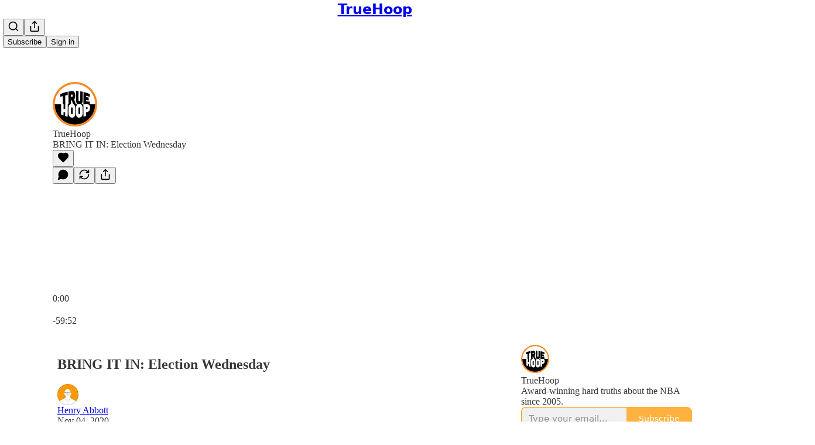

--- FILE ---
content_type: text/html; charset=utf-8
request_url: https://www.truehoop.com/p/bring-it-in-election-wednesday
body_size: 46793
content:
<!DOCTYPE html>
<html lang="en">
    <head>
        <meta charset="utf-8" />
        <meta name="norton-safeweb-site-verification" content="24usqpep0ejc5w6hod3dulxwciwp0djs6c6ufp96av3t4whuxovj72wfkdjxu82yacb7430qjm8adbd5ezlt4592dq4zrvadcn9j9n-0btgdzpiojfzno16-fnsnu7xd" />
        
        <link rel="preconnect" href="https://substackcdn.com" />
        

        
            <title data-rh="true">BRING IT IN: Election Wednesday - by Henry Abbott</title>
            
            <meta data-rh="true" name="theme-color" content="#ffffff"/><meta data-rh="true" name="twitter:player" content="https://www.truehoop.com/embed/podcast/bring-it-in-election-wednesday?autoplay=1"/><meta data-rh="true" name="twitter:player:width" content="1"/><meta data-rh="true" name="twitter:player:height" content="1"/><meta data-rh="true" name="twitter:text:player_width" content="1"/><meta data-rh="true" name="twitter:text:player_height" content="1"/><meta data-rh="true" property="og:type" content="article"/><meta data-rh="true" property="og:title" content="BRING IT IN: Election Wednesday"/><meta data-rh="true" name="twitter:title" content="BRING IT IN: Election Wednesday"/><meta data-rh="true" name="description" content="BRING IT IN was always part group therapy session."/><meta data-rh="true" property="og:description" content="BRING IT IN was always part group therapy session."/><meta data-rh="true" name="twitter:description" content="BRING IT IN was always part group therapy session."/><meta data-rh="true" property="og:image" content="https://substackcdn.com/image/youtube/w_728,c_limit/C1Xy3-sdNCY"/><meta data-rh="true" name="twitter:image" content="https://substackcdn.com/image/fetch/$s_!toAh!,f_auto,q_auto:best,fl_progressive:steep/https%3A%2F%2Ftruehoop.substack.com%2Fapi%2Fv1%2Fpost_preview%2F17470958%2Ftwitter.jpg%3Fversion%3D4"/><meta data-rh="true" name="twitter:card" content="summary_large_image"/>
            
            
        

        

        <style>
          @layer legacy, tailwind, pencraftReset, pencraft;
        </style>

        
        <link rel="preload" as="style" href="https://substackcdn.com/bundle/theme/main.57ec6396ea4b5be03b65.css" />
        
        
        

        
            
                <link rel="stylesheet" type="text/css" href="https://substackcdn.com/bundle/static/css/7276.25b99e2d.css" />
            
                <link rel="stylesheet" type="text/css" href="https://substackcdn.com/bundle/static/css/7045.0b7473d2.css" />
            
                <link rel="stylesheet" type="text/css" href="https://substackcdn.com/bundle/static/css/852.9cd7f82f.css" />
            
                <link rel="stylesheet" type="text/css" href="https://substackcdn.com/bundle/static/css/8577.8d59a919.css" />
            
                <link rel="stylesheet" type="text/css" href="https://substackcdn.com/bundle/static/css/2967.9706c5e5.css" />
            
                <link rel="stylesheet" type="text/css" href="https://substackcdn.com/bundle/static/css/5611.463006e7.css" />
            
                <link rel="stylesheet" type="text/css" href="https://substackcdn.com/bundle/static/css/5234.3bc4c4b8.css" />
            
                <link rel="stylesheet" type="text/css" href="https://substackcdn.com/bundle/static/css/5366.448b38a4.css" />
            
                <link rel="stylesheet" type="text/css" href="https://substackcdn.com/bundle/static/css/9605.8595f4dc.css" />
            
                <link rel="stylesheet" type="text/css" href="https://substackcdn.com/bundle/static/css/5136.b664b468.css" />
            
                <link rel="stylesheet" type="text/css" href="https://substackcdn.com/bundle/static/css/main.aba729d8.css" />
            
                <link rel="stylesheet" type="text/css" href="https://substackcdn.com/bundle/static/css/6379.813be60f.css" />
            
                <link rel="stylesheet" type="text/css" href="https://substackcdn.com/bundle/static/css/5136.b664b468.css" />
            
                <link rel="stylesheet" type="text/css" href="https://substackcdn.com/bundle/static/css/9605.8595f4dc.css" />
            
                <link rel="stylesheet" type="text/css" href="https://substackcdn.com/bundle/static/css/5366.448b38a4.css" />
            
                <link rel="stylesheet" type="text/css" href="https://substackcdn.com/bundle/static/css/5234.3bc4c4b8.css" />
            
                <link rel="stylesheet" type="text/css" href="https://substackcdn.com/bundle/static/css/5611.463006e7.css" />
            
                <link rel="stylesheet" type="text/css" href="https://substackcdn.com/bundle/static/css/2967.9706c5e5.css" />
            
                <link rel="stylesheet" type="text/css" href="https://substackcdn.com/bundle/static/css/8577.8d59a919.css" />
            
                <link rel="stylesheet" type="text/css" href="https://substackcdn.com/bundle/static/css/7045.0b7473d2.css" />
            
        

        
        
        
        
        <meta name="viewport" content="width=device-width, initial-scale=1, maximum-scale=1, user-scalable=0, viewport-fit=cover" />
        <meta name="author" content="Henry Abbott" />
        <meta property="og:url" content="https://www.truehoop.com/p/bring-it-in-election-wednesday" />
        
        
        <link rel="canonical" href="https://www.truehoop.com/p/bring-it-in-election-wednesday" />
        

        

        

        

        
            
                <link rel="apple-touch-icon" sizes="57x57" href="https://substackcdn.com/image/fetch/$s_!_I7a!,f_auto,q_auto:good,fl_progressive:steep/https%3A%2F%2Fbucketeer-e05bbc84-baa3-437e-9518-adb32be77984.s3.amazonaws.com%2Fpublic%2Fimages%2F94ca8dc3-9da8-4843-89d0-ab09cd233038%2Fapple-touch-icon-57x57.png">
            
        
            
                <link rel="apple-touch-icon" sizes="60x60" href="https://substackcdn.com/image/fetch/$s_!QQwe!,f_auto,q_auto:good,fl_progressive:steep/https%3A%2F%2Fbucketeer-e05bbc84-baa3-437e-9518-adb32be77984.s3.amazonaws.com%2Fpublic%2Fimages%2F94ca8dc3-9da8-4843-89d0-ab09cd233038%2Fapple-touch-icon-60x60.png">
            
        
            
                <link rel="apple-touch-icon" sizes="72x72" href="https://substackcdn.com/image/fetch/$s_!n3A7!,f_auto,q_auto:good,fl_progressive:steep/https%3A%2F%2Fbucketeer-e05bbc84-baa3-437e-9518-adb32be77984.s3.amazonaws.com%2Fpublic%2Fimages%2F94ca8dc3-9da8-4843-89d0-ab09cd233038%2Fapple-touch-icon-72x72.png">
            
        
            
                <link rel="apple-touch-icon" sizes="76x76" href="https://substackcdn.com/image/fetch/$s_!0HmR!,f_auto,q_auto:good,fl_progressive:steep/https%3A%2F%2Fbucketeer-e05bbc84-baa3-437e-9518-adb32be77984.s3.amazonaws.com%2Fpublic%2Fimages%2F94ca8dc3-9da8-4843-89d0-ab09cd233038%2Fapple-touch-icon-76x76.png">
            
        
            
                <link rel="apple-touch-icon" sizes="114x114" href="https://substackcdn.com/image/fetch/$s_!2K-3!,f_auto,q_auto:good,fl_progressive:steep/https%3A%2F%2Fbucketeer-e05bbc84-baa3-437e-9518-adb32be77984.s3.amazonaws.com%2Fpublic%2Fimages%2F94ca8dc3-9da8-4843-89d0-ab09cd233038%2Fapple-touch-icon-114x114.png">
            
        
            
                <link rel="apple-touch-icon" sizes="120x120" href="https://substackcdn.com/image/fetch/$s_!YsFB!,f_auto,q_auto:good,fl_progressive:steep/https%3A%2F%2Fbucketeer-e05bbc84-baa3-437e-9518-adb32be77984.s3.amazonaws.com%2Fpublic%2Fimages%2F94ca8dc3-9da8-4843-89d0-ab09cd233038%2Fapple-touch-icon-120x120.png">
            
        
            
                <link rel="apple-touch-icon" sizes="144x144" href="https://substackcdn.com/image/fetch/$s_!KM0V!,f_auto,q_auto:good,fl_progressive:steep/https%3A%2F%2Fbucketeer-e05bbc84-baa3-437e-9518-adb32be77984.s3.amazonaws.com%2Fpublic%2Fimages%2F94ca8dc3-9da8-4843-89d0-ab09cd233038%2Fapple-touch-icon-144x144.png">
            
        
            
                <link rel="apple-touch-icon" sizes="152x152" href="https://substackcdn.com/image/fetch/$s_!03nb!,f_auto,q_auto:good,fl_progressive:steep/https%3A%2F%2Fbucketeer-e05bbc84-baa3-437e-9518-adb32be77984.s3.amazonaws.com%2Fpublic%2Fimages%2F94ca8dc3-9da8-4843-89d0-ab09cd233038%2Fapple-touch-icon-152x152.png">
            
        
            
                <link rel="apple-touch-icon" sizes="180x180" href="https://substackcdn.com/image/fetch/$s_!bOC3!,f_auto,q_auto:good,fl_progressive:steep/https%3A%2F%2Fbucketeer-e05bbc84-baa3-437e-9518-adb32be77984.s3.amazonaws.com%2Fpublic%2Fimages%2F94ca8dc3-9da8-4843-89d0-ab09cd233038%2Fapple-touch-icon-180x180.png">
            
        
            
        
            
        
            
        
            
                <link rel="icon" type="image/png" sizes="32x32" href="https://substackcdn.com/image/fetch/$s_!N_Zh!,f_auto,q_auto:good,fl_progressive:steep/https%3A%2F%2Fbucketeer-e05bbc84-baa3-437e-9518-adb32be77984.s3.amazonaws.com%2Fpublic%2Fimages%2F94ca8dc3-9da8-4843-89d0-ab09cd233038%2Ffavicon-32x32.png">
            
        
            
                <link rel="icon" type="image/png" sizes="16x16" href="https://substackcdn.com/image/fetch/$s_!398l!,f_auto,q_auto:good,fl_progressive:steep/https%3A%2F%2Fbucketeer-e05bbc84-baa3-437e-9518-adb32be77984.s3.amazonaws.com%2Fpublic%2Fimages%2F94ca8dc3-9da8-4843-89d0-ab09cd233038%2Ffavicon-16x16.png">
            
        
            
                <link rel="shortcut icon" href="https://substackcdn.com/image/fetch/$s_!pORj!,f_auto,q_auto:good,fl_progressive:steep/https%3A%2F%2Fbucketeer-e05bbc84-baa3-437e-9518-adb32be77984.s3.amazonaws.com%2Fpublic%2Fimages%2F94ca8dc3-9da8-4843-89d0-ab09cd233038%2Ffavicon.ico">
            
        

        

        
            <link rel="alternate" type="application/rss+xml" href="/feed" title="TrueHoop"/>
        

        
        
        

        <style>:root{--color_theme_bg_pop:#ff9900;--background_pop:#ff9900;--cover_bg_color:#FFFFFF;--cover_bg_color_secondary:#f0f0f0;--background_pop_darken:#e68a00;--print_on_pop:#ffffff;--color_theme_bg_pop_darken:#e68a00;--color_theme_print_on_pop:#ffffff;--color_theme_bg_pop_20:rgba(255, 153, 0, 0.2);--color_theme_bg_pop_30:rgba(255, 153, 0, 0.3);--print_pop:#ff9900;--color_theme_accent:#ff9900;--cover_print_primary:#363737;--cover_print_secondary:#757575;--cover_print_tertiary:#b6b6b6;--cover_border_color:#ff9900;--font_family_headings_preset:'SF Pro Display', -apple-system, system-ui, BlinkMacSystemFont, 'Inter', 'Segoe UI', Roboto, Helvetica, Arial, sans-serif, 'Apple Color Emoji', 'Segoe UI Emoji', 'Segoe UI Symbol';--font_weight_headings_preset:900;--font_family_body_preset:'SF Pro Display', -apple-system, system-ui, BlinkMacSystemFont, 'Inter', 'Segoe UI', Roboto, Helvetica, Arial, sans-serif, 'Apple Color Emoji', 'Segoe UI Emoji', 'Segoe UI Symbol';--font_weight_body_preset:400;--font_preset_heading:heavy_sans;--font_preset_body:sans;--home_hero:newspaper;--home_posts:grid-groups;--web_bg_color:#ffffff;--background_contrast_1:#f0f0f0;--background_contrast_2:#dddddd;--background_contrast_3:#b7b7b7;--background_contrast_4:#929292;--background_contrast_5:#515151;--color_theme_bg_contrast_1:#f0f0f0;--color_theme_bg_contrast_2:#dddddd;--color_theme_bg_contrast_3:#b7b7b7;--color_theme_bg_contrast_4:#929292;--color_theme_bg_contrast_5:#515151;--color_theme_bg_elevated:#ffffff;--color_theme_bg_elevated_secondary:#f0f0f0;--color_theme_bg_elevated_tertiary:#dddddd;--color_theme_detail:#e6e6e6;--background_contrast_pop:rgba(255, 153, 0, 0.4);--color_theme_bg_contrast_pop:rgba(255, 153, 0, 0.4);--theme_bg_is_dark:0;--print_on_web_bg_color:#363737;--print_secondary_on_web_bg_color:#868787;--background_pop_rgb:255, 153, 0;--color_theme_bg_pop_rgb:255, 153, 0;--color_theme_accent_rgb:255, 153, 0;}</style>

        
            <link rel="stylesheet" href="https://substackcdn.com/bundle/theme/main.57ec6396ea4b5be03b65.css" />
        

        <style></style>

        

        

        

        
    </head>

    <body class="">
        

        

        

        

        

        

        <div id="entry">
            <div id="main" class="main typography use-theme-bg"><div class="pencraft pc-display-contents pc-reset pubTheme-yiXxQA"><div data-testid="navbar" class="main-menu"><div class="mainMenuContent-DME8DR"><div style="position:relative;height:99px;" class="pencraft pc-display-flex pc-gap-12 pc-paddingLeft-20 pc-paddingRight-20 pc-paddingTop-0 pc-paddingBottom-0 pc-justifyContent-space-between pc-alignItems-center pc-reset border-bottom-detail-k1F6C4 topBar-pIF0J1"><div class="logoLeftAvatar-XEWHpd logoLeftPostAvatar-lNfa5H"><a href="/" native class="pencraft pc-display-contents pc-reset"><div draggable="false" class="pencraft pc-display-flex pc-position-relative pc-reset"><div style="width:40px;height:40px;" class="pencraft pc-display-flex pc-reset bg-white-ZBV5av pc-borderRadius-sm overflow-hidden-WdpwT6 sizing-border-box-DggLA4"><picture><source type="image/webp" srcset="https://substackcdn.com/image/fetch/$s_!zRwO!,w_80,h_80,c_fill,f_webp,q_auto:good,fl_progressive:steep,g_auto/https%3A%2F%2Fbucketeer-e05bbc84-baa3-437e-9518-adb32be77984.s3.amazonaws.com%2Fpublic%2Fimages%2F4927e38c-d06c-464f-89f3-198f9a6d162d_256x256.png"/><img src="https://substackcdn.com/image/fetch/$s_!zRwO!,w_80,h_80,c_fill,f_auto,q_auto:good,fl_progressive:steep,g_auto/https%3A%2F%2Fbucketeer-e05bbc84-baa3-437e-9518-adb32be77984.s3.amazonaws.com%2Fpublic%2Fimages%2F4927e38c-d06c-464f-89f3-198f9a6d162d_256x256.png" sizes="100vw" alt="TrueHoop" width="80" height="80" style="width:40px;height:40px;" draggable="false" class="img-OACg1c object-fit-cover-u4ReeV pencraft pc-reset"/></picture></div></div></a></div><div class="logoLeftWordmark-FeTNhG logoLeftPostWordmark-ERptdm"><div style="flex-grow:0;max-width:100%;" class="titleContainer-DJYq5v overflowVisible-joA5t0"><h1 id="wordlogo" class="pencraft pc-reset font-pub-headings-FE5byy reset-IxiVJZ title-oOnUGd"><a href="/" class="pencraft pc-display-contents pc-reset"><span style="font-size:1.5rem;line-height:1;font-family:'SF Pro Display', -apple-system, system-ui, BlinkMacSystemFont, 'Inter', 'Segoe UI', Roboto, Helvetica, Arial, sans-serif, 'Apple Color Emoji', 'Segoe UI Emoji', 'Segoe UI Symbol';font-weight:900;">TrueHoop</span></a></h1></div></div><div style="flex-basis:0px;flex-grow:0;" class="pencraft pc-display-flex pc-justifyContent-flex-end pc-alignItems-center pc-reset"><div class="buttonsContainer-SJBuep"><div class="pencraft pc-display-flex pc-gap-8 pc-justifyContent-flex-end pc-alignItems-center pc-reset navbar-buttons"><div class="pencraft pc-display-flex pc-gap-4 pc-reset"><span data-state="closed"><button tabindex="0" type="button" aria-label="Search" class="pencraft pc-reset pencraft iconButton-mq_Et5 iconButtonBase-dJGHgN buttonBase-GK1x3M buttonStyle-r7yGCK size_md-gCDS3o priority_tertiary-rlke8z"><svg xmlns="http://www.w3.org/2000/svg" width="20" height="20" viewBox="0 0 24 24" fill="none" stroke="currentColor" stroke-width="2" stroke-linecap="round" stroke-linejoin="round" class="lucide lucide-search"><circle cx="11" cy="11" r="8"></circle><path d="m21 21-4.3-4.3"></path></svg></button></span><button tabindex="0" type="button" aria-label="Share Publication" id="headlessui-menu-button-P0-5" aria-haspopup="menu" aria-expanded="false" data-headlessui-state class="pencraft pc-reset pencraft iconButton-mq_Et5 iconButtonBase-dJGHgN buttonBase-GK1x3M buttonStyle-r7yGCK size_md-gCDS3o priority_tertiary-rlke8z"><svg xmlns="http://www.w3.org/2000/svg" width="20" height="20" viewBox="0 0 24 24" fill="none" stroke="currentColor" stroke-width="2" stroke-linecap="round" stroke-linejoin="round" class="lucide lucide-share"><path d="M4 12v8a2 2 0 0 0 2 2h12a2 2 0 0 0 2-2v-8"></path><polyline points="16 6 12 2 8 6"></polyline><line x1="12" x2="12" y1="2" y2="15"></line></svg></button></div><button tabindex="0" type="button" data-testid="noncontributor-cta-button" class="pencraft pc-reset pencraft buttonBase-GK1x3M buttonText-X0uSmG buttonStyle-r7yGCK priority_primary-RfbeYt size_md-gCDS3o">Subscribe</button><button tabindex="0" type="button" native data-href="https://substack.com/sign-in?redirect=%2Fp%2Fbring-it-in-election-wednesday&amp;for_pub=truehoop" class="pencraft pc-reset pencraft buttonBase-GK1x3M buttonText-X0uSmG buttonStyle-r7yGCK priority_tertiary-rlke8z size_md-gCDS3o">Sign in</button></div></div></div></div></div><div style="height:100px;"></div></div></div><div><script type="application/ld+json">{"@context":"https://schema.org","@type":"NewsArticle","url":"https://www.truehoop.com/p/bring-it-in-election-wednesday","mainEntityOfPage":"https://www.truehoop.com/p/bring-it-in-election-wednesday","headline":"BRING IT IN: Election Wednesday","description":"BRING IT IN was always part group therapy session.","image":[{"@type":"ImageObject","url":"https://substackcdn.com/image/youtube/w_728,c_limit/C1Xy3-sdNCY"}],"datePublished":"2020-11-04T18:29:18+00:00","dateModified":"2020-11-04T18:29:18+00:00","isAccessibleForFree":true,"author":[{"@type":"Person","name":"Henry Abbott","url":"https://substack.com/@truehoop","description":"CEO. At ESPN Henry expanded TrueHoop into a blog network, digital video series, and podcast. Headed ESPN's NBA team. Relaunched independent TrueHoop in 2019.","identifier":"user:1627996","image":{"@type":"ImageObject","contentUrl":"https://substackcdn.com/image/fetch/$s_!fNWA!,f_auto,q_auto:good,fl_progressive:steep/https%3A%2F%2Fbucketeer-e05bbc84-baa3-437e-9518-adb32be77984.s3.amazonaws.com%2Fpublic%2Fimages%2Ffd4eb44e-b553-474b-a7c4-757a4f20cabe_360x360.png","thumbnailUrl":"https://substackcdn.com/image/fetch/$s_!fNWA!,w_128,h_128,c_limit,f_auto,q_auto:good,fl_progressive:steep/https%3A%2F%2Fbucketeer-e05bbc84-baa3-437e-9518-adb32be77984.s3.amazonaws.com%2Fpublic%2Fimages%2Ffd4eb44e-b553-474b-a7c4-757a4f20cabe_360x360.png"}}],"publisher":{"@type":"Organization","name":"TrueHoop","url":"https://www.truehoop.com","description":"Award-winning hard truths about the NBA since 2005.","interactionStatistic":{"@type":"InteractionCounter","name":"Subscribers","interactionType":"https://schema.org/SubscribeAction","userInteractionCount":10000},"identifier":"pub:5973","logo":{"@type":"ImageObject","url":"https://substackcdn.com/image/fetch/$s_!zRwO!,f_auto,q_auto:good,fl_progressive:steep/https%3A%2F%2Fbucketeer-e05bbc84-baa3-437e-9518-adb32be77984.s3.amazonaws.com%2Fpublic%2Fimages%2F4927e38c-d06c-464f-89f3-198f9a6d162d_256x256.png","contentUrl":"https://substackcdn.com/image/fetch/$s_!zRwO!,f_auto,q_auto:good,fl_progressive:steep/https%3A%2F%2Fbucketeer-e05bbc84-baa3-437e-9518-adb32be77984.s3.amazonaws.com%2Fpublic%2Fimages%2F4927e38c-d06c-464f-89f3-198f9a6d162d_256x256.png","thumbnailUrl":"https://substackcdn.com/image/fetch/$s_!zRwO!,w_128,h_128,c_limit,f_auto,q_auto:good,fl_progressive:steep/https%3A%2F%2Fbucketeer-e05bbc84-baa3-437e-9518-adb32be77984.s3.amazonaws.com%2Fpublic%2Fimages%2F4927e38c-d06c-464f-89f3-198f9a6d162d_256x256.png"},"image":{"@type":"ImageObject","url":"https://substackcdn.com/image/fetch/$s_!zRwO!,f_auto,q_auto:good,fl_progressive:steep/https%3A%2F%2Fbucketeer-e05bbc84-baa3-437e-9518-adb32be77984.s3.amazonaws.com%2Fpublic%2Fimages%2F4927e38c-d06c-464f-89f3-198f9a6d162d_256x256.png","contentUrl":"https://substackcdn.com/image/fetch/$s_!zRwO!,f_auto,q_auto:good,fl_progressive:steep/https%3A%2F%2Fbucketeer-e05bbc84-baa3-437e-9518-adb32be77984.s3.amazonaws.com%2Fpublic%2Fimages%2F4927e38c-d06c-464f-89f3-198f9a6d162d_256x256.png","thumbnailUrl":"https://substackcdn.com/image/fetch/$s_!zRwO!,w_128,h_128,c_limit,f_auto,q_auto:good,fl_progressive:steep/https%3A%2F%2Fbucketeer-e05bbc84-baa3-437e-9518-adb32be77984.s3.amazonaws.com%2Fpublic%2Fimages%2F4927e38c-d06c-464f-89f3-198f9a6d162d_256x256.png"}},"interactionStatistic":[{"@type":"InteractionCounter","interactionType":"https://schema.org/LikeAction","userInteractionCount":0},{"@type":"InteractionCounter","interactionType":"https://schema.org/ShareAction","userInteractionCount":0},{"@type":"InteractionCounter","interactionType":"https://schema.org/CommentAction","userInteractionCount":0}]}</script><div aria-label="Post" role="main" class="single-post-container"><div><div class="single-post"><div class="pencraft pc-display-contents pc-reset pubTheme-yiXxQA"><article class="typography podcast-post post shows-post"><div class="visibility-check"></div><div><div class="player-wrapper-outer-eAOhcD"><div class="player-wrapper-inner-KUdif0"><div class="pencraft pc-display-contents pc-reset dark-theme"><div style="min-height:400px;" class="pencraft pc-position-relative pc-reset"><div style="background-image:url(https://substackcdn.com/image/fetch/$s_!GSLN!,f_auto,q_auto:good,fl_progressive:steep/https%3A%2F%2Fbucketeer-e05bbc84-baa3-437e-9518-adb32be77984.s3.amazonaws.com%2Fpublic%2Fimages%2Ff3a1d7cf-64f0-4f10-a837-2b0dedaac8cb_1400x1400.png);" class="pencraft pc-display-flex pc-position-absolute pc-inset-0 pc-reset pc-borderRadius-md backgroundImage-Eijlhi"></div><div style="backdrop-filter:blur(120px);-webkit-backdrop-filter:blur(120px);-webkit-filter:brightness(0.7);filter:brightness(0.7);background:linear-gradient(180deg, rgba(60,60,68,0.75), rgba(60,60,68,0.75)), var(--color-dark-bg-secondary);" class="pencraft pc-display-flex pc-position-absolute pc-inset-0 pc-reset pc-borderRadius-md"></div><div class="pencraft pc-display-flex pc-flexDirection-column pc-position-absolute pc-inset-0 pc-reset"><div class="pencraft pc-display-flex pc-justifyContent-space-between pc-alignItems-stretch pc-reset flex-grow-rzmknG"><div class="pencraft pc-padding-24 pc-reset flex-grow-rzmknG overflow-hidden-WdpwT6"><div class="pencraft pc-display-flex pc-gap-16 pc-alignItems-center pc-alignSelf-flex-start pc-reset flex-grow-rzmknG header-PjQum5"><a href="https://www.truehoop.com" native style="width:76px;height:76px;"><img src="https://substackcdn.com/image/fetch/$s_!GSLN!,w_152,h_152,c_fill,f_auto,q_auto:good,fl_progressive:steep,g_auto/https%3A%2F%2Fbucketeer-e05bbc84-baa3-437e-9518-adb32be77984.s3.amazonaws.com%2Fpublic%2Fimages%2Ff3a1d7cf-64f0-4f10-a837-2b0dedaac8cb_1400x1400.png" width="76" height="76" alt="TrueHoop" name="TrueHoop" class="pencraft pc-reset outline-detail-vcQLyr pub-logo-m0IFm6 static-XUAQjT"/></a><div class="pencraft pc-display-flex pc-flexDirection-column pc-gap-4 pc-minWidth-0 pc-reset flex-grow-rzmknG"><div class="pencraft pc-reset overflow-hidden-WdpwT6 ellipsis-Jb8om8 color-vibrance-secondary-k5eqjt line-height-20-t4M0El font-text-qe4AeH size-13-hZTUKr weight-regular-mUq6Gb reset-IxiVJZ">TrueHoop</div><div style="max-width:460px;" class="pencraft pc-reset overflow-hidden-WdpwT6 ellipsis-Jb8om8 color-vibrance-primary-KHCdqV line-height-20-t4M0El font-text-qe4AeH size-15-Psle70 weight-medium-fw81nC reset-IxiVJZ">BRING IT IN: Election Wednesday</div></div></div></div><div class="pencraft pc-display-flex pc-paddingLeft-24 pc-paddingRight-24 pc-alignItems-center pc-reset"><div class="post-ufi style-large-on-dark themed vertically-stacked"><div class="like-button-container post-ufi-button style-large-on-dark"><button tabindex="0" type="button" aria-label="Like" aria-pressed="false" class="pencraft pc-reset pencraft post-ufi-button style-large-on-dark state-disabled no-label with-border"><svg role="img" style="height:20px;width:20px;" width="20" height="20" viewBox="0 0 24 24" fill="#000000" stroke-width="2" stroke="#000" xmlns="http://www.w3.org/2000/svg" class="icon"><g><title></title><svg xmlns="http://www.w3.org/2000/svg" width="24" height="24" viewBox="0 0 24 24" stroke-width="2" stroke-linecap="round" stroke-linejoin="round" class="lucide lucide-heart"><path d="M19 14c1.49-1.46 3-3.21 3-5.5A5.5 5.5 0 0 0 16.5 3c-1.76 0-3 .5-4.5 2-1.5-1.5-2.74-2-4.5-2A5.5 5.5 0 0 0 2 8.5c0 2.3 1.5 4.05 3 5.5l7 7Z"></path></svg></g></svg></button></div><button tabindex="0" type="button" aria-label="View comments (0)" data-href="https://www.truehoop.com/p/bring-it-in-election-wednesday/comments" class="pencraft pc-reset pencraft post-ufi-button style-large-on-dark post-ufi-comment-button no-label with-border"><svg role="img" style="height:20px;width:20px;" width="20" height="20" viewBox="0 0 24 24" fill="#000000" stroke-width="2" stroke="#000" xmlns="http://www.w3.org/2000/svg" class="icon"><g><title></title><svg xmlns="http://www.w3.org/2000/svg" width="24" height="24" viewBox="0 0 24 24" stroke-width="2" stroke-linecap="round" stroke-linejoin="round" class="lucide lucide-message-circle"><path d="M7.9 20A9 9 0 1 0 4 16.1L2 22Z"></path></svg></g></svg></button><button tabindex="0" type="button" class="pencraft pc-reset pencraft post-ufi-button style-large-on-dark no-label with-border"><svg role="img" style="height:20px;width:20px;" width="20" height="20" viewBox="0 0 24 24" fill="none" stroke-width="2" stroke="#000" xmlns="http://www.w3.org/2000/svg" class="icon"><g><title></title><path d="M21 3V8M21 8H16M21 8L18 5.29962C16.7056 4.14183 15.1038 3.38328 13.3879 3.11547C11.6719 2.84766 9.9152 3.08203 8.32951 3.79031C6.74382 4.49858 5.39691 5.65051 4.45125 7.10715C3.5056 8.5638 3.00158 10.2629 3 11.9996M3 21V16M3 16H8M3 16L6 18.7C7.29445 19.8578 8.89623 20.6163 10.6121 20.8841C12.3281 21.152 14.0848 20.9176 15.6705 20.2093C17.2562 19.501 18.6031 18.3491 19.5487 16.8925C20.4944 15.4358 20.9984 13.7367 21 12" stroke-linecap="round" stroke-linejoin="round"></path></g></svg></button><button tabindex="0" type="button" data-href="javascript:void(0)" class="pencraft pc-reset pencraft post-ufi-button style-large-on-dark no-label with-border"><svg xmlns="http://www.w3.org/2000/svg" width="20" height="20" viewBox="0 0 24 24" fill="none" stroke="currentColor" stroke-width="2" stroke-linecap="round" stroke-linejoin="round" class="lucide lucide-share icon"><path d="M4 12v8a2 2 0 0 0 2 2h12a2 2 0 0 0 2-2v-8"></path><polyline points="16 6 12 2 8 6"></polyline><line x1="12" x2="12" y1="2" y2="15"></line></svg></button></div></div></div><div class="pencraft pc-display-flex pc-flexDirection-column pc-paddingLeft-16 pc-paddingRight-16 pc-position-absolute pc-reset controlsCentered-TEIxxh"><div class="pencraft pc-display-flex pc-gap-20 pc-justifyContent-space-between pc-alignItems-center pc-reset"><div style="width:60px;" role="button" aria-label="Change playback speed. Current speed is 1 times" class="pencraft pc-display-flex pc-justifyContent-center pc-reset"><div aria-hidden="true" class="pencraft pc-reset color-vibrance-secondary-k5eqjt line-height-24-jnGwiv font-text-qe4AeH size-17-JHHggF weight-medium-fw81nC reset-IxiVJZ playbackRate-o33VkZ">1×</div></div><div class="pencraft pc-display-flex pc-gap-32 pc-alignItems-center pc-reset"><div role="button" aria-label="Skip backward 15 seconds" class="skip-button-jgLOBO"><svg role="img" style="height:32px;width:29.09090909090909px;" width="29.09090909090909" height="32" viewBox="0 0 20 22" fill="white" stroke-width="1.8" stroke="none" xmlns="http://www.w3.org/2000/svg" class="skip-icon-YsbexL"><g><title></title><path d="M0 11.8557C0 13.2164 0.260417 14.4989 0.78125 15.7034C1.30208 16.9078 2.02148 17.969 2.93945 18.887C3.85742 19.7984 4.91536 20.5146 6.11328 21.0354C7.31771 21.5562 8.60026 21.8166 9.96094 21.8166C11.3216 21.8166 12.6009 21.5562 13.7988 21.0354C15.0033 20.5146 16.0645 19.7984 16.9824 18.887C17.9004 17.969 18.6198 16.9078 19.1406 15.7034C19.6615 14.4989 19.9219 13.2164 19.9219 11.8557C19.9219 10.6578 19.7168 9.51846 19.3066 8.43773C18.8965 7.357 18.3236 6.38044 17.5879 5.50805C16.8587 4.62914 16.0026 3.89672 15.0195 3.31078C14.043 2.71833 12.985 2.30818 11.8457 2.08031V0.693592C11.8457 0.342029 11.7448 0.12393 11.543 0.039295C11.3411 -0.0453404 11.1068 0.00674294 10.8398 0.195545L7.72461 2.37328C7.49674 2.52953 7.38281 2.71182 7.38281 2.92015C7.38281 3.12849 7.49674 3.31403 7.72461 3.47679L10.8301 5.6643C11.097 5.85961 11.3314 5.91495 11.5332 5.83031C11.7415 5.73916 11.8457 5.51781 11.8457 5.16625V3.77953C12.7702 3.98786 13.6198 4.33943 14.3945 4.83422C15.1758 5.32901 15.8529 5.93448 16.4258 6.65062C17.0052 7.36677 17.4544 8.16755 17.7734 9.05297C18.0924 9.93187 18.252 10.8661 18.252 11.8557C18.252 13.008 18.0371 14.0888 17.6074 15.0979C17.1842 16.1005 16.5918 16.9827 15.8301 17.7444C15.0749 18.4996 14.196 19.0888 13.1934 19.512C12.1908 19.9416 11.1133 20.1565 9.96094 20.1565C8.80859 20.1565 7.72786 19.9416 6.71875 19.512C5.71615 19.0888 4.83398 18.4996 4.07227 17.7444C3.31706 16.9827 2.72461 16.1005 2.29492 15.0979C1.87174 14.0888 1.66016 13.008 1.66016 11.8557C1.66016 10.9312 1.80339 10.0523 2.08984 9.21898C2.3763 8.37914 2.77669 7.61416 3.29102 6.92406C3.80534 6.23396 4.40755 5.64151 5.09766 5.14672C5.29948 4.99698 5.42643 4.81469 5.47852 4.59984C5.53711 4.385 5.50456 4.17666 5.38086 3.97484C5.25716 3.77953 5.07812 3.66234 4.84375 3.62328C4.60938 3.57771 4.38477 3.6363 4.16992 3.79906C3.33008 4.40453 2.59766 5.12719 1.97266 5.96703C1.34766 6.80036 0.86263 7.71833 0.517578 8.72094C0.172526 9.71703 0 10.762 0 11.8557ZM7.10938 15.8596C7.29818 15.8596 7.44792 15.801 7.55859 15.6838C7.66927 15.5601 7.72461 15.3941 7.72461 15.1858V9.02367C7.72461 8.76976 7.66602 8.58096 7.54883 8.45726C7.43164 8.32706 7.26237 8.26195 7.04102 8.26195C6.9043 8.26195 6.77734 8.28799 6.66016 8.34008C6.54297 8.38565 6.39648 8.46703 6.2207 8.58422L4.88281 9.49242C4.77214 9.57055 4.6875 9.65844 4.62891 9.75609C4.57682 9.84724 4.55078 9.94815 4.55078 10.0588C4.55078 10.2216 4.60612 10.3616 4.7168 10.4787C4.82747 10.5959 4.96094 10.6545 5.11719 10.6545C5.21484 10.6545 5.29622 10.6415 5.36133 10.6155C5.42643 10.5894 5.5013 10.5406 5.58594 10.469L6.52344 9.78539H6.50391V15.1858C6.50391 15.3876 6.55924 15.5504 6.66992 15.6741C6.7806 15.7978 6.92708 15.8596 7.10938 15.8596ZM12.0703 15.9768C12.8776 15.9768 13.5254 15.7392 14.0137 15.2639C14.5085 14.7821 14.7559 14.1474 14.7559 13.3596C14.7559 12.6435 14.5378 12.0543 14.1016 11.592C13.6654 11.1298 13.099 10.8987 12.4023 10.8987C12.0898 10.8987 11.7839 10.9703 11.4844 11.1135C11.1914 11.2567 10.9798 11.4521 10.8496 11.6995H10.8984L11.0742 9.49242H13.9941C14.1374 9.49242 14.2611 9.44034 14.3652 9.33617C14.4759 9.232 14.5312 9.09528 14.5312 8.92601C14.5312 8.76325 14.4759 8.63305 14.3652 8.53539C14.2611 8.43122 14.1374 8.37914 13.9941 8.37914H10.8789C10.3646 8.37914 10.0846 8.64932 10.0391 9.18969L9.82422 12.0022C9.80469 12.2431 9.85352 12.4254 9.9707 12.5491C10.0879 12.6662 10.2539 12.7248 10.4688 12.7248C10.625 12.7248 10.752 12.7053 10.8496 12.6662C10.9473 12.6272 11.0645 12.5556 11.2012 12.4514C11.39 12.2821 11.5658 12.1617 11.7285 12.0901C11.8913 12.012 12.0703 11.9729 12.2656 11.9729C12.6432 11.9729 12.9492 12.1031 13.1836 12.3635C13.418 12.6174 13.5352 12.956 13.5352 13.3791C13.5352 13.8088 13.4017 14.1636 13.1348 14.4436C12.8678 14.7235 12.5326 14.8635 12.1289 14.8635C11.8359 14.8635 11.5723 14.7886 11.3379 14.6389C11.1035 14.4827 10.9245 14.2776 10.8008 14.0237C10.7292 13.9 10.6478 13.8056 10.5566 13.7405C10.4655 13.6689 10.3581 13.633 10.2344 13.633C10.0716 13.633 9.93815 13.6851 9.83398 13.7893C9.73633 13.8935 9.6875 14.0302 9.6875 14.1995C9.6875 14.2646 9.69401 14.3297 9.70703 14.3948C9.72005 14.4599 9.73958 14.525 9.76562 14.5901C9.89583 14.9416 10.1628 15.2606 10.5664 15.5471C10.9766 15.8336 11.4779 15.9768 12.0703 15.9768Z"></path></g></svg></div><div style="width:72px;height:72px;" role="button" aria-label="Play" aria-pressed="false" class="pencraft pc-display-flex pc-justifyContent-center pc-alignItems-center pc-reset bg-glass-thick-QXWmTV playButton-VfYy0S"><svg role="img" style="height:20px;width:20px;" width="20" height="20" viewBox="0 0 16 16" fill="none" stroke-width="1.8" stroke="none" xmlns="http://www.w3.org/2000/svg" class="playButtonIcon-iVd8T6"><g><title></title><path d="M3.35866 16C2.58101 16 2 15.4101 2 14.4447V1.55531C2 0.598883 2.58101 0 3.35866 0C3.75196 0 4.10056 0.134078 4.54749 0.393296L15.1575 6.54302C15.9531 7.00782 16.3106 7.39218 16.3106 8C16.3106 8.61676 15.9531 9.00112 15.1575 9.45698L4.54749 15.6067C4.10056 15.8659 3.75196 16 3.35866 16Z"></path></g></svg></div><div role="button" aria-label="Skip forward 30 seconds" class="skip-button-jgLOBO"><svg role="img" style="height:32px;width:29.09090909090909px;" width="29.09090909090909" height="32" viewBox="0 0 20 22" fill="white" stroke-width="1.8" stroke="none" xmlns="http://www.w3.org/2000/svg" class="skip-icon-YsbexL"><g><title></title><path d="M13.1738 15.9615C13.7142 15.9615 14.1829 15.802 14.5801 15.483C14.9837 15.1574 15.2962 14.705 15.5176 14.1255C15.7454 13.5461 15.8594 12.8658 15.8594 12.0845C15.8594 11.2968 15.7454 10.6099 15.5176 10.024C15.2962 9.43803 14.9837 8.9823 14.5801 8.65678C14.1829 8.33126 13.7142 8.1685 13.1738 8.1685C12.6335 8.1685 12.1615 8.33126 11.7578 8.65678C11.3542 8.97579 11.0417 9.42827 10.8203 10.0142C10.599 10.6001 10.4883 11.2902 10.4883 12.0845C10.4883 12.8658 10.599 13.5461 10.8203 14.1255C11.0417 14.705 11.3542 15.1574 11.7578 15.483C12.1615 15.802 12.6335 15.9615 13.1738 15.9615ZM6.875 15.9615C7.64323 15.9615 8.27148 15.7531 8.75977 15.3365C9.25456 14.9133 9.50195 14.3729 9.50195 13.7154C9.50195 13.2401 9.35221 12.83 9.05273 12.4849C8.75326 12.1333 8.3724 11.9315 7.91016 11.8794V11.9283C8.28125 11.8632 8.59701 11.6613 8.85742 11.3228C9.12435 10.9843 9.25781 10.5969 9.25781 10.1607C9.25781 9.57475 9.03971 9.09624 8.60352 8.72514C8.17383 8.35405 7.61719 8.1685 6.93359 8.1685C6.34115 8.1685 5.82357 8.3215 5.38086 8.62749C4.93815 8.92697 4.66471 9.31108 4.56055 9.77983C4.54753 9.83842 4.53776 9.89376 4.53125 9.94585C4.52474 9.99793 4.52148 10.05 4.52148 10.1021C4.52148 10.2779 4.57031 10.4211 4.66797 10.5318C4.77214 10.6425 4.90885 10.6978 5.07812 10.6978C5.35156 10.6978 5.54036 10.5448 5.64453 10.2388C5.74219 9.93282 5.89518 9.7017 6.10352 9.54545C6.31185 9.38269 6.57878 9.30131 6.9043 9.30131C7.24935 9.30131 7.52604 9.39572 7.73438 9.58452C7.94922 9.76681 8.05664 10.0077 8.05664 10.3072C8.05664 10.6197 7.94922 10.8801 7.73438 11.0884C7.51953 11.2902 7.23958 11.3912 6.89453 11.3912H6.47461C6.31185 11.3912 6.18164 11.4432 6.08398 11.5474C5.98633 11.6451 5.9375 11.7818 5.9375 11.9576C5.9375 12.1203 5.98633 12.257 6.08398 12.3677C6.18815 12.4719 6.31836 12.524 6.47461 12.524H6.93359C7.35026 12.524 7.67904 12.6281 7.91992 12.8365C8.16081 13.0448 8.28125 13.3215 8.28125 13.6665C8.28125 13.9986 8.14779 14.2785 7.88086 14.5064C7.62044 14.7277 7.28841 14.8384 6.88477 14.8384C6.53971 14.8384 6.25 14.757 6.01562 14.5943C5.78125 14.4315 5.60872 14.1971 5.49805 13.8912C5.43945 13.7284 5.36458 13.6112 5.27344 13.5396C5.18229 13.468 5.07161 13.4322 4.94141 13.4322C4.77865 13.4322 4.64193 13.4875 4.53125 13.5982C4.42708 13.7089 4.375 13.8521 4.375 14.0279C4.375 14.08 4.37826 14.1353 4.38477 14.1939C4.39128 14.246 4.40104 14.2981 4.41406 14.3501C4.51823 14.8059 4.80469 15.19 5.27344 15.5025C5.74219 15.8085 6.27604 15.9615 6.875 15.9615ZM13.1738 14.7798C12.7441 14.7798 12.3991 14.5389 12.1387 14.0572C11.8848 13.5754 11.7578 12.9179 11.7578 12.0845C11.7578 11.2317 11.8848 10.5643 12.1387 10.0826C12.3926 9.59428 12.7376 9.35014 13.1738 9.35014C13.61 9.35014 13.9518 9.59103 14.1992 10.0728C14.4531 10.5546 14.5801 11.2251 14.5801 12.0845C14.5801 12.9179 14.4531 13.5754 14.1992 14.0572C13.9453 14.5389 13.6035 14.7798 13.1738 14.7798ZM9.96094 21.8111C11.3216 21.8111 12.6009 21.5507 13.7988 21.0298C15.0033 20.509 16.0645 19.7928 16.9824 18.8814C17.9004 17.9634 18.6198 16.9022 19.1406 15.6978C19.6615 14.4934 19.9219 13.2108 19.9219 11.8501C19.9219 10.7564 19.7493 9.71147 19.4043 8.71538C19.0592 7.71277 18.5742 6.7948 17.9492 5.96147C17.3242 5.12163 16.5918 4.39897 15.752 3.7935C15.5371 3.63074 15.3125 3.57215 15.0781 3.61772C14.8438 3.65678 14.6647 3.77397 14.541 3.96928C14.4173 4.17111 14.3815 4.37944 14.4336 4.59428C14.4922 4.80913 14.6224 4.99142 14.8242 5.14116C15.5143 5.63595 16.1165 6.2284 16.6309 6.9185C17.1452 7.60861 17.5456 8.37358 17.832 9.21342C18.1185 10.0468 18.2617 10.9257 18.2617 11.8501C18.2617 13.0025 18.0469 14.0832 17.6172 15.0923C17.194 16.0949 16.6016 16.9771 15.8398 17.7388C15.0846 18.494 14.2025 19.0832 13.1934 19.5064C12.1908 19.9361 11.1133 20.1509 9.96094 20.1509C8.80859 20.1509 7.73112 19.9361 6.72852 19.5064C5.72591 19.0832 4.84375 18.494 4.08203 17.7388C3.32682 16.9771 2.73438 16.0949 2.30469 15.0923C1.88151 14.0832 1.66992 13.0025 1.66992 11.8501C1.66992 10.7043 1.88151 9.63009 2.30469 8.62749C2.73438 7.61837 3.32682 6.73621 4.08203 5.981C4.83724 5.21928 5.71615 4.62358 6.71875 4.19389C7.72135 3.7642 8.79883 3.54936 9.95117 3.54936V1.8892C8.59049 1.8892 7.30794 2.14962 6.10352 2.67045C4.9056 3.19129 3.84766 3.91069 2.92969 4.82866C2.01823 5.74663 1.30208 6.80782 0.78125 8.01225C0.260417 9.21017 0 10.4895 0 11.8501C0 13.2108 0.260417 14.4934 0.78125 15.6978C1.30208 16.9022 2.02148 17.9634 2.93945 18.8814C3.85742 19.7928 4.91536 20.509 6.11328 21.0298C7.31771 21.5507 8.60026 21.8111 9.96094 21.8111ZM8.07617 0.697798V5.17045C8.07617 5.51551 8.17708 5.73361 8.37891 5.82475C8.58724 5.90939 8.82487 5.8573 9.0918 5.6685L12.207 3.481C12.4284 3.33126 12.5391 3.15223 12.5391 2.94389C12.5456 2.72905 12.4349 2.5435 12.207 2.38725L9.10156 0.199751C8.82812 0.00443892 8.58724 -0.0476444 8.37891 0.0435014C8.17708 0.128137 8.07617 0.346236 8.07617 0.697798Z"></path></g></svg></div></div><div style="width:60px;" class="pencraft pc-display-flex pc-justifyContent-center pc-alignItems-center pc-reset"><button tabindex="0" type="button" id="headlessui-menu-button-P0-35" aria-haspopup="menu" aria-expanded="false" data-headlessui-state class="pencraft pc-display-flex pc-width-32 pc-height-32 pc-justifyContent-center pc-alignItems-center pc-reset pc-borderRadius-sm pencraft buttonBase-GK1x3M"><svg xmlns="http://www.w3.org/2000/svg" width="24" height="24" viewBox="0 0 24 24" fill="none" stroke="currentColor" stroke-width="2" stroke-linecap="round" stroke-linejoin="round" aria-label="More options" class="lucide lucide-ellipsis icon-vlW9ea"><circle cx="12" cy="12" r="1"></circle><circle cx="19" cy="12" r="1"></circle><circle cx="5" cy="12" r="1"></circle></svg></button></div></div></div><div class="pencraft pc-display-flex pc-gap-16 pc-padding-24 pc-alignItems-center pc-reset track-pNMNGn"><div class="pencraft pc-display-flex pc-gap-12 pc-alignItems-center pc-reset flex-grow-rzmknG"><div class="pencraft pc-reset color-vibrance-primary-KHCdqV line-height-20-t4M0El font-text-qe4AeH size-11-NuY2Zx weight-regular-mUq6Gb reset-IxiVJZ timestamp-FzOPmB">0:00</div><div role="slider" aria-label="Seek progress" aria-valuemin="0" aria-valuemax="100" aria-valuenow="0" aria-valuetext="0:00 with -59:52 remaining" tabindex="0" class="track-container-Ycx4d5"><div aria-hidden="true" class="sr-progress-gt0aLk">Current time: 0:00 / Total time: -59:52</div><div class="track-AtNL73"></div><div style="width:0%;" class="track-played-VpPIlb"></div><div style="left:0%;" aria-hidden="true" class="track-handle-Ko3Wwm"></div></div><div class="pencraft pc-reset color-vibrance-secondary-k5eqjt line-height-20-t4M0El font-text-qe4AeH size-11-NuY2Zx weight-regular-mUq6Gb reset-IxiVJZ timestamp-FzOPmB">-59:52</div></div></div></div></div></div><audio src="https://substackcdn.com/public/audio/5a40bc61-3ac0-4aae-897b-583635c219d1.mpga?post_id=17470958" preload="auto">Audio playback is not supported on your browser. Please upgrade.</audio></div></div><div class="main-content-and-sidebar-fw1PHW"><div class="main-content-qKkUCg"><div class="pencraft pc-display-flex pc-flexDirection-column pc-gap-16 pc-reset"><div class="pencraft pc-display-contents pc-reset pubTheme-yiXxQA"><div class="pencraft pc-display-flex pc-flexDirection-column pc-gap-16 pc-reset"><div class="pencraft pc-display-flex pc-flexDirection-column pc-gap-8 pc-reset"><h2 dir="auto" class="pencraft pc-reset color-pub-primary-text-NyXPlw line-height-36-XIK16z font-pub-headings-FE5byy size-30-tZAWf_ weight-bold-DmI9lw reset-IxiVJZ title-X77sOw">BRING IT IN: Election Wednesday</h2></div><div class="pencraft pc-display-flex pc-gap-12 pc-alignItems-center pc-reset byline-wrapper byline-wrapper--swap-on-mobile-Cs2Jac"><div class="pencraft pc-display-flex pc-reset byline-faces--swap-on-mobile-ucRXf3"><div class="pencraft pc-display-flex pc-flexDirection-row pc-gap-8 pc-alignItems-center pc-justifyContent-flex-start pc-reset"><div style="--scale:36px;--offset:9px;--border-width:4.5px;" class="pencraft pc-display-flex pc-flexDirection-row pc-alignItems-center pc-justifyContent-flex-start pc-reset ltr-qDBmby"><a href="https://substack.com/@truehoop" aria-label="View Henry Abbott's profile" class="pencraft pc-display-contents pc-reset"><div style="--scale:36px;" tabindex="0" class="pencraft pc-display-flex pc-width-36 pc-height-36 pc-justifyContent-center pc-alignItems-center pc-position-relative pc-reset bg-secondary-UUD3_J flex-auto-j3S2WA animate-XFJxE4 outline-detail-vcQLyr pc-borderRadius-full overflow-hidden-WdpwT6 sizing-border-box-DggLA4 pressable-sm-YIJFKJ showFocus-sk_vEm container-TAtrWj interactive-UkK0V6 avatar-u8q6xB last-JfNEJ_"><div style="--scale:36px;" title="Henry Abbott" class="pencraft pc-display-flex pc-width-36 pc-height-36 pc-justifyContent-center pc-alignItems-center pc-position-relative pc-reset bg-secondary-UUD3_J flex-auto-j3S2WA outline-detail-vcQLyr pc-borderRadius-full overflow-hidden-WdpwT6 sizing-border-box-DggLA4 container-TAtrWj"><picture><source type="image/webp" srcset="https://substackcdn.com/image/fetch/$s_!fNWA!,w_36,h_36,c_fill,f_webp,q_auto:good,fl_progressive:steep/https%3A%2F%2Fbucketeer-e05bbc84-baa3-437e-9518-adb32be77984.s3.amazonaws.com%2Fpublic%2Fimages%2Ffd4eb44e-b553-474b-a7c4-757a4f20cabe_360x360.png 36w, https://substackcdn.com/image/fetch/$s_!fNWA!,w_72,h_72,c_fill,f_webp,q_auto:good,fl_progressive:steep/https%3A%2F%2Fbucketeer-e05bbc84-baa3-437e-9518-adb32be77984.s3.amazonaws.com%2Fpublic%2Fimages%2Ffd4eb44e-b553-474b-a7c4-757a4f20cabe_360x360.png 72w, https://substackcdn.com/image/fetch/$s_!fNWA!,w_108,h_108,c_fill,f_webp,q_auto:good,fl_progressive:steep/https%3A%2F%2Fbucketeer-e05bbc84-baa3-437e-9518-adb32be77984.s3.amazonaws.com%2Fpublic%2Fimages%2Ffd4eb44e-b553-474b-a7c4-757a4f20cabe_360x360.png 108w" sizes="36px"/><img src="https://substackcdn.com/image/fetch/$s_!fNWA!,w_36,h_36,c_fill,f_auto,q_auto:good,fl_progressive:steep/https%3A%2F%2Fbucketeer-e05bbc84-baa3-437e-9518-adb32be77984.s3.amazonaws.com%2Fpublic%2Fimages%2Ffd4eb44e-b553-474b-a7c4-757a4f20cabe_360x360.png" sizes="36px" alt="Henry Abbott's avatar" srcset="https://substackcdn.com/image/fetch/$s_!fNWA!,w_36,h_36,c_fill,f_auto,q_auto:good,fl_progressive:steep/https%3A%2F%2Fbucketeer-e05bbc84-baa3-437e-9518-adb32be77984.s3.amazonaws.com%2Fpublic%2Fimages%2Ffd4eb44e-b553-474b-a7c4-757a4f20cabe_360x360.png 36w, https://substackcdn.com/image/fetch/$s_!fNWA!,w_72,h_72,c_fill,f_auto,q_auto:good,fl_progressive:steep/https%3A%2F%2Fbucketeer-e05bbc84-baa3-437e-9518-adb32be77984.s3.amazonaws.com%2Fpublic%2Fimages%2Ffd4eb44e-b553-474b-a7c4-757a4f20cabe_360x360.png 72w, https://substackcdn.com/image/fetch/$s_!fNWA!,w_108,h_108,c_fill,f_auto,q_auto:good,fl_progressive:steep/https%3A%2F%2Fbucketeer-e05bbc84-baa3-437e-9518-adb32be77984.s3.amazonaws.com%2Fpublic%2Fimages%2Ffd4eb44e-b553-474b-a7c4-757a4f20cabe_360x360.png 108w" width="36" height="36" draggable="false" class="img-OACg1c object-fit-cover-u4ReeV pencraft pc-reset"/></picture></div></div></a></div></div></div><div class="pencraft pc-display-flex pc-flexDirection-column pc-reset"><div class="pencraft pc-reset color-pub-primary-text-NyXPlw line-height-20-t4M0El font-meta-MWBumP size-11-NuY2Zx weight-medium-fw81nC transform-uppercase-yKDgcq reset-IxiVJZ meta-EgzBVA"><span data-state="closed"><a href="https://substack.com/@truehoop" class="pencraft pc-reset decoration-hover-underline-ClDVRM reset-IxiVJZ">Henry Abbott</a></span></div><div class="pencraft pc-display-flex pc-gap-4 pc-reset"><div class="pencraft pc-reset color-pub-secondary-text-hGQ02T line-height-20-t4M0El font-meta-MWBumP size-11-NuY2Zx weight-medium-fw81nC transform-uppercase-yKDgcq reset-IxiVJZ meta-EgzBVA">Nov 04, 2020</div></div></div></div><div class="pencraft pc-display-flex pc-gap-16 pc-paddingTop-16 pc-paddingBottom-16 pc-justifyContent-space-between pc-alignItems-center pc-reset flex-grow-rzmknG border-top-detail-themed-k9TZAY border-bottom-detail-themed-Ua9186 post-ufi"><div class="pencraft pc-display-flex pc-gap-8 pc-reset"><div class="like-button-container post-ufi-button style-button"><button tabindex="0" type="button" aria-label="Like" aria-pressed="false" class="pencraft pc-reset pencraft post-ufi-button style-button no-label with-border"><svg role="img" style="height:20px;width:20px;" width="20" height="20" viewBox="0 0 24 24" fill="#000000" stroke-width="2" stroke="#000" xmlns="http://www.w3.org/2000/svg" class="icon"><g><title></title><svg xmlns="http://www.w3.org/2000/svg" width="24" height="24" viewBox="0 0 24 24" stroke-width="2" stroke-linecap="round" stroke-linejoin="round" class="lucide lucide-heart"><path d="M19 14c1.49-1.46 3-3.21 3-5.5A5.5 5.5 0 0 0 16.5 3c-1.76 0-3 .5-4.5 2-1.5-1.5-2.74-2-4.5-2A5.5 5.5 0 0 0 2 8.5c0 2.3 1.5 4.05 3 5.5l7 7Z"></path></svg></g></svg></button></div><button tabindex="0" type="button" aria-label="View comments (0)" data-href="https://www.truehoop.com/p/bring-it-in-election-wednesday/comments" class="pencraft pc-reset pencraft post-ufi-button style-button post-ufi-comment-button no-label with-border"><svg role="img" style="height:20px;width:20px;" width="20" height="20" viewBox="0 0 24 24" fill="#000000" stroke-width="2" stroke="#000" xmlns="http://www.w3.org/2000/svg" class="icon"><g><title></title><svg xmlns="http://www.w3.org/2000/svg" width="24" height="24" viewBox="0 0 24 24" stroke-width="2" stroke-linecap="round" stroke-linejoin="round" class="lucide lucide-message-circle"><path d="M7.9 20A9 9 0 1 0 4 16.1L2 22Z"></path></svg></g></svg></button><button tabindex="0" type="button" class="pencraft pc-reset pencraft post-ufi-button style-button no-label with-border"><svg role="img" style="height:20px;width:20px;" width="20" height="20" viewBox="0 0 24 24" fill="none" stroke-width="2" stroke="#000" xmlns="http://www.w3.org/2000/svg" class="icon"><g><title></title><path d="M21 3V8M21 8H16M21 8L18 5.29962C16.7056 4.14183 15.1038 3.38328 13.3879 3.11547C11.6719 2.84766 9.9152 3.08203 8.32951 3.79031C6.74382 4.49858 5.39691 5.65051 4.45125 7.10715C3.5056 8.5638 3.00158 10.2629 3 11.9996M3 21V16M3 16H8M3 16L6 18.7C7.29445 19.8578 8.89623 20.6163 10.6121 20.8841C12.3281 21.152 14.0848 20.9176 15.6705 20.2093C17.2562 19.501 18.6031 18.3491 19.5487 16.8925C20.4944 15.4358 20.9984 13.7367 21 12" stroke-linecap="round" stroke-linejoin="round"></path></g></svg></button></div><div class="pencraft pc-display-flex pc-gap-8 pc-reset"><button tabindex="0" type="button" class="pencraft pc-reset pencraft post-ufi-button style-button has-label with-border"><div class="label">Share</div></button></div></div></div></div><div class="postContentWrapper-MYe7fH"><div class="available-content"><div dir="auto" class="body markup"><p>BRING IT IN was always part group therapy session. Today Henry Abbott, David Thorpe, Jarod Hector, and Adena Jones sift through the morning after election day 2020.</p><div id="youtube2-C1Xy3-sdNCY" data-attrs="{&quot;videoId&quot;:&quot;C1Xy3-sdNCY&quot;,&quot;startTime&quot;:null,&quot;endTime&quot;:null}" data-component-name="Youtube2ToDOM" class="youtube-wrap"><div class="youtube-inner"><iframe src="https://www.youtube-nocookie.com/embed/C1Xy3-sdNCY?rel=0&amp;autoplay=0&amp;showinfo=0&amp;enablejsapi=0" frameborder="0" loading="lazy" gesture="media" allow="autoplay; fullscreen" allowautoplay="true" allowfullscreen="true" width="728" height="409"></iframe></div></div><p>RECENT BRING IT IN EPISODES:</p><ul><li><p><span>FRIDAY October 30, 2020 </span><a href="https://www.truehoop.com/p/bring-it-in-friday-with-jarod-4bf" rel>Jarod Hector on the politics of NBA billionaires</a><span>.</span></p></li><li><p><span>WEDNESDAY October 28, 2020 </span><a href="https://www.truehoop.com/p/bring-it-in-assessing-james-wiseman" rel>David Thorpe assessed James Wiseman</a><span>.</span></p></li><li><p><span>MONDAY October 26, 2020 </span><a href="https://www.truehoop.com/p/bring-it-in-erica-vanstone-48a" rel>Erica Vanstone on the meaning of sports</a><span>.</span></p></li><li><p><span>FRIDAY October 23, 2020 </span><a href="https://www.truehoop.com/p/bring-it-in-friday-with-jarod-9b7" rel>Jarod Hector on how NBA coaches are chosen</a><span>.</span></p></li><li><p><span>WEDNESDAY October 21, 2020 </span><a href="https://www.truehoop.com/p/bring-it-in-anthony-davis-elite-play" rel>David Thorpe makes the case for why Davis’</a><span> last two months of play are as good as any big man’s … ever.</span></p></li><li><p><span>MONDAY October 19, 2020 </span><a href="https://www.truehoop.com/p/bring-it-in-adena-jones-109" rel>David Thorpe, Henry Abbott, and Jarod Hector</a><span> fired up the trade machine.</span></p></li><li><p><span>FRIDAY October 16, 2020 </span><a href="https://www.truehoop.com/p/bring-it-in-thorpes-top-five" rel>David Thorpe reveals his top five NBA players</a><span>.</span></p></li><li><p><span>WEDNESDAY October 14, 2020 </span><a href="https://www.truehoop.com/p/bring-it-in-jarods-top-five" rel>Jarod Hector reveals his top five NBA players</a><span>.</span></p></li><li><p><span>MONDAY October 12, 2020 </span><a href="https://www.truehoop.com/p/bring-it-in-adena-jones-a19" rel>Adena Jones on NBA bubble after the Lakers</a><span> took their 17th championship.</span></p></li></ul></div></div><div class="visibility-check"></div><div class="visibility-check"></div><div id="discussion" class="pencraft pc-display-flex pc-flexDirection-column pc-gap-16 pc-paddingTop-32 pc-paddingBottom-32 pc-reset"><div class="pencraft pc-display-flex pc-flexDirection-column pc-gap-32 pc-reset"><h4 class="pencraft pc-reset line-height-24-jnGwiv font-display-nhmvtD size-20-P_cSRT weight-bold-DmI9lw reset-IxiVJZ">Discussion about this episode</h4><div class="pencraft pc-alignSelf-flex-start pc-reset"><div class="pencraft pc-display-flex pc-flexDirection-column pc-position-relative pc-minWidth-0 pc-reset bg-primary-zk6FDl outline-detail-vcQLyr pc-borderRadius-sm overflow-hidden-WdpwT6"><div dir="ltr" data-orientation="horizontal" class="pencraft pc-display-flex pc-flexDirection-column pc-reset flex-grow-rzmknG"><div style="outline:none;" tabindex="-1" aria-label="Select discussion type" role="tablist" aria-orientation="horizontal" data-orientation="horizontal" class="pencraft pc-display-flex pc-gap-4 pc-padding-4 pc-position-relative pc-reset cursor-default-flE2S1 pc-borderRadius-sm overflow-auto-7WTsTi scrollBar-hidden-HcAIpI"><button tabindex="-1" type="button" role="tab" aria-selected="true" aria-controls="radix-P0-62-content-comments" data-state="active" id="radix-P0-62-trigger-comments" data-orientation="horizontal" data-radix-collection-item class="pencraft pc-reset flex-auto-j3S2WA pencraft segment-j4TeZ4 buttonBase-GK1x3M buttonText-X0uSmG buttonStyle-r7yGCK priority_quaternary-kpMibu size_sm-G3LciD">Comments</button><button tabindex="-1" type="button" role="tab" aria-selected="false" aria-controls="radix-P0-62-content-restacks" data-state="inactive" id="radix-P0-62-trigger-restacks" data-orientation="horizontal" data-radix-collection-item class="pencraft pc-reset flex-auto-j3S2WA pencraft segment-j4TeZ4 buttonBase-GK1x3M buttonText-X0uSmG buttonStyle-r7yGCK priority_quaternary-kpMibu size_sm-G3LciD">Restacks</button><div class="pencraft pc-position-absolute pc-height-32 pc-reset bg-secondary-UUD3_J pc-borderRadius-xs sizing-border-box-DggLA4 highlight-U002IP"></div></div></div><div class="pencraft pc-display-flex pc-alignItems-center pc-reset arrowButtonContainer-O4uSiH arrowButtonOverlaidContainer-t10AyH left-Tg8vqp"><div class="overlay-zrMCxn primary-lv_sOW"></div></div><div class="pencraft pc-display-flex pc-alignItems-center pc-reset arrowButtonContainer-O4uSiH arrowButtonOverlaidContainer-t10AyH right-i3oWGi"><div class="overlay-zrMCxn primary-lv_sOW"></div></div></div></div></div><div id="comments-for-scroll"><div class="pencraft pc-display-contents pc-reset pubTheme-yiXxQA"><div class="comments-page"><div class="container"><div data-test-id="comment-input" class="pencraft pc-display-flex pc-reset flex-grow-rzmknG"><form class="form-CkZ7Kt"><div style="--scale:32px;" class="pencraft pc-display-flex pc-width-32 pc-height-32 pc-justifyContent-center pc-alignItems-center pc-position-relative pc-reset bg-secondary-UUD3_J flex-auto-j3S2WA outline-detail-vcQLyr pc-borderRadius-full overflow-hidden-WdpwT6 sizing-border-box-DggLA4 container-TAtrWj"><div style="--scale:32px;" title="User" class="pencraft pc-display-flex pc-width-32 pc-height-32 pc-justifyContent-center pc-alignItems-center pc-position-relative pc-reset bg-secondary-UUD3_J flex-auto-j3S2WA outline-detail-vcQLyr pc-borderRadius-full overflow-hidden-WdpwT6 sizing-border-box-DggLA4 container-TAtrWj"><picture><source type="image/webp" srcset="https://substackcdn.com/image/fetch/$s_!TnFC!,w_32,h_32,c_fill,f_webp,q_auto:good,fl_progressive:steep/https%3A%2F%2Fsubstack.com%2Fimg%2Favatars%2Fdefault-light.png 32w, https://substackcdn.com/image/fetch/$s_!TnFC!,w_64,h_64,c_fill,f_webp,q_auto:good,fl_progressive:steep/https%3A%2F%2Fsubstack.com%2Fimg%2Favatars%2Fdefault-light.png 64w, https://substackcdn.com/image/fetch/$s_!TnFC!,w_96,h_96,c_fill,f_webp,q_auto:good,fl_progressive:steep/https%3A%2F%2Fsubstack.com%2Fimg%2Favatars%2Fdefault-light.png 96w" sizes="32px"/><img src="https://substackcdn.com/image/fetch/$s_!TnFC!,w_32,h_32,c_fill,f_auto,q_auto:good,fl_progressive:steep/https%3A%2F%2Fsubstack.com%2Fimg%2Favatars%2Fdefault-light.png" sizes="32px" alt="User's avatar" srcset="https://substackcdn.com/image/fetch/$s_!TnFC!,w_32,h_32,c_fill,f_auto,q_auto:good,fl_progressive:steep/https%3A%2F%2Fsubstack.com%2Fimg%2Favatars%2Fdefault-light.png 32w, https://substackcdn.com/image/fetch/$s_!TnFC!,w_64,h_64,c_fill,f_auto,q_auto:good,fl_progressive:steep/https%3A%2F%2Fsubstack.com%2Fimg%2Favatars%2Fdefault-light.png 64w, https://substackcdn.com/image/fetch/$s_!TnFC!,w_96,h_96,c_fill,f_auto,q_auto:good,fl_progressive:steep/https%3A%2F%2Fsubstack.com%2Fimg%2Favatars%2Fdefault-light.png 96w" width="32" height="32" draggable="false" class="img-OACg1c object-fit-cover-u4ReeV pencraft pc-reset"/></picture></div></div><div class="pencraft pc-display-flex pc-flexDirection-column pc-gap-8 pc-reset flex-grow-rzmknG"><textarea name="body" placeholder="Write a comment..." aria-label="Write a comment..." rows="4" class="pencraft input-qHk4bN autogrowing-_ipn9Y textarea-GbEjRX inputText-pV_yWb"></textarea><div data-state="closed" class="pencraft pc-display-flex pc-flexDirection-column pc-reset overflow-hidden-WdpwT6"></div></div></form></div></div></div></div></div></div></div></div></div><div class="pencraft pc-display-flex pc-flexDirection-column pc-reset border-left-detail-themed-TuEvbU sidebar-RUDMha"><div aria-label="Sidebar content" role="complementary" class="pencraft pc-display-flex pc-flexDirection-column pc-gap-32 pc-reset"><div class="pencraft pc-display-flex pc-flexDirection-column pc-gap-24 pc-paddingLeft-16 pc-paddingRight-16 pc-paddingTop-24 pc-paddingBottom-24 pc-boxShadow-lg pc-reset border-detail-themed-ofWgVp pc-borderRadius-md container-MuztBl"><div class="pencraft pc-display-flex pc-flexDirection-column pc-gap-8 pc-alignItems-center pc-reset"><a href="https://www.truehoop.com" native style="width:48px;height:48px;"><img src="https://substackcdn.com/image/fetch/$s_!GSLN!,w_96,h_96,c_fill,f_auto,q_auto:good,fl_progressive:steep,g_auto/https%3A%2F%2Fbucketeer-e05bbc84-baa3-437e-9518-adb32be77984.s3.amazonaws.com%2Fpublic%2Fimages%2Ff3a1d7cf-64f0-4f10-a837-2b0dedaac8cb_1400x1400.png" width="48" height="48" alt="TrueHoop" name="TrueHoop" class="pencraft pc-reset outline-detail-vcQLyr pub-logo-m0IFm6 static-XUAQjT"/></a><div class="pencraft pc-reset color-pub-primary-text-NyXPlw align-center-y7ZD4w line-height-24-jnGwiv font-pub-headings-FE5byy size-17-JHHggF weight-bold-DmI9lw reset-IxiVJZ">TrueHoop</div><div class="pencraft pc-display-flex pc-flexDirection-column pc-gap-8 pc-reset"><div class="pencraft pc-reset color-pub-secondary-text-hGQ02T align-center-y7ZD4w line-height-20-t4M0El font-text-qe4AeH size-13-hZTUKr weight-regular-mUq6Gb reset-IxiVJZ description-ij0plp">Award-winning hard truths about the NBA since 2005.</div><span hidden data-testid="podcast-description">Award-winning hard truths about the NBA since 2005.</span></div></div><div class="subscribe-container-_pmqCv"><div data-component-name="SubscribeWidget" class="subscribe-widget"><div class="pencraft pc-display-flex pc-justifyContent-center pc-reset"><div class="container-IpPqBD"><form action="/api/v1/free?nojs=true" method="post" novalidate class="form form-M5sC90"><input type="hidden" name="first_url" value/><input type="hidden" name="first_referrer" value/><input type="hidden" name="current_url"/><input type="hidden" name="current_referrer"/><input type="hidden" name="first_session_url" value/><input type="hidden" name="first_session_referrer" value/><input type="hidden" name="referral_code"/><input type="hidden" name="source" value="episode-page-sidebar"/><input type="hidden" name="referring_pub_id"/><input type="hidden" name="additional_referring_pub_ids"/><div class="sideBySideWrap-vGXrwP"><div class="emailInputWrapper-QlA86j emailInputWrapperExpectTruncation-w6Fd5V"><div class="pencraft pc-display-flex pc-minWidth-0 pc-position-relative pc-reset flex-auto-j3S2WA"><input name="email" placeholder="Type your email..." type="email" class="pencraft emailInput-OkIMeB emailInputExpectTruncation-VNj17x input-y4v6N4 inputText-pV_yWb"/></div></div><button tabindex="0" type="submit" disabled class="pencraft pc-reset pencraft rightButton primary subscribe-btn button-VFSdkv buttonBase-GK1x3M"><span class="button-text ">Subscribe</span></button></div><div id="error-container"></div></form></div></div></div></div></div><div class="pencraft pc-display-flex pc-flexDirection-column pc-gap-32 pc-reset"><div data-testid="shows-listen-on" role="region" aria-label="Listen on" aria-hidden="true" class="pencraft pc-display-flex pc-flexDirection-column pc-gap-16 pc-reset"><div class="pencraft pc-reset color-pub-primary-text-NyXPlw line-height-24-jnGwiv font-pub-headings-FE5byy size-17-JHHggF weight-bold-DmI9lw reset-IxiVJZ">Listen on</div><div class="pencraft pc-display-flex pc-flexWrap-wrap pc-gap-8 pc-reset"><div class="pencraft pc-display-flex pc-gap-8 pc-paddingLeft-12 pc-paddingRight-12 pc-alignItems-center pc-reset bg-secondary-UUD3_J pc-borderRadius-sm listen-on-item-yiZDJR"><div class="pencraft pc-display-flex pc-opacity-100 pc-reset"><div style="background-image:url(/img/shows_app_icons/substack.svg?v=1);" class="pencraft pc-width-20 pc-height-20 pc-reset image-aVeTJg"></div></div><div class="pencraft pc-opacity-100 pc-reset color-pub-secondary-text-hGQ02T line-height-20-t4M0El font-text-qe4AeH size-13-hZTUKr weight-semibold-uqA4FV nowrap-QngyoB reset-IxiVJZ">Substack App</div></div><div class="pencraft pc-display-flex pc-gap-8 pc-paddingLeft-12 pc-paddingRight-12 pc-alignItems-center pc-reset bg-secondary-UUD3_J pc-borderRadius-sm listen-on-item-yiZDJR"><div class="pencraft pc-display-flex pc-opacity-100 pc-reset"><div style="background-image:url(/img/shows_app_icons/rss.svg?v=1);" class="pencraft pc-width-20 pc-height-20 pc-reset image-aVeTJg"></div></div><div class="pencraft pc-opacity-100 pc-reset color-pub-secondary-text-hGQ02T line-height-20-t4M0El font-text-qe4AeH size-13-hZTUKr weight-semibold-uqA4FV nowrap-QngyoB reset-IxiVJZ">RSS Feed</div></div></div></div><div aria-label="Appears in episode" role="region" class="pencraft pc-display-flex pc-flexDirection-column pc-gap-16 pc-reset"><div class="pencraft pc-reset color-pub-primary-text-NyXPlw line-height-24-jnGwiv font-pub-headings-FE5byy size-17-JHHggF weight-bold-DmI9lw reset-IxiVJZ">Appears in episode</div><div class="pencraft pc-display-flex pc-flexDirection-row pc-flexWrap-wrap pc-gap-12 pc-reset"><div class="pencraft pc-display-flex pc-gap-8 pc-alignItems-center pc-reset"><div class="pencraft pc-display-flex pc-position-relative pc-reset"><a href="https://substack.com/@truehoop?utm_source=author-byline-face-podcast" aria-label="View Henry Abbott's profile" class="pencraft pc-display-contents pc-reset"><div style="--scale:32px;" tabindex="0" class="pencraft pc-display-flex pc-width-32 pc-height-32 pc-justifyContent-center pc-alignItems-center pc-position-relative pc-reset bg-secondary-UUD3_J flex-auto-j3S2WA animate-XFJxE4 outline-detail-vcQLyr pc-borderRadius-full overflow-hidden-WdpwT6 sizing-border-box-DggLA4 pressable-sm-YIJFKJ showFocus-sk_vEm container-TAtrWj interactive-UkK0V6"><div style="--scale:32px;" title="Henry Abbott" class="pencraft pc-display-flex pc-width-32 pc-height-32 pc-justifyContent-center pc-alignItems-center pc-position-relative pc-reset bg-secondary-UUD3_J flex-auto-j3S2WA outline-detail-vcQLyr pc-borderRadius-full overflow-hidden-WdpwT6 sizing-border-box-DggLA4 container-TAtrWj"><picture><source type="image/webp" srcset="https://substackcdn.com/image/fetch/$s_!fNWA!,w_32,h_32,c_fill,f_webp,q_auto:good,fl_progressive:steep/https%3A%2F%2Fbucketeer-e05bbc84-baa3-437e-9518-adb32be77984.s3.amazonaws.com%2Fpublic%2Fimages%2Ffd4eb44e-b553-474b-a7c4-757a4f20cabe_360x360.png 32w, https://substackcdn.com/image/fetch/$s_!fNWA!,w_64,h_64,c_fill,f_webp,q_auto:good,fl_progressive:steep/https%3A%2F%2Fbucketeer-e05bbc84-baa3-437e-9518-adb32be77984.s3.amazonaws.com%2Fpublic%2Fimages%2Ffd4eb44e-b553-474b-a7c4-757a4f20cabe_360x360.png 64w, https://substackcdn.com/image/fetch/$s_!fNWA!,w_96,h_96,c_fill,f_webp,q_auto:good,fl_progressive:steep/https%3A%2F%2Fbucketeer-e05bbc84-baa3-437e-9518-adb32be77984.s3.amazonaws.com%2Fpublic%2Fimages%2Ffd4eb44e-b553-474b-a7c4-757a4f20cabe_360x360.png 96w" sizes="32px"/><img src="https://substackcdn.com/image/fetch/$s_!fNWA!,w_32,h_32,c_fill,f_auto,q_auto:good,fl_progressive:steep/https%3A%2F%2Fbucketeer-e05bbc84-baa3-437e-9518-adb32be77984.s3.amazonaws.com%2Fpublic%2Fimages%2Ffd4eb44e-b553-474b-a7c4-757a4f20cabe_360x360.png" sizes="32px" alt="Henry Abbott's avatar" srcset="https://substackcdn.com/image/fetch/$s_!fNWA!,w_32,h_32,c_fill,f_auto,q_auto:good,fl_progressive:steep/https%3A%2F%2Fbucketeer-e05bbc84-baa3-437e-9518-adb32be77984.s3.amazonaws.com%2Fpublic%2Fimages%2Ffd4eb44e-b553-474b-a7c4-757a4f20cabe_360x360.png 32w, https://substackcdn.com/image/fetch/$s_!fNWA!,w_64,h_64,c_fill,f_auto,q_auto:good,fl_progressive:steep/https%3A%2F%2Fbucketeer-e05bbc84-baa3-437e-9518-adb32be77984.s3.amazonaws.com%2Fpublic%2Fimages%2Ffd4eb44e-b553-474b-a7c4-757a4f20cabe_360x360.png 64w, https://substackcdn.com/image/fetch/$s_!fNWA!,w_96,h_96,c_fill,f_auto,q_auto:good,fl_progressive:steep/https%3A%2F%2Fbucketeer-e05bbc84-baa3-437e-9518-adb32be77984.s3.amazonaws.com%2Fpublic%2Fimages%2Ffd4eb44e-b553-474b-a7c4-757a4f20cabe_360x360.png 96w" width="32" height="32" draggable="false" class="img-OACg1c object-fit-cover-u4ReeV pencraft pc-reset"/></picture></div></div></a><div class="pencraft pc-display-flex pc-justifyContent-center pc-alignItems-center pc-position-absolute pc-reset userSelect-none-oDUy26 pc-borderRadius-full sizing-border-box-DggLA4 badge-jGMz0j placement_bottom-right-hoG7Xz shape_circle-Q9w9_R theme_accent-Y2sqZY priority_primary-uPxff5 singleElement-ve4D6v empty-w6FjPW"><div data-testid="user-badge" class="pencraft pc-reset cursor-pointer-LYORKw container-ORd8N2"><div type="button" aria-haspopup="dialog" aria-expanded="false" aria-controls="radix-P0-78" data-state="closed" class="pencraft pc-reset"><svg role="img" style="height:16px;width:16px;" width="16" height="16" viewBox="0 0 40 40" fill="none" stroke-width="1.8" stroke="#000" xmlns="http://www.w3.org/2000/svg"><g><title></title><path d="M17.8212 2.19198C19.5364 1.48152 21.4636 1.48152 23.1788 2.19198L31.198 5.51364C32.9132 6.2241 34.2759 7.58682 34.9864 9.30201L38.308 17.3212C39.0185 19.0364 39.0185 20.9636 38.308 22.6788L34.9864 30.698C34.2759 32.4132 32.9132 33.7759 31.198 34.4864L23.1788 37.808C21.4636 38.5185 19.5364 38.5185 17.8212 37.808L9.80201 34.4864C8.08682 33.7759 6.7241 32.4132 6.01364 30.698L2.69198 22.6788C1.98152 20.9636 1.98152 19.0364 2.69198 17.3212L6.01364 9.30201C6.7241 7.58682 8.08682 6.2241 9.80202 5.51364L17.8212 2.19198Z" stroke="#FF6719" stroke-width="4" fill="transparent"></path><path d="M27.1666 15L17.9999 24.1667L13.8333 20" stroke="#FF6719" stroke-width="4" stroke-linecap="round" stroke-linejoin="round"></path></g></svg></div></div></div></div><div class="pencraft pc-display-flex pc-flexDirection-column pc-reset"><div class="pencraft pc-reset color-pub-primary-text-NyXPlw line-height-20-t4M0El font-text-qe4AeH size-13-hZTUKr weight-regular-mUq6Gb reset-IxiVJZ">Henry Abbott</div></div></div></div></div><div aria-label="Recent episodes" role="region" class="pencraft pc-display-flex pc-flexDirection-column pc-gap-8 pc-reset"><div class="pencraft pc-reset color-pub-primary-text-NyXPlw line-height-24-jnGwiv font-pub-headings-FE5byy size-17-JHHggF weight-bold-DmI9lw reset-IxiVJZ">Recent Episodes</div><div style="margin:0 -8px;" aria-label="Recent episodes" role="region" class="pencraft pc-display-flex pc-flexDirection-column pc-gap-12 pc-reset"><div tabindex="0" aria-label="Post preview for Basketball X Soccer crossover episode " role="article" class="pencraft pc-display-flex pc-flexDirection-column pc-padding-8 pc-position-relative pc-reset pc-borderRadius-sm container-H2dyKk"><div class="pencraft pc-display-flex pc-gap-16 pc-reset"><div style="aspect-ratio: 1" class="image-UySkN_ container-XxSyR3"><div style="transition:opacity var(--animation-timing-fast) var(--animation-smooth);" class="pencraft pc-display-flex pc-opacity-100 pc-justifyContent-center pc-alignItems-center pc-position-absolute pc-inset-0 pc-reset"><button style="width:32px;height:32px;" tabindex="0" type="button" aria-label="r" class="pencraft pc-reset pencraft media-XfKJl4 size_md-gCDS3o priority_primary-RfbeYt iconButton-mq_Et5 iconButtonBase-dJGHgN buttonBase-GK1x3M buttonStyle-r7yGCK size_md-gCDS3o priority_primary-RfbeYt rounded-SYxRdz"><svg role="img" style="stroke:none;" width="10" height="10" viewBox="0 0 16 16" fill="none" stroke-width="1.8" stroke="none" xmlns="http://www.w3.org/2000/svg" aria-label="Play" class="videoIcon-pEKkgy"><g><title></title><path d="M3.35866 16C2.58101 16 2 15.4101 2 14.4447V1.55531C2 0.598883 2.58101 0 3.35866 0C3.75196 0 4.10056 0.134078 4.54749 0.393296L15.1575 6.54302C15.9531 7.00782 16.3106 7.39218 16.3106 8C16.3106 8.61676 15.9531 9.00112 15.1575 9.45698L4.54749 15.6067C4.10056 15.8659 3.75196 16 3.35866 16Z"></path></g></svg></button></div><picture><source type="image/webp" srcset="https://substackcdn.com/image/fetch/$s_!gmGC!,w_150,h_150,c_fill,f_webp,q_auto:good,fl_progressive:steep,g_center/https%3A%2F%2Fsubstack-video.s3.amazonaws.com%2Fvideo_upload%2Fpost%2F149458866%2F4ac80652-2841-402c-ad0f-a24699f1da55%2Ftranscoded-00001.png"/><img src="https://substackcdn.com/image/fetch/$s_!gmGC!,w_150,h_150,c_fill,f_auto,q_auto:good,fl_progressive:steep,g_center/https%3A%2F%2Fsubstack-video.s3.amazonaws.com%2Fvideo_upload%2Fpost%2F149458866%2F4ac80652-2841-402c-ad0f-a24699f1da55%2Ftranscoded-00001.png" sizes="(min-width:768px) 50vw, 100vw" alt width="150" height="150" style="aspect-ratio:1;" class="img-OACg1c image-nBNbRY pencraft pc-reset"/></picture></div><div class="pencraft pc-display-flex pc-flexDirection-column pc-reset flex-grow-rzmknG"><div class="pencraft pc-display-flex pc-flexDirection-column pc-paddingBottom-4 pc-reset"><a style="font-size:15px;line-height:20px;" tabindex="-1" href="https://www.truehoop.com/p/basketball-x-soccer-crossover-episode" data-testid="post-preview-title" class="pencraft pc-reset color-pub-primary-text-NyXPlw font-pub-headings-FE5byy clamp-y7pNm8 clamp-2-kM02pu reset-IxiVJZ">Basketball X Soccer crossover episode </a></div><div class="pencraft pc-display-inline pc-reset color-pub-secondary-text-hGQ02T line-height-20-t4M0El font-meta-MWBumP size-11-NuY2Zx weight-medium-fw81nC transform-uppercase-yKDgcq clamp-y7pNm8 clamp-1-eSN73l reset-IxiVJZ meta-EgzBVA"><time datetime="2024-09-26T18:29:22.328Z" class="date-rtYe1v">Sep 26, 2024</time> <span class="dividerChar-SbAJEi">•</span> <span class="pencraft pc-reset reset-IxiVJZ"><a href="https://substack.com/@jarodhector544460" class="link-HFGLqU">Jarod Hector</a></span></div></div></div></div><div tabindex="0" aria-label="Post preview for Team USA continues to dominate " role="article" class="pencraft pc-display-flex pc-flexDirection-column pc-padding-8 pc-position-relative pc-reset pc-borderRadius-sm container-H2dyKk"><div class="pencraft pc-display-flex pc-gap-16 pc-reset"><div style="aspect-ratio: 1" class="image-UySkN_ container-XxSyR3"><div style="transition:opacity var(--animation-timing-fast) var(--animation-smooth);" class="pencraft pc-display-flex pc-opacity-100 pc-justifyContent-center pc-alignItems-center pc-position-absolute pc-inset-0 pc-reset"><button style="width:32px;height:32px;" tabindex="0" type="button" aria-label="r" class="pencraft pc-reset pencraft media-XfKJl4 size_md-gCDS3o priority_primary-RfbeYt iconButton-mq_Et5 iconButtonBase-dJGHgN buttonBase-GK1x3M buttonStyle-r7yGCK size_md-gCDS3o priority_primary-RfbeYt rounded-SYxRdz"><svg role="img" style="stroke:none;" width="10" height="10" viewBox="0 0 16 16" fill="none" stroke-width="1.8" stroke="none" xmlns="http://www.w3.org/2000/svg" aria-label="Play" class="videoIcon-pEKkgy"><g><title></title><path d="M3.35866 16C2.58101 16 2 15.4101 2 14.4447V1.55531C2 0.598883 2.58101 0 3.35866 0C3.75196 0 4.10056 0.134078 4.54749 0.393296L15.1575 6.54302C15.9531 7.00782 16.3106 7.39218 16.3106 8C16.3106 8.61676 15.9531 9.00112 15.1575 9.45698L4.54749 15.6067C4.10056 15.8659 3.75196 16 3.35866 16Z"></path></g></svg></button></div><picture><source type="image/webp" srcset="https://substackcdn.com/image/fetch/$s_!Gm-Z!,w_150,h_150,c_fill,f_webp,q_auto:good,fl_progressive:steep,g_center/https%3A%2F%2Fsubstack-video.s3.amazonaws.com%2Fvideo_upload%2Fpost%2F147253643%2Fe1ba501a-c977-48cf-bbd5-edad2715edb3%2Ftranscoded-00001.png"/><img src="https://substackcdn.com/image/fetch/$s_!Gm-Z!,w_150,h_150,c_fill,f_auto,q_auto:good,fl_progressive:steep,g_center/https%3A%2F%2Fsubstack-video.s3.amazonaws.com%2Fvideo_upload%2Fpost%2F147253643%2Fe1ba501a-c977-48cf-bbd5-edad2715edb3%2Ftranscoded-00001.png" sizes="(min-width:768px) 50vw, 100vw" alt width="150" height="150" style="aspect-ratio:1;" class="img-OACg1c image-nBNbRY pencraft pc-reset"/></picture></div><div class="pencraft pc-display-flex pc-flexDirection-column pc-reset flex-grow-rzmknG"><div class="pencraft pc-display-flex pc-flexDirection-column pc-paddingBottom-4 pc-reset"><a style="font-size:15px;line-height:20px;" tabindex="-1" href="https://www.truehoop.com/p/team-usa-continues-to-dominate" data-testid="post-preview-title" class="pencraft pc-reset color-pub-primary-text-NyXPlw font-pub-headings-FE5byy clamp-y7pNm8 clamp-2-kM02pu reset-IxiVJZ">Team USA continues to dominate </a></div><div class="pencraft pc-display-inline pc-reset color-pub-secondary-text-hGQ02T line-height-20-t4M0El font-meta-MWBumP size-11-NuY2Zx weight-medium-fw81nC transform-uppercase-yKDgcq clamp-y7pNm8 clamp-1-eSN73l reset-IxiVJZ meta-EgzBVA"><time datetime="2024-08-01T21:40:03.341Z" class="date-rtYe1v">Aug 1, 2024</time> <span class="dividerChar-SbAJEi">•</span> <span class="pencraft pc-reset reset-IxiVJZ"><a href="https://substack.com/@jarodhector544460" class="link-HFGLqU">Jarod Hector</a> and <a href="https://substack.com/@coachthorpe316763" class="link-HFGLqU">CoachThorpe</a></span></div></div></div></div><div tabindex="0" aria-label="Post preview for Team USA dominates in Olympic debut" role="article" class="pencraft pc-display-flex pc-flexDirection-column pc-padding-8 pc-position-relative pc-reset pc-borderRadius-sm container-H2dyKk"><div class="pencraft pc-display-flex pc-gap-16 pc-reset"><div style="aspect-ratio: 1" class="image-UySkN_ container-XxSyR3"><div style="transition:opacity var(--animation-timing-fast) var(--animation-smooth);" class="pencraft pc-display-flex pc-opacity-100 pc-justifyContent-center pc-alignItems-center pc-position-absolute pc-inset-0 pc-reset"><button style="width:32px;height:32px;" tabindex="0" type="button" aria-label="r" class="pencraft pc-reset pencraft media-XfKJl4 size_md-gCDS3o priority_primary-RfbeYt iconButton-mq_Et5 iconButtonBase-dJGHgN buttonBase-GK1x3M buttonStyle-r7yGCK size_md-gCDS3o priority_primary-RfbeYt rounded-SYxRdz"><svg role="img" style="stroke:none;" width="10" height="10" viewBox="0 0 16 16" fill="none" stroke-width="1.8" stroke="none" xmlns="http://www.w3.org/2000/svg" aria-label="Play" class="videoIcon-pEKkgy"><g><title></title><path d="M3.35866 16C2.58101 16 2 15.4101 2 14.4447V1.55531C2 0.598883 2.58101 0 3.35866 0C3.75196 0 4.10056 0.134078 4.54749 0.393296L15.1575 6.54302C15.9531 7.00782 16.3106 7.39218 16.3106 8C16.3106 8.61676 15.9531 9.00112 15.1575 9.45698L4.54749 15.6067C4.10056 15.8659 3.75196 16 3.35866 16Z"></path></g></svg></button></div><picture><source type="image/webp" srcset="https://substackcdn.com/image/fetch/$s_!3htz!,w_150,h_150,c_fill,f_webp,q_auto:good,fl_progressive:steep,g_center/https%3A%2F%2Fsubstack-video.s3.amazonaws.com%2Fvideo_upload%2Fpost%2F147135312%2Fd2995907-da2a-40c4-bb41-246a6114f5ba%2Ftranscoded-00001.png"/><img src="https://substackcdn.com/image/fetch/$s_!3htz!,w_150,h_150,c_fill,f_auto,q_auto:good,fl_progressive:steep,g_center/https%3A%2F%2Fsubstack-video.s3.amazonaws.com%2Fvideo_upload%2Fpost%2F147135312%2Fd2995907-da2a-40c4-bb41-246a6114f5ba%2Ftranscoded-00001.png" sizes="(min-width:768px) 50vw, 100vw" alt width="150" height="150" style="aspect-ratio:1;" class="img-OACg1c image-nBNbRY pencraft pc-reset"/></picture></div><div class="pencraft pc-display-flex pc-flexDirection-column pc-reset flex-grow-rzmknG"><div class="pencraft pc-display-flex pc-flexDirection-column pc-paddingBottom-4 pc-reset"><a style="font-size:15px;line-height:20px;" tabindex="-1" href="https://www.truehoop.com/p/team-usa-dominates-in-olympic-debut" data-testid="post-preview-title" class="pencraft pc-reset color-pub-primary-text-NyXPlw font-pub-headings-FE5byy clamp-y7pNm8 clamp-2-kM02pu reset-IxiVJZ">Team USA dominates in Olympic debut</a></div><div class="pencraft pc-display-inline pc-reset color-pub-secondary-text-hGQ02T line-height-20-t4M0El font-meta-MWBumP size-11-NuY2Zx weight-medium-fw81nC transform-uppercase-yKDgcq clamp-y7pNm8 clamp-1-eSN73l reset-IxiVJZ meta-EgzBVA"><time datetime="2024-07-29T18:38:34.548Z" class="date-rtYe1v">Jul 29, 2024</time> <span class="dividerChar-SbAJEi">•</span> <span class="pencraft pc-reset reset-IxiVJZ"><a href="https://substack.com/@jarodhector544460" class="link-HFGLqU">Jarod Hector</a> and <a href="https://substack.com/@coachthorpe316763" class="link-HFGLqU">CoachThorpe</a></span></div></div></div></div><div tabindex="0" aria-label="Post preview for Free agency" role="article" class="pencraft pc-display-flex pc-flexDirection-column pc-padding-8 pc-position-relative pc-reset pc-borderRadius-sm container-H2dyKk"><div class="pencraft pc-display-flex pc-gap-16 pc-reset"><div style="aspect-ratio: 1" class="image-UySkN_ container-XxSyR3"><div style="transition:opacity var(--animation-timing-fast) var(--animation-smooth);" class="pencraft pc-display-flex pc-opacity-100 pc-justifyContent-center pc-alignItems-center pc-position-absolute pc-inset-0 pc-reset"><button style="width:32px;height:32px;" tabindex="0" type="button" aria-label="r" class="pencraft pc-reset pencraft media-XfKJl4 size_md-gCDS3o priority_primary-RfbeYt iconButton-mq_Et5 iconButtonBase-dJGHgN buttonBase-GK1x3M buttonStyle-r7yGCK size_md-gCDS3o priority_primary-RfbeYt rounded-SYxRdz"><svg role="img" style="stroke:none;" width="10" height="10" viewBox="0 0 16 16" fill="none" stroke-width="1.8" stroke="none" xmlns="http://www.w3.org/2000/svg" aria-label="Play" class="videoIcon-pEKkgy"><g><title></title><path d="M3.35866 16C2.58101 16 2 15.4101 2 14.4447V1.55531C2 0.598883 2.58101 0 3.35866 0C3.75196 0 4.10056 0.134078 4.54749 0.393296L15.1575 6.54302C15.9531 7.00782 16.3106 7.39218 16.3106 8C16.3106 8.61676 15.9531 9.00112 15.1575 9.45698L4.54749 15.6067C4.10056 15.8659 3.75196 16 3.35866 16Z"></path></g></svg></button></div><picture><source type="image/webp" srcset="https://substackcdn.com/image/fetch/$s_!wb7g!,w_150,h_150,c_fill,f_webp,q_auto:good,fl_progressive:steep,g_center/https%3A%2F%2Fsubstack-video.s3.amazonaws.com%2Fvideo_upload%2Fpost%2F146184974%2F85bc8361-8b8d-4b5e-a359-82d41a65b811%2Ftranscoded-00001.png"/><img src="https://substackcdn.com/image/fetch/$s_!wb7g!,w_150,h_150,c_fill,f_auto,q_auto:good,fl_progressive:steep,g_center/https%3A%2F%2Fsubstack-video.s3.amazonaws.com%2Fvideo_upload%2Fpost%2F146184974%2F85bc8361-8b8d-4b5e-a359-82d41a65b811%2Ftranscoded-00001.png" sizes="(min-width:768px) 50vw, 100vw" alt width="150" height="150" style="aspect-ratio:1;" class="img-OACg1c image-nBNbRY pencraft pc-reset"/></picture></div><div class="pencraft pc-display-flex pc-flexDirection-column pc-reset flex-grow-rzmknG"><div class="pencraft pc-display-flex pc-flexDirection-column pc-paddingBottom-4 pc-reset"><a style="font-size:15px;line-height:20px;" tabindex="-1" href="https://www.truehoop.com/p/free-agency" data-testid="post-preview-title" class="pencraft pc-reset color-pub-primary-text-NyXPlw font-pub-headings-FE5byy clamp-y7pNm8 clamp-2-kM02pu reset-IxiVJZ">Free agency</a></div><div class="pencraft pc-display-inline pc-reset color-pub-secondary-text-hGQ02T line-height-20-t4M0El font-meta-MWBumP size-11-NuY2Zx weight-medium-fw81nC transform-uppercase-yKDgcq clamp-y7pNm8 clamp-1-eSN73l reset-IxiVJZ meta-EgzBVA"><time datetime="2024-07-01T22:30:26.008Z" class="date-rtYe1v">Jul 1, 2024</time> <span class="dividerChar-SbAJEi">•</span> <span class="pencraft pc-reset reset-IxiVJZ"><a href="https://substack.com/@jarodhector544460" class="link-HFGLqU">Jarod Hector</a> and <a href="https://substack.com/@coachthorpe316763" class="link-HFGLqU">CoachThorpe</a></span></div></div></div></div><div tabindex="0" aria-label="Post preview for NBA Draft" role="article" class="pencraft pc-display-flex pc-flexDirection-column pc-padding-8 pc-position-relative pc-reset pc-borderRadius-sm container-H2dyKk"><div class="pencraft pc-display-flex pc-gap-16 pc-reset"><div style="aspect-ratio: 1" class="image-UySkN_ container-XxSyR3"><div style="transition:opacity var(--animation-timing-fast) var(--animation-smooth);" class="pencraft pc-display-flex pc-opacity-100 pc-justifyContent-center pc-alignItems-center pc-position-absolute pc-inset-0 pc-reset"><button style="width:32px;height:32px;" tabindex="0" type="button" aria-label="r" class="pencraft pc-reset pencraft media-XfKJl4 size_md-gCDS3o priority_primary-RfbeYt iconButton-mq_Et5 iconButtonBase-dJGHgN buttonBase-GK1x3M buttonStyle-r7yGCK size_md-gCDS3o priority_primary-RfbeYt rounded-SYxRdz"><svg role="img" style="stroke:none;" width="10" height="10" viewBox="0 0 16 16" fill="none" stroke-width="1.8" stroke="none" xmlns="http://www.w3.org/2000/svg" aria-label="Play" class="videoIcon-pEKkgy"><g><title></title><path d="M3.35866 16C2.58101 16 2 15.4101 2 14.4447V1.55531C2 0.598883 2.58101 0 3.35866 0C3.75196 0 4.10056 0.134078 4.54749 0.393296L15.1575 6.54302C15.9531 7.00782 16.3106 7.39218 16.3106 8C16.3106 8.61676 15.9531 9.00112 15.1575 9.45698L4.54749 15.6067C4.10056 15.8659 3.75196 16 3.35866 16Z"></path></g></svg></button></div><picture><source type="image/webp" srcset="https://substackcdn.com/image/fetch/$s_!BPxJ!,w_150,h_150,c_fill,f_webp,q_auto:good,fl_progressive:steep,g_center/https%3A%2F%2Fsubstack-video.s3.amazonaws.com%2Fvideo_upload%2Fpost%2F146049842%2F24c71bd6-76be-4454-8bcd-1854103de6cd%2Ftranscoded-00001.png"/><img src="https://substackcdn.com/image/fetch/$s_!BPxJ!,w_150,h_150,c_fill,f_auto,q_auto:good,fl_progressive:steep,g_center/https%3A%2F%2Fsubstack-video.s3.amazonaws.com%2Fvideo_upload%2Fpost%2F146049842%2F24c71bd6-76be-4454-8bcd-1854103de6cd%2Ftranscoded-00001.png" sizes="(min-width:768px) 50vw, 100vw" alt width="150" height="150" style="aspect-ratio:1;" class="img-OACg1c image-nBNbRY pencraft pc-reset"/></picture></div><div class="pencraft pc-display-flex pc-flexDirection-column pc-reset flex-grow-rzmknG"><div class="pencraft pc-display-flex pc-flexDirection-column pc-paddingBottom-4 pc-reset"><a style="font-size:15px;line-height:20px;" tabindex="-1" href="https://www.truehoop.com/p/nba-draft" data-testid="post-preview-title" class="pencraft pc-reset color-pub-primary-text-NyXPlw font-pub-headings-FE5byy clamp-y7pNm8 clamp-2-kM02pu reset-IxiVJZ">NBA Draft</a></div><div class="pencraft pc-display-inline pc-reset color-pub-secondary-text-hGQ02T line-height-20-t4M0El font-meta-MWBumP size-11-NuY2Zx weight-medium-fw81nC transform-uppercase-yKDgcq clamp-y7pNm8 clamp-1-eSN73l reset-IxiVJZ meta-EgzBVA"><time datetime="2024-06-27T16:04:29.644Z" class="date-rtYe1v">Jun 27, 2024</time> <span class="dividerChar-SbAJEi">•</span> <span class="pencraft pc-reset reset-IxiVJZ"><a href="https://substack.com/@jarodhector544460" class="link-HFGLqU">Jarod Hector</a> and <a href="https://substack.com/@coachthorpe316763" class="link-HFGLqU">CoachThorpe</a></span></div></div></div></div><div tabindex="0" aria-label="Post preview for What will the Spurs do in this week's draft?" role="article" class="pencraft pc-display-flex pc-flexDirection-column pc-padding-8 pc-position-relative pc-reset pc-borderRadius-sm container-H2dyKk"><div class="pencraft pc-display-flex pc-gap-16 pc-reset"><div style="aspect-ratio: 1" class="image-UySkN_ container-XxSyR3"><div style="transition:opacity var(--animation-timing-fast) var(--animation-smooth);" class="pencraft pc-display-flex pc-opacity-100 pc-justifyContent-center pc-alignItems-center pc-position-absolute pc-inset-0 pc-reset"><button style="width:32px;height:32px;" tabindex="0" type="button" aria-label="r" class="pencraft pc-reset pencraft media-XfKJl4 size_md-gCDS3o priority_primary-RfbeYt iconButton-mq_Et5 iconButtonBase-dJGHgN buttonBase-GK1x3M buttonStyle-r7yGCK size_md-gCDS3o priority_primary-RfbeYt rounded-SYxRdz"><svg role="img" style="stroke:none;" width="10" height="10" viewBox="0 0 16 16" fill="none" stroke-width="1.8" stroke="none" xmlns="http://www.w3.org/2000/svg" aria-label="Play" class="videoIcon-pEKkgy"><g><title></title><path d="M3.35866 16C2.58101 16 2 15.4101 2 14.4447V1.55531C2 0.598883 2.58101 0 3.35866 0C3.75196 0 4.10056 0.134078 4.54749 0.393296L15.1575 6.54302C15.9531 7.00782 16.3106 7.39218 16.3106 8C16.3106 8.61676 15.9531 9.00112 15.1575 9.45698L4.54749 15.6067C4.10056 15.8659 3.75196 16 3.35866 16Z"></path></g></svg></button></div><picture><source type="image/webp" srcset="https://substackcdn.com/image/fetch/$s_!WCDz!,w_150,h_150,c_fill,f_webp,q_auto:good,fl_progressive:steep,g_center/https%3A%2F%2Fsubstack-video.s3.amazonaws.com%2Fvideo_upload%2Fpost%2F145960826%2F13e6c7f2-eeb1-4058-938d-0008831720c1%2Ftranscoded-00001.png"/><img src="https://substackcdn.com/image/fetch/$s_!WCDz!,w_150,h_150,c_fill,f_auto,q_auto:good,fl_progressive:steep,g_center/https%3A%2F%2Fsubstack-video.s3.amazonaws.com%2Fvideo_upload%2Fpost%2F145960826%2F13e6c7f2-eeb1-4058-938d-0008831720c1%2Ftranscoded-00001.png" sizes="(min-width:768px) 50vw, 100vw" alt width="150" height="150" style="aspect-ratio:1;" class="img-OACg1c image-nBNbRY pencraft pc-reset"/></picture></div><div class="pencraft pc-display-flex pc-flexDirection-column pc-reset flex-grow-rzmknG"><div class="pencraft pc-display-flex pc-flexDirection-column pc-paddingBottom-4 pc-reset"><a style="font-size:15px;line-height:20px;" tabindex="-1" href="https://www.truehoop.com/p/what-will-the-spurs-do-in-this-weeks" data-testid="post-preview-title" class="pencraft pc-reset color-pub-primary-text-NyXPlw font-pub-headings-FE5byy clamp-y7pNm8 clamp-2-kM02pu reset-IxiVJZ">What will the Spurs do in this week's draft?</a></div><div class="pencraft pc-display-inline pc-reset color-pub-secondary-text-hGQ02T line-height-20-t4M0El font-meta-MWBumP size-11-NuY2Zx weight-medium-fw81nC transform-uppercase-yKDgcq clamp-y7pNm8 clamp-1-eSN73l reset-IxiVJZ meta-EgzBVA"><time datetime="2024-06-24T20:54:01.803Z" class="date-rtYe1v">Jun 24, 2024</time> <span class="dividerChar-SbAJEi">•</span> <span class="pencraft pc-reset reset-IxiVJZ"><a href="https://substack.com/@jarodhector544460" class="link-HFGLqU">Jarod Hector</a></span></div></div></div></div><div tabindex="0" aria-label="Post preview for Can the Mavericks upset the Celtics?" role="article" class="pencraft pc-display-flex pc-flexDirection-column pc-padding-8 pc-position-relative pc-reset pc-borderRadius-sm container-H2dyKk"><div class="pencraft pc-display-flex pc-gap-16 pc-reset"><div style="aspect-ratio: 1" class="image-UySkN_ container-XxSyR3"><div style="transition:opacity var(--animation-timing-fast) var(--animation-smooth);" class="pencraft pc-display-flex pc-opacity-100 pc-justifyContent-center pc-alignItems-center pc-position-absolute pc-inset-0 pc-reset"><button style="width:32px;height:32px;" tabindex="0" type="button" aria-label="r" class="pencraft pc-reset pencraft media-XfKJl4 size_md-gCDS3o priority_primary-RfbeYt iconButton-mq_Et5 iconButtonBase-dJGHgN buttonBase-GK1x3M buttonStyle-r7yGCK size_md-gCDS3o priority_primary-RfbeYt rounded-SYxRdz"><svg role="img" style="stroke:none;" width="10" height="10" viewBox="0 0 16 16" fill="none" stroke-width="1.8" stroke="none" xmlns="http://www.w3.org/2000/svg" aria-label="Play" class="videoIcon-pEKkgy"><g><title></title><path d="M3.35866 16C2.58101 16 2 15.4101 2 14.4447V1.55531C2 0.598883 2.58101 0 3.35866 0C3.75196 0 4.10056 0.134078 4.54749 0.393296L15.1575 6.54302C15.9531 7.00782 16.3106 7.39218 16.3106 8C16.3106 8.61676 15.9531 9.00112 15.1575 9.45698L4.54749 15.6067C4.10056 15.8659 3.75196 16 3.35866 16Z"></path></g></svg></button></div><picture><source type="image/webp" srcset="https://substackcdn.com/image/fetch/$s_!3tFW!,w_150,h_150,c_fill,f_webp,q_auto:good,fl_progressive:steep,g_center/https%3A%2F%2Fsubstack-video.s3.amazonaws.com%2Fvideo_upload%2Fpost%2F145264042%2F7d6bc9e7-8506-4bd3-abae-5e1bff7bcdc6%2Ftranscoded-00001.png"/><img src="https://substackcdn.com/image/fetch/$s_!3tFW!,w_150,h_150,c_fill,f_auto,q_auto:good,fl_progressive:steep,g_center/https%3A%2F%2Fsubstack-video.s3.amazonaws.com%2Fvideo_upload%2Fpost%2F145264042%2F7d6bc9e7-8506-4bd3-abae-5e1bff7bcdc6%2Ftranscoded-00001.png" sizes="(min-width:768px) 50vw, 100vw" alt width="150" height="150" style="aspect-ratio:1;" class="img-OACg1c image-nBNbRY pencraft pc-reset"/></picture></div><div class="pencraft pc-display-flex pc-flexDirection-column pc-reset flex-grow-rzmknG"><div class="pencraft pc-display-flex pc-flexDirection-column pc-paddingBottom-4 pc-reset"><a style="font-size:15px;line-height:20px;" tabindex="-1" href="https://www.truehoop.com/p/can-the-mavericks-upset-the-celtics" data-testid="post-preview-title" class="pencraft pc-reset color-pub-primary-text-NyXPlw font-pub-headings-FE5byy clamp-y7pNm8 clamp-2-kM02pu reset-IxiVJZ">Can the Mavericks upset the Celtics?</a></div><div class="pencraft pc-display-inline pc-reset color-pub-secondary-text-hGQ02T line-height-20-t4M0El font-meta-MWBumP size-11-NuY2Zx weight-medium-fw81nC transform-uppercase-yKDgcq clamp-y7pNm8 clamp-1-eSN73l reset-IxiVJZ meta-EgzBVA"><time datetime="2024-06-03T17:18:33.913Z" class="date-rtYe1v">Jun 3, 2024</time> <span class="dividerChar-SbAJEi">•</span> <span class="pencraft pc-reset reset-IxiVJZ"><a href="https://substack.com/@jarodhector544460" class="link-HFGLqU">Jarod Hector</a> and <a href="https://substack.com/@coachthorpe316763" class="link-HFGLqU">CoachThorpe</a></span></div></div></div></div><div tabindex="0" aria-label="Post preview for Are the Nuggets in trouble?" role="article" class="pencraft pc-display-flex pc-flexDirection-column pc-padding-8 pc-position-relative pc-reset pc-borderRadius-sm container-H2dyKk"><div class="pencraft pc-display-flex pc-gap-16 pc-reset"><div style="aspect-ratio: 1" class="image-UySkN_ container-XxSyR3"><div style="transition:opacity var(--animation-timing-fast) var(--animation-smooth);" class="pencraft pc-display-flex pc-opacity-100 pc-justifyContent-center pc-alignItems-center pc-position-absolute pc-inset-0 pc-reset"><button style="width:32px;height:32px;" tabindex="0" type="button" aria-label="r" class="pencraft pc-reset pencraft media-XfKJl4 size_md-gCDS3o priority_primary-RfbeYt iconButton-mq_Et5 iconButtonBase-dJGHgN buttonBase-GK1x3M buttonStyle-r7yGCK size_md-gCDS3o priority_primary-RfbeYt rounded-SYxRdz"><svg role="img" style="stroke:none;" width="10" height="10" viewBox="0 0 16 16" fill="none" stroke-width="1.8" stroke="none" xmlns="http://www.w3.org/2000/svg" aria-label="Play" class="videoIcon-pEKkgy"><g><title></title><path d="M3.35866 16C2.58101 16 2 15.4101 2 14.4447V1.55531C2 0.598883 2.58101 0 3.35866 0C3.75196 0 4.10056 0.134078 4.54749 0.393296L15.1575 6.54302C15.9531 7.00782 16.3106 7.39218 16.3106 8C16.3106 8.61676 15.9531 9.00112 15.1575 9.45698L4.54749 15.6067C4.10056 15.8659 3.75196 16 3.35866 16Z"></path></g></svg></button></div><picture><source type="image/webp" srcset="https://substackcdn.com/image/fetch/$s_!j6a7!,w_150,h_150,c_fill,f_webp,q_auto:good,fl_progressive:steep,g_center/https%3A%2F%2Fsubstack-video.s3.amazonaws.com%2Fvideo_upload%2Fpost%2F144368893%2Fc64e3480-4767-4ced-9f54-040b9b892ca5%2Ftranscoded-00001.png"/><img src="https://substackcdn.com/image/fetch/$s_!j6a7!,w_150,h_150,c_fill,f_auto,q_auto:good,fl_progressive:steep,g_center/https%3A%2F%2Fsubstack-video.s3.amazonaws.com%2Fvideo_upload%2Fpost%2F144368893%2Fc64e3480-4767-4ced-9f54-040b9b892ca5%2Ftranscoded-00001.png" sizes="(min-width:768px) 50vw, 100vw" alt width="150" height="150" style="aspect-ratio:1;" class="img-OACg1c image-nBNbRY pencraft pc-reset"/></picture></div><div class="pencraft pc-display-flex pc-flexDirection-column pc-reset flex-grow-rzmknG"><div class="pencraft pc-display-flex pc-flexDirection-column pc-paddingBottom-4 pc-reset"><a style="font-size:15px;line-height:20px;" tabindex="-1" href="https://www.truehoop.com/p/are-the-nuggets-in-trouble" data-testid="post-preview-title" class="pencraft pc-reset color-pub-primary-text-NyXPlw font-pub-headings-FE5byy clamp-y7pNm8 clamp-2-kM02pu reset-IxiVJZ">Are the Nuggets in trouble?</a></div><div class="pencraft pc-display-inline pc-reset color-pub-secondary-text-hGQ02T line-height-20-t4M0El font-meta-MWBumP size-11-NuY2Zx weight-medium-fw81nC transform-uppercase-yKDgcq clamp-y7pNm8 clamp-1-eSN73l reset-IxiVJZ meta-EgzBVA"><time datetime="2024-05-06T18:08:15.172Z" class="date-rtYe1v">May 6, 2024</time> <span class="dividerChar-SbAJEi">•</span> <span class="pencraft pc-reset reset-IxiVJZ"><a href="https://substack.com/@jarodhector544460" class="link-HFGLqU">Jarod Hector</a> and <a href="https://substack.com/@coachthorpe316763" class="link-HFGLqU">CoachThorpe</a></span></div></div></div></div></div></div></div></div></div></div></div></article></div></div></div><div class="pencraft pc-display-contents pc-reset pubTheme-yiXxQA"><div class="visibility-check"></div><div class="pencraft pc-display-contents pc-reset pubInvertedTheme-U483dz"><div class="pencraft pc-display-flex pc-flexDirection-column pc-alignItems-center pc-justifyContent-center pc-padding-48 pc-mobile-padding-24 pc-reset bg-primary-zk6FDl container-jsOc9L"><div class="pencraft pc-display-flex pc-flexDirection-column pc-alignItems-center pc-gap-24 pc-flexWrap-wrap pc-reset content-jLbYeh"><h3 class="pencraft pc-reset color-primary-zABazT align-center-y7ZD4w line-height-28-s562kJ font-display-nhmvtD size-24-lFU3ly weight-semibold-uqA4FV reset-IxiVJZ">Ready for more?</h3><div class="container-IpPqBD"><form action="/api/v1/free?nojs=true" method="post" novalidate class="form form-M5sC90"><input type="hidden" name="first_url" value/><input type="hidden" name="first_referrer" value/><input type="hidden" name="current_url"/><input type="hidden" name="current_referrer"/><input type="hidden" name="first_session_url" value/><input type="hidden" name="first_session_referrer" value/><input type="hidden" name="referral_code"/><input type="hidden" name="source" value="subscribe_footer"/><input type="hidden" name="referring_pub_id"/><input type="hidden" name="additional_referring_pub_ids"/><div class="sideBySideWrap-vGXrwP"><div class="emailInputWrapper-QlA86j"><div class="pencraft pc-display-flex pc-minWidth-0 pc-position-relative pc-reset flex-auto-j3S2WA"><input name="email" placeholder="Type your email..." type="email" class="pencraft emailInput-OkIMeB emailInputOnAccentBackground-TfaCGr input-y4v6N4 inputText-pV_yWb"/></div></div><button tabindex="0" type="submit" disabled class="pencraft pc-reset pencraft rightButton primary subscribe-btn button-VFSdkv buttonOnAccentBackground-vmEt94 buttonBase-GK1x3M"><span class="button-text ">Subscribe</span></button></div><div id="error-container"></div></form></div></div></div></div></div></div></div><div class="footer-wrap publication-footer"><div class="visibility-check"></div><div class="footer themed-background"><div class="container"><div class="footer-terms"><span>© 2026 TrueHoop Inc.</span><span> · </span><a href="https://substack.com/privacy" target="_blank" rel="noopener" class="pencraft pc-reset decoration-underline-ClTkYc">Privacy</a><span> ∙ </span><a href="https://substack.com/tos" target="_blank" rel="noopener" class="pencraft pc-reset decoration-underline-ClTkYc">Terms</a><span> ∙ </span><a href="https://substack.com/ccpa#personal-data-collected" target="_blank" rel="noopener" class="pencraft pc-reset decoration-underline-ClTkYc">Collection notice</a></div><div class="pencraft pc-display-flex pc-gap-8 pc-justifyContent-center pc-alignItems-center pc-reset footerButtons-ap9Sk7"><a native href="https://substack.com/signup?utm_source=substack&amp;utm_medium=web&amp;utm_content=footer" class="footerSubstackCta-v5HWfj"><svg role="img" width="1000" height="1000" viewBox="0 0 1000 1000" fill="#ff6719" stroke-width="1.8" stroke="none" xmlns="http://www.w3.org/2000/svg"><g><title></title><path d="M764.166 348.371H236.319V419.402H764.166V348.371Z"></path><path d="M236.319 483.752V813.999L500.231 666.512L764.19 813.999V483.752H236.319Z"></path><path d="M764.166 213H236.319V284.019H764.166V213Z"></path></g></svg> Start your Substack</a><a native href="https://substack.com/app/app-store-redirect?utm_campaign=app-marketing&amp;utm_content=web-footer-button" class="footerSubstackCta-v5HWfj getTheApp-Yk3w1O noIcon-z7v9D8">Get the app</a></div><div translated class="pencraft pc-reset reset-IxiVJZ footer-slogan-blurb"><a href="https://substack.com" native>Substack</a> is the home for great culture</div></div></div></div></div><div role="region" aria-label="Notifications (F8)" tabindex="-1" style="pointer-events:none;"><ol tabindex="-1" style="--offset:0px;z-index:1001;" class="viewport-_BM4Bg"></ol></div><div></div>
        </div>

        
            <script src="https://js.sentry-cdn.com/6c2ff3e3828e4017b7faf7b63e24cdf8.min.js" crossorigin="anonymous"></script>
            <script>
                window.Sentry && window.Sentry.onLoad(function() {
                    window.Sentry.init({
                        environment: window._preloads.sentry_environment,
                        dsn: window._preloads.sentry_dsn,
                    })
                })
            </script>
        


        
        
        
        
        <script>window._preloads        = JSON.parse("{\"isEU\":false,\"language\":\"en\",\"country\":\"US\",\"userLocale\":{\"language\":\"en\",\"region\":\"US\",\"source\":\"default\"},\"base_url\":\"https://www.truehoop.com\",\"stripe_publishable_key\":\"pk_live_51QfnARLDSWi1i85FBpvw6YxfQHljOpWXw8IKi5qFWEzvW8HvoD8cqTulR9UWguYbYweLvA16P7LN6WZsGdZKrNkE00uGbFaOE3\",\"captcha_site_key\":\"6LdYbsYZAAAAAIFIRh8X_16GoFRLIReh-e-q6qSa\",\"pub\":{\"apple_pay_disabled\":false,\"apex_domain\":null,\"author_id\":1627996,\"byline_images_enabled\":true,\"bylines_enabled\":true,\"chartable_token\":null,\"community_enabled\":true,\"copyright\":\"TrueHoop Inc.\",\"cover_photo_url\":null,\"created_at\":\"2019-02-15T01:03:57.710Z\",\"custom_domain_optional\":false,\"custom_domain\":\"www.truehoop.com\",\"default_comment_sort\":\"best_first\",\"default_coupon\":null,\"default_group_coupon\":\"MuEkuqRb\",\"default_show_guest_bios\":true,\"email_banner_url\":null,\"email_from_name\":\"TrueHoop\",\"email_from\":null,\"embed_tracking_disabled\":false,\"explicit\":false,\"expose_paywall_content_to_search_engines\":true,\"fb_pixel_id\":\"\",\"fb_site_verification_token\":\"\",\"flagged_as_spam\":false,\"founding_subscription_benefits\":[\"We will send you your choice of a Ballistic book, audiobook, t-shirt or trucker cap.\"],\"free_subscription_benefits\":[\"Occasional public posts.\"],\"ga_pixel_id\":null,\"google_site_verification_token\":null,\"google_tag_manager_token\":null,\"hero_image\":null,\"hero_text\":\"Award-winning hard truths about the NBA since 2005.\",\"hide_intro_subtitle\":null,\"hide_intro_title\":null,\"hide_podcast_feed_link\":false,\"homepage_type\":\"newspaper\",\"id\":5973,\"image_thumbnails_always_enabled\":false,\"invite_only\":false,\"hide_podcast_from_pub_listings\":false,\"language\":\"en\",\"logo_url_wide\":null,\"logo_url\":\"https://substackcdn.com/image/fetch/$s_!zRwO!,f_auto,q_auto:good,fl_progressive:steep/https%3A%2F%2Fbucketeer-e05bbc84-baa3-437e-9518-adb32be77984.s3.amazonaws.com%2Fpublic%2Fimages%2F4927e38c-d06c-464f-89f3-198f9a6d162d_256x256.png\",\"minimum_group_size\":2,\"moderation_enabled\":true,\"name\":\"TrueHoop\",\"paid_subscription_benefits\":[\"At least 50 posts a year of NBA insight you can't get anywhere else.\",\"David Thorpe's video-based basketball insight.\",\"Join the conversation: leave comments, join chats, email us.\"],\"parsely_pixel_id\":null,\"chartbeat_domain\":null,\"payments_state\":\"enabled\",\"paywall_free_trial_enabled\":true,\"podcast_art_url\":\"https://bucketeer-e05bbc84-baa3-437e-9518-adb32be77984.s3.amazonaws.com/public/images/f3a1d7cf-64f0-4f10-a837-2b0dedaac8cb_1400x1400.png\",\"paid_podcast_episode_art_url\":null,\"podcast_byline\":\"Henry Abbott\",\"podcast_description\":\"Award-winning hard truths about the NBA since 2005.\",\"podcast_enabled\":true,\"podcast_feed_url\":null,\"podcast_title\":\"TrueHoop\",\"post_preview_limit\":1000,\"primary_user_id\":1627996,\"require_clickthrough\":false,\"show_pub_podcast_tab\":true,\"show_recs_on_homepage\":true,\"subdomain\":\"truehoop\",\"subscriber_invites\":0,\"support_email\":null,\"theme_var_background_pop\":\"#ff9900\",\"theme_var_color_links\":false,\"theme_var_cover_bg_color\":null,\"trial_end_override\":1551427200,\"twitter_pixel_id\":null,\"type\":\"newsletter\",\"post_reaction_faces_enabled\":true,\"is_personal_mode\":false,\"plans\":[{\"id\":\"yearly85usd\",\"object\":\"plan\",\"active\":true,\"aggregate_usage\":null,\"amount\":8500,\"amount_decimal\":\"8500\",\"billing_scheme\":\"per_unit\",\"created\":1764012930,\"currency\":\"usd\",\"interval\":\"year\",\"interval_count\":1,\"livemode\":true,\"metadata\":{\"substack\":\"yes\"},\"meter\":null,\"nickname\":\"$85 a year\",\"product\":\"prod_TU3fdprEkLRcBt\",\"tiers\":null,\"tiers_mode\":null,\"transform_usage\":null,\"trial_period_days\":null,\"usage_type\":\"licensed\",\"currency_options\":{\"aud\":{\"custom_unit_amount\":null,\"tax_behavior\":\"unspecified\",\"unit_amount\":13000,\"unit_amount_decimal\":\"13000\"},\"brl\":{\"custom_unit_amount\":null,\"tax_behavior\":\"unspecified\",\"unit_amount\":47000,\"unit_amount_decimal\":\"47000\"},\"cad\":{\"custom_unit_amount\":null,\"tax_behavior\":\"unspecified\",\"unit_amount\":12000,\"unit_amount_decimal\":\"12000\"},\"chf\":{\"custom_unit_amount\":null,\"tax_behavior\":\"unspecified\",\"unit_amount\":7000,\"unit_amount_decimal\":\"7000\"},\"dkk\":{\"custom_unit_amount\":null,\"tax_behavior\":\"unspecified\",\"unit_amount\":54500,\"unit_amount_decimal\":\"54500\"},\"eur\":{\"custom_unit_amount\":null,\"tax_behavior\":\"unspecified\",\"unit_amount\":7500,\"unit_amount_decimal\":\"7500\"},\"gbp\":{\"custom_unit_amount\":null,\"tax_behavior\":\"unspecified\",\"unit_amount\":6500,\"unit_amount_decimal\":\"6500\"},\"mxn\":{\"custom_unit_amount\":null,\"tax_behavior\":\"unspecified\",\"unit_amount\":153500,\"unit_amount_decimal\":\"153500\"},\"nok\":{\"custom_unit_amount\":null,\"tax_behavior\":\"unspecified\",\"unit_amount\":86000,\"unit_amount_decimal\":\"86000\"},\"nzd\":{\"custom_unit_amount\":null,\"tax_behavior\":\"unspecified\",\"unit_amount\":15000,\"unit_amount_decimal\":\"15000\"},\"pln\":{\"custom_unit_amount\":null,\"tax_behavior\":\"unspecified\",\"unit_amount\":31000,\"unit_amount_decimal\":\"31000\"},\"sek\":{\"custom_unit_amount\":null,\"tax_behavior\":\"unspecified\",\"unit_amount\":78500,\"unit_amount_decimal\":\"78500\"},\"usd\":{\"custom_unit_amount\":null,\"tax_behavior\":\"unspecified\",\"unit_amount\":8500,\"unit_amount_decimal\":\"8500\"}}},{\"id\":\"monthly9usd\",\"object\":\"plan\",\"active\":true,\"aggregate_usage\":null,\"amount\":900,\"amount_decimal\":\"900\",\"billing_scheme\":\"per_unit\",\"created\":1764012869,\"currency\":\"usd\",\"interval\":\"month\",\"interval_count\":1,\"livemode\":true,\"metadata\":{\"substack\":\"yes\"},\"meter\":null,\"nickname\":\"$9 a month\",\"product\":\"prod_TU3ejPGDO6jWAt\",\"tiers\":null,\"tiers_mode\":null,\"transform_usage\":null,\"trial_period_days\":null,\"usage_type\":\"licensed\",\"currency_options\":{\"aud\":{\"custom_unit_amount\":null,\"tax_behavior\":\"unspecified\",\"unit_amount\":1400,\"unit_amount_decimal\":\"1400\"},\"brl\":{\"custom_unit_amount\":null,\"tax_behavior\":\"unspecified\",\"unit_amount\":5000,\"unit_amount_decimal\":\"5000\"},\"cad\":{\"custom_unit_amount\":null,\"tax_behavior\":\"unspecified\",\"unit_amount\":1300,\"unit_amount_decimal\":\"1300\"},\"chf\":{\"custom_unit_amount\":null,\"tax_behavior\":\"unspecified\",\"unit_amount\":800,\"unit_amount_decimal\":\"800\"},\"dkk\":{\"custom_unit_amount\":null,\"tax_behavior\":\"unspecified\",\"unit_amount\":6000,\"unit_amount_decimal\":\"6000\"},\"eur\":{\"custom_unit_amount\":null,\"tax_behavior\":\"unspecified\",\"unit_amount\":800,\"unit_amount_decimal\":\"800\"},\"gbp\":{\"custom_unit_amount\":null,\"tax_behavior\":\"unspecified\",\"unit_amount\":700,\"unit_amount_decimal\":\"700\"},\"mxn\":{\"custom_unit_amount\":null,\"tax_behavior\":\"unspecified\",\"unit_amount\":16500,\"unit_amount_decimal\":\"16500\"},\"nok\":{\"custom_unit_amount\":null,\"tax_behavior\":\"unspecified\",\"unit_amount\":9500,\"unit_amount_decimal\":\"9500\"},\"nzd\":{\"custom_unit_amount\":null,\"tax_behavior\":\"unspecified\",\"unit_amount\":1600,\"unit_amount_decimal\":\"1600\"},\"pln\":{\"custom_unit_amount\":null,\"tax_behavior\":\"unspecified\",\"unit_amount\":3300,\"unit_amount_decimal\":\"3300\"},\"sek\":{\"custom_unit_amount\":null,\"tax_behavior\":\"unspecified\",\"unit_amount\":8500,\"unit_amount_decimal\":\"8500\"},\"usd\":{\"custom_unit_amount\":null,\"tax_behavior\":\"unspecified\",\"unit_amount\":900,\"unit_amount_decimal\":\"900\"}}},{\"id\":\"founding10000usd\",\"name\":\"founding10000usd\",\"nickname\":\"founding10000usd\",\"active\":true,\"amount\":10000,\"currency\":\"usd\",\"interval\":\"year\",\"interval_count\":1,\"metadata\":{\"substack\":\"yes\",\"founding\":\"yes\",\"no_coupons\":\"yes\",\"short_description\":\"Free book\",\"short_description_english\":\"Free book\",\"minimum\":\"8500\",\"minimum_local\":{\"aud\":13000,\"brl\":45500,\"cad\":12000,\"chf\":7000,\"dkk\":54500,\"eur\":7500,\"gbp\":6500,\"mxn\":149000,\"nok\":85000,\"nzd\":15000,\"pln\":31000,\"sek\":77500,\"usd\":8500}},\"currency_options\":{\"aud\":{\"unit_amount\":15000,\"tax_behavior\":\"unspecified\"},\"brl\":{\"unit_amount\":53500,\"tax_behavior\":\"unspecified\"},\"cad\":{\"unit_amount\":14000,\"tax_behavior\":\"unspecified\"},\"chf\":{\"unit_amount\":8000,\"tax_behavior\":\"unspecified\"},\"dkk\":{\"unit_amount\":64000,\"tax_behavior\":\"unspecified\"},\"eur\":{\"unit_amount\":9000,\"tax_behavior\":\"unspecified\"},\"gbp\":{\"unit_amount\":7500,\"tax_behavior\":\"unspecified\"},\"mxn\":{\"unit_amount\":175000,\"tax_behavior\":\"unspecified\"},\"nok\":{\"unit_amount\":100000,\"tax_behavior\":\"unspecified\"},\"nzd\":{\"unit_amount\":17500,\"tax_behavior\":\"unspecified\"},\"pln\":{\"unit_amount\":36500,\"tax_behavior\":\"unspecified\"},\"sek\":{\"unit_amount\":91500,\"tax_behavior\":\"unspecified\"},\"usd\":{\"unit_amount\":10000,\"tax_behavior\":\"unspecified\"}}}],\"stripe_user_id\":\"acct_1E48zLB1b0WAsMuI\",\"stripe_country\":\"US\",\"stripe_publishable_key\":\"pk_live_qmSfNf9AkE5Gh1ztHt7pLg1x\",\"stripe_platform_account\":\"US\",\"automatic_tax_enabled\":false,\"author_name\":\"Henry Abbott\",\"author_handle\":\"truehoop\",\"author_photo_url\":\"https://substackcdn.com/image/fetch/$s_!fNWA!,f_auto,q_auto:good,fl_progressive:steep/https%3A%2F%2Fbucketeer-e05bbc84-baa3-437e-9518-adb32be77984.s3.amazonaws.com%2Fpublic%2Fimages%2Ffd4eb44e-b553-474b-a7c4-757a4f20cabe_360x360.png\",\"author_bio\":\"CEO. At ESPN Henry expanded TrueHoop into a blog network, digital video series, and podcast. Headed ESPN's NBA team. Relaunched independent TrueHoop in 2019.\",\"has_custom_tos\":false,\"has_custom_privacy\":false,\"theme\":{\"background_pop_color\":null,\"web_bg_color\":\"#ffffff\",\"cover_bg_color\":null,\"publication_id\":5973,\"color_links\":null,\"font_preset_heading\":\"heavy_sans\",\"font_preset_body\":\"sans\",\"font_family_headings\":null,\"font_family_body\":null,\"font_family_ui\":null,\"font_size_body_desktop\":null,\"print_secondary\":null,\"custom_css_web\":null,\"custom_css_email\":null,\"home_hero\":\"newspaper\",\"home_posts\":\"grid-groups\",\"home_show_top_posts\":false,\"hide_images_from_list\":false,\"home_hero_alignment\":\"left\",\"home_hero_show_podcast_links\":true,\"default_post_header_variant\":null,\"custom_header\":{\"layout\":\"logo_left\",\"navStyle\":\"text\",\"navPosition\":\"bottom\",\"wordmarkLogoSize\":36},\"custom_footer\":null,\"social_media_links\":null,\"font_options\":null,\"section_template\":null,\"body_post_groups\":[]},\"threads_v2_settings\":{\"photo_replies_enabled\":true,\"first_thread_email_sent_at\":\"2022-12-07T14:07:44.56+00:00\",\"create_thread_minimum_role\":\"paid\",\"activated_at\":\"2022-12-07T14:06:52.559+00:00\",\"reader_thread_notifications_enabled\":true,\"boost_free_subscriber_chat_preview_enabled\":true,\"push_suppression_enabled\":false},\"default_group_coupon_percent_off\":null,\"pause_return_date\":null,\"has_posts\":true,\"has_recommendations\":true,\"first_post_date\":\"2019-02-20T17:15:51.496Z\",\"has_podcast\":true,\"has_free_podcast\":true,\"has_subscriber_only_podcast\":true,\"has_community_content\":true,\"rankingDetail\":\"Hundreds of paid subscribers\",\"rankingDetailFreeIncluded\":\"Tens of thousands of subscribers\",\"rankingDetailOrderOfMagnitude\":100,\"rankingDetailFreeIncludedOrderOfMagnitude\":10000,\"rankingDetailFreeSubscriberCount\":\"Over 19,000 subscribers\",\"rankingDetailByLanguage\":{\"de\":{\"rankingDetail\":\"Hunderte von Paid-Abonnenten\",\"rankingDetailFreeIncluded\":\"Zehntausende von Abonnenten\",\"rankingDetailOrderOfMagnitude\":100,\"rankingDetailFreeIncludedOrderOfMagnitude\":10000,\"rankingDetailFreeSubscriberCount\":\"\u00DCber 19,000 Abonnenten\",\"freeSubscriberCount\":\"19,000\",\"freeSubscriberCountOrderOfMagnitude\":\"19K+\"},\"es\":{\"rankingDetail\":\"Cientos de suscriptores de pago\",\"rankingDetailFreeIncluded\":\"Decenas de miles de suscriptores\",\"rankingDetailOrderOfMagnitude\":100,\"rankingDetailFreeIncludedOrderOfMagnitude\":10000,\"rankingDetailFreeSubscriberCount\":\"M\u00E1s de 19,000 suscriptores\",\"freeSubscriberCount\":\"19,000\",\"freeSubscriberCountOrderOfMagnitude\":\"19K+\"},\"fr\":{\"rankingDetail\":\"Des centaines d'abonn\u00E9s payants\",\"rankingDetailFreeIncluded\":\"Des dizaines de milliers d'abonn\u00E9s\",\"rankingDetailOrderOfMagnitude\":100,\"rankingDetailFreeIncludedOrderOfMagnitude\":10000,\"rankingDetailFreeSubscriberCount\":\"Plus de 19,000 abonn\u00E9s\",\"freeSubscriberCount\":\"19,000\",\"freeSubscriberCountOrderOfMagnitude\":\"19K+\"},\"pt\":{\"rankingDetail\":\"Centenas de subscritores pagos\",\"rankingDetailFreeIncluded\":\"Dezenas de milhares de subscritores\",\"rankingDetailOrderOfMagnitude\":100,\"rankingDetailFreeIncludedOrderOfMagnitude\":10000,\"rankingDetailFreeSubscriberCount\":\"Mais de 19,000 subscritores\",\"freeSubscriberCount\":\"19,000\",\"freeSubscriberCountOrderOfMagnitude\":\"19K+\"},\"pt-br\":{\"rankingDetail\":\"Centenas de assinantes pagantes\",\"rankingDetailFreeIncluded\":\"Dezenas de milhares de assinantes\",\"rankingDetailOrderOfMagnitude\":100,\"rankingDetailFreeIncludedOrderOfMagnitude\":10000,\"rankingDetailFreeSubscriberCount\":\"Mais de 19,000 assinantes\",\"freeSubscriberCount\":\"19,000\",\"freeSubscriberCountOrderOfMagnitude\":\"19K+\"},\"it\":{\"rankingDetail\":\"Centinaia di abbonati a pagamento\",\"rankingDetailFreeIncluded\":\"Decine di migliaia di abbonati\",\"rankingDetailOrderOfMagnitude\":100,\"rankingDetailFreeIncludedOrderOfMagnitude\":10000,\"rankingDetailFreeSubscriberCount\":\"Oltre 19,000 abbonati\",\"freeSubscriberCount\":\"19,000\",\"freeSubscriberCountOrderOfMagnitude\":\"19K+\"},\"tr\":{\"rankingDetail\":\"Y\u00FCzlerce \u00FCcretli abone\",\"rankingDetailFreeIncluded\":\"On binlerce abone\",\"rankingDetailOrderOfMagnitude\":100,\"rankingDetailFreeIncludedOrderOfMagnitude\":10000,\"rankingDetailFreeSubscriberCount\":\"19,000'in \u00FCzerinde abone\",\"freeSubscriberCount\":\"19,000\",\"freeSubscriberCountOrderOfMagnitude\":\"19K+\"},\"nl\":{\"rankingDetail\":\"Honderden betalende abonnees\",\"rankingDetailFreeIncluded\":\"Tienduizenden abonnees\",\"rankingDetailOrderOfMagnitude\":100,\"rankingDetailFreeIncludedOrderOfMagnitude\":10000,\"rankingDetailFreeSubscriberCount\":\"Meer dan 19,000 abonnees\",\"freeSubscriberCount\":\"19,000\",\"freeSubscriberCountOrderOfMagnitude\":\"19K+\"},\"sv\":{\"rankingDetail\":\"Hundratals betalande prenumeranter\",\"rankingDetailFreeIncluded\":\"Tiotusentals prenumeranter\",\"rankingDetailOrderOfMagnitude\":100,\"rankingDetailFreeIncludedOrderOfMagnitude\":10000,\"rankingDetailFreeSubscriberCount\":\"\u00D6ver 19,000 prenumeranter\",\"freeSubscriberCount\":\"19,000\",\"freeSubscriberCountOrderOfMagnitude\":\"19K+\"},\"en\":{\"rankingDetail\":\"Hundreds of paid subscribers\",\"rankingDetailFreeIncluded\":\"Tens of thousands of subscribers\",\"rankingDetailOrderOfMagnitude\":100,\"rankingDetailFreeIncludedOrderOfMagnitude\":10000,\"rankingDetailFreeSubscriberCount\":\"Over 19,000 subscribers\",\"freeSubscriberCount\":\"19,000\",\"freeSubscriberCountOrderOfMagnitude\":\"19K+\"}},\"freeSubscriberCount\":\"19,000\",\"freeSubscriberCountOrderOfMagnitude\":\"19K+\",\"author_bestseller_tier\":100,\"author_badge\":{\"type\":\"bestseller\",\"tier\":100},\"disable_monthly_subscriptions\":false,\"disable_annual_subscriptions\":false,\"hide_post_restacks\":false,\"notes_feed_enabled\":true,\"showIntroModule\":false,\"isPortraitLayout\":false,\"last_chat_post_at\":\"2025-05-18T19:48:59.924Z\",\"primary_profile_name\":\"Henry Abbott\",\"primary_profile_photo_url\":\"https://substackcdn.com/image/fetch/$s_!fNWA!,f_auto,q_auto:good,fl_progressive:steep/https%3A%2F%2Fbucketeer-e05bbc84-baa3-437e-9518-adb32be77984.s3.amazonaws.com%2Fpublic%2Fimages%2Ffd4eb44e-b553-474b-a7c4-757a4f20cabe_360x360.png\",\"no_follow\":false,\"paywall_chat\":\"free\",\"sections\":[],\"multipub_migration\":null,\"navigationBarItems\":[{\"id\":\"769e30fb-662e-4d78-a882-b880ba19f26a\",\"publication_id\":5973,\"sibling_rank\":0,\"link_title\":null,\"link_url\":null,\"section_id\":null,\"post_id\":null,\"is_hidden\":false,\"standard_key\":\"about\",\"post_tag_id\":null,\"parent_id\":null,\"is_group\":false,\"post\":null,\"section\":null,\"postTag\":null,\"children\":[]},{\"id\":\"95e94f35-6c4c-4ff6-876d-7d8ed9980199\",\"publication_id\":5973,\"sibling_rank\":0,\"link_title\":null,\"link_url\":null,\"section_id\":null,\"post_id\":null,\"is_hidden\":true,\"standard_key\":\"leaderboard\",\"post_tag_id\":null,\"parent_id\":null,\"is_group\":false,\"post\":null,\"section\":null,\"postTag\":null,\"children\":[]}],\"contributors\":[{\"name\":\"Henry Abbott\",\"handle\":\"truehoop\",\"role\":\"admin\",\"owner\":true,\"user_id\":1627996,\"photo_url\":\"https://substackcdn.com/image/fetch/f_auto,q_auto:good,fl_progressive:steep/https%3A%2F%2Fbucketeer-e05bbc84-baa3-437e-9518-adb32be77984.s3.amazonaws.com%2Fpublic%2Fimages%2Ffd4eb44e-b553-474b-a7c4-757a4f20cabe_360x360.png\",\"bio\":\"CEO. At ESPN Henry expanded TrueHoop into a blog network, digital video series, and podcast. Headed ESPN's NBA team. Relaunched independent TrueHoop in 2019.\"},{\"name\":\"CoachThorpe\",\"handle\":\"coachthorpe316763\",\"role\":\"admin\",\"owner\":false,\"user_id\":1627598,\"photo_url\":\"https://bucketeer-e05bbc84-baa3-437e-9518-adb32be77984.s3.amazonaws.com/public/images/33ebf05e-7d26-471b-88d5-5f786c5eca9e_2400x2400.jpeg\",\"bio\":\"Analyst. Coach and mentor to basketball players, coaches, and governors. ESPN analyst for 10 years and the author of \\\"Basketball is Jazz: Stories and Lessons From a Basketball Lifer.\\\"\"}],\"threads_v2_enabled\":true,\"viralGiftsConfig\":{\"id\":\"112917ed-4aa0-4a9d-9976-a181f03dac2b\",\"publication_id\":5973,\"enabled\":true,\"gifts_per_user\":5,\"gift_length_months\":2,\"send_extra_gifts\":true,\"message\":\"Award-winning hard truths about the NBA since 2005.\",\"created_at\":\"2021-03-16T20:37:37.875726+00:00\",\"updated_at\":\"2021-03-16T20:37:37.875726+00:00\",\"days_til_invite\":14,\"send_emails\":true,\"show_link\":null,\"grant_email_body\":null,\"grant_email_subject\":null},\"tier\":2,\"no_index\":false,\"can_set_google_site_verification\":true,\"can_have_sitemap\":true,\"draft_iap_advanced_plans\":[{\"sku\":\"ZWAusoxSZwdn4da59g\",\"publication_id\":\"5973\",\"is_active\":true,\"price_base_units\":1300,\"currency_alpha3\":\"usd\",\"period\":\"month\",\"created_at\":\"2025-11-24T19:34:31.663Z\",\"updated_at\":\"2025-11-24T19:34:31.663Z\",\"id\":\"773551\",\"payout_amount_base_units\":90,\"alternate_currencies\":{\"aud\":2100,\"brl\":7500,\"cad\":1900,\"chf\":1100,\"dkk\":8500,\"eur\":1200,\"gbp\":1000,\"mxn\":24500,\"nok\":13500,\"nzd\":2400,\"pln\":4800,\"sek\":12500},\"display_name\":\"TrueHoop (Monthly)\",\"display_price\":\"$13\"},{\"sku\":\"kiCwN7Z13EKeG8YYAT\",\"publication_id\":\"5973\",\"is_active\":true,\"price_base_units\":11500,\"currency_alpha3\":\"usd\",\"period\":\"year\",\"created_at\":\"2025-11-24T19:35:32.262Z\",\"updated_at\":\"2025-11-24T19:35:32.262Z\",\"id\":\"773553\",\"payout_amount_base_units\":850,\"alternate_currencies\":{\"aud\":18000,\"brl\":62500,\"cad\":16500,\"chf\":9500,\"dkk\":75000,\"eur\":10000,\"gbp\":9000,\"mxn\":213000,\"nok\":118000,\"nzd\":20500,\"pln\":42500,\"sek\":110000},\"display_name\":\"TrueHoop (Yearly)\",\"display_price\":\"$115\"}],\"iap_advanced_plans\":[{\"sku\":\"ZWAusoxSZwdn4da59g\",\"publication_id\":\"5973\",\"is_active\":true,\"price_base_units\":1300,\"currency_alpha3\":\"usd\",\"period\":\"month\",\"created_at\":\"2025-11-24T19:34:31.663Z\",\"updated_at\":\"2025-11-24T19:34:31.663Z\",\"id\":\"773551\",\"payout_amount_base_units\":90,\"alternate_currencies\":{\"aud\":2100,\"brl\":7500,\"cad\":1900,\"chf\":1100,\"dkk\":8500,\"eur\":1200,\"gbp\":1000,\"mxn\":24500,\"nok\":13500,\"nzd\":2400,\"pln\":4800,\"sek\":12500},\"display_name\":\"TrueHoop (Monthly)\",\"display_price\":\"$13\"},{\"sku\":\"kiCwN7Z13EKeG8YYAT\",\"publication_id\":\"5973\",\"is_active\":true,\"price_base_units\":11500,\"currency_alpha3\":\"usd\",\"period\":\"year\",\"created_at\":\"2025-11-24T19:35:32.262Z\",\"updated_at\":\"2025-11-24T19:35:32.262Z\",\"id\":\"773553\",\"payout_amount_base_units\":850,\"alternate_currencies\":{\"aud\":18000,\"brl\":62500,\"cad\":16500,\"chf\":9500,\"dkk\":75000,\"eur\":10000,\"gbp\":9000,\"mxn\":213000,\"nok\":118000,\"nzd\":20500,\"pln\":42500,\"sek\":110000},\"display_name\":\"TrueHoop (Yearly)\",\"display_price\":\"$115\"}],\"founding_plan_name_english\":\"Free book\",\"draft_plans\":[{\"id\":\"yearly85usd\",\"object\":\"plan\",\"active\":true,\"aggregate_usage\":null,\"amount\":8500,\"amount_decimal\":\"8500\",\"billing_scheme\":\"per_unit\",\"created\":1764012930,\"currency\":\"usd\",\"interval\":\"year\",\"interval_count\":1,\"livemode\":true,\"metadata\":{\"substack\":\"yes\"},\"meter\":null,\"nickname\":\"$85 a year\",\"product\":\"prod_TU3fdprEkLRcBt\",\"tiers\":null,\"tiers_mode\":null,\"transform_usage\":null,\"trial_period_days\":null,\"usage_type\":\"licensed\",\"currency_options\":{\"aud\":{\"custom_unit_amount\":null,\"tax_behavior\":\"unspecified\",\"unit_amount\":13000,\"unit_amount_decimal\":\"13000\"},\"brl\":{\"custom_unit_amount\":null,\"tax_behavior\":\"unspecified\",\"unit_amount\":47000,\"unit_amount_decimal\":\"47000\"},\"cad\":{\"custom_unit_amount\":null,\"tax_behavior\":\"unspecified\",\"unit_amount\":12000,\"unit_amount_decimal\":\"12000\"},\"chf\":{\"custom_unit_amount\":null,\"tax_behavior\":\"unspecified\",\"unit_amount\":7000,\"unit_amount_decimal\":\"7000\"},\"dkk\":{\"custom_unit_amount\":null,\"tax_behavior\":\"unspecified\",\"unit_amount\":54500,\"unit_amount_decimal\":\"54500\"},\"eur\":{\"custom_unit_amount\":null,\"tax_behavior\":\"unspecified\",\"unit_amount\":7500,\"unit_amount_decimal\":\"7500\"},\"gbp\":{\"custom_unit_amount\":null,\"tax_behavior\":\"unspecified\",\"unit_amount\":6500,\"unit_amount_decimal\":\"6500\"},\"mxn\":{\"custom_unit_amount\":null,\"tax_behavior\":\"unspecified\",\"unit_amount\":153500,\"unit_amount_decimal\":\"153500\"},\"nok\":{\"custom_unit_amount\":null,\"tax_behavior\":\"unspecified\",\"unit_amount\":86000,\"unit_amount_decimal\":\"86000\"},\"nzd\":{\"custom_unit_amount\":null,\"tax_behavior\":\"unspecified\",\"unit_amount\":15000,\"unit_amount_decimal\":\"15000\"},\"pln\":{\"custom_unit_amount\":null,\"tax_behavior\":\"unspecified\",\"unit_amount\":31000,\"unit_amount_decimal\":\"31000\"},\"sek\":{\"custom_unit_amount\":null,\"tax_behavior\":\"unspecified\",\"unit_amount\":78500,\"unit_amount_decimal\":\"78500\"},\"usd\":{\"custom_unit_amount\":null,\"tax_behavior\":\"unspecified\",\"unit_amount\":8500,\"unit_amount_decimal\":\"8500\"}}},{\"id\":\"monthly9usd\",\"object\":\"plan\",\"active\":true,\"aggregate_usage\":null,\"amount\":900,\"amount_decimal\":\"900\",\"billing_scheme\":\"per_unit\",\"created\":1764012869,\"currency\":\"usd\",\"interval\":\"month\",\"interval_count\":1,\"livemode\":true,\"metadata\":{\"substack\":\"yes\"},\"meter\":null,\"nickname\":\"$9 a month\",\"product\":\"prod_TU3ejPGDO6jWAt\",\"tiers\":null,\"tiers_mode\":null,\"transform_usage\":null,\"trial_period_days\":null,\"usage_type\":\"licensed\",\"currency_options\":{\"aud\":{\"custom_unit_amount\":null,\"tax_behavior\":\"unspecified\",\"unit_amount\":1400,\"unit_amount_decimal\":\"1400\"},\"brl\":{\"custom_unit_amount\":null,\"tax_behavior\":\"unspecified\",\"unit_amount\":5000,\"unit_amount_decimal\":\"5000\"},\"cad\":{\"custom_unit_amount\":null,\"tax_behavior\":\"unspecified\",\"unit_amount\":1300,\"unit_amount_decimal\":\"1300\"},\"chf\":{\"custom_unit_amount\":null,\"tax_behavior\":\"unspecified\",\"unit_amount\":800,\"unit_amount_decimal\":\"800\"},\"dkk\":{\"custom_unit_amount\":null,\"tax_behavior\":\"unspecified\",\"unit_amount\":6000,\"unit_amount_decimal\":\"6000\"},\"eur\":{\"custom_unit_amount\":null,\"tax_behavior\":\"unspecified\",\"unit_amount\":800,\"unit_amount_decimal\":\"800\"},\"gbp\":{\"custom_unit_amount\":null,\"tax_behavior\":\"unspecified\",\"unit_amount\":700,\"unit_amount_decimal\":\"700\"},\"mxn\":{\"custom_unit_amount\":null,\"tax_behavior\":\"unspecified\",\"unit_amount\":16500,\"unit_amount_decimal\":\"16500\"},\"nok\":{\"custom_unit_amount\":null,\"tax_behavior\":\"unspecified\",\"unit_amount\":9500,\"unit_amount_decimal\":\"9500\"},\"nzd\":{\"custom_unit_amount\":null,\"tax_behavior\":\"unspecified\",\"unit_amount\":1600,\"unit_amount_decimal\":\"1600\"},\"pln\":{\"custom_unit_amount\":null,\"tax_behavior\":\"unspecified\",\"unit_amount\":3300,\"unit_amount_decimal\":\"3300\"},\"sek\":{\"custom_unit_amount\":null,\"tax_behavior\":\"unspecified\",\"unit_amount\":8500,\"unit_amount_decimal\":\"8500\"},\"usd\":{\"custom_unit_amount\":null,\"tax_behavior\":\"unspecified\",\"unit_amount\":900,\"unit_amount_decimal\":\"900\"}}},{\"id\":\"founding10000usd\",\"name\":\"founding10000usd\",\"nickname\":\"founding10000usd\",\"active\":true,\"amount\":10000,\"currency\":\"usd\",\"interval\":\"year\",\"interval_count\":1,\"metadata\":{\"substack\":\"yes\",\"founding\":\"yes\",\"no_coupons\":\"yes\",\"short_description\":\"Free book\",\"short_description_english\":\"Free book\",\"minimum\":\"8500\",\"minimum_local\":{\"aud\":13000,\"brl\":45500,\"cad\":12000,\"chf\":7000,\"dkk\":54500,\"eur\":7500,\"gbp\":6500,\"mxn\":149000,\"nok\":85000,\"nzd\":15000,\"pln\":31000,\"sek\":77500,\"usd\":8500}},\"currency_options\":{\"aud\":{\"unit_amount\":15000,\"tax_behavior\":\"unspecified\"},\"brl\":{\"unit_amount\":53500,\"tax_behavior\":\"unspecified\"},\"cad\":{\"unit_amount\":14000,\"tax_behavior\":\"unspecified\"},\"chf\":{\"unit_amount\":8000,\"tax_behavior\":\"unspecified\"},\"dkk\":{\"unit_amount\":64000,\"tax_behavior\":\"unspecified\"},\"eur\":{\"unit_amount\":9000,\"tax_behavior\":\"unspecified\"},\"gbp\":{\"unit_amount\":7500,\"tax_behavior\":\"unspecified\"},\"mxn\":{\"unit_amount\":175000,\"tax_behavior\":\"unspecified\"},\"nok\":{\"unit_amount\":100000,\"tax_behavior\":\"unspecified\"},\"nzd\":{\"unit_amount\":17500,\"tax_behavior\":\"unspecified\"},\"pln\":{\"unit_amount\":36500,\"tax_behavior\":\"unspecified\"},\"sek\":{\"unit_amount\":91500,\"tax_behavior\":\"unspecified\"},\"usd\":{\"unit_amount\":10000,\"tax_behavior\":\"unspecified\"}}}],\"bundles\":[],\"base_url\":\"https://www.truehoop.com\",\"hostname\":\"www.truehoop.com\",\"is_on_substack\":false,\"spotify_podcast_settings\":{\"id\":21040,\"publication_id\":5973,\"section_id\":null,\"spotify_access_token\":\"8b581f29-14ec-4379-9224-ea984bf284a1\",\"spotify_uri\":null,\"spotify_podcast_title\":null,\"created_at\":\"2024-09-12T00:47:09.314Z\",\"updated_at\":\"2024-09-12T00:47:09.314Z\",\"currently_published_on_spotify\":false,\"feed_url_for_spotify\":\"https://api.substack.com/feed/podcast/spotify/8b581f29-14ec-4379-9224-ea984bf284a1/5973.rss\",\"spotify_show_url\":\"\"},\"podcastPalette\":{\"Vibrant\":{\"rgb\":[243,141,45],\"population\":699},\"DarkVibrant\":{\"rgb\":[109,66,26],\"population\":21},\"LightVibrant\":{\"rgb\":[252,204,148],\"population\":2},\"Muted\":{\"rgb\":[123,123,124],\"population\":25},\"DarkMuted\":{\"rgb\":[60,60,68],\"population\":1},\"LightMuted\":{\"rgb\":[196,196,196],\"population\":8}},\"pageThemes\":{\"podcast\":null},\"appTheme\":{\"colors\":{\"accent\":{\"name\":\"#ff9900\",\"primary\":{\"r\":255,\"g\":153,\"b\":0,\"a\":1},\"primary_hover\":{\"r\":233,\"g\":134,\"b\":0,\"a\":1},\"primary_elevated\":{\"r\":233,\"g\":134,\"b\":0,\"a\":1},\"secondary\":{\"r\":255,\"g\":153,\"b\":0,\"a\":0.2},\"contrast\":{\"r\":255,\"g\":255,\"b\":255,\"a\":1},\"bg\":{\"r\":255,\"g\":153,\"b\":0,\"a\":0.2},\"bg_hover\":{\"r\":255,\"g\":153,\"b\":0,\"a\":0.3},\"dark\":{\"primary\":{\"r\":255,\"g\":153,\"b\":0,\"a\":1},\"primary_hover\":{\"r\":255,\"g\":177,\"b\":78,\"a\":1},\"primary_elevated\":{\"r\":255,\"g\":177,\"b\":78,\"a\":1},\"secondary\":{\"r\":255,\"g\":153,\"b\":0,\"a\":0.2},\"contrast\":{\"r\":255,\"g\":255,\"b\":255,\"a\":1},\"bg\":{\"r\":255,\"g\":153,\"b\":0,\"a\":0.2},\"bg_hover\":{\"r\":255,\"g\":153,\"b\":0,\"a\":0.3}}},\"fg\":{\"primary\":{\"r\":0,\"g\":0,\"b\":0,\"a\":0.8},\"secondary\":{\"r\":0,\"g\":0,\"b\":0,\"a\":0.6},\"tertiary\":{\"r\":0,\"g\":0,\"b\":0,\"a\":0.4},\"accent\":{\"r\":183,\"g\":93,\"b\":0,\"a\":1},\"dark\":{\"primary\":{\"r\":255,\"g\":255,\"b\":255,\"a\":0.9},\"secondary\":{\"r\":255,\"g\":255,\"b\":255,\"a\":0.6},\"tertiary\":{\"r\":255,\"g\":255,\"b\":255,\"a\":0.4},\"accent\":{\"r\":255,\"g\":153,\"b\":0,\"a\":1}}},\"bg\":{\"name\":\"#ffffff\",\"hue\":{\"r\":255,\"g\":255,\"b\":255,\"a\":0},\"tint\":{\"r\":255,\"g\":255,\"b\":255,\"a\":0},\"primary\":{\"r\":255,\"g\":255,\"b\":255,\"a\":1},\"primary_hover\":{\"r\":250,\"g\":250,\"b\":250,\"a\":1},\"primary_elevated\":{\"r\":250,\"g\":250,\"b\":250,\"a\":1},\"secondary\":{\"r\":238,\"g\":238,\"b\":238,\"a\":1},\"secondary_elevated\":{\"r\":206.90096477355226,\"g\":206.90096477355175,\"b\":206.9009647735519,\"a\":1},\"tertiary\":{\"r\":219,\"g\":219,\"b\":219,\"a\":1},\"quaternary\":{\"r\":182,\"g\":182,\"b\":182,\"a\":1},\"dark\":{\"primary\":{\"r\":22,\"g\":23,\"b\":24,\"a\":1},\"primary_hover\":{\"r\":27,\"g\":28,\"b\":29,\"a\":1},\"primary_elevated\":{\"r\":27,\"g\":28,\"b\":29,\"a\":1},\"secondary\":{\"r\":35,\"g\":37,\"b\":37,\"a\":1},\"secondary_elevated\":{\"r\":41.35899397549579,\"g\":43.405356429195315,\"b\":43.40489285041963,\"a\":1},\"tertiary\":{\"r\":54,\"g\":55,\"b\":55,\"a\":1},\"quaternary\":{\"r\":90,\"g\":91,\"b\":91,\"a\":1}}}},\"cover_image\":{\"url\":\"https://substackcdn.com/image/fetch/$s_!zRwO!,w_1200,h_400,c_pad,f_auto,q_auto:best,fl_progressive:steep,b_auto:border,b_rgb:FFFFFF/https%3A%2F%2Fbucketeer-e05bbc84-baa3-437e-9518-adb32be77984.s3.amazonaws.com%2Fpublic%2Fimages%2F4927e38c-d06c-464f-89f3-198f9a6d162d_256x256.png\",\"height\":256,\"width\":768}},\"portalAppTheme\":{\"colors\":{\"accent\":{\"name\":\"#ff9900\",\"primary\":{\"r\":255,\"g\":153,\"b\":0,\"a\":1},\"primary_hover\":{\"r\":230,\"g\":138,\"b\":0,\"a\":1},\"primary_elevated\":{\"r\":255,\"g\":153,\"b\":0,\"a\":1},\"secondary\":{\"r\":255,\"g\":153,\"b\":0,\"a\":1},\"contrast\":{\"r\":255,\"g\":255,\"b\":255,\"a\":1},\"bg\":{\"r\":255,\"g\":103,\"b\":25,\"a\":0.2},\"bg_hover\":{\"r\":255,\"g\":103,\"b\":25,\"a\":0.3},\"dark\":{\"primary\":{\"r\":255,\"g\":153,\"b\":0,\"a\":1},\"primary_hover\":{\"r\":255,\"g\":177,\"b\":78,\"a\":1},\"primary_elevated\":{\"r\":255,\"g\":177,\"b\":78,\"a\":1},\"secondary\":{\"r\":255,\"g\":153,\"b\":0,\"a\":0.2},\"contrast\":{\"r\":255,\"g\":255,\"b\":255,\"a\":1},\"bg\":{\"r\":255,\"g\":153,\"b\":0,\"a\":0.2},\"bg_hover\":{\"r\":255,\"g\":153,\"b\":0,\"a\":0.3}}},\"fg\":{\"primary\":{\"r\":54,\"g\":55,\"b\":55,\"a\":1},\"secondary\":{\"r\":134,\"g\":135,\"b\":135,\"a\":1},\"tertiary\":{\"r\":146,\"g\":146,\"b\":146,\"a\":1},\"accent\":{\"r\":255,\"g\":153,\"b\":0,\"a\":1},\"dark\":{\"primary\":{\"r\":255,\"g\":255,\"b\":255,\"a\":0.9},\"secondary\":{\"r\":255,\"g\":255,\"b\":255,\"a\":0.6},\"tertiary\":{\"r\":255,\"g\":255,\"b\":255,\"a\":0.4},\"accent\":{\"r\":255,\"g\":153,\"b\":0,\"a\":1}}},\"bg\":{\"name\":\"#ffffff\",\"hue\":{\"r\":255,\"g\":255,\"b\":255,\"a\":1},\"tint\":{\"r\":255,\"g\":255,\"b\":255,\"a\":1},\"primary\":{\"r\":255,\"g\":255,\"b\":255,\"a\":1},\"primary_hover\":{\"r\":240,\"g\":240,\"b\":240,\"a\":1},\"primary_elevated\":{\"r\":255,\"g\":255,\"b\":255,\"a\":1},\"secondary\":{\"r\":240,\"g\":240,\"b\":240,\"a\":1},\"secondary_elevated\":{\"r\":240,\"g\":240,\"b\":240,\"a\":1},\"tertiary\":{\"r\":221,\"g\":221,\"b\":221,\"a\":1},\"quaternary\":{\"r\":183,\"g\":183,\"b\":183,\"a\":1},\"dark\":{\"primary\":{\"r\":22,\"g\":23,\"b\":24,\"a\":1},\"primary_hover\":{\"r\":27,\"g\":28,\"b\":29,\"a\":1},\"primary_elevated\":{\"r\":27,\"g\":28,\"b\":29,\"a\":1},\"secondary\":{\"r\":35,\"g\":37,\"b\":37,\"a\":1},\"secondary_elevated\":{\"r\":41.35899397549579,\"g\":43.405356429195315,\"b\":43.40489285041963,\"a\":1},\"tertiary\":{\"r\":54,\"g\":55,\"b\":55,\"a\":1},\"quaternary\":{\"r\":90,\"g\":91,\"b\":91,\"a\":1}}}}},\"live_subscriber_counts\":false,\"supports_ip_content_unlock\":false,\"logoPalette\":{\"Vibrant\":{\"rgb\":[243,140,44],\"population\":679},\"DarkVibrant\":{\"rgb\":[118,74,32],\"population\":30},\"LightVibrant\":{\"rgb\":[252,186,125],\"population\":77},\"Muted\":{\"rgb\":[124,132,132],\"population\":1},\"DarkMuted\":{\"rgb\":[60,60,68],\"population\":1},\"LightMuted\":{\"rgb\":[188,196,196],\"population\":1}}},\"confirmedLogin\":false,\"hide_intro_popup\":false,\"block_auto_login\":false,\"domainInfo\":{\"isSubstack\":false,\"customDomain\":\"www.truehoop.com\"},\"experimentFeatures\":{},\"experimentExposures\":{},\"siteConfigs\":{\"score_upsell_email\":\"experiment\",\"first_chat_email_enabled\":true,\"notes_video_max_duration_minutes\":5,\"reader-onboarding-promoted-pub\":737237,\"new_commenter_approval\":false,\"pub_update_opennode_api_key\":false,\"show_content_label_age_gating_in_feed\":false,\"zendesk_automation_cancellations\":false,\"hide_book_a_meeting_button\":false,\"mfa_action_box_enabled\":false,\"publication_max_bylines\":35,\"no_contest_charge_disputes\":false,\"feed_posts_previously_seen_weight\":0.1,\"publication_tabs_reorder\":false,\"comp_expiry_email_new_copy\":\"NONE\",\"free_unlock_required\":false,\"traffic_rule_check_enabled\":false,\"amp_emails_enabled\":false,\"enable_post_summarization\":false,\"live_stream_host_warning_message\":\"\",\"bitcoin_enabled\":false,\"minimum_ios_os_version\":\"17.0.0\",\"show_entire_square_image\":false,\"hide_subscriber_count\":false,\"publication_author_display_override\":\"\",\"ios_webview_payments_enabled\":\"control\",\"generate_pdf_tax_report\":false,\"use_platform_document_editor_fn_component\":false,\"show_generic_post_importer\":false,\"enable_pledges_modal\":true,\"include_pdf_invoice\":false,\"web_gutterless_feed\":\"control\",\"notes_weight_watch_video\":5,\"enable_react_dashboard\":false,\"meetings_v1\":false,\"enable_videos_page\":false,\"exempt_from_gtm_filter\":false,\"group_sections_and_podcasts_in_menu\":false,\"boost_optin_modal_enabled\":true,\"standards_and_enforcement_features_enabled\":false,\"pub_creation_captcha_behavior\":\"risky_pubs_or_rate_limit\",\"post_blogspot_importer\":false,\"notes_weight_short_item_boost\":0.15,\"pub_tts_override\":\"default\",\"disable_monthly_subscriptions\":false,\"skip_welcome_email\":false,\"chat_reader_thread_notification_default\":false,\"scheduled_pinned_posts\":false,\"disable_redirect_outbound_utm_params\":false,\"reader_gift_referrals_enabled\":false,\"dont_show_guest_byline\":false,\"like_comments_enabled\":true,\"temporal_livestream_ended_draft\":true,\"enable_author_note_email_toggle\":false,\"meetings_embed_publication_name\":false,\"fallback_to_archive_search_on_section_pages\":false,\"livekit_track_egress_custom_base_url\":\"http://livekit-egress-custom-recorder-participant-test.s3-website-us-east-1.amazonaws.com\",\"people_you_may_know_algorithm\":\"experiment\",\"welcome_screen_blurb_override\":\"\",\"notes_weight_low_impression_boost\":0.3,\"like_posts_enabled\":true,\"feed_promoted_video_boost\":1.5,\"suppress_leaderboard_for_tags\":\"\",\"twitter_player_card_enabled\":true,\"feed_promoted_user\":false,\"use_theme_editor_v3\":false,\"show_note_stats_for_all_notes\":false,\"section_specific_csv_imports_enabled\":false,\"disable_podcast_feed_description_cta\":false,\"bypass_profile_substack_logo_detection\":false,\"use_preloaded_player_sources\":false,\"enable_tiktok_oauth\":false,\"list_pruning_enabled\":false,\"facebook_connect\":false,\"opt_in_to_sections_during_subscribe\":false,\"dpn_weight_share\":2,\"underlined_colored_links\":false,\"enable_efficient_digest_embed\":false,\"extract_stripe_receipt_url\":false,\"enable_aligned_images\":false,\"max_image_upload_mb\":64,\"enable_android_dms_writer_beta\":false,\"threads_suggested_ios_version\":null,\"pledges_disabled\":false,\"threads_minimum_ios_version\":812,\"hide_podcast_email_setup_link\":false,\"subscribe_captcha_behavior\":\"default\",\"publication_ban_sample_rate\":0,\"ios_enable_publication_activity_tab\":false,\"custom_themes_substack_subscribe_modal\":false,\"ios_post_share_assets_screenshot_trigger\":\"control\",\"opt_in_to_sections_during_subscribe_include_main_pub_newsletter\":false,\"continue_support_cta_in_newsletter_emails\":false,\"bloomberg_syndication_enabled\":false,\"welcome_page_app_button\":true,\"lists_enabled\":false,\"generated_database_maintenance_mode\":false,\"allow_document_freeze\":false,\"test_age_gate_user\":false,\"podcast_main_feed_is_firehose\":true,\"pub_app_incentive_gift\":\"\",\"no_embed_redirect\":false,\"translate_mobile_app\":false,\"customized_email_from_name_for_new_follow_emails\":\"treatment\",\"spotify_open_access_sandbox_mode\":false,\"use_video_watermark_for_livestream_drafts\":true,\"fullstory_enabled\":false,\"chat_reply_poll_interval\":3,\"dpn_weight_follow_or_subscribe\":3,\"force_pub_links_to_use_subdomain\":false,\"always_show_cookie_banner\":false,\"mobile_email_instructions_title\":\"experiment\",\"hide_media_download_option\":false,\"hide_post_restacks\":false,\"feed_item_source_debug_mode\":false,\"android_live_stream_scheduling\":false,\"thefp_enable_account_menu\":false,\"enable_user_status_ui\":false,\"publication_homepage_title_display_override\":\"\",\"pub_banned_word_list\":\"raydium,rewards,claim available,claim notification,trading activity update\",\"post_preview_highlight_byline\":false,\"4k_video\":false,\"enable_islands_section_intent_screen\":false,\"post_metering_enabled\":false,\"notifications_disabled\":\"\",\"cross_post_notification_threshold\":1000,\"facebook_connect_prod_app\":true,\"feed_enable_live_streams\":false,\"force_into_pymk_ranking\":false,\"minimum_android_version\":756,\"ios_remove_live_stream_invite_acceptance_on_broken_build\":true,\"live_stream_krisp_noise_suppression_enabled\":false,\"enable_transcription_translations\":false,\"nav_group_items\":false,\"use_og_image_as_twitter_image_for_post_previews\":false,\"always_use_podcast_channel_art_as_episode_art_in_rss\":false,\"enable_sponsorship_perks\":false,\"seo_tier_override\":\"NONE\",\"editor_role_enabled\":false,\"no_follow_links\":false,\"publisher_api_enabled\":false,\"zendesk_support_priority\":\"default\",\"enable_post_clips_stats\":false,\"enable_subscriber_referrals_awards\":true,\"ios_profile_themes_feed_permalink_enabled\":false,\"use_publication_language_for_transcription\":false,\"show_substack_funded_gifts_tooltip\":true,\"disable_ai_transcription\":false,\"thread_permalink_preview_min_ios_version\":4192,\"live_stream_founding_audience_enabled\":false,\"android_toggle_on_website_enabled\":false,\"internal_android_enable_post_editor\":false,\"updated_inbox_ui\":false,\"web_reader_podcasts_tab\":false,\"use_temporal_thumbnail_selection_workflow\":false,\"live_stream_creation_enabled\":true,\"disable_card_element_in_europe\":false,\"web_growth_item_promotion_threshold\":0,\"use_progressive_editor_rollout\":true,\"enable_web_typing_indicators\":false,\"web_vitals_sample_rate\":10,\"allow_live_stream_auto_takedown\":\"true\",\"search_ranker_variant\":\"control\",\"ios_post_dynamic_title_size\":false,\"ios_enable_live_stream_highlight_trailer_toggle\":false,\"ai_image_generation_enabled\":true,\"disable_personal_substack_initialization\":false,\"section_specific_welcome_pages\":false,\"local_payment_methods\":\"control\",\"private_live_streaming_enabled\":false,\"posts_in_rss_feed\":20,\"post_rec_endpoint\":\"\",\"publisher_dashboard_section_selector\":false,\"reader_surveys_platform_question_order\":\"36,1,4,2,3,5,6,8,9,10,11,12,13,14,15,16,17,18,19,20,21,22,23,24,25,26,27,28,29,30,31,32,33,34,35\",\"developer_api_enabled\":false,\"login_guard_app_link_in_email\":true,\"community_moderators_enabled\":false,\"media_feed_prepend_inbox_limit\":10,\"monthly_sub_is_one_off\":false,\"unread_notes_activity_digest\":\"control\",\"display_cookie_settings\":false,\"welcome_page_query_params\":false,\"enable_free_podcast_urls\":false,\"email_post_stats_v2\":false,\"comp_expiry_emails_disabled\":false,\"enable_description_on_polls\":false,\"use_microlink_for_instagram_embeds\":false,\"post_notification_batch_delay_ms\":30000,\"free_signup_confirmation_behavior\":\"with_email_validation\",\"ios_post_stats_for_admins\":false,\"live_stream_concurrent_viewer_count_drawer\":false,\"use_livestream_post_media_composition\":true,\"section_specific_preambles\":false,\"pub_export_temp_disable\":false,\"show_menu_on_posts\":false,\"ios_post_subscribe_web_routing\":true,\"opt_into_all_trending_topics\":false,\"ios_writer_stats_public_launch_v2\":false,\"min_size_for_phishing_check\":1,\"enable_android_post_stats\":false,\"ios_chat_revamp_enabled\":false,\"app_onboarding_survey_email\":false,\"thefp_enable_pullquote_alignment\":false,\"thefp_enable_pullquote_color\":false,\"republishing_enabled\":false,\"app_mode\":false,\"show_phone_banner\":true,\"live_stream_video_enhancer\":\"internal\",\"minimum_ios_version\":2200,\"enable_author_pages\":false,\"enable_decagon_chat\":true,\"first_month_upsell\":\"experiment\",\"recipes_enabled\":true,\"new_user_checklist_enabled\":\"use_follower_count\",\"ios_feed_note_status_polling_enabled\":false,\"show_attached_profile_for_pub_setting\":false,\"rss_verification_code\":\"\",\"notification_post_emails\":\"experiment\",\"notes_weight_follow\":3.8,\"chat_suppress_contributor_push_option_enabled\":false,\"live_stream_invite_ttl_seconds\":600,\"age_verification_au_enabled\":true,\"export_hooks_enabled\":false,\"audio_encoding_bitrate\":null,\"bestseller_pub_override\":false,\"extra_seats_coupon_type\":false,\"post_subdomain_universal_links\":false,\"post_import_max_file_size\":26214400,\"feed_promoted_video_publication\":false,\"use_og_image_asset_variant\":\"\",\"livekit_reconnect_slate_url\":\"https://mux-livestream-assets.s3.us-east-1.amazonaws.com/custom-disconnect-slate-tall.png\",\"exclude_from_pymk_suggestions\":false,\"publication_ranking_variant\":\"experiment\",\"disable_annual_subscriptions\":false,\"enable_react_marketing\":false,\"android_enable_auto_gain_control\":true,\"enable_android_dms\":false,\"allow_coupons_on_upgrade\":false,\"test_au_age_gate_user\":false,\"pub_auto_moderation_enabled\":false,\"disable_live_stream_ai_trimming_by_default\":false,\"thefp_custom_password_flow\":false,\"disable_deletion\":false,\"ios_default_coupon_enabled\":false,\"notes_weight_read_post\":5,\"notes_weight_reply\":3,\"livekit_egress_custom_base_url\":\"http://livekit-egress-custom-recorder.s3-website-us-east-1.amazonaws.com\",\"clip_focused_video_upload_flow\":false,\"live_stream_max_guest_users\":2,\"android_upgrade_alert_dialog_reincarnated\":true,\"enable_video_seo_data\":false,\"can_reimport_unsubscribed_users_with_2x_optin\":false,\"feed_posts_weight_subscribed\":0,\"live_event_mixin\":\"\",\"review_incoming_email\":\"default\",\"media_feed_subscribed_posts_weight\":0.5,\"enable_founding_gifts\":false,\"ios_chat_uikit\":false,\"enable_sponsorship_campaigns\":false,\"thread_permalink_preview_min_android_version\":2037,\"enable_drafts_from_live_streams_status_in_dashboard\":true,\"thefp_enable_embed_media_links\":false,\"thumbnail_selection_max_frames\":300,\"sort_modal_search_results\":false,\"default_thumbnail_time\":10,\"pub_ranking_weight_immediate_engagement\":1,\"pub_ranking_weight_retained_engagement\":1,\"load_test_unichat\":false,\"import_email_app_upsell\":\"experiment\",\"notes_read_post_baseline\":0,\"live_stream_head_alignment_guide\":false,\"show_open_post_as_pdf_button\":false,\"free_press_combo_subscribe_flow_enabled\":false,\"desktop_live_streaming_enabled\":true,\"mobile_welcome_signup_button_text\":\"experiment\",\"gifts_from_substack_feature_available\":true,\"disable_ai_clips\":false,\"thefp_enable_web_livestream_kicking\":false,\"enable_elevenlabs_voiceovers\":false,\"growth_sources_all_time\":false,\"ios_profile_share_enabled\":false,\"android_note_auto_share_assets\":\"experiment\",\"translated_notifications_enabled\":false,\"show_simple_post_editor\":false,\"enable_publication_podcasts_page\":false,\"android_profile_share_assets_experiment\":\"treatment\",\"mobile_suggestions_skip_button\":\"experiment\",\"enable_creator_earnings\":false,\"thefp_enable_dynamic_toaster\":false,\"ios_note_composer_settings_enabled\":false,\"android_v2_post_video_player_enabled\":false,\"enable_direct_message_request_bypass\":false,\"enable_apple_news_sync\":false,\"postsById_batch_size\":20,\"free_press_newsletter_promo_enabled\":false,\"enable_ios_livestream_stats\":false,\"disable_live_stream_reactions\":false,\"ios_welcome_video_profile_prompt\":false,\"clip_generation_3rd_party_vendor\":\"internal\",\"ios_notification_settings_enabled\":false,\"thefp_paywall_with_plans\":\"treatment\",\"notes_weight_negative\":1,\"ios_discover_tab_min_installed_date\":\"2025-06-09T16:56:58+0000\",\"notes_weight_click_see_more\":2,\"subscription_bar_prioritize_completed_posts\":false,\"edit_profile_theme_colors\":false,\"notes_weight_like\":2.4,\"disable_clipping_for_readers\":false,\"ios_onboarding_suggestions_row_tap\":\"control\",\"apple_fee_percent\":15,\"enable_high_follower_dm\":false,\"feed_posts_weight_reply\":3,\"feed_posts_weight_negative\":5,\"feed_posts_weight_like\":1.5,\"feed_posts_weight_share\":3,\"feed_posts_weight_save\":3,\"enable_press_kit_preview_modal\":false,\"dpn_weight_tap_clickbait_penalty\":0.5,\"feed_posts_weight_sign_up\":4,\"live_stream_desktop_video_codec\":\"vp9\",\"live_stream_video_degradation_preference\":\"maintainFramerate\",\"pause_app_badges\":false,\"android_enable_publication_activity_tab\":false,\"profile_feed_expanded_inventory\":false,\"phone_verification_fallback_to_twilio\":false,\"livekit_mux_latency_mode\":\"low\",\"feed_posts_weight_long_click\":1,\"feed_juiced_user\":0,\"show_branded_intro_setting\":true,\"free_press_single_screen_subscribe_flow_enabled\":false,\"notes_click_see_more_baseline\":0.35,\"reader_onboarding_modal_v2\":\"experiment\",\"publication_onboarding_weight_std_dev\":0,\"can_see_fast_subscriber_counts\":true,\"android_enable_user_status_ui\":false,\"use_advanced_commerce_api_for_iap\":false,\"skip_free_preview_language_in_podcast_notes\":false,\"larger_wordmark_on_publication_homepage\":false,\"video_editor_full_screen\":false,\"enable_mobile_stats_for_admins\":false,\"ios_profile_themes_note_composer_enabled\":false,\"enable_persona_sandbox_environment\":false,\"notes_weight_click_item\":3,\"notes_weight_long_visit\":1,\"bypass_single_unlock_token_limit\":false,\"notes_watch_video_baseline\":0.08,\"twitter_api_enabled\":true,\"add_section_and_tag_metadata\":false,\"daily_promoted_notes_enabled\":true,\"enable_islands_cms\":false,\"enable_livestream_combined_stats\":false,\"ios_social_subgroups_enabled\":false,\"android_enable_unified_composer_four\":true,\"enable_drip_campaigns\":true,\"ios_offline_mode_enabled\":false,\"mobile_suggestions_title\":\"experiment\",\"post_management_search_engine\":\"elasticsearch\",\"new_bestseller_leaderboard_feed_item_enabled\":false,\"feed_main_disabled\":false,\"enable_account_settings_revamp\":false,\"allowed_email_domains\":\"one\",\"thefp_enable_fp_recirc_block\":false,\"thefp_free_trial_experiment\":\"experiment\",\"top_search_variant\":\"control\",\"enable_debug_logs_ios\":false,\"show_pub_content_on_profile_for_pub_id\":0,\"show_pub_content_on_profile\":false,\"livekit_track_egress\":true,\"video_tab_mixture_pattern\":\"npnnnn\",\"enable_theme_contexts\":false,\"onboarding_suggestions_search\":\"experiment\",\"feed_tuner_enabled\":false,\"livekit_mux_latency_mode_rtmp\":\"low\",\"subscription_bar_top_selection_strategy_v3\":\"destination_wau_pub_score\",\"thefp_homepage_portrait_layout\":false,\"age_verification_uk_enabled\":true,\"fcm_high_priority\":false,\"android_activity_share_nudge\":\"control\",\"dpn_weight_tap_bonus_subscribed\":0,\"iap_announcement_blog_url\":\"\",\"android_onboarding_progress_persistence\":\"control\",\"use_theme_editor_v2\":true,\"ios_custom_buttons_enabled\":true,\"ios_livestream_feedback\":false,\"founding_plan_upgrade_warning\":false,\"dpn_weight_like\":3,\"dpn_weight_short_session\":1,\"ios_iap_opt_out_enabled\":false,\"thefp_email_paywall_with_plans\":\"treatment\",\"ios_mediaplayer_reply_bar_v2\":false,\"android_view_post_share_assets_employees_only\":false,\"experiment_exposures_read_rollout\":0,\"thefp_show_fixed_footer_paywall\":false,\"ios_pog_post_content_truncation\":false,\"notes_weight_follow_boost\":10,\"mobile_handle_title\":\"experiment\",\"portals_include_preview_posts\":false,\"follow_upsell_rollout_percentage\":0,\"ios_share_from_post_stats\":\"control\",\"ios_share_assets_download_overlay\":\"control\",\"android_activity_item_sharing_experiment\":\"control\",\"thumbnail_selection_engine\":\"rekognition\",\"include_founding_plans_coupon_option\":false,\"enable_polymarket_post_embeds\":true,\"use_elasticsearch_for_category_tabs\":\"control\",\"dpn_weight_reply\":2,\"ios_enable_creator_earnings\":false,\"android_enable_edit_profile_theme\":false,\"android_enable_view_profile_theme\":false,\"dpn_weight_follow\":3,\"ios_new_post_sharing_flow_enabled\":false,\"notes_weight_author_low_impression_boost\":0.2,\"ignore_video_in_notes_length_limit\":false,\"web_show_scores_on_sports_tab\":false,\"notes_weight_click_share\":3,\"allow_long_videos\":true,\"dpn_score_threshold\":0,\"thefp_enable_follow_module\":false,\"dpn_weight_follow_bonus\":0.5,\"platform_search_variant\":\"experiment\",\"use_intro_clip_and_branded_intro_by_default\":false,\"ios_post_bottom_share_v2\":\"control\",\"use_enhanced_video_embed_player\":true,\"community_profile_activity_feed\":false,\"article_attachments_v2\":\"control\",\"android_reader_share_assets_3\":\"control\",\"web_post_above_facepile_nudge\":\"control\",\"mobile_age_verification_learn_more_link\":\"https://on.substack.com/p/our-position-on-the-online-safety\",\"enable_viewing_all_livestream_viewers\":false,\"tabbed_notes_search\":\"control\",\"enable_clip_prompt_variant_filtering\":true,\"chartbeat_enabled\":false,\"artie_shadow_percentage\":1,\"dpn_ranking_enabled\":true,\"reply_flags_enabled\":true,\"enable_custom_email_css\":false,\"dpn_model_variant\":\"experiment\",\"android_og_tag_post_sharing_experiment\":\"control\",\"stripe_link_in_payment_element_v2\":\"experiment\",\"enable_apple_podcast_auto_publish\":false,\"dpn_weight_disable\":10,\"linkedin_profile_search_enabled\":false,\"pub_search_variant\":\"experiment\",\"dpn_weight_open\":2.5,\"live_stream_in_trending_topic_overrides\":\"\",\"post_search_v2\":\"control\",\"enable_notes_admins\":false,\"trending_topics_module_long_term_experiment\":\"control\",\"enable_suggested_searches\":true,\"thefp_enable_login_codes\":false,\"android_synchronous_push_notif_handling\":\"control\",\"a24_redemption_link\":\"\",\"ios_pogs_stories\":\"control\",\"ios_handle_at_symbol\":\"control\",\"ios_live_stream_auto_gain_enabled\":true,\"dpn_weight_restack\":2,\"dpn_weight_negative\":40,\"use_thumbnail_selection_workflow\":true,\"search_retrieval_variant\":\"experiment\",\"portal_post_limit\":1,\"session_version_invalidation_enabled\":false,\"dpn_weight_tap\":2.5,\"forced_featured_topic_id\":\"\",\"ios_audio_captions_disabled\":false,\"use_live_stream_end_trimming\":true,\"related_posts_enabled\":false,\"ios_live_stream_pip_dismiss_v4\":\"control\",\"ios_onboarding_flow_reorder\":\"control\",\"ios_mid_read_post_reminder_v2\":\"experiment\",\"android_rank_share_destinations_experiment\":\"control\",\"publisher_banner\":\"\",\"client_support_for_image_quote_feed_item_type\":true,\"suggested_search_metadata_web_ui\":true,\"feed_weight_language_mismatch_penalty\":0.6,\"community_activity_feed_author_to_community_content_ratio\":0.5,\"enable_sponsorship_profile\":false,\"android_note_share_assets\":\"control\",\"use_accelerated_draft_generation\":true,\"android_vertical_post_player_3\":\"control\",\"ios_screenshot_marketing_enabled\":false,\"permalink_reply_ranking_variant\":\"control\",\"dpn_weight_long_session\":2,\"ios_note_sharing_assets\":\"control\",\"android_post_like_share_nudge\":\"treatment\",\"android_post_bottom_share_experiment\":\"treatment\",\"android_reader_share_assets_4\":\"treatment_double_row\",\"notes_category_spacing_variant\":\"experiment\"},\"publicationSettings\":{\"block_ai_crawlers\":true,\"credit_token_enabled\":true,\"custom_tos_and_privacy\":false,\"did_identity\":null,\"disable_optimistic_bank_payments\":false,\"display_welcome_page_details\":true,\"enable_meetings\":false,\"payment_pledges_enabled\":false,\"enable_post_page_conversion\":true,\"enable_prev_next_nav\":true,\"enable_restacking\":true,\"gifts_from_substack_disabled\":false,\"google_analytics_4_token\":null,\"group_sections_and_podcasts_in_menu_enabled\":false,\"live_stream_homepage_visibility\":\"contributorsAndAdmins\",\"live_stream_homepage_style\":\"autoPlay\",\"medium_length_description\":\"TrueHoop has been a leading voice in NBA media since 2005, and for much of that time was core to ESPN's NBA coverage in digital and print, where it was the epicenter of a lot of sports media innovation. Noted for fearless truth-telling, the work of Henry Abbott, David Thorpe, Jarod Hector, and Travis Moran has won awards, changed NBA rules, and earned death threats.\",\"notes_feed_enabled\":true,\"paywall_unlock_tokens\":true,\"post_preview_crop_gravity\":\"auto\",\"reader_referrals_enabled\":true,\"reader_referrals_leaderboard_enabled\":true,\"seen_coming_soon_explainer\":false,\"seen_google_analytics_migration_modal\":false,\"local_currency_modal_seen\":true,\"local_payment_methods_modal_seen\":true,\"twitter_pixel_signup_event_id\":null,\"twitter_pixel_subscribe_event_id\":null,\"use_local_currency\":true,\"welcome_page_opt_out_text\":\"No thanks\",\"cookie_settings\":\"\",\"show_restacks_below_posts\":true,\"holiday_gifting_post_header\":true,\"homepage_message_text\":\"\",\"homepage_message_link\":\"\",\"about_us_author_ids\":\"\",\"archived_section_ids\":\"\",\"column_section_ids\":\"\",\"fp_primary_column_section_ids\":\"\",\"event_section_ids\":\"\",\"podcasts_metadata\":\"\",\"video_section_ids\":\"\",\"post_metering_enabled\":false},\"publicationUserSettings\":null,\"userSettings\":{\"user_id\":null,\"activity_likes_enabled\":true,\"dashboard_nav_refresh_enabled\":false,\"hasDismissedSectionToNewsletterRename\":false,\"is_guest_post_enabled\":true,\"feed_web_nux_seen_at\":null,\"has_seen_select_to_restack_tooltip_nux\":false,\"invite_friends_nux_dismissed_at\":null,\"suggestions_feed_item_last_shown_at\":null,\"has_seen_select_to_restack_modal\":false,\"last_home_tab\":null,\"last_notification_alert_shown_at\":null,\"disable_reply_hiding\":false,\"newest_seen_chat_item_published_at\":null,\"explicitContentEnabled\":false,\"contactMatchingEnabled\":false,\"messageRequestLevel\":\"everyone\",\"liveStreamAcceptableInviteLevel\":\"everyone\",\"liveStreamAcceptableChatLevel\":\"everyone\",\"creditTokensTreatmentExposed\":false,\"appBadgeIncludesChat\":false,\"autoPlayVideo\":true,\"smart_delivery_enabled\":false,\"chatbotTermsLastAcceptedAt\":null,\"has_seen_notes_post_app_upsell\":false,\"substack_summer_nux_dismissed_at\":null,\"first_note_id\":null,\"show_concurrent_live_stream_viewers\":false,\"has_dismissed_fp_download_pdf_nux\":false,\"edit_profile_feed_item_dismissed_at\":null,\"mobile_permalink_app_upsell_seen_at\":null,\"new_user_checklist_enabled\":false,\"new_user_follow_subscribe_prompt_dismissed_at\":null,\"has_seen_youtube_shorts_auto_publish_announcement\":false,\"has_seen_publish_youtube_connect_upsell\":false,\"notificationQualityFilterEnabled\":true,\"hasSeenOnboardingNewslettersScreen\":false,\"bestsellerBadgeEnabled\":true},\"subscriberCountDetails\":\"tens of thousands of subscribers\",\"mux_env_key\":\"u42pci814i6011qg3segrcpp9\",\"persona_environment_id\":\"env_o1Lbk4JhpY4PmvNkwaBdYwe5Fzkt\",\"sentry_environment\":\"production\",\"launchWelcomePage\":false,\"pendingInviteForActiveLiveStream\":null,\"noIndex\":false,\"post\":{\"audience\":\"everyone\",\"audience_before_archived\":null,\"canonical_url\":\"https://www.truehoop.com/p/bring-it-in-election-wednesday\",\"default_comment_sort\":null,\"editor_v2\":false,\"exempt_from_archive_paywall\":false,\"free_unlock_required\":false,\"id\":17470958,\"podcast_art_url\":null,\"podcast_duration\":3592.4375,\"podcast_preview_upload_id\":null,\"podcast_upload_id\":null,\"podcast_url\":\"https://substackcdn.com/public/audio/5a40bc61-3ac0-4aae-897b-583635c219d1.mpga?post_id=17470958\",\"post_date\":\"2020-11-04T18:29:18.532Z\",\"updated_at\":\"2022-07-20T18:40:51.854Z\",\"publication_id\":5973,\"search_engine_description\":null,\"search_engine_title\":null,\"section_id\":null,\"should_send_free_preview\":false,\"show_guest_bios\":false,\"slug\":\"bring-it-in-election-wednesday\",\"social_title\":null,\"subtitle\":\"\",\"teaser_post_eligible\":true,\"title\":\"BRING IT IN: Election Wednesday\",\"type\":\"podcast\",\"video_upload_id\":null,\"write_comment_permissions\":\"only_paid\",\"meter_type\":\"none\",\"live_stream_id\":null,\"is_published\":true,\"restacks\":0,\"reactions\":{\"\u2764\":0},\"top_exclusions\":[],\"pins\":[],\"section_pins\":[],\"has_shareable_clips\":false,\"previous_post_slug\":\"trump-or-biden-nba-cant-say\",\"next_post_slug\":\"happy-holidays\",\"cover_image\":\"https://substackcdn.com/image/youtube/w_728,c_limit/C1Xy3-sdNCY\",\"cover_image_is_square\":false,\"cover_image_is_explicit\":false,\"podcast_episode_image_url\":\"https://bucketeer-e05bbc84-baa3-437e-9518-adb32be77984.s3.amazonaws.com/public/images/f3a1d7cf-64f0-4f10-a837-2b0dedaac8cb_1400x1400.png\",\"podcast_episode_image_info\":{\"url\":\"https://bucketeer-e05bbc84-baa3-437e-9518-adb32be77984.s3.amazonaws.com/public/images/f3a1d7cf-64f0-4f10-a837-2b0dedaac8cb_1400x1400.png\",\"isDefaultArt\":false,\"isDefault\":false},\"videoUpload\":null,\"podcastFields\":null,\"podcastUpload\":null,\"podcastPreviewUpload\":null,\"voiceover_upload_id\":null,\"voiceoverUpload\":null,\"has_voiceover\":false,\"description\":\"BRING IT IN was always part group therapy session.\",\"body_html\":\"<p>BRING IT IN was always part group therapy session. Today Henry Abbott, David Thorpe, Jarod Hector, and Adena Jones sift through the morning after election day 2020.</p><div id=\\\"youtube2-C1Xy3-sdNCY\\\" class=\\\"youtube-wrap\\\" data-attrs=\\\"{&quot;videoId&quot;:&quot;C1Xy3-sdNCY&quot;,&quot;startTime&quot;:null,&quot;endTime&quot;:null}\\\" data-component-name=\\\"Youtube2ToDOM\\\"><div class=\\\"youtube-inner\\\"><iframe src=\\\"https://www.youtube-nocookie.com/embed/C1Xy3-sdNCY?rel=0&amp;autoplay=0&amp;showinfo=0&amp;enablejsapi=0\\\" frameborder=\\\"0\\\" loading=\\\"lazy\\\" gesture=\\\"media\\\" allow=\\\"autoplay; fullscreen\\\" allowautoplay=\\\"true\\\" allowfullscreen=\\\"true\\\" width=\\\"728\\\" height=\\\"409\\\"></iframe></div></div><p>RECENT BRING IT IN EPISODES:</p><ul><li><p>FRIDAY October 30, 2020 <a href=\\\"https://www.truehoop.com/p/bring-it-in-friday-with-jarod-4bf\\\">Jarod Hector on the politics of NBA billionaires</a>.</p></li><li><p>WEDNESDAY October 28, 2020&nbsp;<a href=\\\"https://www.truehoop.com/p/bring-it-in-assessing-james-wiseman\\\">David Thorpe assessed James Wiseman</a>.</p></li><li><p>MONDAY October 26, 2020&nbsp;<a href=\\\"https://www.truehoop.com/p/bring-it-in-erica-vanstone-48a\\\">Erica Vanstone on the meaning of sports</a>.</p></li><li><p>FRIDAY October 23, 2020&nbsp;<a href=\\\"https://www.truehoop.com/p/bring-it-in-friday-with-jarod-9b7\\\">Jarod Hector on how NBA coaches are chosen</a>.</p></li><li><p>WEDNESDAY October 21, 2020&nbsp;<a href=\\\"https://www.truehoop.com/p/bring-it-in-anthony-davis-elite-play\\\">David Thorpe makes the case for why Davis\u2019</a>&nbsp;last two months of play are as good as any big man\u2019s \u2026 ever.</p></li><li><p>MONDAY October 19, 2020&nbsp;<a href=\\\"https://www.truehoop.com/p/bring-it-in-adena-jones-109\\\">David Thorpe, Henry Abbott, and Jarod Hector</a>&nbsp;fired up the trade machine.</p></li><li><p>FRIDAY October 16, 2020&nbsp;<a href=\\\"https://www.truehoop.com/p/bring-it-in-thorpes-top-five\\\">David Thorpe reveals his top five NBA players</a>.</p></li><li><p>WEDNESDAY October 14, 2020&nbsp;<a href=\\\"https://www.truehoop.com/p/bring-it-in-jarods-top-five\\\">Jarod Hector reveals his top five NBA players</a>.</p></li><li><p>MONDAY October 12, 2020&nbsp;<a href=\\\"https://www.truehoop.com/p/bring-it-in-adena-jones-a19\\\">Adena Jones on NBA bubble after the Lakers</a>&nbsp;took their 17th championship.</p></li></ul>\",\"truncated_body_text\":\"BRING IT IN was always part group therapy session. Today Henry Abbott, David Thorpe, Jarod Hector, and Adena Jones sift through the morning after election day 2020.\",\"wordcount\":158,\"postTags\":[],\"postCountryBlocks\":[],\"headlineTest\":null,\"coverImagePalette\":null,\"publishedBylines\":[{\"id\":1627996,\"name\":\"Henry Abbott\",\"handle\":\"truehoop\",\"previous_name\":null,\"photo_url\":\"https://substackcdn.com/image/fetch/f_auto,q_auto:good,fl_progressive:steep/https%3A%2F%2Fbucketeer-e05bbc84-baa3-437e-9518-adb32be77984.s3.amazonaws.com%2Fpublic%2Fimages%2Ffd4eb44e-b553-474b-a7c4-757a4f20cabe_360x360.png\",\"bio\":\"CEO. At ESPN Henry expanded TrueHoop into a blog network, digital video series, and podcast. Headed ESPN's NBA team. Relaunched independent TrueHoop in 2019.\",\"profile_set_up_at\":\"2021-05-17T19:24:26.823Z\",\"reader_installed_at\":\"2022-03-03T19:45:38.484Z\",\"publicationUsers\":[{\"id\":102,\"user_id\":1627996,\"publication_id\":5973,\"role\":\"admin\",\"public\":true,\"is_primary\":true,\"publication\":{\"id\":5973,\"name\":\"TrueHoop\",\"subdomain\":\"truehoop\",\"custom_domain\":\"www.truehoop.com\",\"custom_domain_optional\":false,\"hero_text\":\"Award-winning hard truths about the NBA since 2005.\",\"logo_url\":\"https://bucketeer-e05bbc84-baa3-437e-9518-adb32be77984.s3.amazonaws.com/public/images/4927e38c-d06c-464f-89f3-198f9a6d162d_256x256.png\",\"author_id\":1627996,\"primary_user_id\":1627996,\"theme_var_background_pop\":\"#ff9900\",\"created_at\":\"2019-02-15T01:03:57.710Z\",\"email_from_name\":\"TrueHoop\",\"copyright\":\"TrueHoop Inc.\",\"founding_plan_name\":\"Free book\",\"community_enabled\":true,\"invite_only\":false,\"payments_state\":\"enabled\",\"language\":null,\"explicit\":false,\"homepage_type\":\"newspaper\",\"is_personal_mode\":false}}],\"is_guest\":false,\"bestseller_tier\":100,\"status\":{\"bestsellerTier\":100,\"subscriberTier\":1,\"leaderboard\":null,\"vip\":false,\"badge\":{\"type\":\"bestseller\",\"tier\":100},\"paidPublicationIds\":[1664,4559901],\"subscriber\":null}}],\"reaction\":null,\"reaction_count\":0,\"comment_count\":0,\"child_comment_count\":0,\"is_geoblocked\":false,\"hasCashtag\":false},\"comments\":null,\"canonicalUrl\":\"https://www.truehoop.com/p/bring-it-in-election-wednesday\",\"inlineComments\":true,\"readerIsSearchCrawler\":false,\"ogUrl\":\"https://www.truehoop.com/p/bring-it-in-election-wednesday\",\"bannedFromNotes\":false,\"themeVariables\":{\"color_theme_bg_pop\":\"#ff9900\",\"background_pop\":\"#ff9900\",\"color_theme_bg_web\":null,\"cover_bg_color\":\"#FFFFFF\",\"cover_bg_color_secondary\":\"#f0f0f0\",\"background_pop_darken\":\"#e68a00\",\"print_on_pop\":\"#ffffff\",\"color_theme_bg_pop_darken\":\"#e68a00\",\"color_theme_print_on_pop\":\"#ffffff\",\"color_theme_bg_pop_20\":\"rgba(255, 153, 0, 0.2)\",\"color_theme_bg_pop_30\":\"rgba(255, 153, 0, 0.3)\",\"print_pop\":\"#ff9900\",\"color_theme_accent\":\"#ff9900\",\"cover_print_primary\":\"#363737\",\"cover_print_secondary\":\"#757575\",\"cover_print_tertiary\":\"#b6b6b6\",\"cover_border_color\":\"#ff9900\",\"font_family_headings_preset\":\"'SF Pro Display', -apple-system, system-ui, BlinkMacSystemFont, 'Inter', 'Segoe UI', Roboto, Helvetica, Arial, sans-serif, 'Apple Color Emoji', 'Segoe UI Emoji', 'Segoe UI Symbol'\",\"font_weight_headings_preset\":900,\"font_family_body_preset\":\"'SF Pro Display', -apple-system, system-ui, BlinkMacSystemFont, 'Inter', 'Segoe UI', Roboto, Helvetica, Arial, sans-serif, 'Apple Color Emoji', 'Segoe UI Emoji', 'Segoe UI Symbol'\",\"font_weight_body_preset\":400,\"font_preset_heading\":\"heavy_sans\",\"font_preset_body\":\"sans\",\"home_hero\":\"newspaper\",\"home_posts\":\"grid-groups\",\"web_bg_color\":\"#ffffff\",\"background_contrast_1\":\"#f0f0f0\",\"background_contrast_2\":\"#dddddd\",\"background_contrast_3\":\"#b7b7b7\",\"background_contrast_4\":\"#929292\",\"background_contrast_5\":\"#515151\",\"color_theme_bg_contrast_1\":\"#f0f0f0\",\"color_theme_bg_contrast_2\":\"#dddddd\",\"color_theme_bg_contrast_3\":\"#b7b7b7\",\"color_theme_bg_contrast_4\":\"#929292\",\"color_theme_bg_contrast_5\":\"#515151\",\"color_theme_bg_elevated\":\"#ffffff\",\"color_theme_bg_elevated_secondary\":\"#f0f0f0\",\"color_theme_bg_elevated_tertiary\":\"#dddddd\",\"color_theme_detail\":\"#e6e6e6\",\"background_contrast_pop\":\"rgba(255, 153, 0, 0.4)\",\"color_theme_bg_contrast_pop\":\"rgba(255, 153, 0, 0.4)\",\"theme_bg_is_dark\":\"0\",\"print_on_web_bg_color\":\"#363737\",\"print_secondary_on_web_bg_color\":\"#868787\",\"background_pop_rgb\":\"255, 153, 0\",\"color_theme_bg_pop_rgb\":\"255, 153, 0\",\"color_theme_accent_rgb\":\"255, 153, 0\"},\"recentEpisodes\":[{\"id\":149458866,\"editor_v2\":false,\"publication_id\":5973,\"title\":\"Basketball X Soccer crossover episode \",\"social_title\":null,\"search_engine_title\":null,\"search_engine_description\":null,\"type\":\"podcast\",\"slug\":\"basketball-x-soccer-crossover-episode\",\"post_date\":\"2024-09-26T18:29:22.328Z\",\"audience\":\"everyone\",\"podcast_duration\":4833.463,\"video_upload_id\":\"4ac80652-2841-402c-ad0f-a24699f1da55\",\"podcast_upload_id\":\"8e34682d-28a4-4c0c-bc75-a0d4dbea6622\",\"write_comment_permissions\":\"everyone\",\"should_send_free_preview\":false,\"free_unlock_required\":false,\"default_comment_sort\":null,\"canonical_url\":\"https://www.truehoop.com/p/basketball-x-soccer-crossover-episode\",\"section_id\":null,\"top_exclusions\":[],\"pins\":[],\"is_section_pinned\":false,\"section_slug\":null,\"section_name\":null,\"reactions\":{\"\u2764\":5},\"restacks\":2,\"restacked_post_id\":null,\"restacked_post_slug\":null,\"restacked_pub_name\":null,\"restacked_pub_logo_url\":null,\"subtitle\":\"PODCAST: NBA and Real Madrid fan Sid Ramsundar\",\"cover_image\":\"https://substack-video.s3.amazonaws.com/video_upload/post/149458866/4ac80652-2841-402c-ad0f-a24699f1da55/transcoded-00001.png\",\"cover_image_is_square\":false,\"cover_image_is_explicit\":false,\"podcast_episode_image_url\":\"https://bucketeer-e05bbc84-baa3-437e-9518-adb32be77984.s3.amazonaws.com/public/images/f3a1d7cf-64f0-4f10-a837-2b0dedaac8cb_1400x1400.png\",\"podcast_episode_image_info\":{\"url\":\"https://bucketeer-e05bbc84-baa3-437e-9518-adb32be77984.s3.amazonaws.com/public/images/f3a1d7cf-64f0-4f10-a837-2b0dedaac8cb_1400x1400.png\",\"isDefaultArt\":false,\"isDefault\":false},\"podcast_url\":\"https://api.substack.com/api/v1/audio/upload/8e34682d-28a4-4c0c-bc75-a0d4dbea6622/src\",\"videoUpload\":{\"id\":\"4ac80652-2841-402c-ad0f-a24699f1da55\",\"name\":\"TrueHoop_9.26.24.mp4\",\"created_at\":\"2024-09-26T17:30:58.303Z\",\"uploaded_at\":\"2024-09-26T17:33:58.609Z\",\"publication_id\":5973,\"state\":\"transcoded\",\"post_id\":149458866,\"user_id\":89778363,\"duration\":4833.4585,\"height\":1080,\"width\":1920,\"thumbnail_id\":1,\"preview_start\":null,\"preview_duration\":null,\"media_type\":\"video\",\"primary_file_size\":3451371139,\"is_mux\":true,\"mux_asset_id\":\"5nzlaPiX7RCNeiHVnBlFhxF02h66tKolijmxDEhuGgtU\",\"mux_playback_id\":\"KyiXyhx2l4601Yi02XfRz8bhOVOP00opF00iQ5FRXxkUPLA\",\"mux_preview_asset_id\":null,\"mux_preview_playback_id\":null,\"mux_rendition_quality\":\"high\",\"mux_preview_rendition_quality\":null,\"explicit\":false,\"copyright_infringement\":null,\"src_media_upload_id\":null,\"live_stream_id\":null,\"extractedAudio\":{\"id\":\"8e34682d-28a4-4c0c-bc75-a0d4dbea6622\",\"name\":null,\"created_at\":\"2024-09-26T17:33:58.639Z\",\"uploaded_at\":\"2024-09-26T17:33:58.609Z\",\"publication_id\":5973,\"state\":\"transcoded\",\"post_id\":149458866,\"user_id\":89778363,\"duration\":4833.463,\"height\":null,\"width\":null,\"thumbnail_id\":1,\"preview_start\":null,\"preview_duration\":null,\"media_type\":\"audio\",\"primary_file_size\":77335960,\"is_mux\":null,\"mux_asset_id\":null,\"mux_playback_id\":null,\"mux_preview_asset_id\":null,\"mux_preview_playback_id\":null,\"mux_rendition_quality\":null,\"mux_preview_rendition_quality\":null,\"explicit\":false,\"copyright_infringement\":null,\"src_media_upload_id\":\"4ac80652-2841-402c-ad0f-a24699f1da55\",\"live_stream_id\":null,\"transcription\":{\"media_upload_id\":\"8e34682d-28a4-4c0c-bc75-a0d4dbea6622\",\"created_at\":\"2024-09-26T17:35:35.899Z\",\"requested_by\":89778363,\"status\":\"transcribed\",\"modal_call_id\":\"fc-01J8QPE3CTEW17WB78WG9N0ANB\",\"approved_at\":\"2024-09-26T17:41:05.090Z\",\"transcript_url\":\"s3://substack-video/video_upload/post/149458866/8e34682d-28a4-4c0c-bc75-a0d4dbea6622/1727372221/transcription.json\",\"attention_vocab\":null,\"speaker_map\":null,\"captions_map\":{\"en\":{\"url\":\"s3://substack-video/video_upload/post/149458866/8e34682d-28a4-4c0c-bc75-a0d4dbea6622/1727372221/en.vtt\",\"language\":\"en\",\"original\":true}},\"cdn_url\":\"https://substackcdn.com/video_upload/post/149458866/8e34682d-28a4-4c0c-bc75-a0d4dbea6622/1727372221/transcription.json?Expires=1769150940&Key-Pair-Id=APKAIVDA3NPSMPSPESQQ&Signature=c0JhPAUqTJGTzSZKOHQdBe9BYFpj9jyrVrmVYWJYVVVat35fDgdhGMAotrYdwFpo6uVG7xXRVivR9kFIgtN4iB3NwIkkI5uFdjvliz~E8XgHd0PXegltJFygLGee5VoPqgZJ4-H3QLOB2p4F1RSF47si7GtCvhDDS-Kog~dlDK-KVWTFDJKCBrYfG6zQ64EAbgBgM4GCiD1zWI0Hzx6xsOCqA3Zv6UFtYcNO5~AYzsJuP0pWkViU4spYpjjL1s1ccAXG839FGNgxnjFx5E5q7QKy-Titjz6~ro7-NH7VS4X9NKTVajleB4IFMBhCrrL03JGNUDIAl-DKwfcDS9OX3A__\",\"cdn_unaligned_url\":\"https://substackcdn.com/video_upload/post/149458866/8e34682d-28a4-4c0c-bc75-a0d4dbea6622/1727372221/unaligned_transcription.json?Expires=1769150940&Key-Pair-Id=APKAIVDA3NPSMPSPESQQ&Signature=OzTynraO6hSPaVJRKMmXq8AU7iqiiMxcN9jaEsdzYhl5~2RrvTCSrIxhIct-GP9gMIThqwNwxnKmkOn5lCJXo0tanP0t2XOV3wAdXcn~9wK6Z40tmiv9se6lj2BTxctp-GlIhGe-LtlbmVh4EwYLsvyR6VR16~j7nPMEz4LIseoNKyNx2ADpClGb1RHKtondbNM1jSUTGoaCmAZKC0E-DqbwWAsTTtTwTT4VqilBWAeZIj3Fg1~s5g8RasUetogma94WbIHWGh8WRfxXMsJCLoL1W~UvCg-bllXzklglRLqVdDgP6TU4olPLLg33wXli2CreywG3fnoIdr8PfW~qsQ__\",\"signed_captions\":[{\"language\":\"en\",\"url\":\"https://substackcdn.com/video_upload/post/149458866/8e34682d-28a4-4c0c-bc75-a0d4dbea6622/1727372221/en.vtt?Expires=1769150940&Key-Pair-Id=APKAIVDA3NPSMPSPESQQ&Signature=fBcdewN1qM04at-vproZEzKHb1CQqLFxnu~he0mLY~AebGCWy5gY23tfuhoyyq6LKTKMsSyiPt~~mlnuQWoXA1C84jL8Ljm-MUNL7BcMhYHtautZZZgGJmut0UpOeoJV5FkJKhkF3yZZ6g7qxxe1zbWJvz9WYF~d2C9qDl4jSf8OzHjxAgGl-SEopVB5IAlS3K8DofVREKDpx5U20g7w-iu0h8b4x-DuGQxEAGITOVfR6pPAPzYxIMJY5PAgU15-KyY3GYJ6fk5Ymm~O-LAx91S-RtgyBIYERfuyGmkPbvL52u2Bqk48whC~uWtEeQZr6~T90KkxoHFFcwGOKz0T1A__\",\"original\":true}]}},\"transcription\":null},\"podcastFields\":{\"post_id\":149458866,\"podcast_episode_number\":null,\"podcast_season_number\":null,\"podcast_episode_type\":null,\"should_syndicate_to_other_feed\":null,\"syndicate_to_section_id\":null,\"hide_from_feed\":false,\"free_podcast_url\":null,\"free_podcast_duration\":null},\"podcast_preview_upload_id\":null,\"podcastUpload\":{\"id\":\"8e34682d-28a4-4c0c-bc75-a0d4dbea6622\",\"name\":null,\"created_at\":\"2024-09-26T17:33:58.639Z\",\"uploaded_at\":\"2024-09-26T17:33:58.609Z\",\"publication_id\":5973,\"state\":\"transcoded\",\"post_id\":149458866,\"user_id\":89778363,\"duration\":4833.463,\"height\":null,\"width\":null,\"thumbnail_id\":1,\"preview_start\":null,\"preview_duration\":null,\"media_type\":\"audio\",\"primary_file_size\":77335960,\"is_mux\":null,\"mux_asset_id\":null,\"mux_playback_id\":null,\"mux_preview_asset_id\":null,\"mux_preview_playback_id\":null,\"mux_rendition_quality\":null,\"mux_preview_rendition_quality\":null,\"explicit\":false,\"copyright_infringement\":null,\"src_media_upload_id\":\"4ac80652-2841-402c-ad0f-a24699f1da55\",\"live_stream_id\":null,\"transcription\":{\"media_upload_id\":\"8e34682d-28a4-4c0c-bc75-a0d4dbea6622\",\"created_at\":\"2024-09-26T17:35:35.899Z\",\"requested_by\":89778363,\"status\":\"transcribed\",\"modal_call_id\":\"fc-01J8QPE3CTEW17WB78WG9N0ANB\",\"approved_at\":\"2024-09-26T17:41:05.090Z\",\"transcript_url\":\"s3://substack-video/video_upload/post/149458866/8e34682d-28a4-4c0c-bc75-a0d4dbea6622/1727372221/transcription.json\",\"attention_vocab\":null,\"speaker_map\":null,\"captions_map\":{\"en\":{\"url\":\"s3://substack-video/video_upload/post/149458866/8e34682d-28a4-4c0c-bc75-a0d4dbea6622/1727372221/en.vtt\",\"language\":\"en\",\"original\":true}},\"cdn_url\":\"https://substackcdn.com/video_upload/post/149458866/8e34682d-28a4-4c0c-bc75-a0d4dbea6622/1727372221/transcription.json?Expires=1769150940&Key-Pair-Id=APKAIVDA3NPSMPSPESQQ&Signature=c0JhPAUqTJGTzSZKOHQdBe9BYFpj9jyrVrmVYWJYVVVat35fDgdhGMAotrYdwFpo6uVG7xXRVivR9kFIgtN4iB3NwIkkI5uFdjvliz~E8XgHd0PXegltJFygLGee5VoPqgZJ4-H3QLOB2p4F1RSF47si7GtCvhDDS-Kog~dlDK-KVWTFDJKCBrYfG6zQ64EAbgBgM4GCiD1zWI0Hzx6xsOCqA3Zv6UFtYcNO5~AYzsJuP0pWkViU4spYpjjL1s1ccAXG839FGNgxnjFx5E5q7QKy-Titjz6~ro7-NH7VS4X9NKTVajleB4IFMBhCrrL03JGNUDIAl-DKwfcDS9OX3A__\",\"cdn_unaligned_url\":\"https://substackcdn.com/video_upload/post/149458866/8e34682d-28a4-4c0c-bc75-a0d4dbea6622/1727372221/unaligned_transcription.json?Expires=1769150940&Key-Pair-Id=APKAIVDA3NPSMPSPESQQ&Signature=OzTynraO6hSPaVJRKMmXq8AU7iqiiMxcN9jaEsdzYhl5~2RrvTCSrIxhIct-GP9gMIThqwNwxnKmkOn5lCJXo0tanP0t2XOV3wAdXcn~9wK6Z40tmiv9se6lj2BTxctp-GlIhGe-LtlbmVh4EwYLsvyR6VR16~j7nPMEz4LIseoNKyNx2ADpClGb1RHKtondbNM1jSUTGoaCmAZKC0E-DqbwWAsTTtTwTT4VqilBWAeZIj3Fg1~s5g8RasUetogma94WbIHWGh8WRfxXMsJCLoL1W~UvCg-bllXzklglRLqVdDgP6TU4olPLLg33wXli2CreywG3fnoIdr8PfW~qsQ__\",\"signed_captions\":[{\"language\":\"en\",\"url\":\"https://substackcdn.com/video_upload/post/149458866/8e34682d-28a4-4c0c-bc75-a0d4dbea6622/1727372221/en.vtt?Expires=1769150940&Key-Pair-Id=APKAIVDA3NPSMPSPESQQ&Signature=fBcdewN1qM04at-vproZEzKHb1CQqLFxnu~he0mLY~AebGCWy5gY23tfuhoyyq6LKTKMsSyiPt~~mlnuQWoXA1C84jL8Ljm-MUNL7BcMhYHtautZZZgGJmut0UpOeoJV5FkJKhkF3yZZ6g7qxxe1zbWJvz9WYF~d2C9qDl4jSf8OzHjxAgGl-SEopVB5IAlS3K8DofVREKDpx5U20g7w-iu0h8b4x-DuGQxEAGITOVfR6pPAPzYxIMJY5PAgU15-KyY3GYJ6fk5Ymm~O-LAx91S-RtgyBIYERfuyGmkPbvL52u2Bqk48whC~uWtEeQZr6~T90KkxoHFFcwGOKz0T1A__\",\"original\":true}]}},\"podcastPreviewUpload\":null,\"voiceover_upload_id\":null,\"voiceoverUpload\":null,\"has_voiceover\":false,\"description\":\"PODCAST: NBA and Real Madrid fan Sid Ramsundar\",\"body_json\":null,\"body_html\":null,\"truncated_body_text\":\"The TrueHoop podcast is on Spotify, Apple, and right here.\",\"wordcount\":65,\"postTags\":[{\"id\":\"ddf777d0-59dd-4597-a30a-60d44040271e\",\"publication_id\":5973,\"name\":\"Podcast\",\"slug\":\"podcast\",\"hidden\":false}],\"teaser_post_eligible\":true,\"postCountryBlocks\":[],\"headlineTest\":null,\"coverImagePalette\":{\"Vibrant\":{\"rgb\":[235,15,90],\"population\":526},\"DarkVibrant\":{\"rgb\":[133,17,41],\"population\":131},\"LightVibrant\":{\"rgb\":[252,92,180],\"population\":2},\"Muted\":{\"rgb\":[158,105,87],\"population\":334},\"DarkMuted\":{\"rgb\":[68,64,63],\"population\":84},\"LightMuted\":{\"rgb\":[214,185,180],\"population\":3}},\"publishedBylines\":[{\"id\":89778363,\"name\":\"Jarod Hector\",\"handle\":\"jarodhector544460\",\"previous_name\":null,\"photo_url\":\"https://bucketeer-e05bbc84-baa3-437e-9518-adb32be77984.s3.amazonaws.com/public/images/fb6ff050-c585-4090-95d1-b5ff7df0fbb0_4032x3024.jpeg\",\"bio\":\"Host and Executive Producer. Lover of NBA Hoops, period dramas, chocolate chip cookies, and good dogs!\",\"profile_set_up_at\":\"2022-11-02T14:54:12.100Z\",\"reader_installed_at\":\"2023-10-24T23:00:50.112Z\",\"publicationUsers\":[],\"is_guest\":false,\"bestseller_tier\":null,\"status\":{\"bestsellerTier\":null,\"subscriberTier\":null,\"leaderboard\":null,\"vip\":false,\"badge\":null,\"paidPublicationIds\":[],\"subscriber\":null}}],\"reaction\":null,\"reaction_count\":5,\"comment_count\":0,\"child_comment_count\":0,\"is_geoblocked\":false,\"hasCashtag\":false},{\"id\":147253643,\"editor_v2\":false,\"publication_id\":5973,\"title\":\"Team USA continues to dominate \",\"social_title\":null,\"search_engine_title\":null,\"search_engine_description\":null,\"type\":\"podcast\",\"slug\":\"team-usa-continues-to-dominate\",\"post_date\":\"2024-08-01T21:40:03.341Z\",\"audience\":\"everyone\",\"podcast_duration\":2774.8833,\"video_upload_id\":\"e1ba501a-c977-48cf-bbd5-edad2715edb3\",\"podcast_upload_id\":\"9e61cf56-1a33-4e06-a82c-6f9c7ed9287a\",\"write_comment_permissions\":\"everyone\",\"should_send_free_preview\":false,\"free_unlock_required\":false,\"default_comment_sort\":null,\"canonical_url\":\"https://www.truehoop.com/p/team-usa-continues-to-dominate\",\"section_id\":null,\"top_exclusions\":[],\"pins\":[],\"is_section_pinned\":false,\"section_slug\":null,\"section_name\":null,\"reactions\":{\"\u2764\":9},\"restacks\":1,\"restacked_post_id\":null,\"restacked_post_slug\":null,\"restacked_pub_name\":null,\"restacked_pub_logo_url\":null,\"subtitle\":\"PODCAST: But concerns about Steph Curry's play\",\"cover_image\":\"https://substack-video.s3.amazonaws.com/video_upload/post/147253643/e1ba501a-c977-48cf-bbd5-edad2715edb3/transcoded-00001.png\",\"cover_image_is_square\":false,\"cover_image_is_explicit\":false,\"podcast_episode_image_url\":\"https://bucketeer-e05bbc84-baa3-437e-9518-adb32be77984.s3.amazonaws.com/public/images/f3a1d7cf-64f0-4f10-a837-2b0dedaac8cb_1400x1400.png\",\"podcast_episode_image_info\":{\"url\":\"https://bucketeer-e05bbc84-baa3-437e-9518-adb32be77984.s3.amazonaws.com/public/images/f3a1d7cf-64f0-4f10-a837-2b0dedaac8cb_1400x1400.png\",\"isDefaultArt\":false,\"isDefault\":false},\"podcast_url\":\"https://api.substack.com/api/v1/audio/upload/9e61cf56-1a33-4e06-a82c-6f9c7ed9287a/src\",\"videoUpload\":{\"id\":\"e1ba501a-c977-48cf-bbd5-edad2715edb3\",\"name\":\"TrueHoop_8.1.24.mp4\",\"created_at\":\"2024-08-01T20:45:45.006Z\",\"uploaded_at\":\"2024-08-01T20:46:57.288Z\",\"publication_id\":5973,\"state\":\"transcoded\",\"post_id\":147253643,\"user_id\":89778363,\"duration\":2774.875,\"height\":1080,\"width\":1920,\"thumbnail_id\":1,\"preview_start\":null,\"preview_duration\":null,\"media_type\":\"video\",\"primary_file_size\":2021424825,\"is_mux\":true,\"mux_asset_id\":\"sPS01aHDURgYcegLOP902CG0100Ca8WNEUcY8fTONfGOYmE\",\"mux_playback_id\":\"Gp2hS9QmrKOvH00d5bgV2ty7fm4yApjSw00402xE65j1qY\",\"mux_preview_asset_id\":null,\"mux_preview_playback_id\":null,\"mux_rendition_quality\":\"high\",\"mux_preview_rendition_quality\":null,\"explicit\":false,\"copyright_infringement\":null,\"src_media_upload_id\":null,\"live_stream_id\":null,\"transcription\":null,\"extractedAudio\":{\"id\":\"9e61cf56-1a33-4e06-a82c-6f9c7ed9287a\",\"name\":null,\"created_at\":\"2024-08-01T20:46:57.310Z\",\"uploaded_at\":\"2024-08-01T20:46:57.288Z\",\"publication_id\":5973,\"state\":\"transcoded\",\"post_id\":147253643,\"user_id\":89778363,\"duration\":2774.8833,\"height\":null,\"width\":null,\"thumbnail_id\":1,\"preview_start\":null,\"preview_duration\":null,\"media_type\":\"audio\",\"primary_file_size\":44398687,\"is_mux\":null,\"mux_asset_id\":null,\"mux_playback_id\":null,\"mux_preview_asset_id\":null,\"mux_preview_playback_id\":null,\"mux_rendition_quality\":null,\"mux_preview_rendition_quality\":null,\"explicit\":false,\"copyright_infringement\":null,\"src_media_upload_id\":\"e1ba501a-c977-48cf-bbd5-edad2715edb3\",\"live_stream_id\":null,\"transcription\":{\"media_upload_id\":\"9e61cf56-1a33-4e06-a82c-6f9c7ed9287a\",\"created_at\":\"2024-08-01T20:47:31.199Z\",\"requested_by\":89778363,\"status\":\"transcribed\",\"modal_call_id\":\"fc-01J47V58RBQ89GS0YHQWBRJJYY\",\"approved_at\":\"2024-08-01T20:50:04.073Z\",\"transcript_url\":\"s3://substack-video/video_upload/post/147253643/9e61cf56-1a33-4e06-a82c-6f9c7ed9287a/1722545264/transcription.json\",\"attention_vocab\":null,\"speaker_map\":null,\"captions_map\":{\"en\":{\"url\":\"s3://substack-video/video_upload/post/147253643/9e61cf56-1a33-4e06-a82c-6f9c7ed9287a/1722545264/en.vtt\",\"language\":\"en\",\"original\":true}},\"cdn_url\":\"https://substackcdn.com/video_upload/post/147253643/9e61cf56-1a33-4e06-a82c-6f9c7ed9287a/1722545264/transcription.json?Expires=1769687097&Key-Pair-Id=APKAIVDA3NPSMPSPESQQ&Signature=kqCx96zKyqzmVno01DC2cMPdMtZFpz2j~uOkXp6jWB2BFG5uJtgvs-P~mff5pDobD3bKUXzhhE6cWv93Baa71iMdxWGa7cooqPM0JQeyfN4jySloXt8ZHyOIRy5hufCLczOxEe~YU~prrSnYnZsvYClhplrCr66SvNGB8~sivuI5m0XEeLlF-v14lFji9PH86LtS-bq-bzczRBiPBVe0cvS1XcJt2XIf5io946WzeBBYolTJGRYgFn3-3pJD6oeScXVUad4u5B5gC7ByYsXI-395eJzJK~TOpeosA9bOIPWh0CDFBLtfx1dQRHikjwx4hkiTmOyHVQOZlsdGfmT4NQ__\",\"cdn_unaligned_url\":\"https://substackcdn.com/video_upload/post/147253643/9e61cf56-1a33-4e06-a82c-6f9c7ed9287a/1722545264/unaligned_transcription.json?Expires=1769687097&Key-Pair-Id=APKAIVDA3NPSMPSPESQQ&Signature=[base64]~5N3gOlYQxqlDEU8llGNfxLSW9k48J8EDYYzIdeoJpy4v1CmUuLGwrgx0Cn0jlP7K87xMSYd1Z0DRgCsgVJ5mBeNNh9rqR5q85~vpbj9-93ImCBY9QSSPLWyoPkwwW1MVTZGE04mzP3Glg__\",\"signed_captions\":[{\"language\":\"en\",\"url\":\"https://substackcdn.com/video_upload/post/147253643/9e61cf56-1a33-4e06-a82c-6f9c7ed9287a/1722545264/en.vtt?Expires=1769687097&Key-Pair-Id=APKAIVDA3NPSMPSPESQQ&Signature=KeL1XHY6N24mF781uW-0jRqT4ueIMlnBeduF~oieTezd~J4tJfzE-BFlrp0enu2iifUgkzBKLP8ux1sSd4Lcl~g9qELWFDz83bN0Er1bbZt52Q9TdfHLQo5Fxt~Usk-FG0I9BGVC0BjbU8WgvdbtHTmuvVW-r1pY5lISqPU6ycJxgTNTd1KMVxYQ763Q73Ua-8HOvr1tJtJVRLd9pnRa5eTUBce2XFKR31yaADlcOOcV2DSKKTD7DxStunaMfs2jhz6bgsGJnmzamZ1RcbqO3IEU28D1hGnl~ckdzdwGPFdebqRDFINMTN0Dv5VveuI-WHNgYuCglfHVErMprRPXWQ__\",\"original\":true}]}}},\"podcastFields\":{\"post_id\":147253643,\"podcast_episode_number\":null,\"podcast_season_number\":null,\"podcast_episode_type\":null,\"should_syndicate_to_other_feed\":null,\"syndicate_to_section_id\":null,\"hide_from_feed\":false,\"free_podcast_url\":null,\"free_podcast_duration\":null},\"podcast_preview_upload_id\":null,\"podcastUpload\":{\"id\":\"9e61cf56-1a33-4e06-a82c-6f9c7ed9287a\",\"name\":null,\"created_at\":\"2024-08-01T20:46:57.310Z\",\"uploaded_at\":\"2024-08-01T20:46:57.288Z\",\"publication_id\":5973,\"state\":\"transcoded\",\"post_id\":147253643,\"user_id\":89778363,\"duration\":2774.8833,\"height\":null,\"width\":null,\"thumbnail_id\":1,\"preview_start\":null,\"preview_duration\":null,\"media_type\":\"audio\",\"primary_file_size\":44398687,\"is_mux\":null,\"mux_asset_id\":null,\"mux_playback_id\":null,\"mux_preview_asset_id\":null,\"mux_preview_playback_id\":null,\"mux_rendition_quality\":null,\"mux_preview_rendition_quality\":null,\"explicit\":false,\"copyright_infringement\":null,\"src_media_upload_id\":\"e1ba501a-c977-48cf-bbd5-edad2715edb3\",\"live_stream_id\":null,\"transcription\":{\"media_upload_id\":\"9e61cf56-1a33-4e06-a82c-6f9c7ed9287a\",\"created_at\":\"2024-08-01T20:47:31.199Z\",\"requested_by\":89778363,\"status\":\"transcribed\",\"modal_call_id\":\"fc-01J47V58RBQ89GS0YHQWBRJJYY\",\"approved_at\":\"2024-08-01T20:50:04.073Z\",\"transcript_url\":\"s3://substack-video/video_upload/post/147253643/9e61cf56-1a33-4e06-a82c-6f9c7ed9287a/1722545264/transcription.json\",\"attention_vocab\":null,\"speaker_map\":null,\"captions_map\":{\"en\":{\"url\":\"s3://substack-video/video_upload/post/147253643/9e61cf56-1a33-4e06-a82c-6f9c7ed9287a/1722545264/en.vtt\",\"language\":\"en\",\"original\":true}},\"cdn_url\":\"https://substackcdn.com/video_upload/post/147253643/9e61cf56-1a33-4e06-a82c-6f9c7ed9287a/1722545264/transcription.json?Expires=1769687097&Key-Pair-Id=APKAIVDA3NPSMPSPESQQ&Signature=kqCx96zKyqzmVno01DC2cMPdMtZFpz2j~uOkXp6jWB2BFG5uJtgvs-P~mff5pDobD3bKUXzhhE6cWv93Baa71iMdxWGa7cooqPM0JQeyfN4jySloXt8ZHyOIRy5hufCLczOxEe~YU~prrSnYnZsvYClhplrCr66SvNGB8~sivuI5m0XEeLlF-v14lFji9PH86LtS-bq-bzczRBiPBVe0cvS1XcJt2XIf5io946WzeBBYolTJGRYgFn3-3pJD6oeScXVUad4u5B5gC7ByYsXI-395eJzJK~TOpeosA9bOIPWh0CDFBLtfx1dQRHikjwx4hkiTmOyHVQOZlsdGfmT4NQ__\",\"cdn_unaligned_url\":\"https://substackcdn.com/video_upload/post/147253643/9e61cf56-1a33-4e06-a82c-6f9c7ed9287a/1722545264/unaligned_transcription.json?Expires=1769687097&Key-Pair-Id=APKAIVDA3NPSMPSPESQQ&Signature=[base64]~5N3gOlYQxqlDEU8llGNfxLSW9k48J8EDYYzIdeoJpy4v1CmUuLGwrgx0Cn0jlP7K87xMSYd1Z0DRgCsgVJ5mBeNNh9rqR5q85~vpbj9-93ImCBY9QSSPLWyoPkwwW1MVTZGE04mzP3Glg__\",\"signed_captions\":[{\"language\":\"en\",\"url\":\"https://substackcdn.com/video_upload/post/147253643/9e61cf56-1a33-4e06-a82c-6f9c7ed9287a/1722545264/en.vtt?Expires=1769687097&Key-Pair-Id=APKAIVDA3NPSMPSPESQQ&Signature=KeL1XHY6N24mF781uW-0jRqT4ueIMlnBeduF~oieTezd~J4tJfzE-BFlrp0enu2iifUgkzBKLP8ux1sSd4Lcl~g9qELWFDz83bN0Er1bbZt52Q9TdfHLQo5Fxt~Usk-FG0I9BGVC0BjbU8WgvdbtHTmuvVW-r1pY5lISqPU6ycJxgTNTd1KMVxYQ763Q73Ua-8HOvr1tJtJVRLd9pnRa5eTUBce2XFKR31yaADlcOOcV2DSKKTD7DxStunaMfs2jhz6bgsGJnmzamZ1RcbqO3IEU28D1hGnl~ckdzdwGPFdebqRDFINMTN0Dv5VveuI-WHNgYuCglfHVErMprRPXWQ__\",\"original\":true}]}},\"podcastPreviewUpload\":null,\"voiceover_upload_id\":null,\"voiceoverUpload\":null,\"has_voiceover\":false,\"description\":\"PODCAST: But concerns about Steph Curry's play\",\"body_json\":null,\"body_html\":null,\"truncated_body_text\":\"The TrueHoop podcast is on Spotify, Apple, and right here.\",\"wordcount\":105,\"postTags\":[{\"id\":\"ddf777d0-59dd-4597-a30a-60d44040271e\",\"publication_id\":5973,\"name\":\"Podcast\",\"slug\":\"podcast\",\"hidden\":false}],\"teaser_post_eligible\":true,\"postCountryBlocks\":[],\"headlineTest\":null,\"coverImagePalette\":{\"Vibrant\":{\"rgb\":[194,136,114],\"population\":393},\"DarkVibrant\":{\"rgb\":[121,60,53],\"population\":60},\"LightVibrant\":{\"rgb\":[223,159,132],\"population\":298},\"Muted\":{\"rgb\":[176,127,108],\"population\":287},\"DarkMuted\":{\"rgb\":[39,64,77],\"population\":63},\"LightMuted\":{\"rgb\":[206,199,184],\"population\":340}},\"publishedBylines\":[{\"id\":89778363,\"name\":\"Jarod Hector\",\"handle\":\"jarodhector544460\",\"previous_name\":null,\"photo_url\":\"https://bucketeer-e05bbc84-baa3-437e-9518-adb32be77984.s3.amazonaws.com/public/images/fb6ff050-c585-4090-95d1-b5ff7df0fbb0_4032x3024.jpeg\",\"bio\":\"Host and Executive Producer. Lover of NBA Hoops, period dramas, chocolate chip cookies, and good dogs!\",\"profile_set_up_at\":\"2022-11-02T14:54:12.100Z\",\"reader_installed_at\":\"2023-10-24T23:00:50.112Z\",\"publicationUsers\":[],\"is_guest\":false,\"bestseller_tier\":null,\"status\":{\"bestsellerTier\":null,\"subscriberTier\":null,\"leaderboard\":null,\"vip\":false,\"badge\":null,\"paidPublicationIds\":[],\"subscriber\":null}},{\"id\":1627598,\"name\":\"CoachThorpe\",\"handle\":\"coachthorpe316763\",\"previous_name\":\"David Thorpe, @CoachThorpe\",\"photo_url\":\"https://bucketeer-e05bbc84-baa3-437e-9518-adb32be77984.s3.amazonaws.com/public/images/33ebf05e-7d26-471b-88d5-5f786c5eca9e_2400x2400.jpeg\",\"bio\":\"Analyst. Coach and mentor to basketball players, coaches, and governors. ESPN analyst for 10 years and the author of \\\"Basketball is Jazz: Stories and Lessons From a Basketball Lifer.\\\"\",\"profile_set_up_at\":\"2021-04-23T19:01:36.668Z\",\"reader_installed_at\":\"2022-10-09T22:22:01.089Z\",\"publicationUsers\":[{\"id\":105,\"user_id\":1627598,\"publication_id\":5973,\"role\":\"admin\",\"public\":true,\"is_primary\":false,\"publication\":{\"id\":5973,\"name\":\"TrueHoop\",\"subdomain\":\"truehoop\",\"custom_domain\":\"www.truehoop.com\",\"custom_domain_optional\":false,\"hero_text\":\"Award-winning hard truths about the NBA since 2005.\",\"logo_url\":\"https://bucketeer-e05bbc84-baa3-437e-9518-adb32be77984.s3.amazonaws.com/public/images/4927e38c-d06c-464f-89f3-198f9a6d162d_256x256.png\",\"author_id\":1627996,\"primary_user_id\":1627996,\"theme_var_background_pop\":\"#ff9900\",\"created_at\":\"2019-02-15T01:03:57.710Z\",\"email_from_name\":\"TrueHoop\",\"copyright\":\"TrueHoop Inc.\",\"founding_plan_name\":\"Free book\",\"community_enabled\":true,\"invite_only\":false,\"payments_state\":\"enabled\",\"language\":null,\"explicit\":false,\"homepage_type\":\"newspaper\",\"is_personal_mode\":false}}],\"is_guest\":false,\"bestseller_tier\":100,\"status\":{\"bestsellerTier\":100,\"subscriberTier\":10,\"leaderboard\":null,\"vip\":false,\"badge\":{\"type\":\"bestseller\",\"tier\":100},\"paidPublicationIds\":[392205,20533,1612128,517515,75467,280925,47430,1664,536361,65248,87281],\"subscriber\":null}}],\"reaction\":null,\"reaction_count\":9,\"comment_count\":0,\"child_comment_count\":0,\"is_geoblocked\":false,\"hasCashtag\":false},{\"id\":147135312,\"editor_v2\":false,\"publication_id\":5973,\"title\":\"Team USA dominates in Olympic debut\",\"social_title\":null,\"search_engine_title\":null,\"search_engine_description\":null,\"type\":\"podcast\",\"slug\":\"team-usa-dominates-in-olympic-debut\",\"post_date\":\"2024-07-29T18:38:34.548Z\",\"audience\":\"everyone\",\"podcast_duration\":3272.5159,\"video_upload_id\":\"d2995907-da2a-40c4-bb41-246a6114f5ba\",\"podcast_upload_id\":\"cc5f3592-f246-4460-bb6d-383d893adb07\",\"write_comment_permissions\":\"everyone\",\"should_send_free_preview\":false,\"free_unlock_required\":false,\"default_comment_sort\":null,\"canonical_url\":\"https://www.truehoop.com/p/team-usa-dominates-in-olympic-debut\",\"section_id\":null,\"top_exclusions\":[],\"pins\":[],\"is_section_pinned\":false,\"section_slug\":null,\"section_name\":null,\"reactions\":{\"\u2764\":7},\"restacks\":1,\"restacked_post_id\":null,\"restacked_post_slug\":null,\"restacked_pub_name\":null,\"restacked_pub_logo_url\":null,\"subtitle\":\"PODCAST: Playing sports hurts\",\"cover_image\":\"https://substack-video.s3.amazonaws.com/video_upload/post/147135312/d2995907-da2a-40c4-bb41-246a6114f5ba/transcoded-00001.png\",\"cover_image_is_square\":false,\"cover_image_is_explicit\":false,\"podcast_episode_image_url\":\"https://bucketeer-e05bbc84-baa3-437e-9518-adb32be77984.s3.amazonaws.com/public/images/f3a1d7cf-64f0-4f10-a837-2b0dedaac8cb_1400x1400.png\",\"podcast_episode_image_info\":{\"url\":\"https://bucketeer-e05bbc84-baa3-437e-9518-adb32be77984.s3.amazonaws.com/public/images/f3a1d7cf-64f0-4f10-a837-2b0dedaac8cb_1400x1400.png\",\"isDefaultArt\":false,\"isDefault\":false},\"podcast_url\":\"https://api.substack.com/api/v1/audio/upload/cc5f3592-f246-4460-bb6d-383d893adb07/src\",\"videoUpload\":{\"id\":\"d2995907-da2a-40c4-bb41-246a6114f5ba\",\"name\":\"TrueHoop_7.29.24.mp4\",\"created_at\":\"2024-07-29T18:05:54.235Z\",\"uploaded_at\":\"2024-07-29T18:07:21.668Z\",\"publication_id\":5973,\"state\":\"transcoded\",\"post_id\":147135312,\"user_id\":89778363,\"duration\":3272.5,\"height\":1080,\"width\":1920,\"thumbnail_id\":1,\"preview_start\":null,\"preview_duration\":null,\"media_type\":\"video\",\"primary_file_size\":2319159428,\"is_mux\":true,\"mux_asset_id\":\"2n7vFXBVPMFcZcpKAO2TxauHlF7VGA9bcjubJsF1ZSg\",\"mux_playback_id\":\"JljjtoFeOjME6TON9Wz017UNqaiymljv2702tCcGnhs02o\",\"mux_preview_asset_id\":null,\"mux_preview_playback_id\":null,\"mux_rendition_quality\":\"high\",\"mux_preview_rendition_quality\":null,\"explicit\":false,\"copyright_infringement\":null,\"src_media_upload_id\":null,\"live_stream_id\":null,\"transcription\":null,\"extractedAudio\":{\"id\":\"cc5f3592-f246-4460-bb6d-383d893adb07\",\"name\":null,\"created_at\":\"2024-07-29T18:07:21.706Z\",\"uploaded_at\":\"2024-07-29T18:07:21.668Z\",\"publication_id\":5973,\"state\":\"transcoded\",\"post_id\":147135312,\"user_id\":89778363,\"duration\":3272.5159,\"height\":null,\"width\":null,\"thumbnail_id\":1,\"preview_start\":null,\"preview_duration\":null,\"media_type\":\"audio\",\"primary_file_size\":52360809,\"is_mux\":null,\"mux_asset_id\":null,\"mux_playback_id\":null,\"mux_preview_asset_id\":null,\"mux_preview_playback_id\":null,\"mux_rendition_quality\":null,\"mux_preview_rendition_quality\":null,\"explicit\":false,\"copyright_infringement\":null,\"src_media_upload_id\":\"d2995907-da2a-40c4-bb41-246a6114f5ba\",\"live_stream_id\":null,\"transcription\":{\"media_upload_id\":\"cc5f3592-f246-4460-bb6d-383d893adb07\",\"created_at\":\"2024-07-29T18:08:23.823Z\",\"requested_by\":89778363,\"status\":\"transcribed\",\"modal_call_id\":\"fc-01J3ZTVR758EBNXZ01EG5CHDEY\",\"approved_at\":\"2024-07-29T18:12:08.478Z\",\"transcript_url\":\"s3://substack-video/video_upload/post/147135312/cc5f3592-f246-4460-bb6d-383d893adb07/1722276562/transcription.json\",\"attention_vocab\":null,\"speaker_map\":null,\"captions_map\":{\"en\":{\"url\":\"s3://substack-video/video_upload/post/147135312/cc5f3592-f246-4460-bb6d-383d893adb07/1722276562/en.vtt\",\"language\":\"en\",\"original\":true}},\"cdn_url\":\"https://substackcdn.com/video_upload/post/147135312/cc5f3592-f246-4460-bb6d-383d893adb07/1722276562/transcription.json?Expires=1769108894&Key-Pair-Id=APKAIVDA3NPSMPSPESQQ&Signature=LPeBgPxGM12aTsyCy0~Bg54Igtvn9P0Laesf0QC6GmpfV-ltjVGEFhdDTdBdX2d6Ni8ClxpnF3QTXPcr79ThnY0jiLxop-v2PR0lS920dcml9xJT0wyEzDfeHc~[base64]~tRRdCp~53Bz7y4QEZA__\",\"cdn_unaligned_url\":\"https://substackcdn.com/video_upload/post/147135312/cc5f3592-f246-4460-bb6d-383d893adb07/1722276562/unaligned_transcription.json?Expires=1769108894&Key-Pair-Id=APKAIVDA3NPSMPSPESQQ&Signature=NRqoyGsuZoeYAODfDnGYplTDRYl23dTtxU2zgLC1LWY1ps5eFlap7G1jynJjAfCCVgdSZrIQXZkOWIKyeMKhc-VGIKeT709cQD~CrjhO8xva~[base64]~R0KoyPBLEA__\",\"signed_captions\":[{\"language\":\"en\",\"url\":\"https://substackcdn.com/video_upload/post/147135312/cc5f3592-f246-4460-bb6d-383d893adb07/1722276562/en.vtt?Expires=1769108894&Key-Pair-Id=APKAIVDA3NPSMPSPESQQ&Signature=dYJjl-rs8WdFqhlVbb8K2bMavDyEYEbqKt7mzWJSWwA8oBb1JQKBg0piOnVzu2gcxGkCmlUPnWHQxd2pyYtfsulYj0iLcYepKsRvqqygcZm~[base64]~W7Pj8Xdg__\",\"original\":true}]}}},\"podcastFields\":{\"post_id\":147135312,\"podcast_episode_number\":null,\"podcast_season_number\":null,\"podcast_episode_type\":null,\"should_syndicate_to_other_feed\":null,\"syndicate_to_section_id\":null,\"hide_from_feed\":false,\"free_podcast_url\":null,\"free_podcast_duration\":null},\"podcast_preview_upload_id\":null,\"podcastUpload\":{\"id\":\"cc5f3592-f246-4460-bb6d-383d893adb07\",\"name\":null,\"created_at\":\"2024-07-29T18:07:21.706Z\",\"uploaded_at\":\"2024-07-29T18:07:21.668Z\",\"publication_id\":5973,\"state\":\"transcoded\",\"post_id\":147135312,\"user_id\":89778363,\"duration\":3272.5159,\"height\":null,\"width\":null,\"thumbnail_id\":1,\"preview_start\":null,\"preview_duration\":null,\"media_type\":\"audio\",\"primary_file_size\":52360809,\"is_mux\":null,\"mux_asset_id\":null,\"mux_playback_id\":null,\"mux_preview_asset_id\":null,\"mux_preview_playback_id\":null,\"mux_rendition_quality\":null,\"mux_preview_rendition_quality\":null,\"explicit\":false,\"copyright_infringement\":null,\"src_media_upload_id\":\"d2995907-da2a-40c4-bb41-246a6114f5ba\",\"live_stream_id\":null,\"transcription\":{\"media_upload_id\":\"cc5f3592-f246-4460-bb6d-383d893adb07\",\"created_at\":\"2024-07-29T18:08:23.823Z\",\"requested_by\":89778363,\"status\":\"transcribed\",\"modal_call_id\":\"fc-01J3ZTVR758EBNXZ01EG5CHDEY\",\"approved_at\":\"2024-07-29T18:12:08.478Z\",\"transcript_url\":\"s3://substack-video/video_upload/post/147135312/cc5f3592-f246-4460-bb6d-383d893adb07/1722276562/transcription.json\",\"attention_vocab\":null,\"speaker_map\":null,\"captions_map\":{\"en\":{\"url\":\"s3://substack-video/video_upload/post/147135312/cc5f3592-f246-4460-bb6d-383d893adb07/1722276562/en.vtt\",\"language\":\"en\",\"original\":true}},\"cdn_url\":\"https://substackcdn.com/video_upload/post/147135312/cc5f3592-f246-4460-bb6d-383d893adb07/1722276562/transcription.json?Expires=1769108894&Key-Pair-Id=APKAIVDA3NPSMPSPESQQ&Signature=LPeBgPxGM12aTsyCy0~Bg54Igtvn9P0Laesf0QC6GmpfV-ltjVGEFhdDTdBdX2d6Ni8ClxpnF3QTXPcr79ThnY0jiLxop-v2PR0lS920dcml9xJT0wyEzDfeHc~[base64]~tRRdCp~53Bz7y4QEZA__\",\"cdn_unaligned_url\":\"https://substackcdn.com/video_upload/post/147135312/cc5f3592-f246-4460-bb6d-383d893adb07/1722276562/unaligned_transcription.json?Expires=1769108894&Key-Pair-Id=APKAIVDA3NPSMPSPESQQ&Signature=NRqoyGsuZoeYAODfDnGYplTDRYl23dTtxU2zgLC1LWY1ps5eFlap7G1jynJjAfCCVgdSZrIQXZkOWIKyeMKhc-VGIKeT709cQD~CrjhO8xva~[base64]~R0KoyPBLEA__\",\"signed_captions\":[{\"language\":\"en\",\"url\":\"https://substackcdn.com/video_upload/post/147135312/cc5f3592-f246-4460-bb6d-383d893adb07/1722276562/en.vtt?Expires=1769108894&Key-Pair-Id=APKAIVDA3NPSMPSPESQQ&Signature=dYJjl-rs8WdFqhlVbb8K2bMavDyEYEbqKt7mzWJSWwA8oBb1JQKBg0piOnVzu2gcxGkCmlUPnWHQxd2pyYtfsulYj0iLcYepKsRvqqygcZm~[base64]~W7Pj8Xdg__\",\"original\":true}]}},\"podcastPreviewUpload\":null,\"voiceover_upload_id\":null,\"voiceoverUpload\":null,\"has_voiceover\":false,\"description\":\"PODCAST: Playing sports hurts\",\"body_json\":null,\"body_html\":null,\"truncated_body_text\":\"The TrueHoop podcast is on Spotify, Apple, and right here.\",\"wordcount\":59,\"postTags\":[{\"id\":\"ddf777d0-59dd-4597-a30a-60d44040271e\",\"publication_id\":5973,\"name\":\"Podcast\",\"slug\":\"podcast\",\"hidden\":false}],\"teaser_post_eligible\":true,\"postCountryBlocks\":[],\"headlineTest\":null,\"coverImagePalette\":{\"Vibrant\":{\"rgb\":[190,132,111],\"population\":431},\"DarkVibrant\":{\"rgb\":[111,52,47],\"population\":49},\"LightVibrant\":{\"rgb\":[252,204,148],\"population\":1},\"Muted\":{\"rgb\":[167,121,106],\"population\":288},\"DarkMuted\":{\"rgb\":[57,76,89],\"population\":88},\"LightMuted\":{\"rgb\":[215,172,163],\"population\":291}},\"publishedBylines\":[{\"id\":89778363,\"name\":\"Jarod Hector\",\"handle\":\"jarodhector544460\",\"previous_name\":null,\"photo_url\":\"https://bucketeer-e05bbc84-baa3-437e-9518-adb32be77984.s3.amazonaws.com/public/images/fb6ff050-c585-4090-95d1-b5ff7df0fbb0_4032x3024.jpeg\",\"bio\":\"Host and Executive Producer. Lover of NBA Hoops, period dramas, chocolate chip cookies, and good dogs!\",\"profile_set_up_at\":\"2022-11-02T14:54:12.100Z\",\"reader_installed_at\":\"2023-10-24T23:00:50.112Z\",\"publicationUsers\":[],\"is_guest\":false,\"bestseller_tier\":null,\"status\":{\"bestsellerTier\":null,\"subscriberTier\":null,\"leaderboard\":null,\"vip\":false,\"badge\":null,\"paidPublicationIds\":[],\"subscriber\":null}},{\"id\":1627598,\"name\":\"CoachThorpe\",\"handle\":\"coachthorpe316763\",\"previous_name\":\"David Thorpe, @CoachThorpe\",\"photo_url\":\"https://bucketeer-e05bbc84-baa3-437e-9518-adb32be77984.s3.amazonaws.com/public/images/33ebf05e-7d26-471b-88d5-5f786c5eca9e_2400x2400.jpeg\",\"bio\":\"Analyst. Coach and mentor to basketball players, coaches, and governors. ESPN analyst for 10 years and the author of \\\"Basketball is Jazz: Stories and Lessons From a Basketball Lifer.\\\"\",\"profile_set_up_at\":\"2021-04-23T19:01:36.668Z\",\"reader_installed_at\":\"2022-10-09T22:22:01.089Z\",\"publicationUsers\":[{\"id\":105,\"user_id\":1627598,\"publication_id\":5973,\"role\":\"admin\",\"public\":true,\"is_primary\":false,\"publication\":{\"id\":5973,\"name\":\"TrueHoop\",\"subdomain\":\"truehoop\",\"custom_domain\":\"www.truehoop.com\",\"custom_domain_optional\":false,\"hero_text\":\"Award-winning hard truths about the NBA since 2005.\",\"logo_url\":\"https://bucketeer-e05bbc84-baa3-437e-9518-adb32be77984.s3.amazonaws.com/public/images/4927e38c-d06c-464f-89f3-198f9a6d162d_256x256.png\",\"author_id\":1627996,\"primary_user_id\":1627996,\"theme_var_background_pop\":\"#ff9900\",\"created_at\":\"2019-02-15T01:03:57.710Z\",\"email_from_name\":\"TrueHoop\",\"copyright\":\"TrueHoop Inc.\",\"founding_plan_name\":\"Free book\",\"community_enabled\":true,\"invite_only\":false,\"payments_state\":\"enabled\",\"language\":null,\"explicit\":false,\"homepage_type\":\"newspaper\",\"is_personal_mode\":false}}],\"is_guest\":false,\"bestseller_tier\":100,\"status\":{\"bestsellerTier\":100,\"subscriberTier\":10,\"leaderboard\":null,\"vip\":false,\"badge\":{\"type\":\"bestseller\",\"tier\":100},\"paidPublicationIds\":[392205,20533,1612128,517515,75467,280925,47430,1664,536361,65248,87281],\"subscriber\":null}}],\"reaction\":null,\"reaction_count\":7,\"comment_count\":0,\"child_comment_count\":0,\"is_geoblocked\":false,\"hasCashtag\":false},{\"id\":146184974,\"editor_v2\":false,\"publication_id\":5973,\"title\":\"Free agency\",\"social_title\":null,\"search_engine_title\":null,\"search_engine_description\":null,\"type\":\"podcast\",\"slug\":\"free-agency\",\"post_date\":\"2024-07-01T22:30:26.008Z\",\"audience\":\"everyone\",\"podcast_duration\":3002.5144,\"video_upload_id\":\"85bc8361-8b8d-4b5e-a359-82d41a65b811\",\"podcast_upload_id\":\"ace2367a-55d7-4610-aa9b-25a56d201388\",\"write_comment_permissions\":\"everyone\",\"should_send_free_preview\":false,\"free_unlock_required\":false,\"default_comment_sort\":null,\"canonical_url\":\"https://www.truehoop.com/p/free-agency\",\"section_id\":null,\"top_exclusions\":[],\"pins\":[],\"is_section_pinned\":false,\"section_slug\":null,\"section_name\":null,\"reactions\":{\"\u2764\":5},\"restacks\":1,\"restacked_post_id\":null,\"restacked_post_slug\":null,\"restacked_pub_name\":null,\"restacked_pub_logo_url\":null,\"subtitle\":\"PODCAST: Paul George is going to Philly and Klay Thompson is going to play with Luka\",\"cover_image\":\"https://substack-video.s3.amazonaws.com/video_upload/post/146184974/85bc8361-8b8d-4b5e-a359-82d41a65b811/transcoded-00001.png\",\"cover_image_is_square\":false,\"cover_image_is_explicit\":false,\"podcast_episode_image_url\":\"https://bucketeer-e05bbc84-baa3-437e-9518-adb32be77984.s3.amazonaws.com/public/images/f3a1d7cf-64f0-4f10-a837-2b0dedaac8cb_1400x1400.png\",\"podcast_episode_image_info\":{\"url\":\"https://bucketeer-e05bbc84-baa3-437e-9518-adb32be77984.s3.amazonaws.com/public/images/f3a1d7cf-64f0-4f10-a837-2b0dedaac8cb_1400x1400.png\",\"isDefaultArt\":false,\"isDefault\":false},\"podcast_url\":\"https://api.substack.com/api/v1/audio/upload/ace2367a-55d7-4610-aa9b-25a56d201388/src\",\"videoUpload\":{\"id\":\"85bc8361-8b8d-4b5e-a359-82d41a65b811\",\"name\":\"TrueHoop_7.1.24.mp4\",\"created_at\":\"2024-07-01T22:21:09.893Z\",\"uploaded_at\":\"2024-07-01T22:22:39.134Z\",\"publication_id\":5973,\"state\":\"transcoded\",\"post_id\":146184974,\"user_id\":89778363,\"duration\":3002.5,\"height\":1080,\"width\":1920,\"thumbnail_id\":1,\"preview_start\":null,\"preview_duration\":null,\"media_type\":\"video\",\"primary_file_size\":2146022411,\"is_mux\":true,\"mux_asset_id\":\"tdymVBRNRky0198MqFJZRT9bhg010202mzW5ETRhdv01VK6g\",\"mux_playback_id\":\"OYcy9TuKwdEze3s011BS6gA3QDHf5YK025lJeFNpPgYg8\",\"mux_preview_asset_id\":null,\"mux_preview_playback_id\":null,\"mux_rendition_quality\":\"high\",\"mux_preview_rendition_quality\":null,\"explicit\":false,\"copyright_infringement\":null,\"src_media_upload_id\":null,\"live_stream_id\":null,\"transcription\":null,\"extractedAudio\":{\"id\":\"ace2367a-55d7-4610-aa9b-25a56d201388\",\"name\":null,\"created_at\":\"2024-07-01T22:22:39.271Z\",\"uploaded_at\":\"2024-07-01T22:22:39.134Z\",\"publication_id\":5973,\"state\":\"transcoded\",\"post_id\":146184974,\"user_id\":89778363,\"duration\":3002.5144,\"height\":null,\"width\":null,\"thumbnail_id\":1,\"preview_start\":null,\"preview_duration\":null,\"media_type\":\"audio\",\"primary_file_size\":48040783,\"is_mux\":null,\"mux_asset_id\":null,\"mux_playback_id\":null,\"mux_preview_asset_id\":null,\"mux_preview_playback_id\":null,\"mux_rendition_quality\":null,\"mux_preview_rendition_quality\":null,\"explicit\":false,\"copyright_infringement\":null,\"src_media_upload_id\":\"85bc8361-8b8d-4b5e-a359-82d41a65b811\",\"live_stream_id\":null,\"transcription\":{\"media_upload_id\":\"ace2367a-55d7-4610-aa9b-25a56d201388\",\"created_at\":\"2024-07-01T22:23:34.890Z\",\"requested_by\":89778363,\"status\":\"transcribed\",\"modal_call_id\":\"fc-01J1R6AWE16W9PMRYSJW2WR98B\",\"approved_at\":\"2024-07-01T22:26:09.407Z\",\"transcript_url\":\"s3://substack-video/video_upload/post/146184974/ace2367a-55d7-4610-aa9b-25a56d201388/1719872624/transcription.json\",\"attention_vocab\":null,\"speaker_map\":null,\"captions_map\":{\"en\":{\"url\":\"s3://substack-video/video_upload/post/146184974/ace2367a-55d7-4610-aa9b-25a56d201388/1719872624/en.vtt\",\"original\":true}},\"cdn_url\":\"https://substackcdn.com/video_upload/post/146184974/ace2367a-55d7-4610-aa9b-25a56d201388/1719872624/transcription.json?Expires=1769686726&Key-Pair-Id=APKAIVDA3NPSMPSPESQQ&Signature=XsM7G6rSNxJGIcLmLfzeVOYDfkODGHrJUwwflgkvdW-RNYY0dT1cbn8wy3gE4QiPj4VeChWOSCUaFg5HU8w7Xf8tdOwUNbqDhaZvgPuoPNpm7pBGpWq2gKLl0EciitYrN4RiKRhOCcptbNQwUY0eybnzKiF1CV5bh~mqDE~0E0d~sRqtQWGfQNZVbl8KzBDXjC1zA6ztIPCJXpYtf3aH4L3gF7uSoXT6DLu-LOSjLPzXQsVTzZ7Jr26Ljy9HF-a71hywhri8gK7lAGTsniDLyE7qRXBFMHjdRW89hM17RG63Qsh6NDtn-kNuSFxgS0x55ebsILtCiIYXSxBbw7YCWw__\",\"cdn_unaligned_url\":\"https://substackcdn.com/video_upload/post/146184974/ace2367a-55d7-4610-aa9b-25a56d201388/1719872624/unaligned_transcription.json?Expires=1769686726&Key-Pair-Id=APKAIVDA3NPSMPSPESQQ&Signature=ao~oJFPe0hYhXZnoqJehwK2o~FQi3G6bd34FDg2btN3Wj6QCEoCszUODNWfGKm3D0pVDW2ebQ-XVtnXwrNGufgIY7IOXVp7PxwhzXwDUoIznswlOv9GDxPDt9gu2h2dT62t15lbINUC5uNe2v385L4JWfKHeeH-At~~Q9acqXU3YcdWhpv9kBCB2EUZKN7VtN-TedGzRR5XTZ5gEEGz5uLbVjYAnrCbI-if6i0RaxVExzKRoEOZiz72EcIL9X7HySDU97sGrLcb0ZGjAMMxxzDbAIkmt01Ravv8QJxkcXJluW9OYo1DnNC3~yuUVRbygYfzF9xOTt4uSzw8EF7f-WQ__\",\"signed_captions\":[{\"language\":\"en\",\"url\":\"https://substackcdn.com/video_upload/post/146184974/ace2367a-55d7-4610-aa9b-25a56d201388/1719872624/en.vtt?Expires=1769686726&Key-Pair-Id=APKAIVDA3NPSMPSPESQQ&Signature=gUWHrl4FCkdtXXCR~E8XYwG7q0yY9ea~WOTnQhoQ8yRx97xu8XoC4SNNIet2~dm9nn5U0cVNyXDlAohwBjXXsQefgizs-zaZOVhQ-saBxbfuU8T0ugij96jtpMxmj-fG2nMXDd3H0LcI2-LsyY-uyHaMt3lKZt5bHh-SHQWzgF7P7Bb5tPlCYd18h1JdGu6cRoDKudZKGCuXMcBQv6RL~4PRkohOIPQnR45WYui7wFaD0p3-qQjyCPSaOvOkTAjYpyg1rGo4819mmOgjEPk-7jB7VfFzDwvx-ZeEvAMqJ0x0tfLLPThq-9pJxlyg~asirSLe97XtV3oyO-jPcO8XdQ__\",\"original\":true}]}}},\"podcastFields\":{\"post_id\":146184974,\"podcast_episode_number\":null,\"podcast_season_number\":null,\"podcast_episode_type\":null,\"should_syndicate_to_other_feed\":null,\"syndicate_to_section_id\":null,\"hide_from_feed\":false,\"free_podcast_url\":null,\"free_podcast_duration\":null},\"podcast_preview_upload_id\":null,\"podcastUpload\":{\"id\":\"ace2367a-55d7-4610-aa9b-25a56d201388\",\"name\":null,\"created_at\":\"2024-07-01T22:22:39.271Z\",\"uploaded_at\":\"2024-07-01T22:22:39.134Z\",\"publication_id\":5973,\"state\":\"transcoded\",\"post_id\":146184974,\"user_id\":89778363,\"duration\":3002.5144,\"height\":null,\"width\":null,\"thumbnail_id\":1,\"preview_start\":null,\"preview_duration\":null,\"media_type\":\"audio\",\"primary_file_size\":48040783,\"is_mux\":null,\"mux_asset_id\":null,\"mux_playback_id\":null,\"mux_preview_asset_id\":null,\"mux_preview_playback_id\":null,\"mux_rendition_quality\":null,\"mux_preview_rendition_quality\":null,\"explicit\":false,\"copyright_infringement\":null,\"src_media_upload_id\":\"85bc8361-8b8d-4b5e-a359-82d41a65b811\",\"live_stream_id\":null,\"transcription\":{\"media_upload_id\":\"ace2367a-55d7-4610-aa9b-25a56d201388\",\"created_at\":\"2024-07-01T22:23:34.890Z\",\"requested_by\":89778363,\"status\":\"transcribed\",\"modal_call_id\":\"fc-01J1R6AWE16W9PMRYSJW2WR98B\",\"approved_at\":\"2024-07-01T22:26:09.407Z\",\"transcript_url\":\"s3://substack-video/video_upload/post/146184974/ace2367a-55d7-4610-aa9b-25a56d201388/1719872624/transcription.json\",\"attention_vocab\":null,\"speaker_map\":null,\"captions_map\":{\"en\":{\"url\":\"s3://substack-video/video_upload/post/146184974/ace2367a-55d7-4610-aa9b-25a56d201388/1719872624/en.vtt\",\"original\":true}},\"cdn_url\":\"https://substackcdn.com/video_upload/post/146184974/ace2367a-55d7-4610-aa9b-25a56d201388/1719872624/transcription.json?Expires=1769686726&Key-Pair-Id=APKAIVDA3NPSMPSPESQQ&Signature=XsM7G6rSNxJGIcLmLfzeVOYDfkODGHrJUwwflgkvdW-RNYY0dT1cbn8wy3gE4QiPj4VeChWOSCUaFg5HU8w7Xf8tdOwUNbqDhaZvgPuoPNpm7pBGpWq2gKLl0EciitYrN4RiKRhOCcptbNQwUY0eybnzKiF1CV5bh~mqDE~0E0d~sRqtQWGfQNZVbl8KzBDXjC1zA6ztIPCJXpYtf3aH4L3gF7uSoXT6DLu-LOSjLPzXQsVTzZ7Jr26Ljy9HF-a71hywhri8gK7lAGTsniDLyE7qRXBFMHjdRW89hM17RG63Qsh6NDtn-kNuSFxgS0x55ebsILtCiIYXSxBbw7YCWw__\",\"cdn_unaligned_url\":\"https://substackcdn.com/video_upload/post/146184974/ace2367a-55d7-4610-aa9b-25a56d201388/1719872624/unaligned_transcription.json?Expires=1769686726&Key-Pair-Id=APKAIVDA3NPSMPSPESQQ&Signature=ao~oJFPe0hYhXZnoqJehwK2o~FQi3G6bd34FDg2btN3Wj6QCEoCszUODNWfGKm3D0pVDW2ebQ-XVtnXwrNGufgIY7IOXVp7PxwhzXwDUoIznswlOv9GDxPDt9gu2h2dT62t15lbINUC5uNe2v385L4JWfKHeeH-At~~Q9acqXU3YcdWhpv9kBCB2EUZKN7VtN-TedGzRR5XTZ5gEEGz5uLbVjYAnrCbI-if6i0RaxVExzKRoEOZiz72EcIL9X7HySDU97sGrLcb0ZGjAMMxxzDbAIkmt01Ravv8QJxkcXJluW9OYo1DnNC3~yuUVRbygYfzF9xOTt4uSzw8EF7f-WQ__\",\"signed_captions\":[{\"language\":\"en\",\"url\":\"https://substackcdn.com/video_upload/post/146184974/ace2367a-55d7-4610-aa9b-25a56d201388/1719872624/en.vtt?Expires=1769686726&Key-Pair-Id=APKAIVDA3NPSMPSPESQQ&Signature=gUWHrl4FCkdtXXCR~E8XYwG7q0yY9ea~WOTnQhoQ8yRx97xu8XoC4SNNIet2~dm9nn5U0cVNyXDlAohwBjXXsQefgizs-zaZOVhQ-saBxbfuU8T0ugij96jtpMxmj-fG2nMXDd3H0LcI2-LsyY-uyHaMt3lKZt5bHh-SHQWzgF7P7Bb5tPlCYd18h1JdGu6cRoDKudZKGCuXMcBQv6RL~4PRkohOIPQnR45WYui7wFaD0p3-qQjyCPSaOvOkTAjYpyg1rGo4819mmOgjEPk-7jB7VfFzDwvx-ZeEvAMqJ0x0tfLLPThq-9pJxlyg~asirSLe97XtV3oyO-jPcO8XdQ__\",\"original\":true}]}},\"podcastPreviewUpload\":null,\"voiceover_upload_id\":null,\"voiceoverUpload\":null,\"has_voiceover\":false,\"description\":\"PODCAST: Paul George is going to Philly and Klay Thompson is going to play with Luka\",\"body_json\":null,\"body_html\":null,\"truncated_body_text\":\"The TrueHoop podcast is on Spotify, Apple, and right here.\",\"wordcount\":92,\"postTags\":[{\"id\":\"ddf777d0-59dd-4597-a30a-60d44040271e\",\"publication_id\":5973,\"name\":\"Podcast\",\"slug\":\"podcast\",\"hidden\":false}],\"teaser_post_eligible\":true,\"postCountryBlocks\":[],\"headlineTest\":null,\"coverImagePalette\":{\"Vibrant\":{\"rgb\":[209,134,57],\"population\":17},\"DarkVibrant\":{\"rgb\":[164,100,34],\"population\":7},\"LightVibrant\":{\"rgb\":[242,178,153],\"population\":43},\"Muted\":{\"rgb\":[164,117,106],\"population\":657},\"DarkMuted\":{\"rgb\":[83,70,62],\"population\":624},\"LightMuted\":{\"rgb\":[200,193,182],\"population\":635}},\"publishedBylines\":[{\"id\":89778363,\"name\":\"Jarod Hector\",\"handle\":\"jarodhector544460\",\"previous_name\":null,\"photo_url\":\"https://bucketeer-e05bbc84-baa3-437e-9518-adb32be77984.s3.amazonaws.com/public/images/fb6ff050-c585-4090-95d1-b5ff7df0fbb0_4032x3024.jpeg\",\"bio\":\"Host and Executive Producer. Lover of NBA Hoops, period dramas, chocolate chip cookies, and good dogs!\",\"profile_set_up_at\":\"2022-11-02T14:54:12.100Z\",\"reader_installed_at\":\"2023-10-24T23:00:50.112Z\",\"publicationUsers\":[],\"is_guest\":false,\"bestseller_tier\":null,\"status\":{\"bestsellerTier\":null,\"subscriberTier\":null,\"leaderboard\":null,\"vip\":false,\"badge\":null,\"paidPublicationIds\":[],\"subscriber\":null}},{\"id\":1627598,\"name\":\"CoachThorpe\",\"handle\":\"coachthorpe316763\",\"previous_name\":\"David Thorpe, @CoachThorpe\",\"photo_url\":\"https://bucketeer-e05bbc84-baa3-437e-9518-adb32be77984.s3.amazonaws.com/public/images/33ebf05e-7d26-471b-88d5-5f786c5eca9e_2400x2400.jpeg\",\"bio\":\"Analyst. Coach and mentor to basketball players, coaches, and governors. ESPN analyst for 10 years and the author of \\\"Basketball is Jazz: Stories and Lessons From a Basketball Lifer.\\\"\",\"profile_set_up_at\":\"2021-04-23T19:01:36.668Z\",\"reader_installed_at\":\"2022-10-09T22:22:01.089Z\",\"publicationUsers\":[{\"id\":105,\"user_id\":1627598,\"publication_id\":5973,\"role\":\"admin\",\"public\":true,\"is_primary\":false,\"publication\":{\"id\":5973,\"name\":\"TrueHoop\",\"subdomain\":\"truehoop\",\"custom_domain\":\"www.truehoop.com\",\"custom_domain_optional\":false,\"hero_text\":\"Award-winning hard truths about the NBA since 2005.\",\"logo_url\":\"https://bucketeer-e05bbc84-baa3-437e-9518-adb32be77984.s3.amazonaws.com/public/images/4927e38c-d06c-464f-89f3-198f9a6d162d_256x256.png\",\"author_id\":1627996,\"primary_user_id\":1627996,\"theme_var_background_pop\":\"#ff9900\",\"created_at\":\"2019-02-15T01:03:57.710Z\",\"email_from_name\":\"TrueHoop\",\"copyright\":\"TrueHoop Inc.\",\"founding_plan_name\":\"Free book\",\"community_enabled\":true,\"invite_only\":false,\"payments_state\":\"enabled\",\"language\":null,\"explicit\":false,\"homepage_type\":\"newspaper\",\"is_personal_mode\":false}}],\"is_guest\":false,\"bestseller_tier\":100,\"status\":{\"bestsellerTier\":100,\"subscriberTier\":10,\"leaderboard\":null,\"vip\":false,\"badge\":{\"type\":\"bestseller\",\"tier\":100},\"paidPublicationIds\":[392205,20533,1612128,517515,75467,280925,47430,1664,536361,65248,87281],\"subscriber\":null}}],\"reaction\":null,\"reaction_count\":5,\"comment_count\":0,\"child_comment_count\":0,\"is_geoblocked\":false,\"hasCashtag\":false},{\"id\":146049842,\"editor_v2\":false,\"publication_id\":5973,\"title\":\"NBA Draft\",\"social_title\":null,\"search_engine_title\":null,\"search_engine_description\":null,\"type\":\"podcast\",\"slug\":\"nba-draft\",\"post_date\":\"2024-06-27T16:04:29.644Z\",\"audience\":\"everyone\",\"podcast_duration\":2644.271,\"video_upload_id\":\"24c71bd6-76be-4454-8bcd-1854103de6cd\",\"podcast_upload_id\":\"8e620bee-f341-457b-b3c9-49dd8eb68c3e\",\"write_comment_permissions\":\"everyone\",\"should_send_free_preview\":false,\"free_unlock_required\":false,\"default_comment_sort\":null,\"canonical_url\":\"https://www.truehoop.com/p/nba-draft\",\"section_id\":null,\"top_exclusions\":[],\"pins\":[],\"is_section_pinned\":false,\"section_slug\":null,\"section_name\":null,\"reactions\":{\"\u2764\":8},\"restacks\":1,\"restacked_post_id\":null,\"restacked_post_slug\":null,\"restacked_pub_name\":null,\"restacked_pub_logo_url\":null,\"subtitle\":\"PODCAST: Trades and new concerns about Bronny James \",\"cover_image\":\"https://substack-video.s3.amazonaws.com/video_upload/post/146049842/24c71bd6-76be-4454-8bcd-1854103de6cd/transcoded-00001.png\",\"cover_image_is_square\":false,\"cover_image_is_explicit\":false,\"podcast_episode_image_url\":\"https://bucketeer-e05bbc84-baa3-437e-9518-adb32be77984.s3.amazonaws.com/public/images/f3a1d7cf-64f0-4f10-a837-2b0dedaac8cb_1400x1400.png\",\"podcast_episode_image_info\":{\"url\":\"https://bucketeer-e05bbc84-baa3-437e-9518-adb32be77984.s3.amazonaws.com/public/images/f3a1d7cf-64f0-4f10-a837-2b0dedaac8cb_1400x1400.png\",\"isDefaultArt\":false,\"isDefault\":false},\"podcast_url\":\"https://api.substack.com/api/v1/audio/upload/8e620bee-f341-457b-b3c9-49dd8eb68c3e/src\",\"videoUpload\":{\"id\":\"24c71bd6-76be-4454-8bcd-1854103de6cd\",\"name\":\"TrueHoop_6.27.24.mp4\",\"created_at\":\"2024-06-27T15:36:22.378Z\",\"uploaded_at\":\"2024-06-27T15:37:35.879Z\",\"publication_id\":5973,\"state\":\"transcoded\",\"post_id\":146049842,\"user_id\":89778363,\"duration\":2644.25,\"height\":1080,\"width\":1920,\"thumbnail_id\":1,\"preview_start\":null,\"preview_duration\":null,\"media_type\":\"video\",\"primary_file_size\":1884027235,\"is_mux\":true,\"mux_asset_id\":\"r6CRmoLBfvQpcAr9T4VbzXS9TQT5p01GsKUlvPIuefGo\",\"mux_playback_id\":\"aGLPgP59II02Cn35oKZgqq7OV7dkZlrbQhrayLsYDGjE\",\"mux_preview_asset_id\":null,\"mux_preview_playback_id\":null,\"mux_rendition_quality\":\"high\",\"mux_preview_rendition_quality\":null,\"explicit\":false,\"copyright_infringement\":null,\"src_media_upload_id\":null,\"live_stream_id\":null,\"transcription\":null,\"extractedAudio\":{\"id\":\"8e620bee-f341-457b-b3c9-49dd8eb68c3e\",\"name\":null,\"created_at\":\"2024-06-27T15:37:35.897Z\",\"uploaded_at\":\"2024-06-27T15:37:35.879Z\",\"publication_id\":5973,\"state\":\"transcoded\",\"post_id\":146049842,\"user_id\":89778363,\"duration\":2644.271,\"height\":null,\"width\":null,\"thumbnail_id\":1,\"preview_start\":null,\"preview_duration\":null,\"media_type\":\"audio\",\"primary_file_size\":42308891,\"is_mux\":null,\"mux_asset_id\":null,\"mux_playback_id\":null,\"mux_preview_asset_id\":null,\"mux_preview_playback_id\":null,\"mux_rendition_quality\":null,\"mux_preview_rendition_quality\":null,\"explicit\":false,\"copyright_infringement\":null,\"src_media_upload_id\":\"24c71bd6-76be-4454-8bcd-1854103de6cd\",\"live_stream_id\":null,\"transcription\":{\"media_upload_id\":\"8e620bee-f341-457b-b3c9-49dd8eb68c3e\",\"created_at\":\"2024-06-27T15:38:26.470Z\",\"requested_by\":89778363,\"status\":\"transcribed\",\"modal_call_id\":\"fc-01J1D5J5QGA7DE1XQF03KA2ZXA\",\"approved_at\":\"2024-06-27T15:40:36.844Z\",\"transcript_url\":\"s3://substack-video/video_upload/post/146049842/8e620bee-f341-457b-b3c9-49dd8eb68c3e/1719502711/transcription.json\",\"attention_vocab\":null,\"speaker_map\":null,\"captions_map\":{\"en\":{\"url\":\"s3://substack-video/video_upload/post/146049842/8e620bee-f341-457b-b3c9-49dd8eb68c3e/1719502711/en.vtt\",\"original\":true}},\"cdn_url\":\"https://substackcdn.com/video_upload/post/146049842/8e620bee-f341-457b-b3c9-49dd8eb68c3e/1719502711/transcription.json?Expires=1769111699&Key-Pair-Id=APKAIVDA3NPSMPSPESQQ&Signature=gYXiGeFcUhoFjhVFfvj9hM4TSgZRp0mWPL4Kbc8-MTlNGXpVa36KRMDSUzC~~BQhnwwqoiYpYMhDM0WV-~4ZHokK34WfXwCn4maf~NKyAYC0Et8V1UTzv5i51-VvfFpuVwv6Dcw-a5aL58DtVGkN2cSqfsbMj~YGSnsFIkTdyyySBobnSQV27Mox3HKOtXlw39k8SNqNqQoMYUTeFqemBHgrlp4A7dHkZNm7LCfDF9DVdVnj1Cj0TEEgYSdeHm8hXddq73Xm7NEPSHqAzrNhlUzJtnsJr0NNoJQXRC9aasbhUqxMai6PcWRy259mC2~h9tAeI6gzIqrqO~A~D1YY3Q__\",\"cdn_unaligned_url\":\"https://substackcdn.com/video_upload/post/146049842/8e620bee-f341-457b-b3c9-49dd8eb68c3e/1719502711/unaligned_transcription.json?Expires=1769111699&Key-Pair-Id=APKAIVDA3NPSMPSPESQQ&Signature=Kul~YNY-UMAT4yL52-Iq5gUXmz8RVCvzncgoBIUOs3j1nDqnIC3hxMfWRLOSbaRV~[base64]\",\"signed_captions\":[{\"language\":\"en\",\"url\":\"https://substackcdn.com/video_upload/post/146049842/8e620bee-f341-457b-b3c9-49dd8eb68c3e/1719502711/en.vtt?Expires=1769111699&Key-Pair-Id=APKAIVDA3NPSMPSPESQQ&Signature=jokvJo12gr1YeXdx4XPFa4WSPfxUxUyeg1nQdEHYkN-0Y5V7-7XS3fP1BgCJ~jagEpnqg~jHP9wFvSkf9g8lT8l4zulgL0KV-r~Peb-fwUCWOzLp6YYqY0x3wg51yqDHQ29KfQA1MT2~2ScMVbPWxNeyKo0GQcl5ihiuoRW1VfHXrxJBBAfOkGWNIhI4XLhc0B1V7HimydJasQ~REpEnOnX1lm1rSQEfxpVcpERS1jm~MgtRgbbgmki1OzAWmWMke8ES1eONjOKjgJ~CKbSyMeTW5hFp8sJPMr5NmRtlSMAeRU~z5GGaCn6zfiwtNcsXSbdl-LsJkLUXZiRa-UWr4Q__\",\"original\":true}]}}},\"podcastFields\":{\"post_id\":146049842,\"podcast_episode_number\":null,\"podcast_season_number\":null,\"podcast_episode_type\":null,\"should_syndicate_to_other_feed\":null,\"syndicate_to_section_id\":null,\"hide_from_feed\":false,\"free_podcast_url\":null,\"free_podcast_duration\":null},\"podcast_preview_upload_id\":null,\"podcastUpload\":{\"id\":\"8e620bee-f341-457b-b3c9-49dd8eb68c3e\",\"name\":null,\"created_at\":\"2024-06-27T15:37:35.897Z\",\"uploaded_at\":\"2024-06-27T15:37:35.879Z\",\"publication_id\":5973,\"state\":\"transcoded\",\"post_id\":146049842,\"user_id\":89778363,\"duration\":2644.271,\"height\":null,\"width\":null,\"thumbnail_id\":1,\"preview_start\":null,\"preview_duration\":null,\"media_type\":\"audio\",\"primary_file_size\":42308891,\"is_mux\":null,\"mux_asset_id\":null,\"mux_playback_id\":null,\"mux_preview_asset_id\":null,\"mux_preview_playback_id\":null,\"mux_rendition_quality\":null,\"mux_preview_rendition_quality\":null,\"explicit\":false,\"copyright_infringement\":null,\"src_media_upload_id\":\"24c71bd6-76be-4454-8bcd-1854103de6cd\",\"live_stream_id\":null,\"transcription\":{\"media_upload_id\":\"8e620bee-f341-457b-b3c9-49dd8eb68c3e\",\"created_at\":\"2024-06-27T15:38:26.470Z\",\"requested_by\":89778363,\"status\":\"transcribed\",\"modal_call_id\":\"fc-01J1D5J5QGA7DE1XQF03KA2ZXA\",\"approved_at\":\"2024-06-27T15:40:36.844Z\",\"transcript_url\":\"s3://substack-video/video_upload/post/146049842/8e620bee-f341-457b-b3c9-49dd8eb68c3e/1719502711/transcription.json\",\"attention_vocab\":null,\"speaker_map\":null,\"captions_map\":{\"en\":{\"url\":\"s3://substack-video/video_upload/post/146049842/8e620bee-f341-457b-b3c9-49dd8eb68c3e/1719502711/en.vtt\",\"original\":true}},\"cdn_url\":\"https://substackcdn.com/video_upload/post/146049842/8e620bee-f341-457b-b3c9-49dd8eb68c3e/1719502711/transcription.json?Expires=1769111699&Key-Pair-Id=APKAIVDA3NPSMPSPESQQ&Signature=gYXiGeFcUhoFjhVFfvj9hM4TSgZRp0mWPL4Kbc8-MTlNGXpVa36KRMDSUzC~~BQhnwwqoiYpYMhDM0WV-~4ZHokK34WfXwCn4maf~NKyAYC0Et8V1UTzv5i51-VvfFpuVwv6Dcw-a5aL58DtVGkN2cSqfsbMj~YGSnsFIkTdyyySBobnSQV27Mox3HKOtXlw39k8SNqNqQoMYUTeFqemBHgrlp4A7dHkZNm7LCfDF9DVdVnj1Cj0TEEgYSdeHm8hXddq73Xm7NEPSHqAzrNhlUzJtnsJr0NNoJQXRC9aasbhUqxMai6PcWRy259mC2~h9tAeI6gzIqrqO~A~D1YY3Q__\",\"cdn_unaligned_url\":\"https://substackcdn.com/video_upload/post/146049842/8e620bee-f341-457b-b3c9-49dd8eb68c3e/1719502711/unaligned_transcription.json?Expires=1769111699&Key-Pair-Id=APKAIVDA3NPSMPSPESQQ&Signature=Kul~YNY-UMAT4yL52-Iq5gUXmz8RVCvzncgoBIUOs3j1nDqnIC3hxMfWRLOSbaRV~[base64]\",\"signed_captions\":[{\"language\":\"en\",\"url\":\"https://substackcdn.com/video_upload/post/146049842/8e620bee-f341-457b-b3c9-49dd8eb68c3e/1719502711/en.vtt?Expires=1769111699&Key-Pair-Id=APKAIVDA3NPSMPSPESQQ&Signature=jokvJo12gr1YeXdx4XPFa4WSPfxUxUyeg1nQdEHYkN-0Y5V7-7XS3fP1BgCJ~jagEpnqg~jHP9wFvSkf9g8lT8l4zulgL0KV-r~Peb-fwUCWOzLp6YYqY0x3wg51yqDHQ29KfQA1MT2~2ScMVbPWxNeyKo0GQcl5ihiuoRW1VfHXrxJBBAfOkGWNIhI4XLhc0B1V7HimydJasQ~REpEnOnX1lm1rSQEfxpVcpERS1jm~MgtRgbbgmki1OzAWmWMke8ES1eONjOKjgJ~CKbSyMeTW5hFp8sJPMr5NmRtlSMAeRU~z5GGaCn6zfiwtNcsXSbdl-LsJkLUXZiRa-UWr4Q__\",\"original\":true}]}},\"podcastPreviewUpload\":null,\"voiceover_upload_id\":null,\"voiceoverUpload\":null,\"has_voiceover\":false,\"description\":\"PODCAST: Trades and new concerns about Bronny James\",\"body_json\":null,\"body_html\":null,\"truncated_body_text\":\"The TrueHoop podcast is on Spotify, Apple, and right here.\",\"wordcount\":56,\"postTags\":[{\"id\":\"ddf777d0-59dd-4597-a30a-60d44040271e\",\"publication_id\":5973,\"name\":\"Podcast\",\"slug\":\"podcast\",\"hidden\":false}],\"teaser_post_eligible\":true,\"postCountryBlocks\":[],\"headlineTest\":null,\"coverImagePalette\":{\"Vibrant\":{\"rgb\":[183,105,71],\"population\":10},\"DarkVibrant\":{\"rgb\":[127,81,39],\"population\":15},\"LightVibrant\":{\"rgb\":[214,160,131],\"population\":282},\"Muted\":{\"rgb\":[155,103,85],\"population\":376},\"DarkMuted\":{\"rgb\":[82,55,50],\"population\":230},\"LightMuted\":{\"rgb\":[227,216,210],\"population\":567}},\"publishedBylines\":[{\"id\":89778363,\"name\":\"Jarod Hector\",\"handle\":\"jarodhector544460\",\"previous_name\":null,\"photo_url\":\"https://bucketeer-e05bbc84-baa3-437e-9518-adb32be77984.s3.amazonaws.com/public/images/fb6ff050-c585-4090-95d1-b5ff7df0fbb0_4032x3024.jpeg\",\"bio\":\"Host and Executive Producer. Lover of NBA Hoops, period dramas, chocolate chip cookies, and good dogs!\",\"profile_set_up_at\":\"2022-11-02T14:54:12.100Z\",\"reader_installed_at\":\"2023-10-24T23:00:50.112Z\",\"publicationUsers\":[],\"is_guest\":false,\"bestseller_tier\":null,\"status\":{\"bestsellerTier\":null,\"subscriberTier\":null,\"leaderboard\":null,\"vip\":false,\"badge\":null,\"paidPublicationIds\":[],\"subscriber\":null}},{\"id\":1627598,\"name\":\"CoachThorpe\",\"handle\":\"coachthorpe316763\",\"previous_name\":\"David Thorpe, @CoachThorpe\",\"photo_url\":\"https://bucketeer-e05bbc84-baa3-437e-9518-adb32be77984.s3.amazonaws.com/public/images/33ebf05e-7d26-471b-88d5-5f786c5eca9e_2400x2400.jpeg\",\"bio\":\"Analyst. Coach and mentor to basketball players, coaches, and governors. ESPN analyst for 10 years and the author of \\\"Basketball is Jazz: Stories and Lessons From a Basketball Lifer.\\\"\",\"profile_set_up_at\":\"2021-04-23T19:01:36.668Z\",\"reader_installed_at\":\"2022-10-09T22:22:01.089Z\",\"publicationUsers\":[{\"id\":105,\"user_id\":1627598,\"publication_id\":5973,\"role\":\"admin\",\"public\":true,\"is_primary\":false,\"publication\":{\"id\":5973,\"name\":\"TrueHoop\",\"subdomain\":\"truehoop\",\"custom_domain\":\"www.truehoop.com\",\"custom_domain_optional\":false,\"hero_text\":\"Award-winning hard truths about the NBA since 2005.\",\"logo_url\":\"https://bucketeer-e05bbc84-baa3-437e-9518-adb32be77984.s3.amazonaws.com/public/images/4927e38c-d06c-464f-89f3-198f9a6d162d_256x256.png\",\"author_id\":1627996,\"primary_user_id\":1627996,\"theme_var_background_pop\":\"#ff9900\",\"created_at\":\"2019-02-15T01:03:57.710Z\",\"email_from_name\":\"TrueHoop\",\"copyright\":\"TrueHoop Inc.\",\"founding_plan_name\":\"Free book\",\"community_enabled\":true,\"invite_only\":false,\"payments_state\":\"enabled\",\"language\":null,\"explicit\":false,\"homepage_type\":\"newspaper\",\"is_personal_mode\":false}}],\"is_guest\":false,\"bestseller_tier\":100,\"status\":{\"bestsellerTier\":100,\"subscriberTier\":10,\"leaderboard\":null,\"vip\":false,\"badge\":{\"type\":\"bestseller\",\"tier\":100},\"paidPublicationIds\":[392205,20533,1612128,517515,75467,280925,47430,1664,536361,65248,87281],\"subscriber\":null}}],\"reaction\":null,\"reaction_count\":8,\"comment_count\":0,\"child_comment_count\":0,\"is_geoblocked\":false,\"hasCashtag\":false},{\"id\":145960826,\"editor_v2\":false,\"publication_id\":5973,\"title\":\"What will the Spurs do in this week's draft?\",\"social_title\":null,\"search_engine_title\":null,\"search_engine_description\":null,\"type\":\"podcast\",\"slug\":\"what-will-the-spurs-do-in-this-weeks\",\"post_date\":\"2024-06-24T20:54:01.803Z\",\"audience\":\"everyone\",\"podcast_duration\":2701.7666,\"video_upload_id\":\"13e6c7f2-eeb1-4058-938d-0008831720c1\",\"podcast_upload_id\":\"2e1c6990-4bc8-42c8-b59a-80ac529dffbe\",\"write_comment_permissions\":\"everyone\",\"should_send_free_preview\":false,\"free_unlock_required\":false,\"default_comment_sort\":null,\"canonical_url\":\"https://www.truehoop.com/p/what-will-the-spurs-do-in-this-weeks\",\"section_id\":null,\"top_exclusions\":[],\"pins\":[],\"is_section_pinned\":false,\"section_slug\":null,\"section_name\":null,\"reactions\":{\"\u2764\":6},\"restacks\":1,\"restacked_post_id\":null,\"restacked_post_slug\":null,\"restacked_pub_name\":null,\"restacked_pub_logo_url\":null,\"subtitle\":\"PODCAST: Michael C. Wright of NBA.com joins Jarod to talk about Victor Wembanyama and the Celtics' blueprint. \",\"cover_image\":\"https://substack-video.s3.amazonaws.com/video_upload/post/145960826/13e6c7f2-eeb1-4058-938d-0008831720c1/transcoded-00001.png\",\"cover_image_is_square\":false,\"cover_image_is_explicit\":false,\"podcast_episode_image_url\":\"https://bucketeer-e05bbc84-baa3-437e-9518-adb32be77984.s3.amazonaws.com/public/images/f3a1d7cf-64f0-4f10-a837-2b0dedaac8cb_1400x1400.png\",\"podcast_episode_image_info\":{\"url\":\"https://bucketeer-e05bbc84-baa3-437e-9518-adb32be77984.s3.amazonaws.com/public/images/f3a1d7cf-64f0-4f10-a837-2b0dedaac8cb_1400x1400.png\",\"isDefaultArt\":false,\"isDefault\":false},\"podcast_url\":\"https://api.substack.com/api/v1/audio/upload/2e1c6990-4bc8-42c8-b59a-80ac529dffbe/src\",\"videoUpload\":{\"id\":\"13e6c7f2-eeb1-4058-938d-0008831720c1\",\"name\":\"TrueHoop_6.24.24.mp4\",\"created_at\":\"2024-06-24T20:34:58.455Z\",\"uploaded_at\":\"2024-06-24T20:37:40.392Z\",\"publication_id\":5973,\"state\":\"transcoded\",\"post_id\":145960826,\"user_id\":89778363,\"duration\":2701.75,\"height\":1080,\"width\":1920,\"thumbnail_id\":1,\"preview_start\":null,\"preview_duration\":null,\"media_type\":\"video\",\"primary_file_size\":1893181667,\"is_mux\":true,\"mux_asset_id\":\"01eLzOlu00je9Kmdbz2DydwPq5FPwbQi9RGa02cAS4kH028\",\"mux_playback_id\":\"ZgJZhXpTf2LD9i8M86g02IgFRUA66Jrlh15hOkT7gSA00\",\"mux_preview_asset_id\":null,\"mux_preview_playback_id\":null,\"mux_rendition_quality\":\"high\",\"mux_preview_rendition_quality\":null,\"explicit\":false,\"copyright_infringement\":null,\"src_media_upload_id\":null,\"live_stream_id\":null,\"extractedAudio\":{\"id\":\"2e1c6990-4bc8-42c8-b59a-80ac529dffbe\",\"name\":null,\"created_at\":\"2024-06-24T20:37:40.416Z\",\"uploaded_at\":\"2024-06-24T20:37:40.392Z\",\"publication_id\":5973,\"state\":\"transcoded\",\"post_id\":145960826,\"user_id\":89778363,\"duration\":2701.7666,\"height\":null,\"width\":null,\"thumbnail_id\":1,\"preview_start\":null,\"preview_duration\":null,\"media_type\":\"audio\",\"primary_file_size\":43228819,\"is_mux\":null,\"mux_asset_id\":null,\"mux_playback_id\":null,\"mux_preview_asset_id\":null,\"mux_preview_playback_id\":null,\"mux_rendition_quality\":null,\"mux_preview_rendition_quality\":null,\"explicit\":false,\"copyright_infringement\":null,\"src_media_upload_id\":\"13e6c7f2-eeb1-4058-938d-0008831720c1\",\"live_stream_id\":null,\"transcription\":{\"media_upload_id\":\"2e1c6990-4bc8-42c8-b59a-80ac529dffbe\",\"created_at\":\"2024-06-24T20:38:12.021Z\",\"requested_by\":89778363,\"status\":\"transcribed\",\"modal_call_id\":\"fc-01J15ZGWP9JZ30CXM35JTXBEQX\",\"approved_at\":\"2024-06-24T20:40:48.559Z\",\"transcript_url\":\"s3://substack-video/video_upload/post/145960826/2e1c6990-4bc8-42c8-b59a-80ac529dffbe/1719261514/transcription.json\",\"attention_vocab\":null,\"speaker_map\":null,\"captions_map\":{\"en\":{\"url\":\"s3://substack-video/video_upload/post/145960826/2e1c6990-4bc8-42c8-b59a-80ac529dffbe/1719261514/en.vtt\",\"original\":true}},\"cdn_url\":\"https://substackcdn.com/video_upload/post/145960826/2e1c6990-4bc8-42c8-b59a-80ac529dffbe/1719261514/transcription.json?Expires=1769683723&Key-Pair-Id=APKAIVDA3NPSMPSPESQQ&Signature=ImacOtickUqNfuFXFX~Tm9kZdu0-DTb08IqV-tdimgSTrj5ClHisBhjZ4zx7-NC-C55xJ6ZYJR67pSBE0Dw5cFb3X7VCHS1dbAcSFStOA2nifd7B52GMPhQIXbMLvuVsVfnbmxEeE~pMj7qYbciVFdYd3acBeG-FPOQ-X6BJ4pFAFHXFcK3jrQU9H9VWJe5ED11EirwtLjBShV~nBM1fOQafycJq8AHLVfgL5yA8iPrLMu7nvlwODqkuqyGPFMLoT-LHpoJkbp4qinnnTtZhgt-rXcyDI2Apg6TfjXtHlpLh7qoqv2MDH8R2bOw5UDRbjirW8sfDtYIbnwrOFWKQwQ__\",\"cdn_unaligned_url\":\"https://substackcdn.com/video_upload/post/145960826/2e1c6990-4bc8-42c8-b59a-80ac529dffbe/1719261514/unaligned_transcription.json?Expires=1769683723&Key-Pair-Id=APKAIVDA3NPSMPSPESQQ&Signature=ZeHRlz32MYmTU1B~33RXcdx5XjEzkk8ZiXSb2yz1ZqdUuVikl6y4g1xxT5gbJ9UzvrweoQGAYRa2TeAGD0tqrKaoAFWvb3~8Ad8UlgZmZznmvgGHLHNI8onxYI0Z--EHTSyMNP9~rTPPWtfD~x067sWxsUa1KBaqJxsCtSGmWfq0HJ-ihTpSKwgpvhv0vx1Be880j3Tj6sTYT7fwclfj7zG99txWaL-no0KChrbJHxPCU5yar9LfUGAW~fpFv2pb~1XWAsJvhNazizHbWztzC1hWq1-2vvUIcOpG6Al-6ZvXh5X3Co4ewb6BvliQj5os2GqpggYmUaXd-zNXp7Srrg__\",\"signed_captions\":[{\"language\":\"en\",\"url\":\"https://substackcdn.com/video_upload/post/145960826/2e1c6990-4bc8-42c8-b59a-80ac529dffbe/1719261514/en.vtt?Expires=1769683723&Key-Pair-Id=APKAIVDA3NPSMPSPESQQ&Signature=IEpX2ZJjsTGwaeIMvvg4eU8jxJFB3dLoIo3I1CGBmCi7ooBsMKALV-oP91-CQN-ohUy99XYYU~Hklfq4NPtXbWk-PrSTPvZ7HsZT01Pg8ur2YhtulRMt3vfYj-IELNbtNLCFAdAJSAtu9w~MUoKBnmqaB52mx4UFvoiRw4u00sJZzxeBSWVSP7ZHQjX-ZUjSWv9dzKzEiuma1QKat9mueZKlhSz38IViT~eFMMxYcp8A0mYkHRUpeWjqmTjTlACeQKbR9sF85sI67MqgxSLErSJU0pEBbtrAs6Gz0Ao94kJieM9TR8g4oeU1Cxu38o6s0aHXzLg4R6Siy09bOGNcsg__\",\"original\":true}]}},\"transcription\":null},\"podcastFields\":{\"post_id\":145960826,\"podcast_episode_number\":null,\"podcast_season_number\":null,\"podcast_episode_type\":null,\"should_syndicate_to_other_feed\":null,\"syndicate_to_section_id\":null,\"hide_from_feed\":false,\"free_podcast_url\":null,\"free_podcast_duration\":null},\"podcast_preview_upload_id\":null,\"podcastUpload\":{\"id\":\"2e1c6990-4bc8-42c8-b59a-80ac529dffbe\",\"name\":null,\"created_at\":\"2024-06-24T20:37:40.416Z\",\"uploaded_at\":\"2024-06-24T20:37:40.392Z\",\"publication_id\":5973,\"state\":\"transcoded\",\"post_id\":145960826,\"user_id\":89778363,\"duration\":2701.7666,\"height\":null,\"width\":null,\"thumbnail_id\":1,\"preview_start\":null,\"preview_duration\":null,\"media_type\":\"audio\",\"primary_file_size\":43228819,\"is_mux\":null,\"mux_asset_id\":null,\"mux_playback_id\":null,\"mux_preview_asset_id\":null,\"mux_preview_playback_id\":null,\"mux_rendition_quality\":null,\"mux_preview_rendition_quality\":null,\"explicit\":false,\"copyright_infringement\":null,\"src_media_upload_id\":\"13e6c7f2-eeb1-4058-938d-0008831720c1\",\"live_stream_id\":null,\"transcription\":{\"media_upload_id\":\"2e1c6990-4bc8-42c8-b59a-80ac529dffbe\",\"created_at\":\"2024-06-24T20:38:12.021Z\",\"requested_by\":89778363,\"status\":\"transcribed\",\"modal_call_id\":\"fc-01J15ZGWP9JZ30CXM35JTXBEQX\",\"approved_at\":\"2024-06-24T20:40:48.559Z\",\"transcript_url\":\"s3://substack-video/video_upload/post/145960826/2e1c6990-4bc8-42c8-b59a-80ac529dffbe/1719261514/transcription.json\",\"attention_vocab\":null,\"speaker_map\":null,\"captions_map\":{\"en\":{\"url\":\"s3://substack-video/video_upload/post/145960826/2e1c6990-4bc8-42c8-b59a-80ac529dffbe/1719261514/en.vtt\",\"original\":true}},\"cdn_url\":\"https://substackcdn.com/video_upload/post/145960826/2e1c6990-4bc8-42c8-b59a-80ac529dffbe/1719261514/transcription.json?Expires=1769683723&Key-Pair-Id=APKAIVDA3NPSMPSPESQQ&Signature=ImacOtickUqNfuFXFX~Tm9kZdu0-DTb08IqV-tdimgSTrj5ClHisBhjZ4zx7-NC-C55xJ6ZYJR67pSBE0Dw5cFb3X7VCHS1dbAcSFStOA2nifd7B52GMPhQIXbMLvuVsVfnbmxEeE~pMj7qYbciVFdYd3acBeG-FPOQ-X6BJ4pFAFHXFcK3jrQU9H9VWJe5ED11EirwtLjBShV~nBM1fOQafycJq8AHLVfgL5yA8iPrLMu7nvlwODqkuqyGPFMLoT-LHpoJkbp4qinnnTtZhgt-rXcyDI2Apg6TfjXtHlpLh7qoqv2MDH8R2bOw5UDRbjirW8sfDtYIbnwrOFWKQwQ__\",\"cdn_unaligned_url\":\"https://substackcdn.com/video_upload/post/145960826/2e1c6990-4bc8-42c8-b59a-80ac529dffbe/1719261514/unaligned_transcription.json?Expires=1769683723&Key-Pair-Id=APKAIVDA3NPSMPSPESQQ&Signature=ZeHRlz32MYmTU1B~33RXcdx5XjEzkk8ZiXSb2yz1ZqdUuVikl6y4g1xxT5gbJ9UzvrweoQGAYRa2TeAGD0tqrKaoAFWvb3~8Ad8UlgZmZznmvgGHLHNI8onxYI0Z--EHTSyMNP9~rTPPWtfD~x067sWxsUa1KBaqJxsCtSGmWfq0HJ-ihTpSKwgpvhv0vx1Be880j3Tj6sTYT7fwclfj7zG99txWaL-no0KChrbJHxPCU5yar9LfUGAW~fpFv2pb~1XWAsJvhNazizHbWztzC1hWq1-2vvUIcOpG6Al-6ZvXh5X3Co4ewb6BvliQj5os2GqpggYmUaXd-zNXp7Srrg__\",\"signed_captions\":[{\"language\":\"en\",\"url\":\"https://substackcdn.com/video_upload/post/145960826/2e1c6990-4bc8-42c8-b59a-80ac529dffbe/1719261514/en.vtt?Expires=1769683723&Key-Pair-Id=APKAIVDA3NPSMPSPESQQ&Signature=IEpX2ZJjsTGwaeIMvvg4eU8jxJFB3dLoIo3I1CGBmCi7ooBsMKALV-oP91-CQN-ohUy99XYYU~Hklfq4NPtXbWk-PrSTPvZ7HsZT01Pg8ur2YhtulRMt3vfYj-IELNbtNLCFAdAJSAtu9w~MUoKBnmqaB52mx4UFvoiRw4u00sJZzxeBSWVSP7ZHQjX-ZUjSWv9dzKzEiuma1QKat9mueZKlhSz38IViT~eFMMxYcp8A0mYkHRUpeWjqmTjTlACeQKbR9sF85sI67MqgxSLErSJU0pEBbtrAs6Gz0Ao94kJieM9TR8g4oeU1Cxu38o6s0aHXzLg4R6Siy09bOGNcsg__\",\"original\":true}]}},\"podcastPreviewUpload\":null,\"voiceover_upload_id\":null,\"voiceoverUpload\":null,\"has_voiceover\":false,\"description\":\"PODCAST: Michael C. Wright of NBA.com joins Jarod to talk about Victor Wembanyama and the Celtics' blueprint.\",\"body_json\":null,\"body_html\":null,\"truncated_body_text\":\"The TrueHoop podcast is on Spotify, Apple, and right here.\",\"wordcount\":64,\"postTags\":[{\"id\":\"ddf777d0-59dd-4597-a30a-60d44040271e\",\"publication_id\":5973,\"name\":\"Podcast\",\"slug\":\"podcast\",\"hidden\":false}],\"teaser_post_eligible\":true,\"postCountryBlocks\":[],\"headlineTest\":null,\"coverImagePalette\":{\"Vibrant\":{\"rgb\":[221,199,89],\"population\":384},\"DarkVibrant\":{\"rgb\":[138,97,52],\"population\":173},\"LightVibrant\":{\"rgb\":[239,232,122],\"population\":358},\"Muted\":{\"rgb\":[159,117,95],\"population\":384},\"DarkMuted\":{\"rgb\":[94,69,62],\"population\":232},\"LightMuted\":{\"rgb\":[215,182,168],\"population\":94}},\"publishedBylines\":[{\"id\":89778363,\"name\":\"Jarod Hector\",\"handle\":\"jarodhector544460\",\"previous_name\":null,\"photo_url\":\"https://bucketeer-e05bbc84-baa3-437e-9518-adb32be77984.s3.amazonaws.com/public/images/fb6ff050-c585-4090-95d1-b5ff7df0fbb0_4032x3024.jpeg\",\"bio\":\"Host and Executive Producer. Lover of NBA Hoops, period dramas, chocolate chip cookies, and good dogs!\",\"profile_set_up_at\":\"2022-11-02T14:54:12.100Z\",\"reader_installed_at\":\"2023-10-24T23:00:50.112Z\",\"publicationUsers\":[],\"is_guest\":false,\"bestseller_tier\":null,\"status\":{\"bestsellerTier\":null,\"subscriberTier\":null,\"leaderboard\":null,\"vip\":false,\"badge\":null,\"paidPublicationIds\":[],\"subscriber\":null}}],\"reaction\":null,\"reaction_count\":6,\"comment_count\":0,\"child_comment_count\":0,\"is_geoblocked\":false,\"hasCashtag\":false},{\"id\":145264042,\"editor_v2\":false,\"publication_id\":5973,\"title\":\"Can the Mavericks upset the Celtics?\",\"social_title\":null,\"search_engine_title\":null,\"search_engine_description\":null,\"type\":\"podcast\",\"slug\":\"can-the-mavericks-upset-the-celtics\",\"post_date\":\"2024-06-03T17:18:33.913Z\",\"audience\":\"everyone\",\"podcast_duration\":2913.8025,\"video_upload_id\":\"7d6bc9e7-8506-4bd3-abae-5e1bff7bcdc6\",\"podcast_upload_id\":\"9247c403-12a3-4225-853c-29485bcc620b\",\"write_comment_permissions\":\"everyone\",\"should_send_free_preview\":false,\"free_unlock_required\":false,\"default_comment_sort\":null,\"canonical_url\":\"https://www.truehoop.com/p/can-the-mavericks-upset-the-celtics\",\"section_id\":null,\"top_exclusions\":[],\"pins\":[],\"is_section_pinned\":false,\"section_slug\":null,\"section_name\":null,\"reactions\":{\"\u2764\":9},\"restacks\":1,\"restacked_post_id\":null,\"restacked_post_slug\":null,\"restacked_pub_name\":null,\"restacked_pub_logo_url\":null,\"subtitle\":\"PODCAST: NBA Finals preview. \",\"cover_image\":\"https://substack-video.s3.amazonaws.com/video_upload/post/145264042/7d6bc9e7-8506-4bd3-abae-5e1bff7bcdc6/transcoded-00001.png\",\"cover_image_is_square\":false,\"cover_image_is_explicit\":false,\"podcast_episode_image_url\":\"https://bucketeer-e05bbc84-baa3-437e-9518-adb32be77984.s3.amazonaws.com/public/images/f3a1d7cf-64f0-4f10-a837-2b0dedaac8cb_1400x1400.png\",\"podcast_episode_image_info\":{\"url\":\"https://bucketeer-e05bbc84-baa3-437e-9518-adb32be77984.s3.amazonaws.com/public/images/f3a1d7cf-64f0-4f10-a837-2b0dedaac8cb_1400x1400.png\",\"isDefaultArt\":false,\"isDefault\":false},\"podcast_url\":\"https://api.substack.com/api/v1/audio/upload/9247c403-12a3-4225-853c-29485bcc620b/src\",\"videoUpload\":{\"id\":\"7d6bc9e7-8506-4bd3-abae-5e1bff7bcdc6\",\"name\":\"TrueHoop_6.3.24.mp4\",\"created_at\":\"2024-06-03T17:05:54.419Z\",\"uploaded_at\":\"2024-06-03T17:07:31.195Z\",\"publication_id\":5973,\"state\":\"transcoded\",\"post_id\":145264042,\"user_id\":89778363,\"duration\":2913.7917,\"height\":1080,\"width\":1920,\"thumbnail_id\":1,\"preview_start\":null,\"preview_duration\":null,\"media_type\":\"video\",\"primary_file_size\":2077089412,\"is_mux\":true,\"mux_asset_id\":\"YkBQLUgpaecZ02KRmXRFv9mjyx9WXe00b00VvVQive00yGg\",\"mux_playback_id\":\"JYOncX28WQyQDYDDri15fAaRnYSUG6WCZXF9gSpxhUw\",\"mux_preview_asset_id\":null,\"mux_preview_playback_id\":null,\"mux_rendition_quality\":\"high\",\"mux_preview_rendition_quality\":null,\"explicit\":false,\"copyright_infringement\":null,\"src_media_upload_id\":null,\"live_stream_id\":null,\"extractedAudio\":{\"id\":\"9247c403-12a3-4225-853c-29485bcc620b\",\"name\":null,\"created_at\":\"2024-06-03T17:07:31.217Z\",\"uploaded_at\":\"2024-06-03T17:07:31.195Z\",\"publication_id\":5973,\"state\":\"transcoded\",\"post_id\":145264042,\"user_id\":89778363,\"duration\":2913.8025,\"height\":null,\"width\":null,\"thumbnail_id\":1,\"preview_start\":null,\"preview_duration\":null,\"media_type\":\"audio\",\"primary_file_size\":46621394,\"is_mux\":null,\"mux_asset_id\":null,\"mux_playback_id\":null,\"mux_preview_asset_id\":null,\"mux_preview_playback_id\":null,\"mux_rendition_quality\":null,\"mux_preview_rendition_quality\":null,\"explicit\":false,\"copyright_infringement\":null,\"src_media_upload_id\":\"7d6bc9e7-8506-4bd3-abae-5e1bff7bcdc6\",\"live_stream_id\":null,\"transcription\":{\"media_upload_id\":\"9247c403-12a3-4225-853c-29485bcc620b\",\"created_at\":\"2024-06-03T17:08:23.015Z\",\"requested_by\":89778363,\"status\":\"transcribed\",\"modal_call_id\":\"fc-01HZFH5KRN82KSR3F95VDQKJ8A\",\"approved_at\":\"2024-06-03T17:11:00.518Z\",\"transcript_url\":\"s3://substack-video/video_upload/post/145264042/9247c403-12a3-4225-853c-29485bcc620b/1717434516/transcription.json\",\"attention_vocab\":null,\"speaker_map\":null,\"captions_map\":{\"en\":{\"url\":\"s3://substack-video/video_upload/post/145264042/9247c403-12a3-4225-853c-29485bcc620b/1717434516/en.vtt\",\"original\":true}},\"cdn_url\":\"https://substackcdn.com/video_upload/post/145264042/9247c403-12a3-4225-853c-29485bcc620b/1717434516/transcription.json?Expires=1769684859&Key-Pair-Id=APKAIVDA3NPSMPSPESQQ&Signature=Uuru96d5uv4Ri7R~FJnhcMrAnOeMB8j~uHAIXZRBN2~J796IvJXG9lWAHlm4riVMZ~t30Bvv~avhqzYEEmiftcmVDA9~M4uxgmBCx9ekWU4RMNGx5jeYbGaKwlcEsVjvjUhOsdAd7dyfCsIkgdWRozI760I6qs2E6oZaeUfWwFmuCZca7rPurFqqGIqVYt3F~6dmhKCL1Up5EwkK28C6e7AfwZzYuldAv66-OICUFnDBbvRXgac3uxzbVk0pEDQ~UFN1XboDlB~uI1mKlQiAnkHCmrlVLOQYCIV3blrlb7O0Iz8JaYg7Zm8Carect6zVT2WZIZFJJMg6Os-4YKVEMw__\",\"cdn_unaligned_url\":\"https://substackcdn.com/video_upload/post/145264042/9247c403-12a3-4225-853c-29485bcc620b/1717434516/unaligned_transcription.json?Expires=1769684859&Key-Pair-Id=APKAIVDA3NPSMPSPESQQ&Signature=lgem4deVJVgZuyCbskHdeGax7WuF-swbV4tAugSNbCxrYj7Fml1UOgmCeBR87i9~4YCHX7NQd6AeZ~KGmVMx7E8cmErJeFqhGjC1gmAbS7RlP6uMphOBSFfE2UAgdHPSQyoM2MMa4zLzUdH-IEw-nxWkyxiT5Nu1NtQ~n4G3VmB5rp3aLr91PPjmrj5EgSQkyxkNuQuOJaVWDTpp5pdH0TrY6bwK71YpDOMK5GNASwQOZbL2HscohnLPqSTic-Naggpder1uizkSjmDzyE5Xz~dKZ~TAO~7sDMm3mqwZ5bjnEu2hXzgXNoRSmXEzDIVcQWMej1v6LS8HFz3Y209oMA__\",\"signed_captions\":[{\"language\":\"en\",\"url\":\"https://substackcdn.com/video_upload/post/145264042/9247c403-12a3-4225-853c-29485bcc620b/1717434516/en.vtt?Expires=1769684859&Key-Pair-Id=APKAIVDA3NPSMPSPESQQ&Signature=WhlF20aQfCleXGFmruy-zH04XjWZkMVFhYXIwZm9tPjvZsP8TsPzIHBcVRN2eFkNcyv~Uh0UrJtad5KExl5NWCwKBuOkHU3~CvdqLRLvuNmE9Zc42PXaMzv9NA5bis6lYGLZG8NvXV3VNmVboKF1GflWhxamNPO5C5suqg9jUprO4F8~86dBBWLUbNzJ2-RjIyVBU3Q3g5badeNemdtT5O2L~IIx007BJz9U-VPzO1me8QuRf-16dZtpcak2tRV6mD98v2BLR-t43dNPdfb5Dp~mNv7nStTuPqIz9BKjCzktWEswtxs-1A727jcJMPIky~t~4dRkpvbg1a3cWsjyBw__\",\"original\":true}]}},\"transcription\":null},\"podcastFields\":{\"post_id\":145264042,\"podcast_episode_number\":null,\"podcast_season_number\":null,\"podcast_episode_type\":null,\"should_syndicate_to_other_feed\":null,\"syndicate_to_section_id\":null,\"hide_from_feed\":false,\"free_podcast_url\":null,\"free_podcast_duration\":null},\"podcast_preview_upload_id\":null,\"podcastUpload\":{\"id\":\"9247c403-12a3-4225-853c-29485bcc620b\",\"name\":null,\"created_at\":\"2024-06-03T17:07:31.217Z\",\"uploaded_at\":\"2024-06-03T17:07:31.195Z\",\"publication_id\":5973,\"state\":\"transcoded\",\"post_id\":145264042,\"user_id\":89778363,\"duration\":2913.8025,\"height\":null,\"width\":null,\"thumbnail_id\":1,\"preview_start\":null,\"preview_duration\":null,\"media_type\":\"audio\",\"primary_file_size\":46621394,\"is_mux\":null,\"mux_asset_id\":null,\"mux_playback_id\":null,\"mux_preview_asset_id\":null,\"mux_preview_playback_id\":null,\"mux_rendition_quality\":null,\"mux_preview_rendition_quality\":null,\"explicit\":false,\"copyright_infringement\":null,\"src_media_upload_id\":\"7d6bc9e7-8506-4bd3-abae-5e1bff7bcdc6\",\"live_stream_id\":null,\"transcription\":{\"media_upload_id\":\"9247c403-12a3-4225-853c-29485bcc620b\",\"created_at\":\"2024-06-03T17:08:23.015Z\",\"requested_by\":89778363,\"status\":\"transcribed\",\"modal_call_id\":\"fc-01HZFH5KRN82KSR3F95VDQKJ8A\",\"approved_at\":\"2024-06-03T17:11:00.518Z\",\"transcript_url\":\"s3://substack-video/video_upload/post/145264042/9247c403-12a3-4225-853c-29485bcc620b/1717434516/transcription.json\",\"attention_vocab\":null,\"speaker_map\":null,\"captions_map\":{\"en\":{\"url\":\"s3://substack-video/video_upload/post/145264042/9247c403-12a3-4225-853c-29485bcc620b/1717434516/en.vtt\",\"original\":true}},\"cdn_url\":\"https://substackcdn.com/video_upload/post/145264042/9247c403-12a3-4225-853c-29485bcc620b/1717434516/transcription.json?Expires=1769684859&Key-Pair-Id=APKAIVDA3NPSMPSPESQQ&Signature=Uuru96d5uv4Ri7R~FJnhcMrAnOeMB8j~uHAIXZRBN2~J796IvJXG9lWAHlm4riVMZ~t30Bvv~avhqzYEEmiftcmVDA9~M4uxgmBCx9ekWU4RMNGx5jeYbGaKwlcEsVjvjUhOsdAd7dyfCsIkgdWRozI760I6qs2E6oZaeUfWwFmuCZca7rPurFqqGIqVYt3F~6dmhKCL1Up5EwkK28C6e7AfwZzYuldAv66-OICUFnDBbvRXgac3uxzbVk0pEDQ~UFN1XboDlB~uI1mKlQiAnkHCmrlVLOQYCIV3blrlb7O0Iz8JaYg7Zm8Carect6zVT2WZIZFJJMg6Os-4YKVEMw__\",\"cdn_unaligned_url\":\"https://substackcdn.com/video_upload/post/145264042/9247c403-12a3-4225-853c-29485bcc620b/1717434516/unaligned_transcription.json?Expires=1769684859&Key-Pair-Id=APKAIVDA3NPSMPSPESQQ&Signature=lgem4deVJVgZuyCbskHdeGax7WuF-swbV4tAugSNbCxrYj7Fml1UOgmCeBR87i9~4YCHX7NQd6AeZ~KGmVMx7E8cmErJeFqhGjC1gmAbS7RlP6uMphOBSFfE2UAgdHPSQyoM2MMa4zLzUdH-IEw-nxWkyxiT5Nu1NtQ~n4G3VmB5rp3aLr91PPjmrj5EgSQkyxkNuQuOJaVWDTpp5pdH0TrY6bwK71YpDOMK5GNASwQOZbL2HscohnLPqSTic-Naggpder1uizkSjmDzyE5Xz~dKZ~TAO~7sDMm3mqwZ5bjnEu2hXzgXNoRSmXEzDIVcQWMej1v6LS8HFz3Y209oMA__\",\"signed_captions\":[{\"language\":\"en\",\"url\":\"https://substackcdn.com/video_upload/post/145264042/9247c403-12a3-4225-853c-29485bcc620b/1717434516/en.vtt?Expires=1769684859&Key-Pair-Id=APKAIVDA3NPSMPSPESQQ&Signature=WhlF20aQfCleXGFmruy-zH04XjWZkMVFhYXIwZm9tPjvZsP8TsPzIHBcVRN2eFkNcyv~Uh0UrJtad5KExl5NWCwKBuOkHU3~CvdqLRLvuNmE9Zc42PXaMzv9NA5bis6lYGLZG8NvXV3VNmVboKF1GflWhxamNPO5C5suqg9jUprO4F8~86dBBWLUbNzJ2-RjIyVBU3Q3g5badeNemdtT5O2L~IIx007BJz9U-VPzO1me8QuRf-16dZtpcak2tRV6mD98v2BLR-t43dNPdfb5Dp~mNv7nStTuPqIz9BKjCzktWEswtxs-1A727jcJMPIky~t~4dRkpvbg1a3cWsjyBw__\",\"original\":true}]}},\"podcastPreviewUpload\":null,\"voiceover_upload_id\":null,\"voiceoverUpload\":null,\"has_voiceover\":false,\"description\":\"PODCAST: NBA Finals preview.\",\"body_json\":null,\"body_html\":null,\"truncated_body_text\":\"The TrueHoop podcast is on Spotify, Apple, and right here.\",\"wordcount\":78,\"postTags\":[{\"id\":\"ddf777d0-59dd-4597-a30a-60d44040271e\",\"publication_id\":5973,\"name\":\"Podcast\",\"slug\":\"podcast\",\"hidden\":false}],\"teaser_post_eligible\":true,\"postCountryBlocks\":[],\"headlineTest\":null,\"coverImagePalette\":{\"Vibrant\":{\"rgb\":[36,140,172],\"population\":1},\"DarkVibrant\":{\"rgb\":[60,124,132],\"population\":1},\"LightVibrant\":{\"rgb\":[252,196,132],\"population\":1},\"Muted\":{\"rgb\":[166,113,100],\"population\":169},\"DarkMuted\":{\"rgb\":[99,67,64],\"population\":345},\"LightMuted\":{\"rgb\":[212,196,190],\"population\":395}},\"publishedBylines\":[{\"id\":89778363,\"name\":\"Jarod Hector\",\"handle\":\"jarodhector544460\",\"previous_name\":null,\"photo_url\":\"https://bucketeer-e05bbc84-baa3-437e-9518-adb32be77984.s3.amazonaws.com/public/images/fb6ff050-c585-4090-95d1-b5ff7df0fbb0_4032x3024.jpeg\",\"bio\":\"Host and Executive Producer. Lover of NBA Hoops, period dramas, chocolate chip cookies, and good dogs!\",\"profile_set_up_at\":\"2022-11-02T14:54:12.100Z\",\"reader_installed_at\":\"2023-10-24T23:00:50.112Z\",\"publicationUsers\":[],\"is_guest\":false,\"bestseller_tier\":null,\"status\":{\"bestsellerTier\":null,\"subscriberTier\":null,\"leaderboard\":null,\"vip\":false,\"badge\":null,\"paidPublicationIds\":[],\"subscriber\":null}},{\"id\":1627598,\"name\":\"CoachThorpe\",\"handle\":\"coachthorpe316763\",\"previous_name\":\"David Thorpe, @CoachThorpe\",\"photo_url\":\"https://bucketeer-e05bbc84-baa3-437e-9518-adb32be77984.s3.amazonaws.com/public/images/33ebf05e-7d26-471b-88d5-5f786c5eca9e_2400x2400.jpeg\",\"bio\":\"Analyst. Coach and mentor to basketball players, coaches, and governors. ESPN analyst for 10 years and the author of \\\"Basketball is Jazz: Stories and Lessons From a Basketball Lifer.\\\"\",\"profile_set_up_at\":\"2021-04-23T19:01:36.668Z\",\"reader_installed_at\":\"2022-10-09T22:22:01.089Z\",\"publicationUsers\":[{\"id\":105,\"user_id\":1627598,\"publication_id\":5973,\"role\":\"admin\",\"public\":true,\"is_primary\":false,\"publication\":{\"id\":5973,\"name\":\"TrueHoop\",\"subdomain\":\"truehoop\",\"custom_domain\":\"www.truehoop.com\",\"custom_domain_optional\":false,\"hero_text\":\"Award-winning hard truths about the NBA since 2005.\",\"logo_url\":\"https://bucketeer-e05bbc84-baa3-437e-9518-adb32be77984.s3.amazonaws.com/public/images/4927e38c-d06c-464f-89f3-198f9a6d162d_256x256.png\",\"author_id\":1627996,\"primary_user_id\":1627996,\"theme_var_background_pop\":\"#ff9900\",\"created_at\":\"2019-02-15T01:03:57.710Z\",\"email_from_name\":\"TrueHoop\",\"copyright\":\"TrueHoop Inc.\",\"founding_plan_name\":\"Free book\",\"community_enabled\":true,\"invite_only\":false,\"payments_state\":\"enabled\",\"language\":null,\"explicit\":false,\"homepage_type\":\"newspaper\",\"is_personal_mode\":false}}],\"is_guest\":false,\"bestseller_tier\":100,\"status\":{\"bestsellerTier\":100,\"subscriberTier\":10,\"leaderboard\":null,\"vip\":false,\"badge\":{\"type\":\"bestseller\",\"tier\":100},\"paidPublicationIds\":[392205,20533,1612128,517515,75467,280925,47430,1664,536361,65248,87281],\"subscriber\":null}}],\"reaction\":null,\"reaction_count\":9,\"comment_count\":2,\"child_comment_count\":1,\"is_geoblocked\":false,\"hasCashtag\":false},{\"id\":144368893,\"editor_v2\":false,\"publication_id\":5973,\"title\":\"Are the Nuggets in trouble?\",\"social_title\":null,\"search_engine_title\":null,\"search_engine_description\":null,\"type\":\"podcast\",\"slug\":\"are-the-nuggets-in-trouble\",\"post_date\":\"2024-05-06T18:08:15.172Z\",\"audience\":\"everyone\",\"podcast_duration\":3017.169,\"video_upload_id\":\"c64e3480-4767-4ced-9f54-040b9b892ca5\",\"podcast_upload_id\":\"e8be7d30-968a-4967-b0eb-c3e84853c990\",\"write_comment_permissions\":\"everyone\",\"should_send_free_preview\":false,\"free_unlock_required\":false,\"default_comment_sort\":null,\"canonical_url\":\"https://www.truehoop.com/p/are-the-nuggets-in-trouble\",\"section_id\":null,\"top_exclusions\":[],\"pins\":[],\"is_section_pinned\":false,\"section_slug\":null,\"section_name\":null,\"reactions\":{\"\u2764\":7},\"restacks\":1,\"restacked_post_id\":null,\"restacked_post_slug\":null,\"restacked_pub_name\":null,\"restacked_pub_logo_url\":null,\"subtitle\":\"PODCAST: Previewing the conference semifinals\",\"cover_image\":\"https://substack-video.s3.amazonaws.com/video_upload/post/144368893/c64e3480-4767-4ced-9f54-040b9b892ca5/transcoded-00001.png\",\"cover_image_is_square\":false,\"cover_image_is_explicit\":false,\"podcast_episode_image_url\":\"https://bucketeer-e05bbc84-baa3-437e-9518-adb32be77984.s3.amazonaws.com/public/images/f3a1d7cf-64f0-4f10-a837-2b0dedaac8cb_1400x1400.png\",\"podcast_episode_image_info\":{\"url\":\"https://bucketeer-e05bbc84-baa3-437e-9518-adb32be77984.s3.amazonaws.com/public/images/f3a1d7cf-64f0-4f10-a837-2b0dedaac8cb_1400x1400.png\",\"isDefaultArt\":false,\"isDefault\":false},\"podcast_url\":\"https://api.substack.com/api/v1/audio/upload/e8be7d30-968a-4967-b0eb-c3e84853c990/src\",\"videoUpload\":{\"id\":\"c64e3480-4767-4ced-9f54-040b9b892ca5\",\"name\":\"TrueHoop_5.6.24.mp4\",\"created_at\":\"2024-05-06T16:18:17.611Z\",\"uploaded_at\":\"2024-05-06T16:20:29.178Z\",\"publication_id\":5973,\"state\":\"transcoded\",\"post_id\":144368893,\"user_id\":89778363,\"duration\":3017.1667,\"height\":1080,\"width\":1920,\"thumbnail_id\":1,\"preview_start\":null,\"preview_duration\":null,\"media_type\":\"video\",\"primary_file_size\":2145923099,\"is_mux\":true,\"mux_asset_id\":\"5yJkN01ut00nJlmLjIIz302oRy00hbOJI1rI02J3UfJaJoh4\",\"mux_playback_id\":\"wZ1s9bE5eBAb502BxEKZy7ckCD82eHejTw3SBXz5yYr00\",\"mux_preview_asset_id\":null,\"mux_preview_playback_id\":null,\"mux_rendition_quality\":\"high\",\"mux_preview_rendition_quality\":null,\"explicit\":false,\"copyright_infringement\":null,\"src_media_upload_id\":null,\"live_stream_id\":null,\"transcription\":null,\"extractedAudio\":{\"id\":\"e8be7d30-968a-4967-b0eb-c3e84853c990\",\"name\":null,\"created_at\":\"2024-05-06T16:20:29.214Z\",\"uploaded_at\":\"2024-05-06T16:20:29.178Z\",\"publication_id\":5973,\"state\":\"transcoded\",\"post_id\":144368893,\"user_id\":89778363,\"duration\":3017.169,\"height\":null,\"width\":null,\"thumbnail_id\":1,\"preview_start\":null,\"preview_duration\":null,\"media_type\":\"audio\",\"primary_file_size\":48275258,\"is_mux\":null,\"mux_asset_id\":null,\"mux_playback_id\":null,\"mux_preview_asset_id\":null,\"mux_preview_playback_id\":null,\"mux_rendition_quality\":null,\"mux_preview_rendition_quality\":null,\"explicit\":false,\"copyright_infringement\":null,\"src_media_upload_id\":\"c64e3480-4767-4ced-9f54-040b9b892ca5\",\"live_stream_id\":null,\"transcription\":{\"media_upload_id\":\"e8be7d30-968a-4967-b0eb-c3e84853c990\",\"created_at\":\"2024-05-06T16:21:26.241Z\",\"requested_by\":89778363,\"status\":\"transcribed\",\"modal_call_id\":\"fc-01HX7BBGZ1CXGPRRZPKEXVFGPJ\",\"approved_at\":\"2024-05-06T16:23:55.257Z\",\"transcript_url\":\"s3://substack-video/video_upload/post/144368893/e8be7d30-968a-4967-b0eb-c3e84853c990/1715012491/transcription.json\",\"attention_vocab\":null,\"speaker_map\":null,\"captions_map\":{\"en\":{\"url\":\"s3://substack-video/video_upload/post/144368893/e8be7d30-968a-4967-b0eb-c3e84853c990/1715012491/en.vtt\",\"original\":true}},\"cdn_url\":\"https://substackcdn.com/video_upload/post/144368893/e8be7d30-968a-4967-b0eb-c3e84853c990/1715012491/transcription.json?Expires=1769687097&Key-Pair-Id=APKAIVDA3NPSMPSPESQQ&Signature=euMEjps9JLzEQckwHYCgoW0IV~TQ8jEN8v0FalOxuR~[base64]\",\"cdn_unaligned_url\":\"https://substackcdn.com/video_upload/post/144368893/e8be7d30-968a-4967-b0eb-c3e84853c990/1715012491/unaligned_transcription.json?Expires=1769687097&Key-Pair-Id=APKAIVDA3NPSMPSPESQQ&Signature=YA1RGgyM3Xhlf8kC0Mqvp6b580DBQnGPV9N46cQiS6c2DwF5Yfhz~OG0gwl6DbgPIa35dOtvcyQP3sYswcIol5WfiXCt43Vnc3Y3APdthaR0FEIOfg2VhBoa4PET7lN7njfkEjh2hwhoqihNEgybma~fln-U0559Rp8cHXja-JDH6r1bOA8LkqEx3PLrZdEN-RUz-m1rm8hG8voe4M2HCSLTtdtu3PkqZ3LVA3X9UETgd-EzQccnuP4LT0Q4CMVZC4Hz6Zeyo~Cff0PbZfL-kEFo~EZJ3sQag0TZvtpZqUyIYG1aKTESRWtersms-uVkVJV4GN5f23JNzV36-~pRrw__\",\"signed_captions\":[{\"language\":\"en\",\"url\":\"https://substackcdn.com/video_upload/post/144368893/e8be7d30-968a-4967-b0eb-c3e84853c990/1715012491/en.vtt?Expires=1769687097&Key-Pair-Id=APKAIVDA3NPSMPSPESQQ&Signature=W6xSkyQpbEWqyl2vO5ovDdlrQzN0kyeMKnfe908FKUz2MK2jurO48-Oa9ZMiVSRNb8gemYaVDHCTXsaafQruIoy4PGyUx3QyKbsns2I0bEsIBydla5iqQXaJgQXNhVot7GaUL1~~fz9dw88FhFdaZXwz8aWLgN5q2aFDQuDbMa1uj5OS558x9nJkR1fWHHMzgfAzjLBRQkOBdG8qnVm61XSg7um5SQy5e30rcxTiJYz7~WQjJEjHjoBZgJZAxSMuvf2scCMDu66UKUF2OtQJHZolPCkr2AnVayts3xK3xEbAiMRZtnTWKyLUIWSKhTt2ryTqm5ba0-~wab-NWd4iYQ__\",\"original\":true}]}}},\"podcastFields\":{\"post_id\":144368893,\"podcast_episode_number\":null,\"podcast_season_number\":null,\"podcast_episode_type\":null,\"should_syndicate_to_other_feed\":null,\"syndicate_to_section_id\":null,\"hide_from_feed\":false,\"free_podcast_url\":null,\"free_podcast_duration\":null},\"podcast_preview_upload_id\":null,\"podcastUpload\":{\"id\":\"e8be7d30-968a-4967-b0eb-c3e84853c990\",\"name\":null,\"created_at\":\"2024-05-06T16:20:29.214Z\",\"uploaded_at\":\"2024-05-06T16:20:29.178Z\",\"publication_id\":5973,\"state\":\"transcoded\",\"post_id\":144368893,\"user_id\":89778363,\"duration\":3017.169,\"height\":null,\"width\":null,\"thumbnail_id\":1,\"preview_start\":null,\"preview_duration\":null,\"media_type\":\"audio\",\"primary_file_size\":48275258,\"is_mux\":null,\"mux_asset_id\":null,\"mux_playback_id\":null,\"mux_preview_asset_id\":null,\"mux_preview_playback_id\":null,\"mux_rendition_quality\":null,\"mux_preview_rendition_quality\":null,\"explicit\":false,\"copyright_infringement\":null,\"src_media_upload_id\":\"c64e3480-4767-4ced-9f54-040b9b892ca5\",\"live_stream_id\":null,\"transcription\":{\"media_upload_id\":\"e8be7d30-968a-4967-b0eb-c3e84853c990\",\"created_at\":\"2024-05-06T16:21:26.241Z\",\"requested_by\":89778363,\"status\":\"transcribed\",\"modal_call_id\":\"fc-01HX7BBGZ1CXGPRRZPKEXVFGPJ\",\"approved_at\":\"2024-05-06T16:23:55.257Z\",\"transcript_url\":\"s3://substack-video/video_upload/post/144368893/e8be7d30-968a-4967-b0eb-c3e84853c990/1715012491/transcription.json\",\"attention_vocab\":null,\"speaker_map\":null,\"captions_map\":{\"en\":{\"url\":\"s3://substack-video/video_upload/post/144368893/e8be7d30-968a-4967-b0eb-c3e84853c990/1715012491/en.vtt\",\"original\":true}},\"cdn_url\":\"https://substackcdn.com/video_upload/post/144368893/e8be7d30-968a-4967-b0eb-c3e84853c990/1715012491/transcription.json?Expires=1769687097&Key-Pair-Id=APKAIVDA3NPSMPSPESQQ&Signature=euMEjps9JLzEQckwHYCgoW0IV~TQ8jEN8v0FalOxuR~[base64]\",\"cdn_unaligned_url\":\"https://substackcdn.com/video_upload/post/144368893/e8be7d30-968a-4967-b0eb-c3e84853c990/1715012491/unaligned_transcription.json?Expires=1769687097&Key-Pair-Id=APKAIVDA3NPSMPSPESQQ&Signature=YA1RGgyM3Xhlf8kC0Mqvp6b580DBQnGPV9N46cQiS6c2DwF5Yfhz~OG0gwl6DbgPIa35dOtvcyQP3sYswcIol5WfiXCt43Vnc3Y3APdthaR0FEIOfg2VhBoa4PET7lN7njfkEjh2hwhoqihNEgybma~fln-U0559Rp8cHXja-JDH6r1bOA8LkqEx3PLrZdEN-RUz-m1rm8hG8voe4M2HCSLTtdtu3PkqZ3LVA3X9UETgd-EzQccnuP4LT0Q4CMVZC4Hz6Zeyo~Cff0PbZfL-kEFo~EZJ3sQag0TZvtpZqUyIYG1aKTESRWtersms-uVkVJV4GN5f23JNzV36-~pRrw__\",\"signed_captions\":[{\"language\":\"en\",\"url\":\"https://substackcdn.com/video_upload/post/144368893/e8be7d30-968a-4967-b0eb-c3e84853c990/1715012491/en.vtt?Expires=1769687097&Key-Pair-Id=APKAIVDA3NPSMPSPESQQ&Signature=W6xSkyQpbEWqyl2vO5ovDdlrQzN0kyeMKnfe908FKUz2MK2jurO48-Oa9ZMiVSRNb8gemYaVDHCTXsaafQruIoy4PGyUx3QyKbsns2I0bEsIBydla5iqQXaJgQXNhVot7GaUL1~~fz9dw88FhFdaZXwz8aWLgN5q2aFDQuDbMa1uj5OS558x9nJkR1fWHHMzgfAzjLBRQkOBdG8qnVm61XSg7um5SQy5e30rcxTiJYz7~WQjJEjHjoBZgJZAxSMuvf2scCMDu66UKUF2OtQJHZolPCkr2AnVayts3xK3xEbAiMRZtnTWKyLUIWSKhTt2ryTqm5ba0-~wab-NWd4iYQ__\",\"original\":true}]}},\"podcastPreviewUpload\":null,\"voiceover_upload_id\":null,\"voiceoverUpload\":null,\"has_voiceover\":false,\"description\":\"PODCAST: Previewing the conference semifinals\",\"body_json\":null,\"body_html\":null,\"truncated_body_text\":\"The TrueHoop podcast is on Spotify, Apple, and right here.\",\"wordcount\":97,\"postTags\":[{\"id\":\"ddf777d0-59dd-4597-a30a-60d44040271e\",\"publication_id\":5973,\"name\":\"Podcast\",\"slug\":\"podcast\",\"hidden\":false}],\"teaser_post_eligible\":true,\"postCountryBlocks\":[],\"headlineTest\":null,\"coverImagePalette\":{\"Vibrant\":{\"rgb\":[187,133,107],\"population\":314},\"DarkVibrant\":{\"rgb\":[90.85555555555555,57.70555555555556,41.744444444444454],\"population\":0},\"LightVibrant\":{\"rgb\":[235,178,151],\"population\":48},\"Muted\":{\"rgb\":[165,112,92],\"population\":153},\"DarkMuted\":{\"rgb\":[78,64,59],\"population\":217},\"LightMuted\":{\"rgb\":[198,195,192],\"population\":357}},\"publishedBylines\":[{\"id\":89778363,\"name\":\"Jarod Hector\",\"handle\":\"jarodhector544460\",\"previous_name\":null,\"photo_url\":\"https://bucketeer-e05bbc84-baa3-437e-9518-adb32be77984.s3.amazonaws.com/public/images/fb6ff050-c585-4090-95d1-b5ff7df0fbb0_4032x3024.jpeg\",\"bio\":\"Host and Executive Producer. Lover of NBA Hoops, period dramas, chocolate chip cookies, and good dogs!\",\"profile_set_up_at\":\"2022-11-02T14:54:12.100Z\",\"reader_installed_at\":\"2023-10-24T23:00:50.112Z\",\"publicationUsers\":[],\"is_guest\":false,\"bestseller_tier\":null,\"status\":{\"bestsellerTier\":null,\"subscriberTier\":null,\"leaderboard\":null,\"vip\":false,\"badge\":null,\"paidPublicationIds\":[],\"subscriber\":null}},{\"id\":1627598,\"name\":\"CoachThorpe\",\"handle\":\"coachthorpe316763\",\"previous_name\":\"David Thorpe, @CoachThorpe\",\"photo_url\":\"https://bucketeer-e05bbc84-baa3-437e-9518-adb32be77984.s3.amazonaws.com/public/images/33ebf05e-7d26-471b-88d5-5f786c5eca9e_2400x2400.jpeg\",\"bio\":\"Analyst. Coach and mentor to basketball players, coaches, and governors. ESPN analyst for 10 years and the author of \\\"Basketball is Jazz: Stories and Lessons From a Basketball Lifer.\\\"\",\"profile_set_up_at\":\"2021-04-23T19:01:36.668Z\",\"reader_installed_at\":\"2022-10-09T22:22:01.089Z\",\"publicationUsers\":[{\"id\":105,\"user_id\":1627598,\"publication_id\":5973,\"role\":\"admin\",\"public\":true,\"is_primary\":false,\"publication\":{\"id\":5973,\"name\":\"TrueHoop\",\"subdomain\":\"truehoop\",\"custom_domain\":\"www.truehoop.com\",\"custom_domain_optional\":false,\"hero_text\":\"Award-winning hard truths about the NBA since 2005.\",\"logo_url\":\"https://bucketeer-e05bbc84-baa3-437e-9518-adb32be77984.s3.amazonaws.com/public/images/4927e38c-d06c-464f-89f3-198f9a6d162d_256x256.png\",\"author_id\":1627996,\"primary_user_id\":1627996,\"theme_var_background_pop\":\"#ff9900\",\"created_at\":\"2019-02-15T01:03:57.710Z\",\"email_from_name\":\"TrueHoop\",\"copyright\":\"TrueHoop Inc.\",\"founding_plan_name\":\"Free book\",\"community_enabled\":true,\"invite_only\":false,\"payments_state\":\"enabled\",\"language\":null,\"explicit\":false,\"homepage_type\":\"newspaper\",\"is_personal_mode\":false}}],\"is_guest\":false,\"bestseller_tier\":100,\"status\":{\"bestsellerTier\":100,\"subscriberTier\":10,\"leaderboard\":null,\"vip\":false,\"badge\":{\"type\":\"bestseller\",\"tier\":100},\"paidPublicationIds\":[392205,20533,1612128,517515,75467,280925,47430,1664,536361,65248,87281],\"subscriber\":null}}],\"reaction\":null,\"reaction_count\":7,\"comment_count\":0,\"child_comment_count\":0,\"is_geoblocked\":false,\"hasCashtag\":false}],\"trackFrontendVisit\":true,\"activeLiveStream\":null,\"freeTrialCoupon\":{\"id\":\"15f1cc97\"},\"isChatActive\":false,\"isMeetingsActive\":false,\"features\":{},\"browser\":{\"name\":\"Chrome\",\"version\":\"131.0.0.0\",\"major\":\"131\"},\"showCookieBanner\":false,\"disabledCookies\":[],\"dd_env\":\"prod\",\"dd_ti\":true}")</script>
        <script>window._analyticsConfig = JSON.parse("{\"properties\":{\"subdomain\":\"truehoop\",\"publication_id\":5973,\"has_plans\":true,\"pub_community_enabled\":true,\"is_personal_publication\":false,\"is_subscribed\":false,\"is_free_subscribed\":false,\"is_author\":false,\"is_contributor\":false,\"is_admin\":false,\"is_founding\":false},\"adwordsAccountId\":\"AW-316245675\",\"adwordsEventSendTo\":\"Tf76CKqcyL4DEKuN5pYB\"}")</script>

        
        
            
                <script defer type="module" src="https://substackcdn.com/bundle/static/js/7852.8ce0bd7d.js" charset="utf-8"></script>
            
                <script defer type="module" src="https://substackcdn.com/bundle/static/js/2787.57ebb803.js" charset="utf-8"></script>
            
                <script defer type="module" src="https://substackcdn.com/bundle/static/js/2531.2cdd0f51.js" charset="utf-8"></script>
            
                <script defer type="module" src="https://substackcdn.com/bundle/static/js/1283.e77598dd.js" charset="utf-8"></script>
            
                <script defer type="module" src="https://substackcdn.com/bundle/static/js/1217.71b93047.js" charset="utf-8"></script>
            
                <script defer type="module" src="https://substackcdn.com/bundle/static/js/5754.371813ba.js" charset="utf-8"></script>
            
                <script defer type="module" src="https://substackcdn.com/bundle/static/js/6337.6d5c07cc.js" charset="utf-8"></script>
            
                <script defer type="module" src="https://substackcdn.com/bundle/static/js/9767.8e19c8b5.js" charset="utf-8"></script>
            
                <script defer type="module" src="https://substackcdn.com/bundle/static/js/7539.1f5b55dc.js" charset="utf-8"></script>
            
                <script defer type="module" src="https://substackcdn.com/bundle/static/js/3897.0761cc9c.js" charset="utf-8"></script>
            
                <script defer type="module" src="https://substackcdn.com/bundle/static/js/2536.4ec76a84.js" charset="utf-8"></script>
            
                <script defer type="module" src="https://substackcdn.com/bundle/static/js/4212.df0f0323.js" charset="utf-8"></script>
            
                <script defer type="module" src="https://substackcdn.com/bundle/static/js/6393.6884d3a6.js" charset="utf-8"></script>
            
                <script defer type="module" src="https://substackcdn.com/bundle/static/js/91.90b6073a.js" charset="utf-8"></script>
            
                <script defer type="module" src="https://substackcdn.com/bundle/static/js/3063.e25d5b3d.js" charset="utf-8"></script>
            
                <script defer type="module" src="https://substackcdn.com/bundle/static/js/2985.08d01665.js" charset="utf-8"></script>
            
                <script defer type="module" src="https://substackcdn.com/bundle/static/js/3908.ae051125.js" charset="utf-8"></script>
            
                <script defer type="module" src="https://substackcdn.com/bundle/static/js/7780.efdce6f1.js" charset="utf-8"></script>
            
                <script defer type="module" src="https://substackcdn.com/bundle/static/js/383.c9512174.js" charset="utf-8"></script>
            
                <script defer type="module" src="https://substackcdn.com/bundle/static/js/7133.8c01b179.js" charset="utf-8"></script>
            
                <script defer type="module" src="https://substackcdn.com/bundle/static/js/6416.50516810.js" charset="utf-8"></script>
            
                <script defer type="module" src="https://substackcdn.com/bundle/static/js/6791.20ab0f8e.js" charset="utf-8"></script>
            
                <script defer type="module" src="https://substackcdn.com/bundle/static/js/4900.d0eac2a8.js" charset="utf-8"></script>
            
                <script defer type="module" src="https://substackcdn.com/bundle/static/js/7736.76eb52dc.js" charset="utf-8"></script>
            
                <script defer type="module" src="https://substackcdn.com/bundle/static/js/8458.9143dc4c.js" charset="utf-8"></script>
            
                <script defer type="module" src="https://substackcdn.com/bundle/static/js/1335.6a526ba6.js" charset="utf-8"></script>
            
                <script defer type="module" src="https://substackcdn.com/bundle/static/js/3031.7f809a41.js" charset="utf-8"></script>
            
                <script defer type="module" src="https://substackcdn.com/bundle/static/js/8225.02184a60.js" charset="utf-8"></script>
            
                <script defer type="module" src="https://substackcdn.com/bundle/static/js/9264.1a400b00.js" charset="utf-8"></script>
            
                <script defer type="module" src="https://substackcdn.com/bundle/static/js/7276.d3dd7378.js" charset="utf-8"></script>
            
                <script defer type="module" src="https://substackcdn.com/bundle/static/js/7045.7e0c122d.js" charset="utf-8"></script>
            
                <script defer type="module" src="https://substackcdn.com/bundle/static/js/7887.0d35cd75.js" charset="utf-8"></script>
            
                <script defer type="module" src="https://substackcdn.com/bundle/static/js/6341.8102c0ad.js" charset="utf-8"></script>
            
                <script defer type="module" src="https://substackcdn.com/bundle/static/js/2967.e6e934c1.js" charset="utf-8"></script>
            
                <script defer type="module" src="https://substackcdn.com/bundle/static/js/5134.858a92ed.js" charset="utf-8"></script>
            
                <script defer type="module" src="https://substackcdn.com/bundle/static/js/5846.58f8472b.js" charset="utf-8"></script>
            
                <script defer type="module" src="https://substackcdn.com/bundle/static/js/8413.48ed1d87.js" charset="utf-8"></script>
            
                <script defer type="module" src="https://substackcdn.com/bundle/static/js/7142.1cc67ac9.js" charset="utf-8"></script>
            
                <script defer type="module" src="https://substackcdn.com/bundle/static/js/6069.8ddb5f8a.js" charset="utf-8"></script>
            
                <script defer type="module" src="https://substackcdn.com/bundle/static/js/2144.06858c0a.js" charset="utf-8"></script>
            
                <script defer type="module" src="https://substackcdn.com/bundle/static/js/4497.5dbf0a05.js" charset="utf-8"></script>
            
                <script defer type="module" src="https://substackcdn.com/bundle/static/js/1467.8b6ea86b.js" charset="utf-8"></script>
            
                <script defer type="module" src="https://substackcdn.com/bundle/static/js/6561.9a90c432.js" charset="utf-8"></script>
            
                <script defer type="module" src="https://substackcdn.com/bundle/static/js/2414.f728c7cc.js" charset="utf-8"></script>
            
                <script defer type="module" src="https://substackcdn.com/bundle/static/js/4779.4ff2e5d6.js" charset="utf-8"></script>
            
                <script defer type="module" src="https://substackcdn.com/bundle/static/js/6460.bd78b022.js" charset="utf-8"></script>
            
                <script defer type="module" src="https://substackcdn.com/bundle/static/js/5855.b604f1eb.js" charset="utf-8"></script>
            
                <script defer type="module" src="https://substackcdn.com/bundle/static/js/1091.26d2f496.js" charset="utf-8"></script>
            
                <script defer type="module" src="https://substackcdn.com/bundle/static/js/8148.b0668d1b.js" charset="utf-8"></script>
            
                <script defer type="module" src="https://substackcdn.com/bundle/static/js/7762.487c210b.js" charset="utf-8"></script>
            
                <script defer type="module" src="https://substackcdn.com/bundle/static/js/3034.1a4f0b98.js" charset="utf-8"></script>
            
                <script defer type="module" src="https://substackcdn.com/bundle/static/js/9441.18608180.js" charset="utf-8"></script>
            
                <script defer type="module" src="https://substackcdn.com/bundle/static/js/5611.36c205d8.js" charset="utf-8"></script>
            
                <script defer type="module" src="https://substackcdn.com/bundle/static/js/4938.3c4d0ce6.js" charset="utf-8"></script>
            
                <script defer type="module" src="https://substackcdn.com/bundle/static/js/8007.56b8e238.js" charset="utf-8"></script>
            
                <script defer type="module" src="https://substackcdn.com/bundle/static/js/481.fd8ce6ff.js" charset="utf-8"></script>
            
                <script defer type="module" src="https://substackcdn.com/bundle/static/js/2409.f0df69be.js" charset="utf-8"></script>
            
                <script defer type="module" src="https://substackcdn.com/bundle/static/js/8051.671b62cc.js" charset="utf-8"></script>
            
                <script defer type="module" src="https://substackcdn.com/bundle/static/js/1247.ebd11dc9.js" charset="utf-8"></script>
            
                <script defer type="module" src="https://substackcdn.com/bundle/static/js/3858.fe179e24.js" charset="utf-8"></script>
            
                <script defer type="module" src="https://substackcdn.com/bundle/static/js/9966.35a13fe5.js" charset="utf-8"></script>
            
                <script defer type="module" src="https://substackcdn.com/bundle/static/js/9367.ac55df54.js" charset="utf-8"></script>
            
                <script defer type="module" src="https://substackcdn.com/bundle/static/js/3302.438e9e02.js" charset="utf-8"></script>
            
                <script defer type="module" src="https://substackcdn.com/bundle/static/js/8623.9caadc93.js" charset="utf-8"></script>
            
                <script defer type="module" src="https://substackcdn.com/bundle/static/js/4736.73d43e99.js" charset="utf-8"></script>
            
                <script defer type="module" src="https://substackcdn.com/bundle/static/js/6314.a1e95a74.js" charset="utf-8"></script>
            
                <script defer type="module" src="https://substackcdn.com/bundle/static/js/2932.5bde0912.js" charset="utf-8"></script>
            
                <script defer type="module" src="https://substackcdn.com/bundle/static/js/5894.8c10f30f.js" charset="utf-8"></script>
            
                <script defer type="module" src="https://substackcdn.com/bundle/static/js/1963.e51aa9ae.js" charset="utf-8"></script>
            
                <script defer type="module" src="https://substackcdn.com/bundle/static/js/5234.55f9bfd1.js" charset="utf-8"></script>
            
                <script defer type="module" src="https://substackcdn.com/bundle/static/js/3421.d3db57d1.js" charset="utf-8"></script>
            
                <script defer type="module" src="https://substackcdn.com/bundle/static/js/8056.fa221086.js" charset="utf-8"></script>
            
                <script defer type="module" src="https://substackcdn.com/bundle/static/js/4912.5cee8d62.js" charset="utf-8"></script>
            
                <script defer type="module" src="https://substackcdn.com/bundle/static/js/6998.665787c4.js" charset="utf-8"></script>
            
                <script defer type="module" src="https://substackcdn.com/bundle/static/js/5366.d35e116a.js" charset="utf-8"></script>
            
                <script defer type="module" src="https://substackcdn.com/bundle/static/js/7992.50b8d7c5.js" charset="utf-8"></script>
            
                <script defer type="module" src="https://substackcdn.com/bundle/static/js/4539.6623370b.js" charset="utf-8"></script>
            
                <script defer type="module" src="https://substackcdn.com/bundle/static/js/3932.1eaa7271.js" charset="utf-8"></script>
            
                <script defer type="module" src="https://substackcdn.com/bundle/static/js/7222.a7c7dc49.js" charset="utf-8"></script>
            
                <script defer type="module" src="https://substackcdn.com/bundle/static/js/3366.bbb2707f.js" charset="utf-8"></script>
            
                <script defer type="module" src="https://substackcdn.com/bundle/static/js/711.c8730652.js" charset="utf-8"></script>
            
                <script defer type="module" src="https://substackcdn.com/bundle/static/js/6424.5c816cdf.js" charset="utf-8"></script>
            
                <script defer type="module" src="https://substackcdn.com/bundle/static/js/133.cd8c249e.js" charset="utf-8"></script>
            
                <script defer type="module" src="https://substackcdn.com/bundle/static/js/5321.24146cf5.js" charset="utf-8"></script>
            
                <script defer type="module" src="https://substackcdn.com/bundle/static/js/6022.05f889b5.js" charset="utf-8"></script>
            
                <script defer type="module" src="https://substackcdn.com/bundle/static/js/9605.256b840f.js" charset="utf-8"></script>
            
                <script defer type="module" src="https://substackcdn.com/bundle/static/js/6132.c94bc21f.js" charset="utf-8"></script>
            
                <script defer type="module" src="https://substackcdn.com/bundle/static/js/2211.d6fc2093.js" charset="utf-8"></script>
            
                <script defer type="module" src="https://substackcdn.com/bundle/static/js/2014.43ceef6d.js" charset="utf-8"></script>
            
                <script defer type="module" src="https://substackcdn.com/bundle/static/js/3774.8b143c2f.js" charset="utf-8"></script>
            
                <script defer type="module" src="https://substackcdn.com/bundle/static/js/883.894df80f.js" charset="utf-8"></script>
            
                <script defer type="module" src="https://substackcdn.com/bundle/static/js/7993.de0f84af.js" charset="utf-8"></script>
            
                <script defer type="module" src="https://substackcdn.com/bundle/static/js/7809.6355303b.js" charset="utf-8"></script>
            
                <script defer type="module" src="https://substackcdn.com/bundle/static/js/5136.61157c8b.js" charset="utf-8"></script>
            
                <script defer type="module" src="https://substackcdn.com/bundle/static/js/1687.432b4285.js" charset="utf-8"></script>
            
                <script defer type="module" src="https://substackcdn.com/bundle/static/js/main.3327d7b4.js" charset="utf-8"></script>
            
                <script defer type="module" src="https://substackcdn.com/bundle/static/js/3327.7d38ec3f.js" charset="utf-8"></script>
            
                <script defer type="module" src="https://substackcdn.com/bundle/static/js/6379.7b13255e.js" charset="utf-8"></script>
            
                <script defer type="module" src="https://substackcdn.com/bundle/static/js/3031.7f809a41.js" charset="utf-8"></script>
            
                <script defer type="module" src="https://substackcdn.com/bundle/static/js/1335.6a526ba6.js" charset="utf-8"></script>
            
                <script defer type="module" src="https://substackcdn.com/bundle/static/js/8458.9143dc4c.js" charset="utf-8"></script>
            
                <script defer type="module" src="https://substackcdn.com/bundle/static/js/9046.70296258.js" charset="utf-8"></script>
            
                <script defer type="module" src="https://substackcdn.com/bundle/static/js/4900.d0eac2a8.js" charset="utf-8"></script>
            
                <script defer type="module" src="https://substackcdn.com/bundle/static/js/6869.18eb965d.js" charset="utf-8"></script>
            
                <script defer type="module" src="https://substackcdn.com/bundle/static/js/6416.50516810.js" charset="utf-8"></script>
            
                <script defer type="module" src="https://substackcdn.com/bundle/static/js/7133.8c01b179.js" charset="utf-8"></script>
            
                <script defer type="module" src="https://substackcdn.com/bundle/static/js/383.c9512174.js" charset="utf-8"></script>
            
                <script defer type="module" src="https://substackcdn.com/bundle/static/js/7780.efdce6f1.js" charset="utf-8"></script>
            
                <script defer type="module" src="https://substackcdn.com/bundle/static/js/3908.ae051125.js" charset="utf-8"></script>
            
                <script defer type="module" src="https://substackcdn.com/bundle/static/js/2985.08d01665.js" charset="utf-8"></script>
            
                <script defer type="module" src="https://substackcdn.com/bundle/static/js/3063.e25d5b3d.js" charset="utf-8"></script>
            
                <script defer type="module" src="https://substackcdn.com/bundle/static/js/91.90b6073a.js" charset="utf-8"></script>
            
                <script defer type="module" src="https://substackcdn.com/bundle/static/js/2536.4ec76a84.js" charset="utf-8"></script>
            
                <script defer type="module" src="https://substackcdn.com/bundle/static/js/3897.0761cc9c.js" charset="utf-8"></script>
            
                <script defer type="module" src="https://substackcdn.com/bundle/static/js/7539.1f5b55dc.js" charset="utf-8"></script>
            
                <script defer type="module" src="https://substackcdn.com/bundle/static/js/6337.6d5c07cc.js" charset="utf-8"></script>
            
                <script defer type="module" src="https://substackcdn.com/bundle/static/js/5754.371813ba.js" charset="utf-8"></script>
            
                <script defer type="module" src="https://substackcdn.com/bundle/static/js/1217.71b93047.js" charset="utf-8"></script>
            
                <script defer type="module" src="https://substackcdn.com/bundle/static/js/1283.e77598dd.js" charset="utf-8"></script>
            
                <script defer type="module" src="https://substackcdn.com/bundle/static/js/2531.2cdd0f51.js" charset="utf-8"></script>
            
                <script defer type="module" src="https://substackcdn.com/bundle/static/js/2787.57ebb803.js" charset="utf-8"></script>
            
                <script defer type="module" src="https://substackcdn.com/bundle/static/js/lib-router.a5c85404.js" charset="utf-8"></script>
            
                <script defer type="module" src="https://substackcdn.com/bundle/static/js/3149.233b0222.js" charset="utf-8"></script>
            
                <script defer type="module" src="https://substackcdn.com/bundle/static/js/4241.49e659c7.js" charset="utf-8"></script>
            
                <script defer type="module" src="https://substackcdn.com/bundle/static/js/8735.66fd89c4.js" charset="utf-8"></script>
            
                <script defer type="module" src="https://substackcdn.com/bundle/static/js/240.73eb6af8.js" charset="utf-8"></script>
            
                <script defer type="module" src="https://substackcdn.com/bundle/static/js/2187.34549080.js" charset="utf-8"></script>
            
                <script defer type="module" src="https://substackcdn.com/bundle/static/js/550.598bf51e.js" charset="utf-8"></script>
            
                <script defer type="module" src="https://substackcdn.com/bundle/static/js/1162.49e01672.js" charset="utf-8"></script>
            
                <script defer type="module" src="https://substackcdn.com/bundle/static/js/5136.61157c8b.js" charset="utf-8"></script>
            
                <script defer type="module" src="https://substackcdn.com/bundle/static/js/3841.e2b22b01.js" charset="utf-8"></script>
            
                <script defer type="module" src="https://substackcdn.com/bundle/static/js/883.894df80f.js" charset="utf-8"></script>
            
                <script defer type="module" src="https://substackcdn.com/bundle/static/js/3774.8b143c2f.js" charset="utf-8"></script>
            
                <script defer type="module" src="https://substackcdn.com/bundle/static/js/2014.43ceef6d.js" charset="utf-8"></script>
            
                <script defer type="module" src="https://substackcdn.com/bundle/static/js/2211.d6fc2093.js" charset="utf-8"></script>
            
                <script defer type="module" src="https://substackcdn.com/bundle/static/js/6132.c94bc21f.js" charset="utf-8"></script>
            
                <script defer type="module" src="https://substackcdn.com/bundle/static/js/9605.256b840f.js" charset="utf-8"></script>
            
                <script defer type="module" src="https://substackcdn.com/bundle/static/js/5321.24146cf5.js" charset="utf-8"></script>
            
                <script defer type="module" src="https://substackcdn.com/bundle/static/js/711.c8730652.js" charset="utf-8"></script>
            
                <script defer type="module" src="https://substackcdn.com/bundle/static/js/3366.bbb2707f.js" charset="utf-8"></script>
            
                <script defer type="module" src="https://substackcdn.com/bundle/static/js/527.79602f54.js" charset="utf-8"></script>
            
                <script defer type="module" src="https://substackcdn.com/bundle/static/js/7222.a7c7dc49.js" charset="utf-8"></script>
            
                <script defer type="module" src="https://substackcdn.com/bundle/static/js/4539.6623370b.js" charset="utf-8"></script>
            
                <script defer type="module" src="https://substackcdn.com/bundle/static/js/4744.3826365f.js" charset="utf-8"></script>
            
                <script defer type="module" src="https://substackcdn.com/bundle/static/js/7992.50b8d7c5.js" charset="utf-8"></script>
            
                <script defer type="module" src="https://substackcdn.com/bundle/static/js/5366.d35e116a.js" charset="utf-8"></script>
            
                <script defer type="module" src="https://substackcdn.com/bundle/static/js/6998.665787c4.js" charset="utf-8"></script>
            
                <script defer type="module" src="https://substackcdn.com/bundle/static/js/4912.5cee8d62.js" charset="utf-8"></script>
            
                <script defer type="module" src="https://substackcdn.com/bundle/static/js/8810.d2173fe9.js" charset="utf-8"></script>
            
                <script defer type="module" src="https://substackcdn.com/bundle/static/js/8056.fa221086.js" charset="utf-8"></script>
            
                <script defer type="module" src="https://substackcdn.com/bundle/static/js/3421.d3db57d1.js" charset="utf-8"></script>
            
                <script defer type="module" src="https://substackcdn.com/bundle/static/js/5234.55f9bfd1.js" charset="utf-8"></script>
            
                <script defer type="module" src="https://substackcdn.com/bundle/static/js/5894.8c10f30f.js" charset="utf-8"></script>
            
                <script defer type="module" src="https://substackcdn.com/bundle/static/js/2932.5bde0912.js" charset="utf-8"></script>
            
                <script defer type="module" src="https://substackcdn.com/bundle/static/js/6314.a1e95a74.js" charset="utf-8"></script>
            
                <script defer type="module" src="https://substackcdn.com/bundle/static/js/4736.73d43e99.js" charset="utf-8"></script>
            
                <script defer type="module" src="https://substackcdn.com/bundle/static/js/8623.9caadc93.js" charset="utf-8"></script>
            
                <script defer type="module" src="https://substackcdn.com/bundle/static/js/3302.438e9e02.js" charset="utf-8"></script>
            
                <script defer type="module" src="https://substackcdn.com/bundle/static/js/9367.ac55df54.js" charset="utf-8"></script>
            
                <script defer type="module" src="https://substackcdn.com/bundle/static/js/9966.35a13fe5.js" charset="utf-8"></script>
            
                <script defer type="module" src="https://substackcdn.com/bundle/static/js/3858.fe179e24.js" charset="utf-8"></script>
            
                <script defer type="module" src="https://substackcdn.com/bundle/static/js/8051.671b62cc.js" charset="utf-8"></script>
            
                <script defer type="module" src="https://substackcdn.com/bundle/static/js/2409.f0df69be.js" charset="utf-8"></script>
            
                <script defer type="module" src="https://substackcdn.com/bundle/static/js/8007.56b8e238.js" charset="utf-8"></script>
            
                <script defer type="module" src="https://substackcdn.com/bundle/static/js/4938.3c4d0ce6.js" charset="utf-8"></script>
            
                <script defer type="module" src="https://substackcdn.com/bundle/static/js/5611.36c205d8.js" charset="utf-8"></script>
            
                <script defer type="module" src="https://substackcdn.com/bundle/static/js/9441.18608180.js" charset="utf-8"></script>
            
                <script defer type="module" src="https://substackcdn.com/bundle/static/js/3034.1a4f0b98.js" charset="utf-8"></script>
            
                <script defer type="module" src="https://substackcdn.com/bundle/static/js/7762.487c210b.js" charset="utf-8"></script>
            
                <script defer type="module" src="https://substackcdn.com/bundle/static/js/8148.b0668d1b.js" charset="utf-8"></script>
            
                <script defer type="module" src="https://substackcdn.com/bundle/static/js/1091.26d2f496.js" charset="utf-8"></script>
            
                <script defer type="module" src="https://substackcdn.com/bundle/static/js/5855.b604f1eb.js" charset="utf-8"></script>
            
                <script defer type="module" src="https://substackcdn.com/bundle/static/js/6460.bd78b022.js" charset="utf-8"></script>
            
                <script defer type="module" src="https://substackcdn.com/bundle/static/js/2414.f728c7cc.js" charset="utf-8"></script>
            
                <script defer type="module" src="https://substackcdn.com/bundle/static/js/1467.8b6ea86b.js" charset="utf-8"></script>
            
                <script defer type="module" src="https://substackcdn.com/bundle/static/js/4497.5dbf0a05.js" charset="utf-8"></script>
            
                <script defer type="module" src="https://substackcdn.com/bundle/static/js/2144.06858c0a.js" charset="utf-8"></script>
            
                <script defer type="module" src="https://substackcdn.com/bundle/static/js/7142.1cc67ac9.js" charset="utf-8"></script>
            
                <script defer type="module" src="https://substackcdn.com/bundle/static/js/8413.48ed1d87.js" charset="utf-8"></script>
            
                <script defer type="module" src="https://substackcdn.com/bundle/static/js/5846.58f8472b.js" charset="utf-8"></script>
            
                <script defer type="module" src="https://substackcdn.com/bundle/static/js/2967.e6e934c1.js" charset="utf-8"></script>
            
                <script defer type="module" src="https://substackcdn.com/bundle/static/js/6341.8102c0ad.js" charset="utf-8"></script>
            
                <script defer type="module" src="https://substackcdn.com/bundle/static/js/7045.7e0c122d.js" charset="utf-8"></script>
            
        
        <script nomodule>
            (function() {
                var message = 'Your browser does not support modern JavaScript modules. Please upgrade your browser for the best experience.';
                var warningDiv = document.createElement('div');
                warningDiv.style.color = 'red';
                warningDiv.style.padding = '10px';
                warningDiv.style.margin = '10px 0';
                warningDiv.style.border = '1px solid red';
                warningDiv.style.backgroundColor = 'lightyellow';
                warningDiv.innerText = message;
                document.body.prepend(warningDiv);
            })();
        </script>

        
            <!-- Datadog Analytics -->
            <script>
              (function(h,o,u,n,d) {
                h=h[d]=h[d]||{q:[],onReady:function(c){h.q.push(c)}}
                d=o.createElement(u);d.async=1;d.src=n
                n=o.getElementsByTagName(u)[0];n.parentNode.insertBefore(d,n)
              })(window,document,'script','https://www.datadoghq-browser-agent.com/us1/v5/datadog-rum.js','DD_RUM')
              window.DD_RUM.onReady(function() {
                window.DD_RUM.init({
                  clientToken: 'puba71073f072643721169b68f352438710',
                  applicationId: '2e321b35-c76b-4073-8d04-cc9a10461793',
                  site: 'datadoghq.com',
                  service: 'web',
                  env: window._preloads.dd_env,
                  version: '41449cb5d8ab725db3017a03d7379e62597f3679',
                  sessionSampleRate: 1,
                  sessionReplaySampleRate: 100,
                  trackUserInteractions: window._preloads.dd_ti,
                  trackResources: true,
                  trackLongTasks: true,
                  defaultPrivacyLevel: 'mask-user-input',
                  allowedTracingUrls: [/https?:\/\/(.+\/.)?substack(cdn)?\.com/]
                });
              })
            </script>
            <!-- End Datadog Analytics -->

            <!-- Cloudflare Web Analytics -->
            <script defer src="https://static.cloudflareinsights.com/beacon.min.js" data-cf-beacon='{"token": "216309cffb464db4b0e02daf0b8e8060"}'></script>
            <!-- End Cloudflare Web Analytics -->
        

        <!-- Fallback tracking pixels -->
        

        

        <noscript>
    <style>
        #nojs-banner {
            position: fixed;
            bottom: 0;
            left: 0;
            padding: 16px 16px 16px 32px;
            width: 100%;
            box-sizing: border-box;
            background: red;
            color: white;
            font-family: -apple-system, "Segoe UI", Roboto, Helvetica, Arial, sans-serif, "Apple Color Emoji", "Segoe UI Emoji", "Segoe UI Symbol";
            font-size: 13px;
            line-height: 13px;
        }
        #nojs-banner a {
            color: inherit;
            text-decoration: underline;
        }
    </style>

    <div id="nojs-banner">
        This site requires JavaScript to run correctly. Please <a href="https://enable-javascript.com/" target="_blank">turn on JavaScript</a> or unblock scripts
    </div>
</noscript>


        

        

        
        
    <script defer src="https://static.cloudflareinsights.com/beacon.min.js/vcd15cbe7772f49c399c6a5babf22c1241717689176015" integrity="sha512-ZpsOmlRQV6y907TI0dKBHq9Md29nnaEIPlkf84rnaERnq6zvWvPUqr2ft8M1aS28oN72PdrCzSjY4U6VaAw1EQ==" data-cf-beacon='{"rayId":"9c202786294ca3ae","version":"2025.9.1","serverTiming":{"name":{"cfExtPri":true,"cfEdge":true,"cfOrigin":true,"cfL4":true,"cfSpeedBrain":true,"cfCacheStatus":true}},"token":"68cfe66b5c4749e2ba64d4d9640c04c0","b":1}' crossorigin="anonymous"></script>
</body>
</html>


--- FILE ---
content_type: text/html; charset=utf-8
request_url: https://www.youtube-nocookie.com/embed/C1Xy3-sdNCY?rel=0&autoplay=0&showinfo=0&enablejsapi=0
body_size: 47191
content:
<!DOCTYPE html><html lang="en" dir="ltr" data-cast-api-enabled="true"><head><meta name="viewport" content="width=device-width, initial-scale=1"><script nonce="xWllVonNFQqGHRsQcousTQ">if ('undefined' == typeof Symbol || 'undefined' == typeof Symbol.iterator) {delete Array.prototype.entries;}</script><style name="www-roboto" nonce="TP-y3nR5ZZtxPWjh8MNRJg">@font-face{font-family:'Roboto';font-style:normal;font-weight:400;font-stretch:100%;src:url(//fonts.gstatic.com/s/roboto/v48/KFO7CnqEu92Fr1ME7kSn66aGLdTylUAMa3GUBHMdazTgWw.woff2)format('woff2');unicode-range:U+0460-052F,U+1C80-1C8A,U+20B4,U+2DE0-2DFF,U+A640-A69F,U+FE2E-FE2F;}@font-face{font-family:'Roboto';font-style:normal;font-weight:400;font-stretch:100%;src:url(//fonts.gstatic.com/s/roboto/v48/KFO7CnqEu92Fr1ME7kSn66aGLdTylUAMa3iUBHMdazTgWw.woff2)format('woff2');unicode-range:U+0301,U+0400-045F,U+0490-0491,U+04B0-04B1,U+2116;}@font-face{font-family:'Roboto';font-style:normal;font-weight:400;font-stretch:100%;src:url(//fonts.gstatic.com/s/roboto/v48/KFO7CnqEu92Fr1ME7kSn66aGLdTylUAMa3CUBHMdazTgWw.woff2)format('woff2');unicode-range:U+1F00-1FFF;}@font-face{font-family:'Roboto';font-style:normal;font-weight:400;font-stretch:100%;src:url(//fonts.gstatic.com/s/roboto/v48/KFO7CnqEu92Fr1ME7kSn66aGLdTylUAMa3-UBHMdazTgWw.woff2)format('woff2');unicode-range:U+0370-0377,U+037A-037F,U+0384-038A,U+038C,U+038E-03A1,U+03A3-03FF;}@font-face{font-family:'Roboto';font-style:normal;font-weight:400;font-stretch:100%;src:url(//fonts.gstatic.com/s/roboto/v48/KFO7CnqEu92Fr1ME7kSn66aGLdTylUAMawCUBHMdazTgWw.woff2)format('woff2');unicode-range:U+0302-0303,U+0305,U+0307-0308,U+0310,U+0312,U+0315,U+031A,U+0326-0327,U+032C,U+032F-0330,U+0332-0333,U+0338,U+033A,U+0346,U+034D,U+0391-03A1,U+03A3-03A9,U+03B1-03C9,U+03D1,U+03D5-03D6,U+03F0-03F1,U+03F4-03F5,U+2016-2017,U+2034-2038,U+203C,U+2040,U+2043,U+2047,U+2050,U+2057,U+205F,U+2070-2071,U+2074-208E,U+2090-209C,U+20D0-20DC,U+20E1,U+20E5-20EF,U+2100-2112,U+2114-2115,U+2117-2121,U+2123-214F,U+2190,U+2192,U+2194-21AE,U+21B0-21E5,U+21F1-21F2,U+21F4-2211,U+2213-2214,U+2216-22FF,U+2308-230B,U+2310,U+2319,U+231C-2321,U+2336-237A,U+237C,U+2395,U+239B-23B7,U+23D0,U+23DC-23E1,U+2474-2475,U+25AF,U+25B3,U+25B7,U+25BD,U+25C1,U+25CA,U+25CC,U+25FB,U+266D-266F,U+27C0-27FF,U+2900-2AFF,U+2B0E-2B11,U+2B30-2B4C,U+2BFE,U+3030,U+FF5B,U+FF5D,U+1D400-1D7FF,U+1EE00-1EEFF;}@font-face{font-family:'Roboto';font-style:normal;font-weight:400;font-stretch:100%;src:url(//fonts.gstatic.com/s/roboto/v48/KFO7CnqEu92Fr1ME7kSn66aGLdTylUAMaxKUBHMdazTgWw.woff2)format('woff2');unicode-range:U+0001-000C,U+000E-001F,U+007F-009F,U+20DD-20E0,U+20E2-20E4,U+2150-218F,U+2190,U+2192,U+2194-2199,U+21AF,U+21E6-21F0,U+21F3,U+2218-2219,U+2299,U+22C4-22C6,U+2300-243F,U+2440-244A,U+2460-24FF,U+25A0-27BF,U+2800-28FF,U+2921-2922,U+2981,U+29BF,U+29EB,U+2B00-2BFF,U+4DC0-4DFF,U+FFF9-FFFB,U+10140-1018E,U+10190-1019C,U+101A0,U+101D0-101FD,U+102E0-102FB,U+10E60-10E7E,U+1D2C0-1D2D3,U+1D2E0-1D37F,U+1F000-1F0FF,U+1F100-1F1AD,U+1F1E6-1F1FF,U+1F30D-1F30F,U+1F315,U+1F31C,U+1F31E,U+1F320-1F32C,U+1F336,U+1F378,U+1F37D,U+1F382,U+1F393-1F39F,U+1F3A7-1F3A8,U+1F3AC-1F3AF,U+1F3C2,U+1F3C4-1F3C6,U+1F3CA-1F3CE,U+1F3D4-1F3E0,U+1F3ED,U+1F3F1-1F3F3,U+1F3F5-1F3F7,U+1F408,U+1F415,U+1F41F,U+1F426,U+1F43F,U+1F441-1F442,U+1F444,U+1F446-1F449,U+1F44C-1F44E,U+1F453,U+1F46A,U+1F47D,U+1F4A3,U+1F4B0,U+1F4B3,U+1F4B9,U+1F4BB,U+1F4BF,U+1F4C8-1F4CB,U+1F4D6,U+1F4DA,U+1F4DF,U+1F4E3-1F4E6,U+1F4EA-1F4ED,U+1F4F7,U+1F4F9-1F4FB,U+1F4FD-1F4FE,U+1F503,U+1F507-1F50B,U+1F50D,U+1F512-1F513,U+1F53E-1F54A,U+1F54F-1F5FA,U+1F610,U+1F650-1F67F,U+1F687,U+1F68D,U+1F691,U+1F694,U+1F698,U+1F6AD,U+1F6B2,U+1F6B9-1F6BA,U+1F6BC,U+1F6C6-1F6CF,U+1F6D3-1F6D7,U+1F6E0-1F6EA,U+1F6F0-1F6F3,U+1F6F7-1F6FC,U+1F700-1F7FF,U+1F800-1F80B,U+1F810-1F847,U+1F850-1F859,U+1F860-1F887,U+1F890-1F8AD,U+1F8B0-1F8BB,U+1F8C0-1F8C1,U+1F900-1F90B,U+1F93B,U+1F946,U+1F984,U+1F996,U+1F9E9,U+1FA00-1FA6F,U+1FA70-1FA7C,U+1FA80-1FA89,U+1FA8F-1FAC6,U+1FACE-1FADC,U+1FADF-1FAE9,U+1FAF0-1FAF8,U+1FB00-1FBFF;}@font-face{font-family:'Roboto';font-style:normal;font-weight:400;font-stretch:100%;src:url(//fonts.gstatic.com/s/roboto/v48/KFO7CnqEu92Fr1ME7kSn66aGLdTylUAMa3OUBHMdazTgWw.woff2)format('woff2');unicode-range:U+0102-0103,U+0110-0111,U+0128-0129,U+0168-0169,U+01A0-01A1,U+01AF-01B0,U+0300-0301,U+0303-0304,U+0308-0309,U+0323,U+0329,U+1EA0-1EF9,U+20AB;}@font-face{font-family:'Roboto';font-style:normal;font-weight:400;font-stretch:100%;src:url(//fonts.gstatic.com/s/roboto/v48/KFO7CnqEu92Fr1ME7kSn66aGLdTylUAMa3KUBHMdazTgWw.woff2)format('woff2');unicode-range:U+0100-02BA,U+02BD-02C5,U+02C7-02CC,U+02CE-02D7,U+02DD-02FF,U+0304,U+0308,U+0329,U+1D00-1DBF,U+1E00-1E9F,U+1EF2-1EFF,U+2020,U+20A0-20AB,U+20AD-20C0,U+2113,U+2C60-2C7F,U+A720-A7FF;}@font-face{font-family:'Roboto';font-style:normal;font-weight:400;font-stretch:100%;src:url(//fonts.gstatic.com/s/roboto/v48/KFO7CnqEu92Fr1ME7kSn66aGLdTylUAMa3yUBHMdazQ.woff2)format('woff2');unicode-range:U+0000-00FF,U+0131,U+0152-0153,U+02BB-02BC,U+02C6,U+02DA,U+02DC,U+0304,U+0308,U+0329,U+2000-206F,U+20AC,U+2122,U+2191,U+2193,U+2212,U+2215,U+FEFF,U+FFFD;}@font-face{font-family:'Roboto';font-style:normal;font-weight:500;font-stretch:100%;src:url(//fonts.gstatic.com/s/roboto/v48/KFO7CnqEu92Fr1ME7kSn66aGLdTylUAMa3GUBHMdazTgWw.woff2)format('woff2');unicode-range:U+0460-052F,U+1C80-1C8A,U+20B4,U+2DE0-2DFF,U+A640-A69F,U+FE2E-FE2F;}@font-face{font-family:'Roboto';font-style:normal;font-weight:500;font-stretch:100%;src:url(//fonts.gstatic.com/s/roboto/v48/KFO7CnqEu92Fr1ME7kSn66aGLdTylUAMa3iUBHMdazTgWw.woff2)format('woff2');unicode-range:U+0301,U+0400-045F,U+0490-0491,U+04B0-04B1,U+2116;}@font-face{font-family:'Roboto';font-style:normal;font-weight:500;font-stretch:100%;src:url(//fonts.gstatic.com/s/roboto/v48/KFO7CnqEu92Fr1ME7kSn66aGLdTylUAMa3CUBHMdazTgWw.woff2)format('woff2');unicode-range:U+1F00-1FFF;}@font-face{font-family:'Roboto';font-style:normal;font-weight:500;font-stretch:100%;src:url(//fonts.gstatic.com/s/roboto/v48/KFO7CnqEu92Fr1ME7kSn66aGLdTylUAMa3-UBHMdazTgWw.woff2)format('woff2');unicode-range:U+0370-0377,U+037A-037F,U+0384-038A,U+038C,U+038E-03A1,U+03A3-03FF;}@font-face{font-family:'Roboto';font-style:normal;font-weight:500;font-stretch:100%;src:url(//fonts.gstatic.com/s/roboto/v48/KFO7CnqEu92Fr1ME7kSn66aGLdTylUAMawCUBHMdazTgWw.woff2)format('woff2');unicode-range:U+0302-0303,U+0305,U+0307-0308,U+0310,U+0312,U+0315,U+031A,U+0326-0327,U+032C,U+032F-0330,U+0332-0333,U+0338,U+033A,U+0346,U+034D,U+0391-03A1,U+03A3-03A9,U+03B1-03C9,U+03D1,U+03D5-03D6,U+03F0-03F1,U+03F4-03F5,U+2016-2017,U+2034-2038,U+203C,U+2040,U+2043,U+2047,U+2050,U+2057,U+205F,U+2070-2071,U+2074-208E,U+2090-209C,U+20D0-20DC,U+20E1,U+20E5-20EF,U+2100-2112,U+2114-2115,U+2117-2121,U+2123-214F,U+2190,U+2192,U+2194-21AE,U+21B0-21E5,U+21F1-21F2,U+21F4-2211,U+2213-2214,U+2216-22FF,U+2308-230B,U+2310,U+2319,U+231C-2321,U+2336-237A,U+237C,U+2395,U+239B-23B7,U+23D0,U+23DC-23E1,U+2474-2475,U+25AF,U+25B3,U+25B7,U+25BD,U+25C1,U+25CA,U+25CC,U+25FB,U+266D-266F,U+27C0-27FF,U+2900-2AFF,U+2B0E-2B11,U+2B30-2B4C,U+2BFE,U+3030,U+FF5B,U+FF5D,U+1D400-1D7FF,U+1EE00-1EEFF;}@font-face{font-family:'Roboto';font-style:normal;font-weight:500;font-stretch:100%;src:url(//fonts.gstatic.com/s/roboto/v48/KFO7CnqEu92Fr1ME7kSn66aGLdTylUAMaxKUBHMdazTgWw.woff2)format('woff2');unicode-range:U+0001-000C,U+000E-001F,U+007F-009F,U+20DD-20E0,U+20E2-20E4,U+2150-218F,U+2190,U+2192,U+2194-2199,U+21AF,U+21E6-21F0,U+21F3,U+2218-2219,U+2299,U+22C4-22C6,U+2300-243F,U+2440-244A,U+2460-24FF,U+25A0-27BF,U+2800-28FF,U+2921-2922,U+2981,U+29BF,U+29EB,U+2B00-2BFF,U+4DC0-4DFF,U+FFF9-FFFB,U+10140-1018E,U+10190-1019C,U+101A0,U+101D0-101FD,U+102E0-102FB,U+10E60-10E7E,U+1D2C0-1D2D3,U+1D2E0-1D37F,U+1F000-1F0FF,U+1F100-1F1AD,U+1F1E6-1F1FF,U+1F30D-1F30F,U+1F315,U+1F31C,U+1F31E,U+1F320-1F32C,U+1F336,U+1F378,U+1F37D,U+1F382,U+1F393-1F39F,U+1F3A7-1F3A8,U+1F3AC-1F3AF,U+1F3C2,U+1F3C4-1F3C6,U+1F3CA-1F3CE,U+1F3D4-1F3E0,U+1F3ED,U+1F3F1-1F3F3,U+1F3F5-1F3F7,U+1F408,U+1F415,U+1F41F,U+1F426,U+1F43F,U+1F441-1F442,U+1F444,U+1F446-1F449,U+1F44C-1F44E,U+1F453,U+1F46A,U+1F47D,U+1F4A3,U+1F4B0,U+1F4B3,U+1F4B9,U+1F4BB,U+1F4BF,U+1F4C8-1F4CB,U+1F4D6,U+1F4DA,U+1F4DF,U+1F4E3-1F4E6,U+1F4EA-1F4ED,U+1F4F7,U+1F4F9-1F4FB,U+1F4FD-1F4FE,U+1F503,U+1F507-1F50B,U+1F50D,U+1F512-1F513,U+1F53E-1F54A,U+1F54F-1F5FA,U+1F610,U+1F650-1F67F,U+1F687,U+1F68D,U+1F691,U+1F694,U+1F698,U+1F6AD,U+1F6B2,U+1F6B9-1F6BA,U+1F6BC,U+1F6C6-1F6CF,U+1F6D3-1F6D7,U+1F6E0-1F6EA,U+1F6F0-1F6F3,U+1F6F7-1F6FC,U+1F700-1F7FF,U+1F800-1F80B,U+1F810-1F847,U+1F850-1F859,U+1F860-1F887,U+1F890-1F8AD,U+1F8B0-1F8BB,U+1F8C0-1F8C1,U+1F900-1F90B,U+1F93B,U+1F946,U+1F984,U+1F996,U+1F9E9,U+1FA00-1FA6F,U+1FA70-1FA7C,U+1FA80-1FA89,U+1FA8F-1FAC6,U+1FACE-1FADC,U+1FADF-1FAE9,U+1FAF0-1FAF8,U+1FB00-1FBFF;}@font-face{font-family:'Roboto';font-style:normal;font-weight:500;font-stretch:100%;src:url(//fonts.gstatic.com/s/roboto/v48/KFO7CnqEu92Fr1ME7kSn66aGLdTylUAMa3OUBHMdazTgWw.woff2)format('woff2');unicode-range:U+0102-0103,U+0110-0111,U+0128-0129,U+0168-0169,U+01A0-01A1,U+01AF-01B0,U+0300-0301,U+0303-0304,U+0308-0309,U+0323,U+0329,U+1EA0-1EF9,U+20AB;}@font-face{font-family:'Roboto';font-style:normal;font-weight:500;font-stretch:100%;src:url(//fonts.gstatic.com/s/roboto/v48/KFO7CnqEu92Fr1ME7kSn66aGLdTylUAMa3KUBHMdazTgWw.woff2)format('woff2');unicode-range:U+0100-02BA,U+02BD-02C5,U+02C7-02CC,U+02CE-02D7,U+02DD-02FF,U+0304,U+0308,U+0329,U+1D00-1DBF,U+1E00-1E9F,U+1EF2-1EFF,U+2020,U+20A0-20AB,U+20AD-20C0,U+2113,U+2C60-2C7F,U+A720-A7FF;}@font-face{font-family:'Roboto';font-style:normal;font-weight:500;font-stretch:100%;src:url(//fonts.gstatic.com/s/roboto/v48/KFO7CnqEu92Fr1ME7kSn66aGLdTylUAMa3yUBHMdazQ.woff2)format('woff2');unicode-range:U+0000-00FF,U+0131,U+0152-0153,U+02BB-02BC,U+02C6,U+02DA,U+02DC,U+0304,U+0308,U+0329,U+2000-206F,U+20AC,U+2122,U+2191,U+2193,U+2212,U+2215,U+FEFF,U+FFFD;}</style><script name="www-roboto" nonce="xWllVonNFQqGHRsQcousTQ">if (document.fonts && document.fonts.load) {document.fonts.load("400 10pt Roboto", "E"); document.fonts.load("500 10pt Roboto", "E");}</script><link rel="stylesheet" href="/s/player/c1c87fb0/www-player.css" name="www-player" nonce="TP-y3nR5ZZtxPWjh8MNRJg"><style nonce="TP-y3nR5ZZtxPWjh8MNRJg">html {overflow: hidden;}body {font: 12px Roboto, Arial, sans-serif; background-color: #000; color: #fff; height: 100%; width: 100%; overflow: hidden; position: absolute; margin: 0; padding: 0;}#player {width: 100%; height: 100%;}h1 {text-align: center; color: #fff;}h3 {margin-top: 6px; margin-bottom: 3px;}.player-unavailable {position: absolute; top: 0; left: 0; right: 0; bottom: 0; padding: 25px; font-size: 13px; background: url(/img/meh7.png) 50% 65% no-repeat;}.player-unavailable .message {text-align: left; margin: 0 -5px 15px; padding: 0 5px 14px; border-bottom: 1px solid #888; font-size: 19px; font-weight: normal;}.player-unavailable a {color: #167ac6; text-decoration: none;}</style><script nonce="xWllVonNFQqGHRsQcousTQ">var ytcsi={gt:function(n){n=(n||"")+"data_";return ytcsi[n]||(ytcsi[n]={tick:{},info:{},gel:{preLoggedGelInfos:[]}})},now:window.performance&&window.performance.timing&&window.performance.now&&window.performance.timing.navigationStart?function(){return window.performance.timing.navigationStart+window.performance.now()}:function(){return(new Date).getTime()},tick:function(l,t,n){var ticks=ytcsi.gt(n).tick;var v=t||ytcsi.now();if(ticks[l]){ticks["_"+l]=ticks["_"+l]||[ticks[l]];ticks["_"+l].push(v)}ticks[l]=
v},info:function(k,v,n){ytcsi.gt(n).info[k]=v},infoGel:function(p,n){ytcsi.gt(n).gel.preLoggedGelInfos.push(p)},setStart:function(t,n){ytcsi.tick("_start",t,n)}};
(function(w,d){function isGecko(){if(!w.navigator)return false;try{if(w.navigator.userAgentData&&w.navigator.userAgentData.brands&&w.navigator.userAgentData.brands.length){var brands=w.navigator.userAgentData.brands;var i=0;for(;i<brands.length;i++)if(brands[i]&&brands[i].brand==="Firefox")return true;return false}}catch(e){setTimeout(function(){throw e;})}if(!w.navigator.userAgent)return false;var ua=w.navigator.userAgent;return ua.indexOf("Gecko")>0&&ua.toLowerCase().indexOf("webkit")<0&&ua.indexOf("Edge")<
0&&ua.indexOf("Trident")<0&&ua.indexOf("MSIE")<0}ytcsi.setStart(w.performance?w.performance.timing.responseStart:null);var isPrerender=(d.visibilityState||d.webkitVisibilityState)=="prerender";var vName=!d.visibilityState&&d.webkitVisibilityState?"webkitvisibilitychange":"visibilitychange";if(isPrerender){var startTick=function(){ytcsi.setStart();d.removeEventListener(vName,startTick)};d.addEventListener(vName,startTick,false)}if(d.addEventListener)d.addEventListener(vName,function(){ytcsi.tick("vc")},
false);if(isGecko()){var isHidden=(d.visibilityState||d.webkitVisibilityState)=="hidden";if(isHidden)ytcsi.tick("vc")}var slt=function(el,t){setTimeout(function(){var n=ytcsi.now();el.loadTime=n;if(el.slt)el.slt()},t)};w.__ytRIL=function(el){if(!el.getAttribute("data-thumb"))if(w.requestAnimationFrame)w.requestAnimationFrame(function(){slt(el,0)});else slt(el,16)}})(window,document);
</script><script nonce="xWllVonNFQqGHRsQcousTQ">var ytcfg={d:function(){return window.yt&&yt.config_||ytcfg.data_||(ytcfg.data_={})},get:function(k,o){return k in ytcfg.d()?ytcfg.d()[k]:o},set:function(){var a=arguments;if(a.length>1)ytcfg.d()[a[0]]=a[1];else{var k;for(k in a[0])ytcfg.d()[k]=a[0][k]}}};
ytcfg.set({"CLIENT_CANARY_STATE":"none","DEVICE":"cbr\u003dChrome\u0026cbrand\u003dapple\u0026cbrver\u003d131.0.0.0\u0026ceng\u003dWebKit\u0026cengver\u003d537.36\u0026cos\u003dMacintosh\u0026cosver\u003d10_15_7\u0026cplatform\u003dDESKTOP","EVENT_ID":"H0VyaYq0JIO3_bkPx-imuAs","EXPERIMENT_FLAGS":{"ab_det_apm":true,"ab_det_el_h":true,"ab_det_em_inj":true,"ab_l_sig_st":true,"ab_l_sig_st_e":true,"action_companion_center_align_description":true,"allow_skip_networkless":true,"always_send_and_write":true,"att_web_record_metrics":true,"attmusi":true,"c3_enable_button_impression_logging":true,"c3_watch_page_component":true,"cancel_pending_navs":true,"clean_up_manual_attribution_header":true,"config_age_report_killswitch":true,"cow_optimize_idom_compat":true,"csi_on_gel":true,"delhi_mweb_colorful_sd":true,"delhi_mweb_colorful_sd_v2":true,"deprecate_pair_servlet_enabled":true,"desktop_sparkles_light_cta_button":true,"disable_cached_masthead_data":true,"disable_child_node_auto_formatted_strings":true,"disable_log_to_visitor_layer":true,"disable_pacf_logging_for_memory_limited_tv":true,"embeds_enable_eid_enforcement_for_youtube":true,"embeds_enable_info_panel_dismissal":true,"embeds_enable_pfp_always_unbranded":true,"embeds_muted_autoplay_sound_fix":true,"embeds_serve_es6_client":true,"embeds_web_nwl_disable_nocookie":true,"embeds_web_updated_shorts_definition_fix":true,"enable_active_view_display_ad_renderer_web_home":true,"enable_ad_disclosure_banner_a11y_fix":true,"enable_client_creator_goal_ticker_bar_revamp":true,"enable_client_sli_logging":true,"enable_client_streamz_web":true,"enable_client_ve_spec":true,"enable_cloud_save_error_popup_after_retry":true,"enable_dai_sdf_h5_preroll":true,"enable_datasync_id_header_in_web_vss_pings":true,"enable_default_mono_cta_migration_web_client":true,"enable_docked_chat_messages":true,"enable_entity_store_from_dependency_injection":true,"enable_inline_muted_playback_on_web_search":true,"enable_inline_muted_playback_on_web_search_for_vdc":true,"enable_inline_muted_playback_on_web_search_for_vdcb":true,"enable_is_mini_app_page_active_bugfix":true,"enable_logging_first_user_action_after_game_ready":true,"enable_ltc_param_fetch_from_innertube":true,"enable_masthead_mweb_padding_fix":true,"enable_menu_renderer_button_in_mweb_hclr":true,"enable_mini_app_command_handler_mweb_fix":true,"enable_mini_guide_downloads_item":true,"enable_mixed_direction_formatted_strings":true,"enable_mweb_livestream_ui_update":true,"enable_mweb_new_caption_language_picker":true,"enable_names_handles_account_switcher":true,"enable_network_request_logging_on_game_events":true,"enable_new_paid_product_placement":true,"enable_open_in_new_tab_icon_for_short_dr_for_desktop_search":true,"enable_open_yt_content":true,"enable_origin_query_parameter_bugfix":true,"enable_pause_ads_on_ytv_html5":true,"enable_payments_purchase_manager":true,"enable_pdp_icon_prefetch":true,"enable_pl_r_si_fa":true,"enable_place_pivot_url":true,"enable_pv_screen_modern_text":true,"enable_removing_navbar_title_on_hashtag_page_mweb":true,"enable_rta_manager":true,"enable_sdf_companion_h5":true,"enable_sdf_dai_h5_midroll":true,"enable_sdf_h5_endemic_mid_post_roll":true,"enable_sdf_on_h5_unplugged_vod_midroll":true,"enable_sdf_shorts_player_bytes_h5":true,"enable_sending_unwrapped_game_audio_as_serialized_metadata":true,"enable_sfv_effect_pivot_url":true,"enable_shorts_new_carousel":true,"enable_skip_ad_guidance_prompt":true,"enable_skippable_ads_for_unplugged_ad_pod":true,"enable_smearing_expansion_dai":true,"enable_time_out_messages":true,"enable_timeline_view_modern_transcript_fe":true,"enable_video_display_compact_button_group_for_desktop_search":true,"enable_web_delhi_icons":true,"enable_web_home_top_landscape_image_layout_level_click":true,"enable_web_tiered_gel":true,"enable_window_constrained_buy_flow_dialog":true,"enable_wiz_queue_effect_and_on_init_initial_runs":true,"enable_ypc_spinners":true,"enable_yt_ata_iframe_authuser":true,"export_networkless_options":true,"export_player_version_to_ytconfig":true,"fill_single_video_with_notify_to_lasr":true,"fix_ad_miniplayer_controls_rendering":true,"fix_ads_tracking_for_swf_config_deprecation_mweb":true,"h5_companion_enable_adcpn_macro_substitution_for_click_pings":true,"h5_inplayer_enable_adcpn_macro_substitution_for_click_pings":true,"h5_reset_cache_and_filter_before_update_masthead":true,"hide_channel_creation_title_for_mweb":true,"high_ccv_client_side_caching_h5":true,"html5_log_trigger_events_with_debug_data":true,"html5_ssdai_enable_media_end_cue_range":true,"il_attach_cache_limit":true,"il_use_view_model_logging_context":true,"is_browser_support_for_webcam_streaming":true,"json_condensed_response":true,"kev_adb_pg":true,"kevlar_gel_error_routing":true,"kevlar_watch_cinematics":true,"live_chat_enable_controller_extraction":true,"live_chat_enable_rta_manager":true,"log_click_with_layer_from_element_in_command_handler":true,"mdx_enable_privacy_disclosure_ui":true,"mdx_load_cast_api_bootstrap_script":true,"medium_progress_bar_modification":true,"migrate_remaining_web_ad_badges_to_innertube":true,"mobile_account_menu_refresh":true,"mweb_account_linking_noapp":true,"mweb_after_render_to_scheduler":true,"mweb_allow_modern_search_suggest_behavior":true,"mweb_animated_actions":true,"mweb_app_upsell_button_direct_to_app":true,"mweb_c3_enable_adaptive_signals":true,"mweb_c3_library_page_enable_recent_shelf":true,"mweb_c3_remove_web_navigation_endpoint_data":true,"mweb_c3_use_canonical_from_player_response":true,"mweb_cinematic_watch":true,"mweb_command_handler":true,"mweb_delay_watch_initial_data":true,"mweb_disable_searchbar_scroll":true,"mweb_enable_browse_chunks":true,"mweb_enable_fine_scrubbing_for_recs":true,"mweb_enable_keto_batch_player_fullscreen":true,"mweb_enable_keto_batch_player_progress_bar":true,"mweb_enable_keto_batch_player_tooltips":true,"mweb_enable_lockup_view_model_for_ucp":true,"mweb_enable_more_drawer":true,"mweb_enable_optional_fullscreen_landscape_locking":true,"mweb_enable_overlay_touch_manager":true,"mweb_enable_premium_carve_out_fix":true,"mweb_enable_refresh_detection":true,"mweb_enable_search_imp":true,"mweb_enable_sequence_signal":true,"mweb_enable_shorts_pivot_button":true,"mweb_enable_shorts_video_preload":true,"mweb_enable_skippables_on_jio_phone":true,"mweb_enable_two_line_title_on_shorts":true,"mweb_enable_varispeed_controller":true,"mweb_enable_watch_feed_infinite_scroll":true,"mweb_enable_wrapped_unplugged_pause_membership_dialog_renderer":true,"mweb_fix_monitor_visibility_after_render":true,"mweb_force_ios_fallback_to_native_control":true,"mweb_fp_auto_fullscreen":true,"mweb_fullscreen_controls":true,"mweb_fullscreen_controls_action_buttons":true,"mweb_fullscreen_watch_system":true,"mweb_home_reactive_shorts":true,"mweb_innertube_search_command":true,"mweb_lang_in_html":true,"mweb_like_button_synced_with_entities":true,"mweb_logo_use_home_page_ve":true,"mweb_native_control_in_faux_fullscreen_shared":true,"mweb_player_control_on_hover":true,"mweb_player_delhi_dtts":true,"mweb_player_settings_use_bottom_sheet":true,"mweb_player_show_previous_next_buttons_in_playlist":true,"mweb_player_skip_no_op_state_changes":true,"mweb_player_user_select_none":true,"mweb_playlist_engagement_panel":true,"mweb_progress_bar_seek_on_mouse_click":true,"mweb_pull_2_full":true,"mweb_pull_2_full_enable_touch_handlers":true,"mweb_schedule_warm_watch_response":true,"mweb_searchbox_legacy_navigation":true,"mweb_see_fewer_shorts":true,"mweb_shorts_comments_panel_id_change":true,"mweb_shorts_early_continuation":true,"mweb_show_ios_smart_banner":true,"mweb_show_sign_in_button_from_header":true,"mweb_use_server_url_on_startup":true,"mweb_watch_captions_enable_auto_translate":true,"mweb_watch_captions_set_default_size":true,"mweb_watch_stop_scheduler_on_player_response":true,"mweb_watchfeed_big_thumbnails":true,"mweb_yt_searchbox":true,"networkless_logging":true,"no_client_ve_attach_unless_shown":true,"pageid_as_header_web":true,"playback_settings_use_switch_menu":true,"player_controls_autonav_fix":true,"player_controls_skip_double_signal_update":true,"polymer_bad_build_labels":true,"polymer_verifiy_app_state":true,"qoe_send_and_write":true,"remove_chevron_from_ad_disclosure_banner_h5":true,"remove_masthead_channel_banner_on_refresh":true,"remove_slot_id_exited_trigger_for_dai_in_player_slot_expire":true,"replace_client_url_parsing_with_server_signal":true,"service_worker_enabled":true,"service_worker_push_enabled":true,"service_worker_push_home_page_prompt":true,"service_worker_push_watch_page_prompt":true,"shell_load_gcf":true,"shorten_initial_gel_batch_timeout":true,"should_use_yt_voice_endpoint_in_kaios":true,"smarter_ve_dedupping":true,"speedmaster_no_seek":true,"stop_handling_click_for_non_rendering_overlay_layout":true,"suppress_error_204_logging":true,"synced_panel_scrolling_controller":true,"use_event_time_ms_header":true,"use_fifo_for_networkless":true,"use_player_abuse_bg_library":true,"use_request_time_ms_header":true,"use_session_based_sampling":true,"use_thumbnail_overlay_time_status_renderer_for_live_badge":true,"vss_final_ping_send_and_write":true,"vss_playback_use_send_and_write":true,"web_adaptive_repeat_ase":true,"web_always_load_chat_support":true,"web_animated_like":true,"web_api_url":true,"web_attributed_string_deep_equal_bugfix":true,"web_autonav_allow_off_by_default":true,"web_button_vm_refactor_disabled":true,"web_c3_log_app_init_finish":true,"web_csi_action_sampling_enabled":true,"web_dedupe_ve_grafting":true,"web_disable_backdrop_filter":true,"web_enable_ab_rsp_cl":true,"web_enable_course_icon_update":true,"web_enable_error_204":true,"web_fix_segmented_like_dislike_undefined":true,"web_gcf_hashes_innertube":true,"web_gel_timeout_cap":true,"web_metadata_carousel_elref_bugfix":true,"web_parent_target_for_sheets":true,"web_persist_server_autonav_state_on_client":true,"web_playback_associated_log_ctt":true,"web_playback_associated_ve":true,"web_prefetch_preload_video":true,"web_progress_bar_draggable":true,"web_resizable_advertiser_banner_on_masthead_safari_fix":true,"web_scheduler_auto_init":true,"web_shorts_just_watched_on_channel_and_pivot_study":true,"web_shorts_just_watched_overlay":true,"web_update_panel_visibility_logging_fix":true,"web_video_attribute_view_model_a11y_fix":true,"web_watch_controls_state_signals":true,"web_wiz_attributed_string":true,"webfe_mweb_watch_microdata":true,"webfe_watch_shorts_canonical_url_fix":true,"webpo_exit_on_net_err":true,"wiz_diff_overwritable":true,"wiz_memoize_stamper_items":true,"woffle_used_state_report":true,"wpo_gel_strz":true,"H5_async_logging_delay_ms":30000.0,"attention_logging_scroll_throttle":500.0,"autoplay_pause_by_lact_sampling_fraction":0.0,"cinematic_watch_effect_opacity":0.4,"log_window_onerror_fraction":0.1,"speedmaster_playback_rate":2.0,"tv_pacf_logging_sample_rate":0.01,"web_attention_logging_scroll_throttle":500.0,"web_load_prediction_threshold":0.1,"web_navigation_prediction_threshold":0.1,"web_pbj_log_warning_rate":0.0,"web_system_health_fraction":0.01,"ytidb_transaction_ended_event_rate_limit":0.02,"active_time_update_interval_ms":10000,"att_init_delay":500,"autoplay_pause_by_lact_sec":0,"botguard_async_snapshot_timeout_ms":3000,"check_navigator_accuracy_timeout_ms":0,"cinematic_watch_css_filter_blur_strength":40,"cinematic_watch_fade_out_duration":500,"close_webview_delay_ms":100,"cloud_save_game_data_rate_limit_ms":3000,"compression_disable_point":10,"custom_active_view_tos_timeout_ms":3600000,"embeds_widget_poll_interval_ms":0,"gel_min_batch_size":3,"gel_queue_timeout_max_ms":60000,"get_async_timeout_ms":60000,"hide_cta_for_home_web_video_ads_animate_in_time":2,"html5_byterate_soft_cap":0,"initial_gel_batch_timeout":2000,"max_body_size_to_compress":500000,"max_prefetch_window_sec_for_livestream_optimization":10,"min_prefetch_offset_sec_for_livestream_optimization":20,"mini_app_container_iframe_src_update_delay_ms":0,"multiple_preview_news_duration_time":11000,"mweb_c3_toast_duration_ms":5000,"mweb_deep_link_fallback_timeout_ms":10000,"mweb_delay_response_received_actions":100,"mweb_fp_dpad_rate_limit_ms":0,"mweb_fp_dpad_watch_title_clamp_lines":0,"mweb_history_manager_cache_size":100,"mweb_ios_fullscreen_playback_transition_delay_ms":500,"mweb_ios_fullscreen_system_pause_epilson_ms":0,"mweb_override_response_store_expiration_ms":0,"mweb_shorts_early_continuation_trigger_threshold":4,"mweb_w2w_max_age_seconds":0,"mweb_watch_captions_default_size":2,"neon_dark_launch_gradient_count":0,"network_polling_interval":30000,"play_click_interval_ms":30000,"play_ping_interval_ms":10000,"prefetch_comments_ms_after_video":0,"send_config_hash_timer":0,"service_worker_push_logged_out_prompt_watches":-1,"service_worker_push_prompt_cap":-1,"service_worker_push_prompt_delay_microseconds":3888000000000,"slow_compressions_before_abandon_count":4,"speedmaster_cancellation_movement_dp":10,"speedmaster_touch_activation_ms":500,"web_attention_logging_throttle":500,"web_foreground_heartbeat_interval_ms":28000,"web_gel_debounce_ms":10000,"web_logging_max_batch":100,"web_max_tracing_events":50,"web_tracing_session_replay":0,"wil_icon_max_concurrent_fetches":9999,"ytidb_remake_db_retries":3,"ytidb_reopen_db_retries":3,"WebClientReleaseProcessCritical__youtube_embeds_client_version_override":"","WebClientReleaseProcessCritical__youtube_embeds_web_client_version_override":"","WebClientReleaseProcessCritical__youtube_mweb_client_version_override":"","debug_forced_internalcountrycode":"","embeds_web_synth_ch_headers_banned_urls_regex":"","enable_web_media_service":"DISABLED","il_payload_scraping":"","live_chat_unicode_emoji_json_url":"https://www.gstatic.com/youtube/img/emojis/emojis-svg-9.json","mweb_deep_link_feature_tag_suffix":"11268432","mweb_enable_shorts_innertube_player_prefetch_trigger":"NONE","mweb_fp_dpad":"home,search,browse,channel,create_channel,experiments,settings,trending,oops,404,paid_memberships,sponsorship,premium,shorts","mweb_fp_dpad_linear_navigation":"","mweb_fp_dpad_linear_navigation_visitor":"","mweb_fp_dpad_visitor":"","mweb_preload_video_by_player_vars":"","mweb_sign_in_button_style":"STYLE_SUGGESTIVE_AVATAR","place_pivot_triggering_container_alternate":"","place_pivot_triggering_counterfactual_container_alternate":"","service_worker_push_force_notification_prompt_tag":"1","service_worker_scope":"/","suggest_exp_str":"","web_client_version_override":"","kevlar_command_handler_command_banlist":[],"mini_app_ids_without_game_ready":["UgkxHHtsak1SC8mRGHMZewc4HzeAY3yhPPmJ","Ugkx7OgzFqE6z_5Mtf4YsotGfQNII1DF_RBm"],"web_op_signal_type_banlist":[],"web_tracing_enabled_spans":["event","command"]},"GAPI_HINT_PARAMS":"m;/_/scs/abc-static/_/js/k\u003dgapi.gapi.en.FZb77tO2YW4.O/d\u003d1/rs\u003dAHpOoo8lqavmo6ayfVxZovyDiP6g3TOVSQ/m\u003d__features__","GAPI_HOST":"https://apis.google.com","GAPI_LOCALE":"en_US","GL":"US","HL":"en","HTML_DIR":"ltr","HTML_LANG":"en","INNERTUBE_API_KEY":"AIzaSyAO_FJ2SlqU8Q4STEHLGCilw_Y9_11qcW8","INNERTUBE_API_VERSION":"v1","INNERTUBE_CLIENT_NAME":"WEB_EMBEDDED_PLAYER","INNERTUBE_CLIENT_VERSION":"1.20260121.01.00","INNERTUBE_CONTEXT":{"client":{"hl":"en","gl":"US","remoteHost":"3.129.207.107","deviceMake":"Apple","deviceModel":"","visitorData":"[base64]%3D%3D","userAgent":"Mozilla/5.0 (Macintosh; Intel Mac OS X 10_15_7) AppleWebKit/537.36 (KHTML, like Gecko) Chrome/131.0.0.0 Safari/537.36; ClaudeBot/1.0; +claudebot@anthropic.com),gzip(gfe)","clientName":"WEB_EMBEDDED_PLAYER","clientVersion":"1.20260121.01.00","osName":"Macintosh","osVersion":"10_15_7","originalUrl":"https://www.youtube-nocookie.com/embed/C1Xy3-sdNCY?rel\u003d0\u0026autoplay\u003d0\u0026showinfo\u003d0\u0026enablejsapi\u003d0","platform":"DESKTOP","clientFormFactor":"UNKNOWN_FORM_FACTOR","configInfo":{"appInstallData":"[base64]%3D%3D"},"browserName":"Chrome","browserVersion":"131.0.0.0","acceptHeader":"text/html,application/xhtml+xml,application/xml;q\u003d0.9,image/webp,image/apng,*/*;q\u003d0.8,application/signed-exchange;v\u003db3;q\u003d0.9","deviceExperimentId":"ChxOelU1T0RJeE1UVXlNakUzTnpJMk5ETTVNZz09EJ-KycsGGJ-KycsG","rolloutToken":"CPW36Pnjid7xkgEQ_8_1-b2fkgMY_8_1-b2fkgM%3D"},"user":{"lockedSafetyMode":false},"request":{"useSsl":true},"clickTracking":{"clickTrackingParams":"IhMIyr/1+b2fkgMVg1s/AR1HtAm3"},"thirdParty":{"embeddedPlayerContext":{"embeddedPlayerEncryptedContext":"AD5ZzFTHW4ovYDxwAbdu9QMDosMwi5hprfmItU5j6vILuwQGQPvwxj2MfFidv5T_qZnabNwBoOQZgs9KkUy9StKFMa5usmc-i5m05gF3h9Lneo3gil4BlOhkKy8emLW5ZvoJl2xxIpaSOTTNjAwfHIHu9bhaDLRdnFYrQQ8l8sTuS3g","ancestorOriginsSupported":false}}},"INNERTUBE_CONTEXT_CLIENT_NAME":56,"INNERTUBE_CONTEXT_CLIENT_VERSION":"1.20260121.01.00","INNERTUBE_CONTEXT_GL":"US","INNERTUBE_CONTEXT_HL":"en","LATEST_ECATCHER_SERVICE_TRACKING_PARAMS":{"client.name":"WEB_EMBEDDED_PLAYER","client.jsfeat":"2021"},"LOGGED_IN":false,"PAGE_BUILD_LABEL":"youtube.embeds.web_20260121_01_RC00","PAGE_CL":858938007,"SERVER_NAME":"WebFE","VISITOR_DATA":"[base64]%3D%3D","WEB_PLAYER_CONTEXT_CONFIGS":{"WEB_PLAYER_CONTEXT_CONFIG_ID_EMBEDDED_PLAYER":{"rootElementId":"movie_player","jsUrl":"/s/player/c1c87fb0/player_ias.vflset/en_US/base.js","cssUrl":"/s/player/c1c87fb0/www-player.css","contextId":"WEB_PLAYER_CONTEXT_CONFIG_ID_EMBEDDED_PLAYER","eventLabel":"embedded","contentRegion":"US","hl":"en_US","hostLanguage":"en","innertubeApiKey":"AIzaSyAO_FJ2SlqU8Q4STEHLGCilw_Y9_11qcW8","innertubeApiVersion":"v1","innertubeContextClientVersion":"1.20260121.01.00","disableRelatedVideos":true,"device":{"brand":"apple","model":"","browser":"Chrome","browserVersion":"131.0.0.0","os":"Macintosh","osVersion":"10_15_7","platform":"DESKTOP","interfaceName":"WEB_EMBEDDED_PLAYER","interfaceVersion":"1.20260121.01.00"},"serializedExperimentIds":"24004644,51010235,51063643,51098299,51204329,51222973,51340662,51349914,51353393,51366423,51389629,51404808,51404810,51425030,51458177,51484222,51490331,51500051,51505436,51526266,51530495,51534669,51560386,51565116,51566373,51578633,51583568,51583821,51585555,51586115,51605258,51605395,51609829,51611457,51615065,51620866,51621065,51622844,51626155,51632249,51637029,51638271,51638932,51648336,51656217,51672162,51681662,51683502,51684302,51684306,51690473,51691590,51693511,51696107,51696619,51697032,51700777,51705183,51709243,51711227,51711298,51712601,51713237,51714463,51719410,51719628,51729217,51735451,51737133,51737678,51738919,51742829,51742877,51743156,51744563,51747794","serializedExperimentFlags":"H5_async_logging_delay_ms\u003d30000.0\u0026PlayerWeb__h5_enable_advisory_rating_restrictions\u003dtrue\u0026a11y_h5_associate_survey_question\u003dtrue\u0026ab_det_apm\u003dtrue\u0026ab_det_el_h\u003dtrue\u0026ab_det_em_inj\u003dtrue\u0026ab_l_sig_st\u003dtrue\u0026ab_l_sig_st_e\u003dtrue\u0026action_companion_center_align_description\u003dtrue\u0026ad_pod_disable_companion_persist_ads_quality\u003dtrue\u0026add_stmp_logs_for_voice_boost\u003dtrue\u0026allow_autohide_on_paused_videos\u003dtrue\u0026allow_drm_override\u003dtrue\u0026allow_live_autoplay\u003dtrue\u0026allow_poltergust_autoplay\u003dtrue\u0026allow_skip_networkless\u003dtrue\u0026allow_vp9_1080p_mq_enc\u003dtrue\u0026always_cache_redirect_endpoint\u003dtrue\u0026always_send_and_write\u003dtrue\u0026annotation_module_vast_cards_load_logging_fraction\u003d0.0\u0026assign_drm_family_by_format\u003dtrue\u0026att_web_record_metrics\u003dtrue\u0026attention_logging_scroll_throttle\u003d500.0\u0026attmusi\u003dtrue\u0026autoplay_time\u003d10000\u0026autoplay_time_for_fullscreen\u003d-1\u0026autoplay_time_for_music_content\u003d-1\u0026bg_vm_reinit_threshold\u003d7200000\u0026blocked_packages_for_sps\u003d[]\u0026botguard_async_snapshot_timeout_ms\u003d3000\u0026captions_url_add_ei\u003dtrue\u0026check_navigator_accuracy_timeout_ms\u003d0\u0026clean_up_manual_attribution_header\u003dtrue\u0026compression_disable_point\u003d10\u0026cow_optimize_idom_compat\u003dtrue\u0026csi_on_gel\u003dtrue\u0026custom_active_view_tos_timeout_ms\u003d3600000\u0026dash_manifest_version\u003d5\u0026debug_bandaid_hostname\u003d\u0026debug_bandaid_port\u003d0\u0026debug_sherlog_username\u003d\u0026delhi_modern_player_default_thumbnail_percentage\u003d0.0\u0026delhi_modern_player_faster_autohide_delay_ms\u003d2000\u0026delhi_modern_player_pause_thumbnail_percentage\u003d0.6\u0026delhi_modern_web_player_blending_mode\u003d\u0026delhi_modern_web_player_disable_frosted_glass\u003dtrue\u0026delhi_modern_web_player_horizontal_volume_controls\u003dtrue\u0026delhi_modern_web_player_lhs_volume_controls\u003dtrue\u0026delhi_modern_web_player_responsive_compact_controls_threshold\u003d0\u0026deprecate_22\u003dtrue\u0026deprecate_delay_ping\u003dtrue\u0026deprecate_pair_servlet_enabled\u003dtrue\u0026desktop_sparkles_light_cta_button\u003dtrue\u0026disable_av1_setting\u003dtrue\u0026disable_branding_context\u003dtrue\u0026disable_cached_masthead_data\u003dtrue\u0026disable_channel_id_check_for_suspended_channels\u003dtrue\u0026disable_child_node_auto_formatted_strings\u003dtrue\u0026disable_lifa_for_supex_users\u003dtrue\u0026disable_log_to_visitor_layer\u003dtrue\u0026disable_mdx_connection_in_mdx_module_for_music_web\u003dtrue\u0026disable_pacf_logging_for_memory_limited_tv\u003dtrue\u0026disable_reduced_fullscreen_autoplay_countdown_for_minors\u003dtrue\u0026disable_reel_item_watch_format_filtering\u003dtrue\u0026disable_threegpp_progressive_formats\u003dtrue\u0026disable_touch_events_on_skip_button\u003dtrue\u0026edge_encryption_fill_primary_key_version\u003dtrue\u0026embeds_enable_info_panel_dismissal\u003dtrue\u0026embeds_enable_move_set_center_crop_to_public\u003dtrue\u0026embeds_enable_per_video_embed_config\u003dtrue\u0026embeds_enable_pfp_always_unbranded\u003dtrue\u0026embeds_web_lite_mode\u003d1\u0026embeds_web_nwl_disable_nocookie\u003dtrue\u0026embeds_web_synth_ch_headers_banned_urls_regex\u003d\u0026enable_active_view_display_ad_renderer_web_home\u003dtrue\u0026enable_active_view_lr_shorts_video\u003dtrue\u0026enable_active_view_web_shorts_video\u003dtrue\u0026enable_ad_cpn_macro_substitution_for_click_pings\u003dtrue\u0026enable_ad_disclosure_banner_a11y_fix\u003dtrue\u0026enable_app_promo_endcap_eml_on_tablet\u003dtrue\u0026enable_batched_cross_device_pings_in_gel_fanout\u003dtrue\u0026enable_cast_for_web_unplugged\u003dtrue\u0026enable_cast_on_music_web\u003dtrue\u0026enable_cipher_for_manifest_urls\u003dtrue\u0026enable_cleanup_masthead_autoplay_hack_fix\u003dtrue\u0026enable_client_creator_goal_ticker_bar_revamp\u003dtrue\u0026enable_client_page_id_header_for_first_party_pings\u003dtrue\u0026enable_client_sli_logging\u003dtrue\u0026enable_client_ve_spec\u003dtrue\u0026enable_cta_banner_on_unplugged_lr\u003dtrue\u0026enable_custom_playhead_parsing\u003dtrue\u0026enable_dai_sdf_h5_preroll\u003dtrue\u0026enable_datasync_id_header_in_web_vss_pings\u003dtrue\u0026enable_default_mono_cta_migration_web_client\u003dtrue\u0026enable_dsa_ad_badge_for_action_endcap_on_android\u003dtrue\u0026enable_dsa_ad_badge_for_action_endcap_on_ios\u003dtrue\u0026enable_entity_store_from_dependency_injection\u003dtrue\u0026enable_error_corrections_infocard_web_client\u003dtrue\u0026enable_error_corrections_infocards_icon_web\u003dtrue\u0026enable_inline_muted_playback_on_web_search\u003dtrue\u0026enable_inline_muted_playback_on_web_search_for_vdc\u003dtrue\u0026enable_inline_muted_playback_on_web_search_for_vdcb\u003dtrue\u0026enable_kabuki_comments_on_shorts\u003ddisabled\u0026enable_ltc_param_fetch_from_innertube\u003dtrue\u0026enable_mixed_direction_formatted_strings\u003dtrue\u0026enable_modern_skip_button_on_web\u003dtrue\u0026enable_mweb_livestream_ui_update\u003dtrue\u0026enable_new_paid_product_placement\u003dtrue\u0026enable_open_in_new_tab_icon_for_short_dr_for_desktop_search\u003dtrue\u0026enable_out_of_stock_text_all_surfaces\u003dtrue\u0026enable_paid_content_overlay_bugfix\u003dtrue\u0026enable_pause_ads_on_ytv_html5\u003dtrue\u0026enable_pl_r_si_fa\u003dtrue\u0026enable_policy_based_hqa_filter_in_watch_server\u003dtrue\u0026enable_progres_commands_lr_feeds\u003dtrue\u0026enable_progress_commands_lr_shorts\u003dtrue\u0026enable_publishing_region_param_in_sus\u003dtrue\u0026enable_pv_screen_modern_text\u003dtrue\u0026enable_rpr_token_on_ltl_lookup\u003dtrue\u0026enable_sdf_companion_h5\u003dtrue\u0026enable_sdf_dai_h5_midroll\u003dtrue\u0026enable_sdf_h5_endemic_mid_post_roll\u003dtrue\u0026enable_sdf_on_h5_unplugged_vod_midroll\u003dtrue\u0026enable_sdf_shorts_player_bytes_h5\u003dtrue\u0026enable_server_driven_abr\u003dtrue\u0026enable_server_driven_abr_for_backgroundable\u003dtrue\u0026enable_server_driven_abr_url_generation\u003dtrue\u0026enable_server_driven_readahead\u003dtrue\u0026enable_skip_ad_guidance_prompt\u003dtrue\u0026enable_skip_to_next_messaging\u003dtrue\u0026enable_skippable_ads_for_unplugged_ad_pod\u003dtrue\u0026enable_smart_skip_player_controls_shown_on_web\u003dtrue\u0026enable_smart_skip_player_controls_shown_on_web_increased_triggering_sensitivity\u003dtrue\u0026enable_smart_skip_speedmaster_on_web\u003dtrue\u0026enable_smearing_expansion_dai\u003dtrue\u0026enable_split_screen_ad_baseline_experience_endemic_live_h5\u003dtrue\u0026enable_to_call_playready_backend_directly\u003dtrue\u0026enable_unified_action_endcap_on_web\u003dtrue\u0026enable_video_display_compact_button_group_for_desktop_search\u003dtrue\u0026enable_voice_boost_feature\u003dtrue\u0026enable_vp9_appletv5_on_server\u003dtrue\u0026enable_watch_server_rejected_formats_logging\u003dtrue\u0026enable_web_delhi_icons\u003dtrue\u0026enable_web_home_top_landscape_image_layout_level_click\u003dtrue\u0026enable_web_media_session_metadata_fix\u003dtrue\u0026enable_web_premium_varispeed_upsell\u003dtrue\u0026enable_web_tiered_gel\u003dtrue\u0026enable_wiz_queue_effect_and_on_init_initial_runs\u003dtrue\u0026enable_yt_ata_iframe_authuser\u003dtrue\u0026enable_ytv_csdai_vp9\u003dtrue\u0026export_networkless_options\u003dtrue\u0026export_player_version_to_ytconfig\u003dtrue\u0026fill_live_request_config_in_ustreamer_config\u003dtrue\u0026fill_single_video_with_notify_to_lasr\u003dtrue\u0026filter_vb_without_non_vb_equivalents\u003dtrue\u0026filter_vp9_for_live_dai\u003dtrue\u0026fix_ad_miniplayer_controls_rendering\u003dtrue\u0026fix_ads_tracking_for_swf_config_deprecation_mweb\u003dtrue\u0026fix_h5_toggle_button_a11y\u003dtrue\u0026fix_survey_color_contrast_on_destop\u003dtrue\u0026fix_toggle_button_role_for_ad_components\u003dtrue\u0026fresca_polling_delay_override\u003d0\u0026gab_return_sabr_ssdai_config\u003dtrue\u0026gel_min_batch_size\u003d3\u0026gel_queue_timeout_max_ms\u003d60000\u0026gvi_channel_client_screen\u003dtrue\u0026h5_companion_enable_adcpn_macro_substitution_for_click_pings\u003dtrue\u0026h5_enable_ad_mbs\u003dtrue\u0026h5_inplayer_enable_adcpn_macro_substitution_for_click_pings\u003dtrue\u0026h5_reset_cache_and_filter_before_update_masthead\u003dtrue\u0026heatseeker_decoration_threshold\u003d0.0\u0026hfr_dropped_framerate_fallback_threshold\u003d0\u0026hide_cta_for_home_web_video_ads_animate_in_time\u003d2\u0026high_ccv_client_side_caching_h5\u003dtrue\u0026hls_use_new_codecs_string_api\u003dtrue\u0026html5_ad_timeout_ms\u003d0\u0026html5_adaptation_step_count\u003d0\u0026html5_ads_preroll_lock_timeout_delay_ms\u003d15000\u0026html5_allow_multiview_tile_preload\u003dtrue\u0026html5_allow_video_keyframe_without_audio\u003dtrue\u0026html5_apply_min_failures\u003dtrue\u0026html5_apply_start_time_within_ads_for_ssdai_transitions\u003dtrue\u0026html5_atr_disable_force_fallback\u003dtrue\u0026html5_att_playback_timeout_ms\u003d30000\u0026html5_attach_num_random_bytes_to_bandaid\u003d0\u0026html5_attach_po_token_to_bandaid\u003dtrue\u0026html5_autonav_cap_idle_secs\u003d0\u0026html5_autonav_quality_cap\u003d720\u0026html5_autoplay_default_quality_cap\u003d0\u0026html5_auxiliary_estimate_weight\u003d0.0\u0026html5_av1_ordinal_cap\u003d0\u0026html5_bandaid_attach_content_po_token\u003dtrue\u0026html5_block_pip_safari_delay\u003d0\u0026html5_bypass_contention_secs\u003d0.0\u0026html5_byterate_soft_cap\u003d0\u0026html5_check_for_idle_network_interval_ms\u003d-1\u0026html5_chipset_soft_cap\u003d8192\u0026html5_consume_all_buffered_bytes_one_poll\u003dtrue\u0026html5_continuous_goodput_probe_interval_ms\u003d0\u0026html5_d6de4_cloud_project_number\u003d868618676952\u0026html5_d6de4_defer_timeout_ms\u003d0\u0026html5_debug_data_log_probability\u003d0.0\u0026html5_decode_to_texture_cap\u003dtrue\u0026html5_default_ad_gain\u003d0.5\u0026html5_default_av1_threshold\u003d0\u0026html5_default_quality_cap\u003d0\u0026html5_defer_fetch_att_ms\u003d0\u0026html5_delayed_retry_count\u003d1\u0026html5_delayed_retry_delay_ms\u003d5000\u0026html5_deprecate_adservice\u003dtrue\u0026html5_deprecate_manifestful_fallback\u003dtrue\u0026html5_deprecate_video_tag_pool\u003dtrue\u0026html5_desktop_vr180_allow_panning\u003dtrue\u0026html5_df_downgrade_thresh\u003d0.6\u0026html5_disable_loop_range_for_shorts_ads\u003dtrue\u0026html5_disable_move_pssh_to_moov\u003dtrue\u0026html5_disable_non_contiguous\u003dtrue\u0026html5_disable_ustreamer_constraint_for_sabr\u003dtrue\u0026html5_disable_web_safari_dai\u003dtrue\u0026html5_displayed_frame_rate_downgrade_threshold\u003d45\u0026html5_drm_byterate_soft_cap\u003d0\u0026html5_drm_check_all_key_error_states\u003dtrue\u0026html5_drm_cpi_license_key\u003dtrue\u0026html5_drm_live_byterate_soft_cap\u003d0\u0026html5_early_media_for_sharper_shorts\u003dtrue\u0026html5_enable_ac3\u003dtrue\u0026html5_enable_audio_track_stickiness\u003dtrue\u0026html5_enable_audio_track_stickiness_phase_two\u003dtrue\u0026html5_enable_caption_changes_for_mosaic\u003dtrue\u0026html5_enable_composite_embargo\u003dtrue\u0026html5_enable_d6de4\u003dtrue\u0026html5_enable_d6de4_cold_start_and_error\u003dtrue\u0026html5_enable_d6de4_idle_priority_job\u003dtrue\u0026html5_enable_drc\u003dtrue\u0026html5_enable_drc_toggle_api\u003dtrue\u0026html5_enable_eac3\u003dtrue\u0026html5_enable_embedded_player_visibility_signals\u003dtrue\u0026html5_enable_oduc\u003dtrue\u0026html5_enable_sabr_from_watch_server\u003dtrue\u0026html5_enable_sabr_host_fallback\u003dtrue\u0026html5_enable_server_driven_request_cancellation\u003dtrue\u0026html5_enable_sps_retry_backoff_metadata_requests\u003dtrue\u0026html5_enable_ssdai_transition_with_only_enter_cuerange\u003dtrue\u0026html5_enable_triggering_cuepoint_for_slot\u003dtrue\u0026html5_enable_tvos_dash\u003dtrue\u0026html5_enable_tvos_encrypted_vp9\u003dtrue\u0026html5_enable_widevine_for_alc\u003dtrue\u0026html5_enable_widevine_for_fast_linear\u003dtrue\u0026html5_encourage_array_coalescing\u003dtrue\u0026html5_fill_default_mosaic_audio_track_id\u003dtrue\u0026html5_fix_multi_audio_offline_playback\u003dtrue\u0026html5_fixed_media_duration_for_request\u003d0\u0026html5_force_sabr_from_watch_server_for_dfss\u003dtrue\u0026html5_forward_click_tracking_params_on_reload\u003dtrue\u0026html5_gapless_ad_autoplay_on_video_to_ad_only\u003dtrue\u0026html5_gapless_ended_transition_buffer_ms\u003d200\u0026html5_gapless_handoff_close_end_long_rebuffer_cfl\u003dtrue\u0026html5_gapless_handoff_close_end_long_rebuffer_delay_ms\u003d0\u0026html5_gapless_loop_seek_offset_in_milli\u003d0\u0026html5_gapless_slow_seek_cfl\u003dtrue\u0026html5_gapless_slow_seek_delay_ms\u003d0\u0026html5_gapless_slow_start_delay_ms\u003d0\u0026html5_generate_content_po_token\u003dtrue\u0026html5_generate_session_po_token\u003dtrue\u0026html5_gl_fps_threshold\u003d0\u0026html5_hard_cap_max_vertical_resolution_for_shorts\u003d0\u0026html5_hdcp_probing_stream_url\u003d\u0026html5_head_miss_secs\u003d0.0\u0026html5_hfr_quality_cap\u003d0\u0026html5_high_res_logging_percent\u003d0.01\u0026html5_hopeless_secs\u003d0\u0026html5_huli_ssdai_use_playback_state\u003dtrue\u0026html5_idle_rate_limit_ms\u003d0\u0026html5_ignore_sabrseek_during_adskip\u003dtrue\u0026html5_innertube_heartbeats_for_fairplay\u003dtrue\u0026html5_innertube_heartbeats_for_playready\u003dtrue\u0026html5_innertube_heartbeats_for_widevine\u003dtrue\u0026html5_jumbo_mobile_subsegment_readahead_target\u003d3.0\u0026html5_jumbo_ull_nonstreaming_mffa_ms\u003d4000\u0026html5_jumbo_ull_subsegment_readahead_target\u003d1.3\u0026html5_kabuki_drm_live_51_default_off\u003dtrue\u0026html5_license_constraint_delay\u003d5000\u0026html5_live_abr_head_miss_fraction\u003d0.0\u0026html5_live_abr_repredict_fraction\u003d0.0\u0026html5_live_chunk_readahead_proxima_override\u003d0\u0026html5_live_low_latency_bandwidth_window\u003d0.0\u0026html5_live_normal_latency_bandwidth_window\u003d0.0\u0026html5_live_quality_cap\u003d0\u0026html5_live_ultra_low_latency_bandwidth_window\u003d0.0\u0026html5_liveness_drift_chunk_override\u003d0\u0026html5_liveness_drift_proxima_override\u003d0\u0026html5_log_audio_abr\u003dtrue\u0026html5_log_experiment_id_from_player_response_to_ctmp\u003d\u0026html5_log_first_ssdai_requests_killswitch\u003dtrue\u0026html5_log_rebuffer_events\u003d5\u0026html5_log_trigger_events_with_debug_data\u003dtrue\u0026html5_log_vss_extra_lr_cparams_freq\u003d\u0026html5_long_rebuffer_jiggle_cmt_delay_ms\u003d0\u0026html5_long_rebuffer_threshold_ms\u003d30000\u0026html5_manifestless_unplugged\u003dtrue\u0026html5_manifestless_vp9_otf\u003dtrue\u0026html5_max_buffer_health_for_downgrade_prop\u003d0.0\u0026html5_max_buffer_health_for_downgrade_secs\u003d0.0\u0026html5_max_byterate\u003d0\u0026html5_max_discontinuity_rewrite_count\u003d0\u0026html5_max_drift_per_track_secs\u003d0.0\u0026html5_max_headm_for_streaming_xhr\u003d0\u0026html5_max_live_dvr_window_plus_margin_secs\u003d46800.0\u0026html5_max_quality_sel_upgrade\u003d0\u0026html5_max_redirect_response_length\u003d8192\u0026html5_max_selectable_quality_ordinal\u003d0\u0026html5_max_vertical_resolution\u003d0\u0026html5_maximum_readahead_seconds\u003d0.0\u0026html5_media_fullscreen\u003dtrue\u0026html5_media_time_weight_prop\u003d0.0\u0026html5_min_failures_to_delay_retry\u003d3\u0026html5_min_media_duration_for_append_prop\u003d0.0\u0026html5_min_media_duration_for_cabr_slice\u003d0.01\u0026html5_min_playback_advance_for_steady_state_secs\u003d0\u0026html5_min_quality_ordinal\u003d0\u0026html5_min_readbehind_cap_secs\u003d60\u0026html5_min_readbehind_secs\u003d0\u0026html5_min_seconds_between_format_selections\u003d0.0\u0026html5_min_selectable_quality_ordinal\u003d0\u0026html5_min_startup_buffered_media_duration_for_live_secs\u003d0.0\u0026html5_min_startup_buffered_media_duration_secs\u003d1.2\u0026html5_min_startup_duration_live_secs\u003d0.25\u0026html5_min_underrun_buffered_pre_steady_state_ms\u003d0\u0026html5_min_upgrade_health_secs\u003d0.0\u0026html5_minimum_readahead_seconds\u003d0.0\u0026html5_mock_content_binding_for_session_token\u003d\u0026html5_move_disable_airplay\u003dtrue\u0026html5_no_placeholder_rollbacks\u003dtrue\u0026html5_non_onesie_attach_po_token\u003dtrue\u0026html5_offline_download_timeout_retry_limit\u003d4\u0026html5_offline_failure_retry_limit\u003d2\u0026html5_offline_playback_position_sync\u003dtrue\u0026html5_offline_prevent_redownload_downloaded_video\u003dtrue\u0026html5_onesie_check_timeout\u003dtrue\u0026html5_onesie_defer_content_loader_ms\u003d0\u0026html5_onesie_live_ttl_secs\u003d8\u0026html5_onesie_prewarm_interval_ms\u003d0\u0026html5_onesie_prewarm_max_lact_ms\u003d0\u0026html5_onesie_redirector_timeout_ms\u003d0\u0026html5_onesie_use_signed_onesie_ustreamer_config\u003dtrue\u0026html5_override_micro_discontinuities_threshold_ms\u003d-1\u0026html5_paced_poll_min_health_ms\u003d0\u0026html5_paced_poll_ms\u003d0\u0026html5_pause_on_nonforeground_platform_errors\u003dtrue\u0026html5_peak_shave\u003dtrue\u0026html5_perf_cap_override_sticky\u003dtrue\u0026html5_performance_cap_floor\u003d360\u0026html5_perserve_av1_perf_cap\u003dtrue\u0026html5_picture_in_picture_logging_onresize_ratio\u003d0.0\u0026html5_platform_max_buffer_health_oversend_duration_secs\u003d0.0\u0026html5_platform_minimum_readahead_seconds\u003d0.0\u0026html5_platform_whitelisted_for_frame_accurate_seeks\u003dtrue\u0026html5_player_att_initial_delay_ms\u003d3000\u0026html5_player_att_retry_delay_ms\u003d1500\u0026html5_player_autonav_logging\u003dtrue\u0026html5_player_dynamic_bottom_gradient\u003dtrue\u0026html5_player_min_build_cl\u003d-1\u0026html5_player_preload_ad_fix\u003dtrue\u0026html5_post_interrupt_readahead\u003d20\u0026html5_prefer_language_over_codec\u003dtrue\u0026html5_prefer_server_bwe3\u003dtrue\u0026html5_preload_wait_time_secs\u003d0.0\u0026html5_probe_primary_delay_base_ms\u003d0\u0026html5_process_all_encrypted_events\u003dtrue\u0026html5_publish_all_cuepoints\u003dtrue\u0026html5_qoe_proto_mock_length\u003d0\u0026html5_query_sw_secure_crypto_for_android\u003dtrue\u0026html5_random_playback_cap\u003d0\u0026html5_record_is_offline_on_playback_attempt_start\u003dtrue\u0026html5_record_ump_timing\u003dtrue\u0026html5_reload_by_kabuki_app\u003dtrue\u0026html5_remove_command_triggered_companions\u003dtrue\u0026html5_remove_not_servable_check_killswitch\u003dtrue\u0026html5_report_fatal_drm_restricted_error_killswitch\u003dtrue\u0026html5_report_slow_ads_as_error\u003dtrue\u0026html5_repredict_interval_ms\u003d0\u0026html5_request_only_hdr_or_sdr_keys\u003dtrue\u0026html5_request_size_max_kb\u003d0\u0026html5_request_size_min_kb\u003d0\u0026html5_reseek_after_time_jump_cfl\u003dtrue\u0026html5_reseek_after_time_jump_delay_ms\u003d0\u0026html5_resource_bad_status_delay_scaling\u003d1.5\u0026html5_restrict_streaming_xhr_on_sqless_requests\u003dtrue\u0026html5_retry_downloads_for_expiration\u003dtrue\u0026html5_retry_on_drm_key_error\u003dtrue\u0026html5_retry_on_drm_unavailable\u003dtrue\u0026html5_retry_quota_exceeded_via_seek\u003dtrue\u0026html5_return_playback_if_already_preloaded\u003dtrue\u0026html5_sabr_enable_server_xtag_selection\u003dtrue\u0026html5_sabr_force_max_network_interruption_duration_ms\u003d0\u0026html5_sabr_ignore_skipad_before_completion\u003dtrue\u0026html5_sabr_live_timing\u003dtrue\u0026html5_sabr_log_server_xtag_selection_onesie_mismatch\u003dtrue\u0026html5_sabr_min_media_bytes_factor_to_append_for_stream\u003d0.0\u0026html5_sabr_non_streaming_xhr_soft_cap\u003d0\u0026html5_sabr_non_streaming_xhr_vod_request_cancellation_timeout_ms\u003d0\u0026html5_sabr_report_partial_segment_estimated_duration\u003dtrue\u0026html5_sabr_report_request_cancellation_info\u003dtrue\u0026html5_sabr_request_limit_per_period\u003d20\u0026html5_sabr_request_limit_per_period_for_low_latency\u003d50\u0026html5_sabr_request_limit_per_period_for_ultra_low_latency\u003d20\u0026html5_sabr_skip_client_audio_init_selection\u003dtrue\u0026html5_sabr_unused_bloat_size_bytes\u003d0\u0026html5_samsung_kant_limit_max_bitrate\u003d0\u0026html5_seek_jiggle_cmt_delay_ms\u003d8000\u0026html5_seek_new_elem_delay_ms\u003d12000\u0026html5_seek_new_elem_shorts_delay_ms\u003d2000\u0026html5_seek_new_media_element_shorts_reuse_cfl\u003dtrue\u0026html5_seek_new_media_element_shorts_reuse_delay_ms\u003d0\u0026html5_seek_new_media_source_shorts_reuse_cfl\u003dtrue\u0026html5_seek_new_media_source_shorts_reuse_delay_ms\u003d0\u0026html5_seek_set_cmt_delay_ms\u003d2000\u0026html5_seek_timeout_delay_ms\u003d20000\u0026html5_server_stitched_dai_decorated_url_retry_limit\u003d5\u0026html5_session_po_token_interval_time_ms\u003d900000\u0026html5_set_video_id_as_expected_content_binding\u003dtrue\u0026html5_shorts_gapless_ad_slow_start_cfl\u003dtrue\u0026html5_shorts_gapless_ad_slow_start_delay_ms\u003d0\u0026html5_shorts_gapless_next_buffer_in_seconds\u003d0\u0026html5_shorts_gapless_no_gllat\u003dtrue\u0026html5_shorts_gapless_slow_start_delay_ms\u003d0\u0026html5_show_drc_toggle\u003dtrue\u0026html5_simplified_backup_timeout_sabr_live\u003dtrue\u0026html5_skip_empty_po_token\u003dtrue\u0026html5_skip_slow_ad_delay_ms\u003d15000\u0026html5_slow_start_no_media_source_delay_ms\u003d0\u0026html5_slow_start_timeout_delay_ms\u003d20000\u0026html5_ssdai_enable_media_end_cue_range\u003dtrue\u0026html5_ssdai_enable_new_seek_logic\u003dtrue\u0026html5_ssdai_failure_retry_limit\u003d0\u0026html5_ssdai_log_missing_ad_config_reason\u003dtrue\u0026html5_stall_factor\u003d0.0\u0026html5_sticky_duration_mos\u003d0\u0026html5_store_xhr_headers_readable\u003dtrue\u0026html5_streaming_resilience\u003dtrue\u0026html5_streaming_xhr_time_based_consolidation_ms\u003d-1\u0026html5_subsegment_readahead_load_speed_check_interval\u003d0.5\u0026html5_subsegment_readahead_min_buffer_health_secs\u003d0.25\u0026html5_subsegment_readahead_min_buffer_health_secs_on_timeout\u003d0.1\u0026html5_subsegment_readahead_min_load_speed\u003d1.5\u0026html5_subsegment_readahead_seek_latency_fudge\u003d0.5\u0026html5_subsegment_readahead_target_buffer_health_secs\u003d0.5\u0026html5_subsegment_readahead_timeout_secs\u003d2.0\u0026html5_track_overshoot\u003dtrue\u0026html5_transfer_processing_logs_interval\u003d1000\u0026html5_ugc_live_audio_51\u003dtrue\u0026html5_ugc_vod_audio_51\u003dtrue\u0026html5_unreported_seek_reseek_delay_ms\u003d0\u0026html5_update_time_on_seeked\u003dtrue\u0026html5_use_init_selected_audio\u003dtrue\u0026html5_use_jsonformatter_to_parse_player_response\u003dtrue\u0026html5_use_post_for_media\u003dtrue\u0026html5_use_shared_owl_instance\u003dtrue\u0026html5_use_ump\u003dtrue\u0026html5_use_ump_timing\u003dtrue\u0026html5_use_video_transition_endpoint_heartbeat\u003dtrue\u0026html5_video_tbd_min_kb\u003d0\u0026html5_viewport_undersend_maximum\u003d0.0\u0026html5_volume_slider_tooltip\u003dtrue\u0026html5_wasm_initialization_delay_ms\u003d0.0\u0026html5_web_po_experiment_ids\u003d[]\u0026html5_web_po_request_key\u003d\u0026html5_web_po_token_disable_caching\u003dtrue\u0026html5_webpo_idle_priority_job\u003dtrue\u0026html5_webpo_kaios_defer_timeout_ms\u003d0\u0026html5_woffle_resume\u003dtrue\u0026html5_workaround_delay_trigger\u003dtrue\u0026ignore_overlapping_cue_points_on_endemic_live_html5\u003dtrue\u0026il_attach_cache_limit\u003dtrue\u0026il_payload_scraping\u003d\u0026il_use_view_model_logging_context\u003dtrue\u0026initial_gel_batch_timeout\u003d2000\u0026injected_license_handler_error_code\u003d0\u0026injected_license_handler_license_status\u003d0\u0026ios_and_android_fresca_polling_delay_override\u003d0\u0026itdrm_always_generate_media_keys\u003dtrue\u0026itdrm_always_use_widevine_sdk\u003dtrue\u0026itdrm_disable_external_key_rotation_system_ids\u003d[]\u0026itdrm_enable_revocation_reporting\u003dtrue\u0026itdrm_injected_license_service_error_code\u003d0\u0026itdrm_set_sabr_license_constraint\u003dtrue\u0026itdrm_use_fairplay_sdk\u003dtrue\u0026itdrm_use_widevine_sdk_for_premium_content\u003dtrue\u0026itdrm_use_widevine_sdk_only_for_sampled_dod\u003dtrue\u0026itdrm_widevine_hardened_vmp_mode\u003dlog\u0026itdrm_wls_secure_data_path_hw_decode\u003dtrue\u0026json_condensed_response\u003dtrue\u0026kev_adb_pg\u003dtrue\u0026kevlar_command_handler_command_banlist\u003d[]\u0026kevlar_delhi_modern_web_endscreen_ideal_tile_width_percentage\u003d0.27\u0026kevlar_delhi_modern_web_endscreen_max_rows\u003d2\u0026kevlar_delhi_modern_web_endscreen_max_width\u003d500\u0026kevlar_delhi_modern_web_endscreen_min_width\u003d200\u0026kevlar_gel_error_routing\u003dtrue\u0026kevlar_miniplayer_expand_top\u003dtrue\u0026kevlar_miniplayer_play_pause_on_scrim\u003dtrue\u0026kevlar_playback_associated_queue\u003dtrue\u0026launch_license_service_all_ott_videos_automatic_fail_open\u003dtrue\u0026live_chat_enable_controller_extraction\u003dtrue\u0026live_chat_enable_rta_manager\u003dtrue\u0026live_chunk_readahead\u003d3\u0026log_click_with_layer_from_element_in_command_handler\u003dtrue\u0026log_window_onerror_fraction\u003d0.1\u0026manifestless_post_live\u003dtrue\u0026manifestless_post_live_ufph\u003dtrue\u0026max_body_size_to_compress\u003d500000\u0026max_cdfe_quality_ordinal\u003d0\u0026max_prefetch_window_sec_for_livestream_optimization\u003d10\u0026max_resolution_for_white_noise\u003d360\u0026mdx_enable_privacy_disclosure_ui\u003dtrue\u0026mdx_load_cast_api_bootstrap_script\u003dtrue\u0026migrate_remaining_web_ad_badges_to_innertube\u003dtrue\u0026min_prefetch_offset_sec_for_livestream_optimization\u003d20\u0026mta_drc_mutual_exclusion_removal\u003dtrue\u0026music_enable_shared_audio_tier_logic\u003dtrue\u0026mweb_account_linking_noapp\u003dtrue\u0026mweb_enable_browse_chunks\u003dtrue\u0026mweb_enable_fine_scrubbing_for_recs\u003dtrue\u0026mweb_enable_skippables_on_jio_phone\u003dtrue\u0026mweb_native_control_in_faux_fullscreen_shared\u003dtrue\u0026mweb_player_control_on_hover\u003dtrue\u0026mweb_progress_bar_seek_on_mouse_click\u003dtrue\u0026mweb_shorts_comments_panel_id_change\u003dtrue\u0026network_polling_interval\u003d30000\u0026networkless_logging\u003dtrue\u0026new_codecs_string_api_uses_legacy_style\u003dtrue\u0026no_client_ve_attach_unless_shown\u003dtrue\u0026no_drm_on_demand_with_cc_license\u003dtrue\u0026no_filler_video_for_ssa_playbacks\u003dtrue\u0026onesie_add_gfe_frontline_to_player_request\u003dtrue\u0026onesie_enable_override_headm\u003dtrue\u0026override_drm_required_playback_policy_channels\u003d[]\u0026pageid_as_header_web\u003dtrue\u0026player_ads_set_adformat_on_client\u003dtrue\u0026player_bootstrap_method\u003dtrue\u0026player_destroy_old_version\u003dtrue\u0026player_enable_playback_playlist_change\u003dtrue\u0026player_new_info_card_format\u003dtrue\u0026player_underlay_min_player_width\u003d768.0\u0026player_underlay_video_width_fraction\u003d0.6\u0026player_web_canary_stage\u003d0\u0026playready_first_play_expiration\u003d-1\u0026podcasts_videostats_default_flush_interval_seconds\u003d0\u0026polymer_bad_build_labels\u003dtrue\u0026polymer_verifiy_app_state\u003dtrue\u0026populate_format_set_info_in_cdfe_formats\u003dtrue\u0026populate_head_minus_in_watch_server\u003dtrue\u0026preskip_button_style_ads_backend\u003d\u0026proxima_auto_threshold_max_network_interruption_duration_ms\u003d0\u0026proxima_auto_threshold_min_bandwidth_estimate_bytes_per_sec\u003d0\u0026qoe_nwl_downloads\u003dtrue\u0026qoe_send_and_write\u003dtrue\u0026quality_cap_for_inline_playback\u003d0\u0026quality_cap_for_inline_playback_ads\u003d0\u0026read_ahead_model_name\u003d\u0026refactor_mta_default_track_selection\u003dtrue\u0026reject_hidden_live_formats\u003dtrue\u0026reject_live_vp9_mq_clear_with_no_abr_ladder\u003dtrue\u0026remove_chevron_from_ad_disclosure_banner_h5\u003dtrue\u0026remove_masthead_channel_banner_on_refresh\u003dtrue\u0026remove_slot_id_exited_trigger_for_dai_in_player_slot_expire\u003dtrue\u0026replace_client_url_parsing_with_server_signal\u003dtrue\u0026replace_playability_retriever_in_watch\u003dtrue\u0026return_drm_product_unknown_for_clear_playbacks\u003dtrue\u0026sabr_enable_host_fallback\u003dtrue\u0026self_podding_header_string_template\u003dself_podding_interstitial_message\u0026self_podding_midroll_choice_string_template\u003dself_podding_midroll_choice\u0026send_config_hash_timer\u003d0\u0026serve_adaptive_fmts_for_live_streams\u003dtrue\u0026set_mock_id_as_expected_content_binding\u003d\u0026shell_load_gcf\u003dtrue\u0026shorten_initial_gel_batch_timeout\u003dtrue\u0026shorts_mode_to_player_api\u003dtrue\u0026simply_embedded_enable_botguard\u003dtrue\u0026slow_compressions_before_abandon_count\u003d4\u0026small_avatars_for_comments\u003dtrue\u0026smart_skip_web_player_bar_min_hover_length_milliseconds\u003d1000\u0026smarter_ve_dedupping\u003dtrue\u0026speedmaster_cancellation_movement_dp\u003d10\u0026speedmaster_playback_rate\u003d2.0\u0026speedmaster_touch_activation_ms\u003d500\u0026stop_handling_click_for_non_rendering_overlay_layout\u003dtrue\u0026streaming_data_emergency_itag_blacklist\u003d[]\u0026substitute_ad_cpn_macro_in_ssdai\u003dtrue\u0026suppress_error_204_logging\u003dtrue\u0026trim_adaptive_formats_signature_cipher_for_sabr_content\u003dtrue\u0026tv_pacf_logging_sample_rate\u003d0.01\u0026tvhtml5_unplugged_preload_cache_size\u003d5\u0026use_cue_range_marker_position\u003dtrue\u0026use_event_time_ms_header\u003dtrue\u0026use_fifo_for_networkless\u003dtrue\u0026use_generated_media_keys_in_fairplay_requests\u003dtrue\u0026use_inlined_player_rpc\u003dtrue\u0026use_new_codecs_string_api\u003dtrue\u0026use_player_abuse_bg_library\u003dtrue\u0026use_request_time_ms_header\u003dtrue\u0026use_rta_for_player\u003dtrue\u0026use_session_based_sampling\u003dtrue\u0026use_simplified_remove_webm_rules\u003dtrue\u0026use_thumbnail_overlay_time_status_renderer_for_live_badge\u003dtrue\u0026use_video_playback_premium_signal\u003dtrue\u0026variable_buffer_timeout_ms\u003d0\u0026vp9_drm_live\u003dtrue\u0026vss_final_ping_send_and_write\u003dtrue\u0026vss_playback_use_send_and_write\u003dtrue\u0026web_api_url\u003dtrue\u0026web_attention_logging_scroll_throttle\u003d500.0\u0026web_attention_logging_throttle\u003d500\u0026web_button_vm_refactor_disabled\u003dtrue\u0026web_cinematic_watch_settings\u003dtrue\u0026web_client_version_override\u003d\u0026web_collect_offline_state\u003dtrue\u0026web_csi_action_sampling_enabled\u003dtrue\u0026web_dedupe_ve_grafting\u003dtrue\u0026web_enable_ab_rsp_cl\u003dtrue\u0026web_enable_caption_language_preference_stickiness\u003dtrue\u0026web_enable_course_icon_update\u003dtrue\u0026web_enable_error_204\u003dtrue\u0026web_enable_keyboard_shortcut_for_timely_actions\u003dtrue\u0026web_enable_shopping_timely_shelf_client\u003dtrue\u0026web_enable_timely_actions\u003dtrue\u0026web_fix_fine_scrubbing_false_play\u003dtrue\u0026web_foreground_heartbeat_interval_ms\u003d28000\u0026web_fullscreen_shorts\u003dtrue\u0026web_gcf_hashes_innertube\u003dtrue\u0026web_gel_debounce_ms\u003d10000\u0026web_gel_timeout_cap\u003dtrue\u0026web_heat_map_v2\u003dtrue\u0026web_hide_next_button\u003dtrue\u0026web_hide_watch_info_empty\u003dtrue\u0026web_load_prediction_threshold\u003d0.1\u0026web_logging_max_batch\u003d100\u0026web_max_tracing_events\u003d50\u0026web_navigation_prediction_threshold\u003d0.1\u0026web_op_signal_type_banlist\u003d[]\u0026web_playback_associated_log_ctt\u003dtrue\u0026web_playback_associated_ve\u003dtrue\u0026web_player_api_logging_fraction\u003d0.01\u0026web_player_big_mode_screen_width_cutoff\u003d4001\u0026web_player_default_peeking_px\u003d36\u0026web_player_enable_featured_product_banner_exclusives_on_desktop\u003dtrue\u0026web_player_enable_featured_product_banner_promotion_text_on_desktop\u003dtrue\u0026web_player_innertube_playlist_update\u003dtrue\u0026web_player_ipp_canary_type_for_logging\u003d\u0026web_player_log_click_before_generating_ve_conversion_params\u003dtrue\u0026web_player_miniplayer_in_context_menu\u003dtrue\u0026web_player_mouse_idle_wait_time_ms\u003d3000\u0026web_player_music_visualizer_treatment\u003dfake\u0026web_player_offline_playlist_auto_refresh\u003dtrue\u0026web_player_playable_sequences_refactor\u003dtrue\u0026web_player_quick_hide_timeout_ms\u003d250\u0026web_player_seek_chapters_by_shortcut\u003dtrue\u0026web_player_seek_overlay_additional_arrow_threshold\u003d200\u0026web_player_seek_overlay_duration_bump_scale\u003d0.9\u0026web_player_seek_overlay_linger_duration\u003d1000\u0026web_player_sentinel_is_uniplayer\u003dtrue\u0026web_player_show_music_in_this_video_graphic\u003dvideo_thumbnail\u0026web_player_spacebar_control_bugfix\u003dtrue\u0026web_player_ss_dai_ad_fetching_timeout_ms\u003d15000\u0026web_player_ss_media_time_offset\u003dtrue\u0026web_player_touch_idle_wait_time_ms\u003d4000\u0026web_player_transfer_timeout_threshold_ms\u003d10800000\u0026web_player_use_cinematic_label_2\u003dtrue\u0026web_player_use_new_api_for_quality_pullback\u003dtrue\u0026web_player_use_screen_width_for_big_mode\u003dtrue\u0026web_prefetch_preload_video\u003dtrue\u0026web_progress_bar_draggable\u003dtrue\u0026web_remix_allow_up_to_3x_playback_rate\u003dtrue\u0026web_resizable_advertiser_banner_on_masthead_safari_fix\u003dtrue\u0026web_scheduler_auto_init\u003dtrue\u0026web_settings_menu_surface_custom_playback\u003dtrue\u0026web_settings_use_input_slider\u003dtrue\u0026web_tracing_enabled_spans\u003d[event, command]\u0026web_tracing_session_replay\u003d0\u0026web_wiz_attributed_string\u003dtrue\u0026webpo_exit_on_net_err\u003dtrue\u0026wil_icon_max_concurrent_fetches\u003d9999\u0026wiz_diff_overwritable\u003dtrue\u0026wiz_memoize_stamper_items\u003dtrue\u0026woffle_enable_download_status\u003dtrue\u0026woffle_used_state_report\u003dtrue\u0026wpo_gel_strz\u003dtrue\u0026write_reload_player_response_token_to_ustreamer_config_for_vod\u003dtrue\u0026ws_av1_max_height_floor\u003d0\u0026ws_av1_max_width_floor\u003d0\u0026ws_use_centralized_hqa_filter\u003dtrue\u0026ytidb_remake_db_retries\u003d3\u0026ytidb_reopen_db_retries\u003d3\u0026ytidb_transaction_ended_event_rate_limit\u003d0.02","hideInfo":true,"startMuted":false,"mobileIphoneSupportsInlinePlayback":true,"isMobileDevice":false,"cspNonce":"xWllVonNFQqGHRsQcousTQ","canaryState":"none","enableCsiLogging":true,"loaderUrl":"https://www.truehoop.com/p/bring-it-in-election-wednesday","disableAutonav":false,"enableContentOwnerRelatedVideos":true,"isEmbed":true,"disableCastApi":false,"serializedEmbedConfig":"{\"hideInfoBar\":true,\"disableRelatedVideos\":true}","disableMdxCast":false,"datasyncId":"Vcb109e6f||","encryptedHostFlags":"AD5ZzFTHQdXZ11xOc5aNNM2sEEbO0_1f2enZsDQze2aRSy3BHIsYgpFB7g47LUBsWmasE5mgfcTMN6StT5htCCSjfJiDdy-wMQNoKHneLrMMm_lqvmgLBzlFsHyYTbNnLP8FkRPR30aDa4KGbsz2iZe6CpX9XN60HVgfn7Nqzw","canaryStage":"","trustedJsUrl":{"privateDoNotAccessOrElseTrustedResourceUrlWrappedValue":"/s/player/c1c87fb0/player_ias.vflset/en_US/base.js"},"trustedCssUrl":{"privateDoNotAccessOrElseTrustedResourceUrlWrappedValue":"/s/player/c1c87fb0/www-player.css"},"houseBrandUserStatus":"not_present","enableSabrOnEmbed":false,"serializedClientExperimentFlags":"45713225\u003d0\u002645713227\u003d0\u002645718175\u003d0.0\u002645718176\u003d0.0\u002645721421\u003d0\u002645725538\u003d0.0\u002645725539\u003d0.0\u002645725540\u003d0.0\u002645725541\u003d0.0\u002645725542\u003d0.0\u002645725543\u003d0.0\u002645728334\u003d0.0\u002645729215\u003dtrue\u002645732704\u003dtrue\u002645732791\u003dtrue\u002645735428\u003d4000.0\u002645736776\u003dtrue\u002645737488\u003d0.0\u002645737489\u003d0.0\u002645739023\u003d0.0\u002645741339\u003d0.0\u002645741773\u003d0.0\u002645743228\u003d0.0\u002645746966\u003d0.0\u002645746967\u003d0.0\u002645747053\u003d0.0\u002645750947\u003d0"}},"XSRF_FIELD_NAME":"session_token","XSRF_TOKEN":"[base64]\u003d\u003d","SERVER_VERSION":"prod","DATASYNC_ID":"Vcb109e6f||","SERIALIZED_CLIENT_CONFIG_DATA":"[base64]%3D%3D","ROOT_VE_TYPE":16623,"CLIENT_PROTOCOL":"h2","CLIENT_TRANSPORT":"tcp","PLAYER_CLIENT_VERSION":"1.20260114.01.00","TIME_CREATED_MS":1769096479616,"VALID_SESSION_TEMPDATA_DOMAINS":["youtu.be","youtube.com","www.youtube.com","web-green-qa.youtube.com","web-release-qa.youtube.com","web-integration-qa.youtube.com","m.youtube.com","mweb-green-qa.youtube.com","mweb-release-qa.youtube.com","mweb-integration-qa.youtube.com","studio.youtube.com","studio-green-qa.youtube.com","studio-integration-qa.youtube.com"],"LOTTIE_URL":{"privateDoNotAccessOrElseTrustedResourceUrlWrappedValue":"https://www.youtube.com/s/desktop/db8cd7aa/jsbin/lottie-light.vflset/lottie-light.js"},"IDENTITY_MEMENTO":{"visitor_data":"[base64]%3D%3D"},"PLAYER_VARS":{"embedded_player_response":"{\"responseContext\":{\"serviceTrackingParams\":[{\"service\":\"CSI\",\"params\":[{\"key\":\"c\",\"value\":\"WEB_EMBEDDED_PLAYER\"},{\"key\":\"cver\",\"value\":\"1.20260121.01.00\"},{\"key\":\"yt_li\",\"value\":\"0\"},{\"key\":\"GetEmbeddedPlayer_rid\",\"value\":\"0xd3924c5fc01c537c\"}]},{\"service\":\"GFEEDBACK\",\"params\":[{\"key\":\"logged_in\",\"value\":\"0\"}]},{\"service\":\"GUIDED_HELP\",\"params\":[{\"key\":\"logged_in\",\"value\":\"0\"}]},{\"service\":\"ECATCHER\",\"params\":[{\"key\":\"client.version\",\"value\":\"20260121\"},{\"key\":\"client.name\",\"value\":\"WEB_EMBEDDED_PLAYER\"}]}]},\"embedPreview\":{\"thumbnailPreviewRenderer\":{\"title\":{\"runs\":[{\"text\":\"BRING IT IN: Election 2020\"}]},\"defaultThumbnail\":{\"thumbnails\":[{\"url\":\"https://i.ytimg.com/vi/C1Xy3-sdNCY/default.jpg\",\"width\":120,\"height\":90},{\"url\":\"https://i.ytimg.com/vi/C1Xy3-sdNCY/hqdefault.jpg?sqp\u003d-oaymwEbCKgBEF5IVfKriqkDDggBFQAAiEIYAXABwAEG\\u0026rs\u003dAOn4CLDfh_sKDiD-NtpSW6iI-OG4SAJpcQ\",\"width\":168,\"height\":94},{\"url\":\"https://i.ytimg.com/vi/C1Xy3-sdNCY/hqdefault.jpg?sqp\u003d-oaymwEbCMQBEG5IVfKriqkDDggBFQAAiEIYAXABwAEG\\u0026rs\u003dAOn4CLBAmflB45f93dpyQW6QthK7LCxhVg\",\"width\":196,\"height\":110},{\"url\":\"https://i.ytimg.com/vi/C1Xy3-sdNCY/hqdefault.jpg?sqp\u003d-oaymwEcCPYBEIoBSFXyq4qpAw4IARUAAIhCGAFwAcABBg\u003d\u003d\\u0026rs\u003dAOn4CLCBrfzvIKqCRxMQvDaf_KsyHVRdlQ\",\"width\":246,\"height\":138},{\"url\":\"https://i.ytimg.com/vi/C1Xy3-sdNCY/mqdefault.jpg\",\"width\":320,\"height\":180},{\"url\":\"https://i.ytimg.com/vi/C1Xy3-sdNCY/hqdefault.jpg?sqp\u003d-oaymwEcCNACELwBSFXyq4qpAw4IARUAAIhCGAFwAcABBg\u003d\u003d\\u0026rs\u003dAOn4CLCXP9Ht3Xloe6BoW5CWl7XDHAuILg\",\"width\":336,\"height\":188},{\"url\":\"https://i.ytimg.com/vi/C1Xy3-sdNCY/hqdefault.jpg\",\"width\":480,\"height\":360}]},\"playButton\":{\"buttonRenderer\":{\"style\":\"STYLE_DEFAULT\",\"size\":\"SIZE_DEFAULT\",\"isDisabled\":false,\"navigationEndpoint\":{\"clickTrackingParams\":\"CA4Q8FsiEwjE5Pb5vZ-SAxVqRl4DHYE1L-LKAQSjcqwB\",\"watchEndpoint\":{\"videoId\":\"C1Xy3-sdNCY\"}},\"accessibility\":{\"label\":\"Play BRING IT IN: Election 2020\"},\"trackingParams\":\"CA4Q8FsiEwjE5Pb5vZ-SAxVqRl4DHYE1L-I\u003d\"}},\"videoDetails\":{\"embeddedPlayerOverlayVideoDetailsRenderer\":{\"channelThumbnail\":{\"thumbnails\":[{\"url\":\"https://yt3.ggpht.com/ytc/AIdro_nHj_qbBZOc07XebzyL0MxN8_05jNZfOCYYJjDGkNBZXg\u003ds68-c-k-c0x00ffffff-no-rj\",\"width\":68,\"height\":68}]},\"collapsedRenderer\":{\"embeddedPlayerOverlayVideoDetailsCollapsedRenderer\":{\"title\":{\"runs\":[{\"text\":\"BRING IT IN: Election 2020\",\"navigationEndpoint\":{\"clickTrackingParams\":\"CA0Q46ICIhMIxOT2-b2fkgMVakZeAx2BNS_iygEEo3KsAQ\u003d\u003d\",\"urlEndpoint\":{\"url\":\"https://www.youtube.com/watch?v\u003dC1Xy3-sdNCY\"}}}]},\"subtitle\":{\"runs\":[{\"text\":\"40 views • 1 comment\"}]},\"trackingParams\":\"CA0Q46ICIhMIxOT2-b2fkgMVakZeAx2BNS_i\"}},\"expandedRenderer\":{\"embeddedPlayerOverlayVideoDetailsExpandedRenderer\":{\"title\":{\"runs\":[{\"text\":\"TrueHoop TV\"}]},\"subscribeButton\":{\"subscribeButtonRenderer\":{\"buttonText\":{\"runs\":[{\"text\":\"Subscribe\"}]},\"subscribed\":false,\"enabled\":true,\"type\":\"FREE\",\"channelId\":\"UCzc1xFS6eZT2-DJ7IfcqP6g\",\"showPreferences\":false,\"subscribedButtonText\":{\"runs\":[{\"text\":\"Subscribed\"}]},\"unsubscribedButtonText\":{\"runs\":[{\"text\":\"Subscribe\"}]},\"trackingParams\":\"CAwQmysiEwjE5Pb5vZ-SAxVqRl4DHYE1L-IyCWl2LWVtYmVkcw\u003d\u003d\",\"unsubscribeButtonText\":{\"runs\":[{\"text\":\"Unsubscribe\"}]},\"serviceEndpoints\":[{\"clickTrackingParams\":\"CAwQmysiEwjE5Pb5vZ-SAxVqRl4DHYE1L-IyCWl2LWVtYmVkc8oBBKNyrAE\u003d\",\"subscribeEndpoint\":{\"channelIds\":[\"UCzc1xFS6eZT2-DJ7IfcqP6g\"],\"params\":\"EgIIBxgB\"}},{\"clickTrackingParams\":\"CAwQmysiEwjE5Pb5vZ-SAxVqRl4DHYE1L-IyCWl2LWVtYmVkc8oBBKNyrAE\u003d\",\"unsubscribeEndpoint\":{\"channelIds\":[\"UCzc1xFS6eZT2-DJ7IfcqP6g\"],\"params\":\"CgIIBxgB\"}}]}},\"subtitle\":{\"runs\":[{\"text\":\"1.2K subscribers\"}]},\"trackingParams\":\"CAsQ5KICIhMIxOT2-b2fkgMVakZeAx2BNS_i\"}},\"channelThumbnailEndpoint\":{\"clickTrackingParams\":\"CAAQru4BIhMIxOT2-b2fkgMVakZeAx2BNS_iygEEo3KsAQ\u003d\u003d\",\"channelThumbnailEndpoint\":{\"urlEndpoint\":{\"clickTrackingParams\":\"CAAQru4BIhMIxOT2-b2fkgMVakZeAx2BNS_iygEEo3KsAQ\u003d\u003d\",\"urlEndpoint\":{\"url\":\"/channel/UCzc1xFS6eZT2-DJ7IfcqP6g\"}}}}}},\"shareButton\":{\"buttonRenderer\":{\"style\":\"STYLE_OPACITY\",\"size\":\"SIZE_DEFAULT\",\"isDisabled\":false,\"text\":{\"runs\":[{\"text\":\"Copy link\"}]},\"icon\":{\"iconType\":\"LINK\"},\"navigationEndpoint\":{\"clickTrackingParams\":\"CAYQ8FsiEwjE5Pb5vZ-SAxVqRl4DHYE1L-LKAQSjcqwB\",\"copyTextEndpoint\":{\"text\":\"https://youtu.be/C1Xy3-sdNCY\",\"successActions\":[{\"clickTrackingParams\":\"CAYQ8FsiEwjE5Pb5vZ-SAxVqRl4DHYE1L-LKAQSjcqwB\",\"addToToastAction\":{\"item\":{\"notificationActionRenderer\":{\"responseText\":{\"runs\":[{\"text\":\"Link copied to clipboard\"}]},\"actionButton\":{\"buttonRenderer\":{\"trackingParams\":\"CAoQ8FsiEwjE5Pb5vZ-SAxVqRl4DHYE1L-I\u003d\"}},\"trackingParams\":\"CAkQuWoiEwjE5Pb5vZ-SAxVqRl4DHYE1L-I\u003d\"}}}}],\"failureActions\":[{\"clickTrackingParams\":\"CAYQ8FsiEwjE5Pb5vZ-SAxVqRl4DHYE1L-LKAQSjcqwB\",\"addToToastAction\":{\"item\":{\"notificationActionRenderer\":{\"responseText\":{\"runs\":[{\"text\":\"Unable to copy link to clipboard\"}]},\"actionButton\":{\"buttonRenderer\":{\"trackingParams\":\"CAgQ8FsiEwjE5Pb5vZ-SAxVqRl4DHYE1L-I\u003d\"}},\"trackingParams\":\"CAcQuWoiEwjE5Pb5vZ-SAxVqRl4DHYE1L-I\u003d\"}}}}]}},\"accessibility\":{\"label\":\"Copy link\"},\"trackingParams\":\"CAYQ8FsiEwjE5Pb5vZ-SAxVqRl4DHYE1L-I\u003d\"}},\"videoDurationSeconds\":\"3593\",\"webPlayerActionsPorting\":{\"subscribeCommand\":{\"clickTrackingParams\":\"CAAQru4BIhMIxOT2-b2fkgMVakZeAx2BNS_iygEEo3KsAQ\u003d\u003d\",\"subscribeEndpoint\":{\"channelIds\":[\"UCzc1xFS6eZT2-DJ7IfcqP6g\"],\"params\":\"EgIIBxgB\"}},\"unsubscribeCommand\":{\"clickTrackingParams\":\"CAAQru4BIhMIxOT2-b2fkgMVakZeAx2BNS_iygEEo3KsAQ\u003d\u003d\",\"unsubscribeEndpoint\":{\"channelIds\":[\"UCzc1xFS6eZT2-DJ7IfcqP6g\"],\"params\":\"CgIIBxgB\"}}},\"infoPanel\":{\"embedsInfoPanelRenderer\":{\"infoPanelOverviewViewModel\":{\"headerIcon\":{\"iconType\":\"CLARIFY\"},\"title\":{\"content\":\"2020 United States Elections\"},\"bodyText\":{\"content\":\"Elections were held in the United States on November 3, 2020. The Democratic Party\u0027s nominee, former vice president Joe Biden, defeated incumbent Republican president Donald Trump in the presidential election.\"},\"forwardActionIcon\":{\"iconType\":\"CHEVRON_RIGHT\"},\"trackingParams\":\"CAUQ-M8JIhMIxOT2-b2fkgMVakZeAx2BNS_i\",\"dismissStateEntityKey\":\"EhB1czIwMjBfZWxlY3Rpb25zIJwEKAE%3D\",\"loggingDirectives\":{\"trackingParams\":\"CAUQ-M8JIhMIxOT2-b2fkgMVakZeAx2BNS_i\",\"attentionLogging\":\"ATTENTION_LOGGING_BASIC\"}},\"infoPanelDetailsViewModel\":{\"title\":{\"content\":\"2020 United States Elections\"},\"bodyText\":{\"content\":\"Elections were held in the United States on November 3, 2020. The Democratic Party\u0027s nominee, former vice president Joe Biden, defeated incumbent Republican president Donald Trump in the presidential election.\"},\"ctaButtons\":[{\"callToActionButtonViewModel\":{\"icon\":{\"iconType\":\"OPEN_IN_NEW\"},\"bodyText\":{\"content\":\"Wikipedia\"},\"onTap\":{\"innertubeCommand\":{\"clickTrackingParams\":\"CAQQ9s8JGAAiEwjE5Pb5vZ-SAxVqRl4DHYE1L-LKAQSjcqwB\",\"urlEndpoint\":{\"url\":\"https://en.wikipedia.org/wiki/2020_United_States_elections?wprov\u003dyicw1\",\"target\":\"TARGET_NEW_WINDOW\"}}},\"trackingParams\":\"CAQQ9s8JGAAiEwjE5Pb5vZ-SAxVqRl4DHYE1L-I\u003d\",\"loggingDirectives\":{\"trackingParams\":\"CAQQ9s8JGAAiEwjE5Pb5vZ-SAxVqRl4DHYE1L-I\u003d\"}}},{\"callToActionButtonViewModel\":{\"icon\":{\"iconType\":\"HELP_OUTLINE\"},\"bodyText\":{\"content\":\"Why am I seeing this?\"},\"onTap\":{\"innertubeCommand\":{\"clickTrackingParams\":\"CAMQ9s8JGAEiEwjE5Pb5vZ-SAxVqRl4DHYE1L-LKAQSjcqwB\",\"urlEndpoint\":{\"url\":\"//support.google.com/youtube/answer/9004474?hl\u003den\",\"target\":\"TARGET_NEW_WINDOW\"}}},\"trackingParams\":\"CAMQ9s8JGAEiEwjE5Pb5vZ-SAxVqRl4DHYE1L-I\u003d\",\"loggingDirectives\":{\"trackingParams\":\"CAMQ9s8JGAEiEwjE5Pb5vZ-SAxVqRl4DHYE1L-I\u003d\"}}},{\"callToActionButtonViewModel\":{\"icon\":{\"iconType\":\"FEEDBACK\"},\"bodyText\":{\"content\":\"Send feedback\"},\"onTap\":{\"innertubeCommand\":{\"clickTrackingParams\":\"CAIQ9s8JGAIiEwjE5Pb5vZ-SAxVqRl4DHYE1L-LKAQSjcqwB\",\"userFeedbackEndpoint\":{\"additionalDatas\":[{\"userFeedbackEndpointProductSpecificValueData\":{\"key\":\"panel_id\",\"value\":\"us2020_elections\"}}],\"bucketIdentifier\":\"info_panel\"}}},\"trackingParams\":\"CAIQ9s8JGAIiEwjE5Pb5vZ-SAxVqRl4DHYE1L-I\u003d\",\"loggingDirectives\":{\"trackingParams\":\"CAIQ9s8JGAIiEwjE5Pb5vZ-SAxVqRl4DHYE1L-I\u003d\"}}}],\"trackingParams\":\"CAEQ988JIhMIxOT2-b2fkgMVakZeAx2BNS_i\",\"loggingDirectives\":{\"trackingParams\":\"CAEQ988JIhMIxOT2-b2fkgMVakZeAx2BNS_i\"}},\"durationMs\":\"10000\"}}}},\"trackingParams\":\"CAAQru4BIhMIxOT2-b2fkgMVakZeAx2BNS_i\",\"permissions\":{\"allowImaMonetization\":false,\"allowPfpUnbranded\":false},\"videoFlags\":{\"playableInEmbed\":true,\"isCrawlable\":true},\"previewPlayabilityStatus\":{\"status\":\"OK\",\"playableInEmbed\":true,\"contextParams\":\"Q0FFU0FnZ0E\u003d\"},\"embeddedPlayerMode\":\"EMBEDDED_PLAYER_MODE_DEFAULT\",\"embeddedPlayerConfig\":{\"embeddedPlayerMode\":\"EMBEDDED_PLAYER_MODE_DEFAULT\",\"embeddedPlayerFlags\":{}},\"embeddedPlayerContext\":{\"embeddedPlayerEncryptedContext\":\"AD5ZzFTHW4ovYDxwAbdu9QMDosMwi5hprfmItU5j6vILuwQGQPvwxj2MfFidv5T_qZnabNwBoOQZgs9KkUy9StKFMa5usmc-i5m05gF3h9Lneo3gil4BlOhkKy8emLW5ZvoJl2xxIpaSOTTNjAwfHIHu9bhaDLRdnFYrQQ8l8sTuS3g\",\"ancestorOriginsSupported\":false}}","autoplay":false,"rel":"HIDE_OR_SCOPED","showinfo":false,"video_id":"C1Xy3-sdNCY","privembed":true},"POST_MESSAGE_ORIGIN":"*","VIDEO_ID":"C1Xy3-sdNCY","DOMAIN_ADMIN_STATE":"","COOKIELESS":true});window.ytcfg.obfuscatedData_ = [];</script><script nonce="xWllVonNFQqGHRsQcousTQ">window.yterr=window.yterr||true;window.unhandledErrorMessages={};
window.onerror=function(msg,url,line,opt_columnNumber,opt_error){var err;if(opt_error)err=opt_error;else{err=new Error;err.message=msg;err.fileName=url;err.lineNumber=line;if(!isNaN(opt_columnNumber))err["columnNumber"]=opt_columnNumber}var message=String(err.message);if(!err.message||message in window.unhandledErrorMessages)return;window.unhandledErrorMessages[message]=true;var img=new Image;window.emergencyTimeoutImg=img;img.onload=img.onerror=function(){delete window.emergencyTimeoutImg};var values=
{"client.name":ytcfg.get("INNERTUBE_CONTEXT_CLIENT_NAME"),"client.version":ytcfg.get("INNERTUBE_CONTEXT_CLIENT_VERSION"),"msg":message,"type":"UnhandledWindow"+err.name,"file":err.fileName,"line":err.lineNumber,"stack":(err.stack||"").substr(0,500)};var parts=[ytcfg.get("EMERGENCY_BASE_URL","/error_204?t=jserror&level=ERROR")];var key;for(key in values){var value=values[key];if(value)parts.push(key+"="+encodeURIComponent(value))}img.src=parts.join("&")};
</script><script nonce="xWllVonNFQqGHRsQcousTQ">var yterr = yterr || true;</script><link rel="preload" href="/s/player/c1c87fb0/player_ias.vflset/en_US/embed.js" name="player/embed" as="script" nonce="xWllVonNFQqGHRsQcousTQ"><link rel="preconnect" href="https://i.ytimg.com"><script data-id="_gd" nonce="xWllVonNFQqGHRsQcousTQ">window.WIZ_global_data = {"AfY8Hf":true,"HiPsbb":0,"MUE6Ne":"youtube_web","MuJWjd":false,"UUFaWc":"%.@.null,1000,2]","cfb2h":"youtube.web-front-end-critical_20260120.05_p0","fPDxwd":[],"hsFLT":"%.@.null,1000,2]","iCzhFc":false,"nQyAE":{},"oxN3nb":{"1":false,"0":false,"610401301":false,"899588437":false,"772657768":true,"513659523":false,"568333945":true,"1331761403":false,"651175828":false,"722764542":false,"748402145":false,"748402146":false,"748402147":true,"824648567":true,"824656860":false,"333098724":false},"u4g7r":"%.@.null,1,2]","vJQk6":false,"xnI9P":true,"xwAfE":true,"yFnxrf":2486};</script><title>YouTube</title><link rel="canonical" href="https://www.youtube.com/watch?v=C1Xy3-sdNCY"></head><body class="date-20260122 en_US ltr  site-center-aligned site-as-giant-card webkit webkit-537" dir="ltr"><div id="player"></div><script src="/s/embeds/a2cffde8/www-embed-player-es6.vflset/www-embed-player-es6.js" name="embed_client" id="base-js" nonce="xWllVonNFQqGHRsQcousTQ"></script><script src="/s/player/c1c87fb0/player_ias.vflset/en_US/base.js" name="player/base" nonce="xWllVonNFQqGHRsQcousTQ"></script><script nonce="xWllVonNFQqGHRsQcousTQ">writeEmbed();</script><script nonce="xWllVonNFQqGHRsQcousTQ">(function() {window.ytAtR = '\x7b\x22responseContext\x22:\x7b\x22serviceTrackingParams\x22:\x5b\x7b\x22service\x22:\x22CSI\x22,\x22params\x22:\x5b\x7b\x22key\x22:\x22c\x22,\x22value\x22:\x22WEB_EMBEDDED_PLAYER\x22\x7d,\x7b\x22key\x22:\x22cver\x22,\x22value\x22:\x221.20260121.01.00\x22\x7d,\x7b\x22key\x22:\x22yt_li\x22,\x22value\x22:\x220\x22\x7d,\x7b\x22key\x22:\x22GetAttestationChallenge_rid\x22,\x22value\x22:\x220xd3924c5fc01c537c\x22\x7d\x5d\x7d,\x7b\x22service\x22:\x22GFEEDBACK\x22,\x22params\x22:\x5b\x7b\x22key\x22:\x22logged_in\x22,\x22value\x22:\x220\x22\x7d\x5d\x7d,\x7b\x22service\x22:\x22GUIDED_HELP\x22,\x22params\x22:\x5b\x7b\x22key\x22:\x22logged_in\x22,\x22value\x22:\x220\x22\x7d\x5d\x7d,\x7b\x22service\x22:\x22ECATCHER\x22,\x22params\x22:\x5b\x7b\x22key\x22:\x22client.version\x22,\x22value\x22:\x2220260121\x22\x7d,\x7b\x22key\x22:\x22client.name\x22,\x22value\x22:\x22WEB_EMBEDDED_PLAYER\x22\x7d\x5d\x7d\x5d\x7d,\x22challenge\x22:\x22a\x3d6\\u0026a2\x3d10\\u0026c\x3d1769096479\\u0026d\x3d56\\u0026t\x3d21600\\u0026c1a\x3d1\\u0026c6a\x3d1\\u0026c6b\x3d1\\u0026hh\x3d7c22GWmnGMmyhizqQggCbIohF2s4b5CEpKKW9b6ioEI\x22,\x22bgChallenge\x22:\x7b\x22interpreterUrl\x22:\x7b\x22privateDoNotAccessOrElseTrustedResourceUrlWrappedValue\x22:\x22\/\/www.google.com\/js\/th\/zV85XsOzhJUZ9stAfss8HtjGE2RjZOHPBC56lIi0m9s.js\x22\x7d,\x22interpreterHash\x22:\x22zV85XsOzhJUZ9stAfss8HtjGE2RjZOHPBC56lIi0m9s\x22,\x22program\x22:\x22bcgTOcZ1\/byAJSHz0MweilnTTlJMmVgSoR\/+d4C5DiJrpIMzpgo1yWwAh1ikxPSOKXK2or\/hRrsK+c3rdMnUVvMMvUR9pKR+cRsfftxZmh0v7CidjD+Vu59HyJilEkUT+FyeaFipdu1KVI4q9V44YLft4zTofE6x986A\/4p8xcbAkFumagQaNFggZ59sdwGKkJEwH2vcWYSc03unuBTv8FuJIt52YBtzErI\/B91gF0S+tdyrw+RRLec1Y9S2M3BOF\/dFevErg8TSQS4lVEL4M1L0qVPacEHUMgX6wOR7amKGunw9VFPMxvnNneOSebWFWifecbp752YbbTRF985jGIoz6tL6tyC2V7z143UQRUde\/0jq4qDUzOms\/lTfQUyGsIP8YiXeMtpviEv+7sk4KT2m7GW+voueiw9pHdXul0Br\/Ja3cMwXfgrF7\/tr2r6\/ysMLUpXHnK4rLcmB\/JYrkfJdFjx3bFL5M7nIjWW59a1VVIg56r9vOOsdSZ\/dnNzn4wUWjTeXL00HWW+4Hw1srziJ2SH\/K5qpEtpEVWwygoTyFqqE0770relep2b6CoNLHk3iEF4Ip1W32T9jpUeDcBY3hYNY2RvEmV2DMKA7s+xm9UzmLYK7KpUnuuDWfpiunhHVfQpno\/ejko+07VUPC9+QyzAd6KZcgEY3O0My8X6vTS6s2f2OfD1EOGVXun0YEZzb06ESZHIOPAJlj9O5knLehXCfloLohhEtEHHPTZXcXnfUtXQb\/LcwzBjmZlyihzHnHL6fE2wE\/NVoSokYXvKLz5J6WPrBDq9bUIR9svwwNKR9i\/WTvBvYJktivHsC1ADyYdT4P3vmzTHAOTY0p0B0oQFI2aY4InDR23Z\/EJpTZ9VkEq9Om5ILC+nMJesT3Nxwt0cLiT9\/VL+p+zQfLl\/4P2d1nVgz4vHoxroRKXzIyL1jvdzZgQ7EhFahJS\/NOzOIlh4cOxJj1ZSw57lgS9Iaww\/7uEb4iRJUKNbVsF6LtbIcBHEMZ9MsV28nn2K6Oo+FCBHdvi7tHHp41IEvBXD0Ow2VWbWqTk0yQA1H\/VRAWnHp0\/fxOYjEWePbIwhH+tTA7fGtlb7lm8TVccXruF83c6hMkifxeZCH0HavNECTy4EGx7evPk22GMA0OjX+lhxk4h7dWv2SG\/wPxfrRzdpoRLxam5bqWPvhZflx4d2OM71\/k7OcuYxZiG9R+XAL15whY6pg8R1jYAGmBXikHUwH+HRTKU04r2t+7v70L3GjOLCGgNOo+8XMqYzdXCVt4yLWk6ptjS2qUrOcPvIkGs\/x9j5FfRKas0ZZ2scfUhCdHpzRMuRTSJEYDpDh0SfhzKcAim63SBBFO3faXER2GcZ5X\/uX2fq29tqpNgCQBw\/En7MjGMAvb\/3OTRGRiljwj0E8e8zlr8aUr+3LpaDalsKqUGNZmKP1ROmqenw+nK2PLn9KCLcqTdeMKgYflxDitwYinsSUicT0ESRLOc1VMDo6B2Bief\/mB3mMb83xREd8rN8q9MvSsulc0YgmyXswx\/jLZ6uzQ8UZj\/JH4F+wVsa+jBQqyCgdKrZvZt8kUjpKdJOWFNEbazHUrvOx4BrZ0xBiJ2FP8lz5+4zMVNfi1cASIGT+oDyj+WGGIFf+rCUDY8Lwl7no8+DU\/RV5ZnnDLYCTHSIAs2xzi\/[base64]\/f0VGHj0Z++bXa5OVMfISvurDvrrGKCL8dFUPHsKwT+xB2K3GQjDR8EBpEYw2UPmGZXB3Bf\/gff5SLnIij+O4aBtzpt0ptdwYz0B9za0VUJr9d\/ytWbjhMsQrn3mx2TunsToTL9Fk7MVG9P6\/sPzGKAsbS+praDcwTyvCLGmeT0FSTnHhrilKKAlQUHQ8rYUU\/Zv0Z6IDdZygDFZEcIdpOtfYxlxBhJ\/Uwy33\/JBfSWVC5Z90xgHp4DfXTQwBE\/dIT7UaqFsGz5ykyDp7Rwz5jq79d0TxQPCM0oTw9hn+7HteDd5l9kZOrXJWKkfgcYu3fLJUB1jgIVSwMyI4paxznjU6dmqHfPeHVW1v5SxFyIfYcdTxfrSgfppmwLP6n4jSHehSWwZ5\/5AQwqup+FyyIZKhwvU4nDOAv6ZdB4FQ4t930qy5X\/QTqb3cpLOSCsFgw2bt5py0R8ZK6cZ+gq2m2GDNGiN+g6dRMMLu\/\/voNp0dvY4tl9772DEUyEHCw7hcdOWcGgrQpAfItGI7Z2dPYQwqIVtYd62L7eKO1WGSvCoGHIe2\/[base64]\/X14OT1qkVlZ7FTpIs1YNGsSjtmlstRguCJzoKpLG+ib0AdIPRtHVY+efAEDL7yixUL+aAl9uPIts8SjTopsGVTeMwoHeBX8bmWmmrxIvXFifKSAlXfvU6SoUYSkwxNQUO7i0w46T0GBcfoJd+bXga9keD1OURLoywbGkLDntbp6YciHdoYYl3TF\/f0uIkfbUFK+KG+08s5sfM9mnLeBQ6rXVL04RtkiPfisRjx3\/K+efFo\/RwjzxCCj\/3PKPVodbHtVwGJDXfhzCGwfrLwNIzrL6nNXdAtpyV\/[base64]\/bSW1jPuJAUskD5xyW41NhcQcbGphHa3P3TjtWSM+xRpOEoejKpHhuz8RpxhdEyt16YuotMenDUMgjVsXjykcgV5dgM0E2\/Cuak2I6nQkao2F+V\/tuv2pqNWRe+weDulcQaGLUlzOzduHXjpLYMF63evnvESGd8DnmvdJWUQ1nZ4OZZrrapm5OASOOQ5+3pIbvxX8scHHB7VWdtPo2oIk+QvMJI2Yq9l9J+aLoMv0Y\/vko5Fcc0BP8Cch82ZQLuC2gXf2h\/rQ4JlCGPuKFbR8UTMN4941KlN2QybLT8iKj4NOmsRz0jH1klSszuk+mOqHds1CaZYYjn7jzwyL6JIJv7N8VFBJWwvldp2EsvqcZf0vaZOYxZJcGhVu1Cfj\/kXEW2nxA9od7WtnEeCmiU0sAi\/Suk8CXp6pN8wikcB62S1hpcPn3ywfeD1FbiAJyu6sb1aA9DaXhmCISROdosS5XVN5bS7SREeO1Yx2yS3I\/pQp+haDAxAUY3Cwp8RkV3EQ0shcTe7sBvUoVvbUnIDKrbceu96zsCqEiJ6C4RKUxpsFPUhjrxp+MwQ7Zu6NvBccxtYkx5aYNi8AlIMPilrdWhvUrVZ\/AA30lJTudZoBG6+e7oX2e3w+QHcRJcJqbHuNGRYbntxdPNryNBLZyLOBE07toohi73tQhk9amQAXC9wK6YLctrT7MvawB1E2+P0RcFcCE8OkFU\/z3K26Anj8uwYKv5TaeZriX+JxiSotaYR7Sn65qr15HrFSchgiSxTIwB3vaZaF1DI1DurnntD0Uug3nqdyr4h3\/a7AdZMoP6SmPnx2ZYhCYjowcTjbdInIj0mWjA5Z2Zcwcuzudhqrvh1lJUKegAAi3j2zYMkPkAgh9s1XmKxIqpbAWsjuaFZIAZvoilbkQ+H4xAqtToECaQJDARiORwnYM6QgXqR6fd95PUpDkPMFvAepapEOnjq+R2T5YqNC8SuDJZLVHEH68Im22K3Gzn4t\/O41agPZY2PZwyiB380Lug86w0N4yf65gto+3W13C0HL86IRIvJLjFuMU6eULX1sEmVzO1eBLxyX6hlUjG80QWB9qRPvywyqTMQnsuS1DU7DQQMB\/p6b8zJOKQHqsfYVLvCRd9ocQr+UI2AC2BYoHYb49UG\/[base64]\/kVU+UvyjedkLyMdl0AjK3\/99kt\/9TXPGiofRCbGwHkIQMlMuFrUHcYGAPXtSV0qRsVs5vUg8yG0Y97zJFgXFvoKvBi5ZqblagB2U7oYAdFVycujPvsYbC0uDKbP2uWnoMnVLtv4MZY0OpIGLKzVCI+06\/b23FHzb1JIPLy4hb7r9g+eugJsXLsx791xEwVYZH3+vV6c\/7BnQybJNGBayfixGqeMbHqRF9OjaUIjU2YgasHdTqb\/OYRWh3kV7\/Znz3V3LDvNPm4knd4cZHqi0pKxWj+2mdEuBZ+C1QkZZZQAKZFQJeMvxkm3WH18f3YtGLBjcUHzmzFMizlZejjCx\/0LleNA8VjEHlWnV9N45xnWCtWN\/zSAbMm\/G0z8L9sUEfBIFFKbzp7v9Lk0ogcQ+URUZNrWqGNbDSUWqcbMmw4qTW97SmEprVaZ6OPgwAB\/[base64]\/v8q\/z08tIX7QDGsOzWXeySkOwCc1RpBDzp1dfRHvAOe0k7C3OEvNlqFHx5wlSWZJIpQjQ4xp0EqvblAhnGD43BZIsYSNj4VYeF4Z2\/v96NLNJ7ywbKLr7nZw\/\/M0H1gI6LMZCktigwpNcZmCi+lRPe8daI5uZY+MsnsKoOHLAj\/aOqOVpW3r8MJ6FoQBun3gi0w3NK7vpRUe\/MlKB\/37KGZWilZDJMMcTzNB\/DomHKpLj\/NMd0hKtTXbp7bKavf32t5BtFL26MxF2em5vauWg+Zy+xTqMMSz6XACqwvpUWzdy\/Pv5xGjrtcc\/j4yKON62xlL9NtzUzLoK9Cose76eXkOJwkXCYb7rG5t2kKSxXOksHMrgjaHa\/v1P4We1MgVtmU0VP\/fGAdeVao3df1yGJajrQ\/KoIZSWGXSHBs5yoxSSdTt1SF5AEby5y7KxR+6rIj+kT+EAekzokY45QYH3mfqbbWlvA9mQHrLgvn1w345spTEDdU0cqScppYHZiaB7vicZKWMK+Yf7lfZMBqnws\/o+ELxtE0vhDE6HEWINfESq\/7inleC2jNljVc\/qVVNfRSUItdcHAorbdr\/8wcieBwxlfNAcLpoMtBFWsx\/XPZjx2pBRwFwziW5J2kcv\/qnJa2MJyQPBWJ1a4QPnWHVLFBoZKWU9FiMyruBNBgKOwo8XIflwMHgY6vJm0MmGf\/7G4tb0kshAWXxomDV5x9X3zpWVHPJh+GTp30Qt6d6Ure0w4hR\/pXXeveAL8wFjJEegF\/vyDZh3zoayH1PX8xsZnNmD+hEuRgW\/uOe8aTqKgeflLsFlIWqtmD\/1\/ly2vAxfGwOESgYrQaVkAUIreMQZukJf\/mXYnNoX6Q2hKYQwqYzuWTrECZflfUu\/e\/PrvD581rg3Hnfor4PncC0BrMsZtv2F+bF+iQ2ab5Bb64G76SNeocVfF6vJa40jTC2E+fYNg3m98srvOOYqVdUYVtqQL8cPvOZnYVyNgrMGxh1augkCJKmbOOeaxwYl7aEtpd2No9sTDmoA98Yiox5nBTLnfM0xR5vyDSyvqKVBJdBUCZy6F\/NZdM2MbI8\/mcbO5vnEQ8K9QfTzPeGhCdNGso9IwSVd6kHVtqYiF6tXe7GX1Q6\/[base64]\/rFNqp200PzUXmPM1dIXePV2EgOQyfcGGS7nbaX57nJ8H2ILqhn+QEbF3lZzxzNeSicgHQVFFYUMWOJG\/jDHYYdjG8rRpHdfVwLLzalEp+2hDTUMeeddmMwIFR9+vWWYJLacL\/mfwExgVSiNs1QCThZM2LVXtRfY0KkqlVsGLADmIXDxBFco+j2wdIShEvLAyQRWGzS1+OQlTkPlPrNS+DWr95qUIUTYV0AWUHxTmpD29j790CUFxj+KlX25LMExPzCmgt3xVw2V6Avti0Y9Z\/kJHPxioi5YGNYZxumL\/ikTitbqwA1+00wpCfgGmIGLujoK7BWVwnkHNRGYZdHhIyD1AxJU\/qHV8Q5QsUXyFOmvxK4h\/lQHqMFURVZpJ+m9xUDZgYNAKdVvmWYf8P3mOg1zXx\/gLjq2VwHcWsC3wpONy9hHYI\/vqBOrrbBE6mPkHJIC4\/isLQxyAJ03RtRbIItXzEjfgRQnWNG1m\/Njd9zE7kmvneGP2ZDnckou8A5JanibtVNGt5mOxe05axsyE62erMgD8+e3uFf5fJV73F1X6kVDw3R2QzNSuhlY3G0jwBqEC3JEP36VjTUdnj\/bBaZUZslbPe2EZiCxiOxBSpWvGg\/moiat2RLcCSo9AmOLmHSOotADloZ3A4ig+\/d9nFpF9EzCbHSrDvSh\/PGRMC+0egkv8HTURuPGz7CyeeoxOuSGeoCZ6sDjhosiWT1U3Ra0rE1tRcI9GVHXCRvAqW2XaA3PRRYKhIngbeZieH7JCTibtuRhIfxjek9CHWC4ijDbUaUT+T3vaaLO9CWOeP4p3EFJxSmu++2XLTYZDLyX7\/5ghVq2Ov2JHCAgRcJHX0FptwlYuQ38iB+l0xSOxDvq8T1pJu6+Rv+WB\/yDssZ2Tiqje6m1TXogP3O2DNNP9\/QGvpEh5NxpXgQlYU4gVu8Gx0kg2+qvEs1G+m5EZJ6dRNNmvDfrWB47RHv1A3w6t4t6sUVNOQBQcI8r4ehvwSc\/e7jDaINsvTkIBpuE0N30gF1irg82NA\/QqyC4\/LrG2L\/W\/e4234r59\/Jt2KTOEbtk9Ajtg\/HYtbK\/jSaL0uf7lqIAwtaG26hRAjj1AA7yTwE3lZO\/IZJ2oXiptvN9HPAeLqaeKU4UVYDbW0xaZ4dETnNjdSYGTT5IOnk8h2j0ZhLva72URh80yEUlIWLOpnSvSWuWT\/7AurCjljchmctFXICA\/rR6Fw676fRIEL865yuEMOPrkX65i0faT6tXhZNQmF57X3qLjO93VPl+SukoiMfdjezzV6PNb+p8xf94xew2u5RzqfpJ5r8ttmVvEDfKny+IB3xYX0\/0ORbxSUBiYd02irhP84Yo\/y6sJFVym7gBUiGJGp7gN8yusIqvCVnjYDUzDF5QbDke\/TFGpkn3Ng+q23PrXmgsXMQb7ZAVnfjZo4jG4X4GEHErgYrVc2Ka1QIWVQjfIWrds1FKGrd4i3uVxmMqJ4MDKKXoM9ySh1HI0MjDL4n8upotNjFK82lqS6rww213qxuRitYRyrVTI4a+k7MbGriohypjN7A99eAXE67wExLTuKliOlVGCku\/BcNozuP4UEGjIsIBi60QnDtbKy6SqP5wOFNfLzNqPHLOBtiDQbl+9ZDJmA9yFejjD13cUMI3kBBookwmxGS7MTqgUvItbq8KSN+KqR+3RRvKiLSny\/25Z9xwvAaPODg2WlVyc5fTPMO\/w1WOy0edkrYTqdJ\/ot5CIH0iFjCYlZ4x0ajQ\/tP61goSDSoDiSpz8\/GR8uVbYPCOFaaChznG\/5pIUx2pclQFPqvydomK+aHJdAXndvoo3hxc25cYBSUAEJPBBEd0Pz\/oke2+mdLdwIC6X1LKyNlA7taCNFZizhSF9boLdlhG1YuoqZH5T1yVUsM4JIEpSSHlfUFLMTZju8cIDgN3BsXFsuZYQyIUWnjNxjI3YvGE3CoMrnoug6RUZqtWBWJlpEsEOPyO\/GycqD4Rp9joA4NAi4B\/+Qsl9I\/CMT9jJmz19BqlwE+jIG87TkFY7kpEr5RTVa0AIgaq29AHU4EU3st0+2d6SsZYxk\/p3XEWPrTql28Xer7mfAx95A5yvr2+M+Wi9weEKuG+FWRsF2ncgrP8NA0F3XPNExXA\/jFx4AtPj1z0XtuoxvbFOMUoqrup\/OTj2Vwy2NkJWpYAam2lt+ANnFz7wfWzR6Hbx\/66KdfR7kHBkO7WkSF7WXn0bK\/gUkA75jv69PYnhmnZ8BEUXBD3po4BIIwFIIkg5gYhyDQwSN3hfExXVKt3RADNZ1M8+aIfirBRVJiBlHCx9MvAomS+b+HcyW58cvoWCfChOU5IQdWqyukf\/HtGaRG5djTFDf8rcP5Cd10jSbSCdzgNrJJtxYs6l10uAk1h8tfek+sVJRjXOET3F9FvMXRrDJ1sw3lm6ly+mJxC+zykT3cu2I+cWgIz6JniL2kvfwuKp\/rqNhBgyKmnMA+1o055PYWIUZU0jTkW7iz17Z0UZylLdly2qO14cwMuJ3KXBh\/NlSiw8Nu1omEDOqX\/Xw+umSCEckS7X4iXCTJWKO0jO+q9Tsc8jo8KuFPQGV62YaaPEGc9uMBwLKsA2ruL9NxzDs6Y7rzfclqM\/sVHDfvdpgeXIoQGAAtGsGPAW2UrcCsCHQHcyo0sgXKRtk0XIRt+0OZIpQlpHYqOs9rfK\/lmX0yUss9jeJL2+JCq1YGK5qLdDMbccKxqoVQf10\/Ig0Q2Ax7bQq656tAG3sx3spGBpNJCYhGd74rW3il9Sy1uoQorj7MyPhFWnV\/[base64]\/VlJd1pXnuj7dXSOon\/30UyzSyXCOfv3\/lJgm034nd5k\/5RLwBRdn9GLrrxwmmqb5whznzX6XlIcHLfTroDsijAOrnR5XGmX51te9qeshszdUJR+Ae68CLxVpdHUUBrNpUSnMpOlvA5x9wAdSAOuh1Jbyqed5l1S8GZ5cQ1gAMe0KXiXZeRO8+YeqMt0JdjgFOYJqdu\/bG1PllmZaHIfACRpQ5WPprFB6w7JtLp2v4UG5VUas+HnBzQWxeZlN6sI\/2zq22gY5bjaHcBoIRnHgAAXnUoU0+if0wIzTdG9w0E5xMqQQYUThXt\/4NWgJ2f37cQJ07HUh7L5yQDJdmfwgJTT814y6TlrjFBy3bKCF2CVG2QODztaDflY9NgAS5IoBbEWwzDbaBecaDEnFzjbO6osqaT5hZd16bDtdHTjepT\/x7Q3ASMynlmRUaFpBXqlYNeuyzb\/nGCgCFGpDJp\/5mLUzxJK0pzF6CqJZTu6beWyWJryb7B5xIx2lLupQKzhTFmktD\/jX5F0fjpdv+Qe+5FYE0yk3hHCk6+KR9ZT8tYu9rzWqhxOJnbXmHzIEP5J3kYGrL6uIJ7c4SaArKYwzL6P4CgQ\/J8VWVJnK2GFVQp6eaVC+uyU6zV4TtoixXZsMk20PaNbHYjO4XUoX+3iCEm+49yAIH\/Xvca0W\/oMLBbepi1c26HVh80SPSh8ShFQQ0XiCd3WEei0V5g2fWbx96D6KW5Tm2uDlELy\/CgDoDVbWhDBYlJxTQLCg60LmaV6KZeU4EAAr\/rr0VrcZvGNd1Wzot30J9rZPoz9b2CuKSfnX1J9RUCIIGHCFkNI38ZFTk5hb2GMt9byNKxSq\/D9dO+lvyY02rMIKfZ0u1P5c3C2zDSiyWVO8z9\/WI+Fb\/jb4rj94tGSuln81R8EODbfmWrd1auO7pvVd3OeS7YcIfdk+3NG8m8ftfdhnU2kedJL9SEvSyPDJ5wsoJNHHoYTmqegcThYnTPzT90\/kjLlzHsIdbeQ1\/VeE2Pm18rVYGA4pU+eP2C7FozFxf2z14Z+ItvF9UAGglf7SPx3Sf6adtblbIyF0SfY4g0hiSHIc3NGZAoLv9D\/k539nsK2jOv1oBTs43zNUqZJ3anpFSRHWCCmQ8bxdvTcfhZWC2ocLq5vx\/XsOXQr+xR5WwHClNbhJeobPCBKiSyk1zT\/HKtE8rx3KuJk0vyEsGuCDKIdG\/d5rd3gzvZSuIxnxC3pN\/1in+ubIZtjHnGQv1QCTvnlT8TfIoyjbDsleWkfDwFR3DzX\/41+na8GEDmWt3hDrdQcJ82BZAvaqjSCCqHnj+CQZzOUf2wteyswwueg0qVo7r7nAIm4e1f63FHUvR5rZU7zmRrbfFEcD3EuORcUul4JmBMkyAcUHOhoujKQIYUojfwKz95KoNQUhLIoOyl83ejeFJ0EO+pJ+tv+3iLdw769GvEbwfp79iCeDVJWBYC9Qn4mhMg\/kdl96ITU+UTRiFMLc1Qhh8mbvZXMZChCHAH7OgyCbqyvOL0tVo7pthM0NGX9SBnOpoq\/1qsQh7THByW3IO7NNzICuxQu9tt5jDXsPmJWCkZQkluUYL0XzLwyhrAOOk1kyvEng3DXoIXVLiEratiSHd5fDQmiJcmXP+Z8xkqFDvJ1Ce6rGmXSxHXMZWUwHYiqJ\/\/E1N2Dwjn2X\/WJbIXN2k4+Pofo7tmJQ+Y+ilKHX+KIS+ZCd92qBml2HeCHKyFldw\/XjT6gOnuAd2a7WafSQaN68LGQw4znIUY+Q3absgRmDSPsbKHNGOpHIaPhvUchIGpSFk2EnLzJQx14SHgn8EHsFqzpPHOY+Jo+4fv5Gu82KyON4RALR801xaPN6D1C1TSg4nRV2ibLUV0xrIrHTJ3B7iiBJ10OCEPPITIA1OJ+06tEl8dp7H1CbdkFQtZQpE\/mJOQrmdlqaVp6Xisrg5kyo7jIKWe3wvTMOpsq+5U3RIhk1xSCHinTL+iKVPR3\/pqVZkOV2eNtr0H\/VZPF8U8k7rhKP4lqcy0hubJQ6zwUmIXLgEk+wxgWAG3zy2T0rKhrbtiwLiy5Fvm4VraWjBSXGntQb7bNuXa4DqyuPjN1lvbcKc8JROWBTeANWho\/Oukh7gvS6FcDwfZ+8gdWPaxTL1nket+RwL3qT\/afNaAcIxQMGYqCg4FqEqwVnH5VTvnKv8bq0MyChieQ\/7lxwRGyB99q69WH66ZpoDGqnnrdUqta8O86Eal+UIl8pwdg4EoNg\/lxAh\/m8IfPi0is9+VqVSGFRaDiCt34TjNWqPEzPRJHZ88uiBWnjMix2aw7cDZDgfcJ0Wjz6fj5diT\/OzR17fQDtTu0soYiuiGvpV15wYRjZpQnhI9SxiE0K+EfqQPaRZJ2OjWqBSQOmLYXkwD\/e2Z6EIlyVbpMmXdjHpJGuMAT8wld7YpYLBWw+f2+bOomxmb5Y7EPQI5d79kRfK7eVoHVXmAnPVPDob+3RE6bQlKq02nsI+H2U05ukzUK3ZFewrTUkoOEkpdQcweQAykouSbIplpGJ29yhTT\/EF33Zj2H2bSQYMBUSIKxwFC0lGAlXkr9t+UQV+g32AhuXPPUt0IulWP3VnEzuyJTCRzSQZmADd7n1z2Y577NSFXUx4iLn\/gHLCIy02WERhJs2B71ZlaOasIYhu\/r+CH9NhUec1jF+xeQo6JerGbTzpoZEftM4WUVMEi6ysLpXO1qftvE17Ij\/fDOzY1PhRRmc76wlYrx1xio+xjxW05sSr0L43EyIUrQ0xTFEPHo+lsTMOHyjzaC1Ul2dQLr+xJLj3NaC2rDCKQgjz+\/cIodlU8QvILB\/0S1z\/q\/lsd+l4SCaU\/8THHRJzIVz3gBhtLngfcYisuXin9jXFVloyxxix\/Z9dC3ISHbj2rnz9FUfFfXJJREEOCD2Y7O47yOz3aBJyBrre1fjWIKrOywxmsFdqVltPmxw40yOI4QBk44jaPC\/eFP3rxlK9M5J1i5lijS9iZQyAAcKiSNEU3nVxihPCRYOF6UCcDAyrolsh1MyJ3HKjsDWUG5aWcilmAk2ppcMXOdO9Z21RJaTTwqS76XCekQQMNpJjRJY\/R4Z0HhI728by3+ESos0YewJrd7kTt1oQU+SnPthKDVA81drm5dAg+YOr42YfQkKC8h3iWmfAALVpuGoUs4o38ESRGOje1V4MAadi2w858Pk1rZVgBGsNwh4hzUZi5Jy\/fKzElNHLqgXuCi3w5jjXcs\/VWRjzlCnU3uHepziAdMnM6X7RaPyty+Erx7HfUpww08dXGGwd+5D801IVxHQbX9K0Iz+cn9HxsnK4pi+BhlnpyiNwuhIAG1YQlW7Ksxk3t9FDZeQpdka9FwUd9onNaDlCbhqITf5\/zgtW2jDKtwnYRR\/XSwe0vCoHhlYncr7gjIk59lGFz6vTnPTH5pX4rsLvQJcWXM35vUmhqmUVCqQaCI5Xodtd0O9xWf5y03vKMMbkh1e3ZJv1Q9ur5kMUpph6G3foFAzU1EkO\/icaKrl8OTnCHGU4KWrdzFnCc+SzUcAx5Y4OGeTnynwKfjLZfkQnNFXaMeZH\/yQhuU3nJfGo6G9Thp5OfByIfiZ+I8pY1mkqlRuWDB6KPs3yOFbMAT7mAb8N5\/JuGrtenR2zJdG+5OOlwgI+\/KfmToQLmythw8gvVTH+IAi1ReMr+smJCUpmXEbYsvOwLn+U7yJ2yDJdVq6yLCLZdua8wQFQbFGzwI6za99VhIIW7qHI8itNkC0a2zBucVueul\/LwaWfjvmB3LT\/+m8MbwngbSr\/S1dhAqBICWNtm4BKuThQlCDxR7y1mSzBqe2cqTunMC2FVgpFS5nVNpVQcmZaL3UMvs3xjOq8uUHvfkZTj3cObR\/KaApIL+WIoxrXLhF2fPZb\/[base64]\/wLfItwEC0DpJ9W6VdDtbjjqHvgF82FbRsaueyoUk\/OpJ4WvQ8n7EMJrtE0iI5PIpNTiAlg1OlbbAcASWDjrWSlO8zRdEsNz3CLfIBjZ2d5OK0Y2Bgv8r0ewREat+nPjpRT5Ghd7ObgX8wTCi1J+0HfPj15+SEyqSxpPWJPenrCAcZihpY2\/lRIMmM9qgqILTuCJePr1CUhH4VVhkW++JSn3NZu7DD5LRzLmNBoQ8M\/LeiXuC6xlXOPIimYPShnw1ib76yeZ6hEEIA8uZLmFCpWck4zVusCYML4GvU2t\/t03\/UJpymcSkddoW3syFW0SA1AKu9zCRHxvrtWex2TqDpKyxox+A\/l0xIsEr56imG8T2J2165Y1eR91VT8tkYmacYmLh9QaArwMwc77o1bVkqP1gtzcp+joQgAVUt6jS4Hf9raRbRyM6j8zL0raR0\/RtYzgPaYnbpLhYYUCeFkxvzwD\/+qhsuM1n1ATqRYwAx7GWbVwa+hDrkuWHNmDGx+10aolR3eIuv32EKZ\/[base64]\/II4shOdwWn4SxFNM6FmcqtZFYQqJPX9NPYMY\/ALS5xN4vx41k\/CepL\/qeawAQwiEO\/KlAeqvPIGF1GSFJnFd1V3YtW8VQiiv\/+5RFqklQ1NL6leYK0yOrbZA7Ptkm9u5LXpkEft+MLbExVOetoadPjD6ReO0\/NxBuGsiB8jqSf7sGol4Y1p+NKap6kKwrDBotTfOGL5tB9xxGTIxdfVnvn6VO34ATCuYE4PFaJYSXJj7Jl\/4dqX4GbyiZL3N7zTtrPCwV0QqGDqFO8s2XjDEqLGpGiY7l5pb90KL79FTe\/VOgHi6p3wFpfi2RsZaavlWiesDzI1oExi+JbZpi7XAjTLXIuoab2XjgmAG1+30bTFIrLurllPEDHv7dGbBan4Ej70b26z0friPKCuJ7cUI6xdI\/JMXuPD9wFsz6SPyUsIhxa4tGwiFtgJCE8e53wYXJXRNZaC1YFpoQi4P+3K7W+1W7YXUax\/sEmBXTStXqSNm41pqTR+UDyexKdFNDmf59H1Tl64frKRLrG9SP5CpNZ7EkTxTPHB+Wn5IBgg+7kz8ojF0mMrFcr3XVW5f2wmGj9lTEU9P9PEFlWEuYQ6EsWbXhAxZdEpT+XoBddaCtGQAl+pTYSXkPp7+hNllnIS7c\/eY7HuaX8gW0XPF\/5+4hwLkpPUpe3NpgkX4X30af3ryVSuQTk9DD27CQUyfEMIf8OxzHCqPjHhhuOWsIAOjO9bWTrdcpENz4VTi2SsiUlheS6vEGWhxt3y8YB9tLxRRE\/atq4+wwkWw7RFoFB6ptyOQGuIwxQa6Wf69z1Armhh5Iv2nw12O1abgUy6kIEUB+YkMLk1N8AvsXBlfWYvKmrStVNT6suDNz4zjn+FH5+Ziy+poU03DOOSV620O5p2tuhc\/ZxVMqMBFbfAb6yLmn7lu8spkEGlUWYqupwKrb81lD+v91Rk\/OCESbEqR3IfoNKaivrZQajuwtgdwvz1O3aICQvG54PtWWdiC9aHVXc6+ieQyL4gUm1QLl7h7lNI4r1Lmz1HIoEVk\/\/mVsb4ufx0uTeJwKqSwfaRYFyi65XesGXBqTrjDruEkMBVeiyIgqmRm4\/78bnZj61pA62L7zrUchUijNYaf7R+PIF4kvuNtJBemHHYnyt692tUTGrY9SJLSSVO86nlN+\/yPY+\/Q4rlx6o2PHXpQgtuf1VxbhpOJHEY90eLxVhWnTv+ZdLTDyj2NKXsGHmNdMA+EP+YALHSf44i7fH2k9OPmE7NtOLU9vjiT1h9FEILW8DyokPlG62TMs5hfLsA2lKx07Q8Rz+opWP0CqMlzx\/Y4tjuJEa+snGwATQakuos8Uj4xrm+NyDxzN2RRlqkGY12uHruwmZJ\/o96Fk7HjpQlGJy0Dqx5ju5AtD5\/pdZ39zKjtcREfAJDJeaw0jSSry8pkDdjnU0Ruyn2lQcBl8pnlEm6B7oOM\/iUVlPzU7JQSnHeSl5pVSrV0NwWnwylGjeTd01yckkToI6gzNzSTcDLY2ZvX93lP6g0qbDemzNReX7NXxJriPod1jPnJ1uc5x6pFswhjlM1soa7LdWZHEJlteSSzi6E3WkVjAgKMnemZNMn4OGretfmfAFcVn3IX42ZWDiTxVkUI1xaPOHgoeEtMutpz9cqD+KpaMk\/Hbt3uxgGT5pMQV6xtbiLOwvJxumS+Kzb6YG4EmHdCs9CB8MgwYSaP1vzdB0x1v9mLwP3O+Hg7IcF8Kuur\/6AV0SzUDo3bbiP\/xLAIkHP7sXbwJKdEIrzWJ1c1wlebbDqo2nFRDyWHlGH1m0SmAITGC8pZpnK3skyF3j+g7Scm88FeH0Uary6VD7t75WuzbC0XWjk7c740WmO9Jq54zfSvJ4To3igQI6nqNyt6uZR5WiyE4Z0F7YTH2dnn\/FImiHlCoyPXg1H3FtjAIZrgmElBmC1TOQ645UxAiQ2rV3hHjKqx6L0q1DjePQ94\/FrM6V0Yy8vVcdrZOxEaZckujibKPr3004h7Et8b1vWNlgj60E7YY\/LwOSHPAvM\/8Eik\/OGhTv8QSITMRaoiU\/BytGVAGogt\/+jvMlCcdRh4alULY5Eo12Cf1RBMFGj7RH4a+vFhIH4JZ4XFJn4rmXn1r5yl1QWgRET4krz\/[base64]\/isk24dUCkLEopk2Bl7gFkB48BxxOZH1nBQszGdpaft8xcCCEK1+qdqiRrG84yWD9UBWr02zGNkcGPyW2Y\/bo2IwrMbXbkReRAvMcweh3DHQHkSyYusmsw0Rc0sChumxuZVqUW7YBORz3aF7X389d6WLbUiVUjz51ROf8AhSgLQflAJlzz41442fTAC+haqTiEY7CD\/q5ZhzXvQJZ9xddRzO782okRiBLPtt3l1I\/[base64]\/yDZ7QpqYDJN9cHjXiNutaQEfh3pQ6CfAvWexhiqV62WGsrIL+a611akwF8HdnDFFca06CZTC9rwL\/8DJBJmnKMvqT8uM5n9o6L+8MfsrKcrAgRKTMdxvqT1QCOJVuqkNr0+p1UMhD29EccCH11CaZ17xMX3V46iur+L7i9ykQr7r3G\/DclRFMQhQMzu1oH+KuHdX3tCY31hpPzGxo9hP5Yd40S2efD5Jv9jOMXQl\/P9sbGT2IKtg9oGCoeFAbyZIljiH7wgwOyCJWk3a+ES\/M8d9dhbX7R4QvTz0IpMKy22xY+E2BOxs8mX5u0umSux8NOR3k+xy6Dm9llVZ0KN1UR8RPpTtFCjWkRFm51JlVvf96oy8hM+FEw6H0F2c1XcMrA5r4Lv793+dwUUujtVt4qSenq6qF3Otd5Oyv775HMJCOohs8Oagy4hcDa2ThJhiGZ8rB35pbNvp4gAp\/tJQwU7F0ZIk0TrqMAPQIkA+L9DD4D1BLeNtSRSbrrr+I7oySRfNMiCk3uuAUHkFz+7ojdk9m9skmc0fBWuwmffkpi1ACzpAB9WY2qkOYllMrGlebh\/qx6Wh+cUUePgIYyqYvmagSRJzc1VR84AKS3Q6AkecK+D8GhfG1l5TC21QFl\/c8lBf4l4T4uj43YAUPBjDjyQpPcfsVuG1R0jXlzdRByOFadi5P0wyoPzcsHWH5DAWOD3+W5aaP7BeWMACetvEFulzgioND1z8uVwUh9Kutqqw+4QhJcG11zA906lrbANDz9Pe7hRd9S\/jM5MaRmfGzzqeiUtleHGkAJ8EdO\/c2857WmtNI1Jo6KJhvafuY8rOx44ssyYbFzJ0QnLp6gaAXN30d\/yq3m6N1F8c2CZ3\/axuGz0J9pPhnC3eV9cyv5dZbS5znLxhN9M6rKDzVO0Lv8hZ+UBBV\/7j5hoQDd9LP\/kJFyStnF5AW6p1HwK0Hg17MkEg1e3TEwczfhjmW+Y8TafmtcLOzI1KPE05tEcKLGMUWYMlnHIJ+tin0w8zyVk40GLMfCwCLklHXR\/W9GJpMXNmcyoDfZbSXOJ7w5ieszV2uNOsb69EKFrx0joD89nsmptOV4KdGmrmFkSbEViOOeaZJxXUsZSMfZBnaHXvHJ13sAxtfRAt30quCLGL+nFwJ6USCf1bbVGpCoCi5n0VXTcSmypqbp9fNvSM+W6J2BcQixYbHa8wi0m8vO4Eh\/XY3dr3ZSfKZt\/+Ygx5AYf5gbd0+5fKyN5cmOV1qoEX+xE4TlmW8yfiwW1CusRnJFA40rIVWdQS3OBs2jrIKtJ\/crGhCPO6BZIwHI5tz6PiqlSPeA8n8hqS0H33mVyTp5zVXCV0dRe9hS7Xu7pB+ZFPftt\/8IWrXcP1ez4v37E5FkecfKHSMVnjHbctVn6XzATG74sjFDQ7zel+7ko2a0UVWZCsox5kTLRDi\/mB0+GAk6EMhFkAgCsVL97AWIANZpZHU\/cbXL355ChDK2UNCEBL610P4nFeDiUTNoq1vyyN3WpeUmt1RlnR5HseaeLL4O\/OoFkEbKWMnRpgx+biTKPasM+tvThQl7fc\/nbkhHVDXYlyOGEcACZlf6WoRiSp1XVj1mcCcZJi43yOIEoUQt2\/qNnvZ0HsMEKyIec2PDDz2UdVnrWN\/fejZ1+XwuXdY+WcCkgYMO3XXve9E2FoKi0BpaeTKsQiJZu8j2OVa10xoMU9yZPkq\/u8Swf1iSjJ7bB+OkIv55dSOFY8iCruOW5StAmu47mGpCUM5Bf\/y1zuodb\/rIWX4z6uIQd0lMVYLL5xGoTOVW5wFdoJoFeiK0Jba7BDXgP4SCCKS0I5JnoTPgitYSXOe779G\/p5lJ0KDAghrIpN1vZIjBztL8LbKBCRPoqdgXSlLkBRJjqUM\/ZT9LK64kxSXn288yfWG7CNjOJ7kNYOKbETm7aMiNOUYOBp6aQVWlRG8q1yUkQl5UBrg\/EoLhig6jDnI40scpj1MCWxLLqYwaqLBh4qFKW7bqI5cGJge5tNmYUkC\/00t+RoVU347ffOGfvo03siMQNNi+aIlr1DXB8WWRGohHHj5sJGpQg1dcNCAdAjL4\/b+pvsi\/g2wps3S0qTNk+74QwQr\/CSr4d8fyaVVcbrlfo4HrXPamF7n30jRXRkn3X+DYeCEbWQNVPNBzwz+JziToPhm2RcKw6jTmOy3wwAc\/sG4CjckyNqpaUOTSW39vfCuAZJmc5BPk+dU0dwoJ6BI8UivevlgdBmOR6IUZy976\/yXLQIavPtwOeVFNj2xvBQTG0VuDvKRW5Ft\/Rz\/5RUazytpSYirTxkkS2VXNO0AqwoT0U2ns1whBaVpEkvnB9Nz11ly+UylLTmXCqqCuQr4uyBJsUICN5VdBvW4pyXRdMzH2keVtuJrASyV0sIdxOfWSlLLTIZ32MsrtmR5NCeHtZPBDxihfcS8RzKbYRIQNROO+Fpdc7ZEIDTlmZ+9nQPsa\/K4TtROMLJeP3uplANFOHuDtoGhlKA5Q8+Kf9yWdEmCd7pQ\/A9Y6KPBm7On8hub1T6agCpwIAEx\/PreRsTtS+eqTPcPgeoiFmK7oN+4iIrVJ4goUbVSao2F1JAQf8WHUeccdFxgtMNZIRrNqZLdEv7IwodWgWWZA6G6ZxeLEgnywT4Vhjkh72n9VEmzkN5OIHshSEbxOywPw+smnpZZPJcCbkxkJFNjKXRHFCFSrva0GdufOQKCf7ebkj1Akb60cy3GLN\/WOOKTk4p0DJOC8pOlFqZNR1puBNH649JsrDMcThBe+3MOFEmEItVFdHTi0ErSg+MExVpftN\/4x4cpv31f\/zS74hzAPJAqx4lGkEKTu6hvtvMKYaiToZutwqefe90QXhQQ8WE7iKUjtAbIYijQMB0dBKSODMcmTYTb6sX9vUTYnCDlNHG3ppsXW3i5Rxm2ZPP0L0oATO42WXO9bzW8K+c3Ak14t54VXkbDXD8L1Fv0eDLFrRDTzMrC7ueabugNJiXZz6py5\/82Xzi12+IRPIJABoq9UPdPfJGvmMCwTzIb\/dId0HpD2kvYlyoc1Rpu86Yto23S\/i90LNsWkWYmJ0AiJ3Icqt7vrH+41+AlUNcGIT7Tk8F08Qy\/Qv3aSgIbLoN0RCIpxRynzp4H2pHo5MeaGCvTurMKIFmRThJsVtzCLwHjh+hLJrNFqGliJCEbvjnwswdlI19k8cG3bgeUlPDMtduex87Lk+V877rjrT+0vFZuCqZdw0D\/luHOU4\/VgMKhr347lajGvynw\/mnTBhXhrCL1YNv+Q+SM7EfMd\/xI0tGztgniAkGeaCpY4H7QyjKVmHrE\/XshmWc+kUg9kI29IFvrIMtVz8BeEx7+eitoXRTQFliT+ENou7uE9\/iLSfbta\/tST2ahFgE\/ylsDn5ldAq+n+lWcT5XIyoSNLzk38cZNfR3tiMDHneYrhAuOD743E03OUcVOmi0ZpsStzeGj8ipl\/[base64]\/R5bZvue0ggqJpthv7xm40ves++48PgysduE7rwbY2345XTvdwWjyYI7pxdFwc2v7dl+pLMSocGDWRnW9lEqvT25vRfhoaq+BmIBiSXrl2SaK5enJxw+a\/45AQc1vE6M8DzR6Q7XWR4pN2oIQNtrHePuBN8ZjYi9K2tn2FGmYGGPSdmUh0Swng0SzNAtsJIlenAAWILXZ1zyusIIBeBZ7iLwve1v\/CPRcBfIU1f1ffWIsB72Fju8CYaZr0vjhJkCAstCafKgUWO\/ogeaQ23sMl9ti0vHKBoUTWxABFQmNQ5ZJOGPQrnTX5SKBtIqCwC1a0NHiGLvBNzVQzwdhNgasFAuwx9IHTE5oA2sBdUAKCm\/xe+ZWzB91KuXPGH29kHVwCH+x4xotyUEaw\/0wKAlvrToXZFSGOQE2VBajpr9hhadc5kzUloR1iaBXG+3by2Oq3tz1PXcAUMnCXVUeRti\/orJ4KCmKdXTA8YIpXcAw7IHUAF+uelHLY0fm74jS65DWH6m2GjzBJfZE5wMhM2xIYh1KwKzeQIYKu\/MZ06+h8Lu1DngL6ED7mhvD3UeWFOk5kPxokYQzw0l7PujCVTmM2SDTaq5JNcBt+7Yo6H3LuT1MeiuwvfsVvQEwvfVrxF5pCZmVMfKvej8mca11kCAqaS\/sqRw4a0JSHL4eqXm92HtmFRq13KuMmeqJ1p29gKNAG\/I7Rf9ERY+M7bStYjRqqAZ90lRY\/jWrK6vkbqEl\/ip9Jsf33et2Wquh78eXXXqT9Ri\/vVaOcDSU9Ww7aA+9rzD4\/cofSILnzcJIZfL6LQpoMQUCwDDxiv86h\/RkZQd5z2oiu1v8l7D1A6knb8hMSS21YYJ9Cnh2Q1Pnt0w98vEmSAZxzcRIae27SNrZbCKogoHILUrGylIhhYI0EF13UDoiZDBFy3k8svdzL6NfRtWAuC4Tj2O8InQB8w\/ykECe4i8KQYuRS\/[base64]\/EdsBFvqNcJK0uDCOeXyMV04km2VhJR\/0LqHnUaX6lph0DdFHc\/jLkbvB\/m0SrlMmnPOaAUWYDv8eg7Xrr2ZWuOgUgyWl82XX072E0KI8Usj6Gk3De4Ce5ygtF\/3Z0el1JSdqqz68DKCRPmQCw0qqwbWcg\/Jc7mrf18I8aXGdD3dD9LfDRYk+yVW5fGKfBwuuhl6RMPII9GYT5zfpray6WjTwgr2rBm4QvrKwpwQIgaNMuNz\/CcavAJ+DoBDuw7b\/pg\/\/ZYZZzN8IhNiNUWE0w8c8IMzgM+1wALKbpO+qq99TLf2yPk3YrgEYyUryC0awbosdvnAWJ8jKwv+LHdSy\/BpT48qZBhxkC47p4EML0jROnao8yCxIWh615++SBqx79K\/5tn\/g7We\/[base64]\/isKf6tzfzRQqUA1E9jf+E3UWAU+Ur3ND342pwaN\/8Mpyx1D\/L6SHa8yIqx\/[base64]\/r2Yb5sqmOyt1JVDcREGKoTQr4Fk5YVl50AfUqCNPeQsT9HohNX6yBtA4x06UfMf4TTy6Zvby6RQyKbHEBeyyKyeUByi7vGUjyQKPGJK6OXRa3sLanKtLBEIKfWULaAAoNgmCRWGDScQ0ifTGcRU+PMHYfz9JdUFfLegfahqOt4\/P1OtuFfq3u6XB7ZiGzxMMYO85dNm4kjXBUD+XMOqByuqazUpkkbrncPrzxjGm6INHNIgLWILeru8nKU9mLxGwkq+k5Q1J\/OjKJYEtPUfoW3Xbf9A\/fyfmNNr6FXXYbhxeSfIf+qETKhmGuGy9\/Q8kJVpTj5OJYJmJg+mNh8uSzZmTS6GP2m3eT6HEfo23U\/mwxp3ZeZoIHO4UlYIBPmZJdBhrmbTuxSQWTNW+DW8JCyh90sUjTE7BZoPbk31TcOQV168IS7k7D8kOT2zeCFDNaZPLZKRfHpR8j\/iyaYlFew2HAXuhPbSvUqC+g8\/GD8W0oVjnNotuhAvijHf0p7J59JlmE0QyNJrMpQ3EcbOwa3MCgZBWHWc8ZFMZ4pGddqv94KzZIN1apj0ocReBpXhBq+i9C0znODHoAAL9m+5Tqt0XZ2u1zPOX\/QDLgPqdHOKp0842pgH58A6TIPPMo3v6gjmTLooqhcQmrBXoNhwzurw1ta\/1aMbgDZk+dDLYWC94WyGTxHkh9RgqgVNy3MjVUfJKVbsAxt+X0LuWfHFIZiRveCWlrmBJ8kmYg+OuBfI86vPPUiBBe8cszuDXsRorv8+QZUmEK34WcJ1OLmoBr+5XarpXd1EfORe19lOciwRaaDcBRz0mnl1Mq4I6oeYxPrgk9HSO3ApOgV0azZc4Yj52Qns9VC\/O3r9c060uoZvCRsQtUYEjyjmvTmzxiq+hvHxqABNJCSmrVbyxAxN84CrSmriAqvf0q6hJNJpRlBEMBKsi+Bzw0Gn0hgpeJHaj96Uq2htuHr3MZZDU5CPWFPZrSVnh7BRSFLhqaODWC4Kpd9j9u+65afkCCkd\/TJ+R\/dooX94qjFBbr9HxHp7k3BR8ysGi5afK\/[base64]\/OtDNwakamUKvq7cCQie3S+8nQGlyGLTm2z7QbuBCHYn5f1VD0T4FUJvMfgj3G3fFq6nvyq0WRw7q+x4dxc1RNKIZc0krxuMMA\/GhINJoB0k67kZ1a5UlZQyhdevlP4SCmr73vuvCk+PXP0PnT93Rp7w43xBXyT24HtXgs\/Rw8t\/Xn5PO\/9MgyOPcEff4VyPxTKjfD8UhWbih1npRNw7IonIZEQqm+6xJDsnRMtg8Ko3i0EvdeGvjv07xhTuZWmAEmk8B\/dt99z2LypCDin9TrVFkycW7Q0\/2jiXSXdexTNrSCbac0TUG2+sMjDqlRkYY7drrOsZovgC9Vj4hm868ahzM\/0sS7v7w8GpFMTqSQeq8OPvLazgnAnpoqHT0WdmMN\/3wRWK3dCr44ji+d\/vUF\/BaPzR+syo5FG8XPCbPvx30uQEyFHGlAul+Fe86yXZ57Xv4ANokdrOe8eSlQR8o2+CwIB2MBs4MTbTq8eVwyqr8eHuLcnSsloiVBZaW\/pYkiJ2Lhu\/fS0KFghcvnO8MzHPesjqzWtd7PktrL8Racz2vnwl+Fcg77HoL6O0O\/7PvKA16ZE4TVfMKxMJE7k+0CqBzho+MqpgkCVxWqqHwlagwurajPg60948ryJHqq7L1Gjb9FU7nvdXHhADkZZCD5BBDledJU+t1WiK\/7XHUL8jQ5jz+ILkXVt1ruxWlx6\/zPZB3O7gJFw8YpQ1\/MSR+QnqTYcozDaxuKcgSYUFMVdrpeFCa6yxDZeLgVdMDZ5r78fX9RmLbCCZ9iuVoggqbmygBR9dijPtJCPZqCdBjkO6aK9lW30jCA+IzeiJmzDGzhKO875uoeSJK2oSjA3XASe\/W8eU3Taf5YBU+BSKXfz1K\/zHSi4hC1f2uODyvA4gc\/PTdWhaYt9dSUc6Ifcqf6zXIZdLGzUErDzSu\/di1eIp9ovzfWSxeeKD+iIXpPBcOm+kIidabSxCvkUseOog8R27sFY5zazRL0XOEdfAP5HoQ2UbrbY1RxW7MwNHynYESkLB+HBPqCJcvfA3VxY+7mzUPKdnOsyO9J8Va5F+iHKt+bZd5aCuesZ7D61\/3BLNEsH\/x3aVuv1aTliBnl6e8aSPgFlLUTDvMsuVA5Tx\/FiA8o0+XM5LZ3aDKXglSSDjk4XLIni9c4XA3PVPHXBpokj5CdC4hr4Q2CLqovlyKm2wT9hDQ3Rn1KLwti2vextWtt97fI3s0U4vY2\/zco1yTKe9MwHMVjDiT7VmXQaO8ETzN5ZPG6bDF9oo2QYT0uF+Nnxt9vxDlYdrBkjBEGc5dHCYU2DFEdfzqOV9UDGt3xN4I\/LG5LQ3fAddebAfLCp+5UwQdSFcZNgSFGLLe\/OjQCYOpppVbj532ja7d9Ot6SVATAUT\/[base64]\/iKpCvu3nq7gW+TX+eRgUPPWTQlrrmvEIYB+BgGbX3KkWTsFissuEIfpl9nYmG7Hgxf7cVNmyqtPaibP1PT6+ZM6Qzel02BFQxH9mRU7ZcOuP134McKEXycipXo+CDqrhcmoqvP3x\/[base64]\/qkorkIIkEIMKFgWjRMNS\/QGqdvbgcIuTqXz1pYOg8MEOf6TuDAnWJn\/8VzeJqIN875YZkEpB4zsH4ltm8O0Spn+0\/0HgxdHsrzCZtYrTR+U1wc9M1BZl48npIfEwhoKoO6IRUfP\/jzXmxj29L9u8eA8a1k4flO8TR9Jl9+rPeXmJzrVctLX22DK\/KoGOQSD5Hz5aC0\/kJwodAfji17Wqsh8XFixy7J7TDRxNcQTpgAILIOqjK6s\/ll2cJ2SAzwe6kaNh+3VGFpkMeVdGF5vACWHR\/BZj2ql\/PsHr\/Lqvi\/hk9ZYax416DqYcqx5EpiqPS4SXwz1DUVwKiT1KMR8PqafSj9y\/P2xC61EyuKwtJU307STaYBDiB3Sp3IjYjRIKRK\/L4zkQdeFheqVP9h\/l8s3vuC78HA4Qu\/UwpaJgjyMJxdwm8CoCnuI2RJ\/JXEUVzgBSjooQJLht4iPhb5dZUHN8ThNuASTRILTJcMGA8RoIBxxu8tEI9VmHQuNm1E3VJEoejjY45X2zAaEc7Pse4+BC4fv6WolOd9q4HZqR\/80Mk38dQUJ\/rrCfxZfc6sSssh2dcS6h719NwC6JsbWvbto4GNLp1HmZPOQg8hdihEacLjB56NevCED3yqS4zus9t4evySrlHQolyQO27Ma4ZA9UBvkjMi1MWaMZ6a2GRqYI7DSCDGO+8Ldab+0H\/SM2l544AobAcLf9BmsUP\/yEz0AzKnZL3pEq84j0b92zU9+zbOLitfpuaX+xvRZC\/\/sbV2lE+8GKHGDKtj3EuvnfGgkjBJfkCupecz4G5qkA3Ak14ifghnUdZhXfNRX1jy9\/GssKR6Ii6e9Atgeg\/GwQY212qgpIiqpeeuLjUuvQIat70FCW99PQwyofPRn0eNo7IESPJCDsaVeojqhkATRp78N137dbVb7fGzGx51aVvyCaoir8sVHWRnpIKThDg3e4yWY\/DvnlWDHNVeHxlm\/qdhaK9acX9uSdPKteZmT4xlhXgh3Xj6ChSTAWzuOGKDGmE4TpYLTSQXKBT+NyAOgAl7Zv+JhT7O6U2Bkjr5XYMIwd7zhbvR2x\/gFsMGRJsz+ypzTCodjcRmuFaDoBENye8BnnktXcf9pBm\/bkNFKolN1AhDMrHZ2\/7SfTZ\/\/pE7Gi40b0xFp2u6EZqYNo2Y2p9IbwAJ71M1\/6WSl4mbrUV+ncshK\/k0vvZjtGrXUAInJN400IpTrUInLDqhJ40UUFSRW6B\/UdlvAOF1nu93xyQFGFkE5vUXQB7i7H3aqyoxN9E8hi\/R98+jy6UrOQBjtFoljorIf\/qTcc6HjZZE3rJ9ThON4gFnPw1ScQvPNn4ETw5nVyGu+fi5\/[base64]\/eW6Acvo+CQuLtH6mcyIbyBXQIw3br1kGX\/o0NG1fT0myc\/h8lsEGDNmwsGmcDKM8ACZwW0E1c+kM4QcuiPQzLUcvnG1SMhYj\/zJKMcVgh8mfw\/6RYQ1bSbW1t9wJLwyyiZFzFQq3aFypc\/PTXN3MSlfT79rqCTmtRkbH5F+TzYkBNYm1EGPSCz3lUbE5qMRdEUQWcdqCdaBdNIxAmaRERn8AC1sD91F6d82LpENlL+1qFSNjrjBrjrFvOQ4p5oQBoK1hH1mt4prozkdm9eoZBNk\/osJ+Sbjw95QV+tVUVA7RURj9Xk5wSZcq8rHtv1\/pRAiTWbJFuwU3zQLvhlCwzEfLYrrs5J7mM1YqhVzoCvf2kDBStSmj8cduv7n6FA\/d\/QWp8XWbK\/d63jXzIpF5tQ9sINPJBBqguTGZrMHWWMVGfN8tJ6beLAHy\/4SKLJB35HrSNwXc0UgWK3xOkGj0AOu91wTU7hUmKLpzjxE+r826FABUqVST\/H6oqbqT9\/o4aA66kw5hV4h6UMyjUhxdf5N0tMphO0gCtX6DarlUeVkBfa6DoKbDeSOPQi1GGiGlAe\/CVFO\/iLObAoOpTrzh0R2XYEXnOkz6T6asyjHrzQiDXnVt1ZKEO7KIvEGBBbzTKKibN393jdZ47iUs7c+dt1mjeU8iOuItofs12VuDph3N8jmDV447BTRsZhLKD7ieo5Crxxh078jhXomHGstnOPUeEKal\/LeUjYdqP3VzcJBcbpAqTjlQcdGSR5tZEiduguB\/61N2We3rIA\/1JuVmRWJYCFQgjTMlxwNHn\/M8f4x1NRYTpfmD3yaudQnfLWnm38aa9Q7lsv\/Qj0Q18G3XKMjyeEA3bDvHa4xkCY9UfdhOMiLeDeywa3au3I\/csOSA5XsuhNmKy1ILb0g5MJ3I+wkYRczW8pbb0ByCJN5VqLmM6fG4USRUC7lXTWbQOpzcJxS5hypIQmS6FFFCmBW+t474Yqsig9gwpwrzL8K7o8d7Bj5lNM6dV3uSwHBDWYo\/B+EaXwNsKZ6JiZA2eoy+xS1rKtuwcOt\/kfX7DhVFm6yow\/HOvvYxacpZ9ET+0rWDcNvVTt\/yuICmhq7yGisoBkZxVs6aFcPUSD41\/sYdFpRged9CoozOUYhSA1dLH3pAJp8nZlLRFfN+aeErDByaftDAdV9KfEdIyuYmFMl2cy+P9dtguSGwWa2dZkGYRNKshXU7qi16kE1N\/3Rnt0XZSfjNVdHNbhlF5Y\/s27JO7zUgBTzRdHad97CIGiZm09h1p337RCxOqPrydb52iLi8w+5kAWJBxPsdt0tv082N3L0vC0KbbHtRq5PCwDZP\/zMTpjDegLlHVsXkQcp\/DpWMr7pcCuCb61DiRuHsgcphss0DVRJAUBOqPb4YOPyjVkiw3YS0Dz9eO8Gc5ovFhccLiqFnqdvWYWQFtfDR3jrlZd1FcUpqswEAMkX5NheahuA6yLo4qs9g3I0t3pe2OKdpLDxcICbjVhm2Bo77pDLtNkI\/L8mYid8jt02XbklfpOaret8aKaHfmmoB8wPAWOzk6X0YdhjvAmXB+yh5UEERH0ZGcV9EX5CiPds\/B\/J3IWCMEjJ1v5RGvspByb\/oALB7I807nlijiFNLEaQh89BAY6HDwspPsJjyTpq933pd+0e4RTe951T\/1qT4jUpsGSH549wIx5KsJbhBuOVqForXJMsEvnqYq9S6A+UsZoshIlJOmbDEHOM1e3lN1yT8Z\/OOBoWe93FNCyKsboAhiIlaKn7SkYazp0d2R9JOn4Nr7EvEmzIrSCXzYt6zWDxvDITY1ISKf\/TA3QRybRELXbFTDPaoVYfS6WofRSRptFl\/3xva2NtrdAdyvodUnHxwTuSmI36Syx3gI8Hf14eZ\/J4saRKi\/qiBuIu7b1qT+rvszeZgjXYz1Tq0jYCH\/PkST7szDhqRWPkqo9LfbBdytIujp\/IATxqxF3UR3GZS4fWCY7HPYJtIzpYe4hcMXUE9k\/6RFAiCF0qr864lYRQHuHxFaMhi6YIhjfuIfqocBlEzpwm+6pPSWi+8iSfChalIy2I6gS69fHThCnf91B4Qq+FIFKsVopRhXB5CTf\/WAzEBsVgcitR5Dyh0WXfY8Bax1W31v0QlUqrN+foVaN9tEiNs91piTC1oNDTT+j6ASiCq1geDgdMIZxN3w+0e+6VGjMY7OD7FgKtOhpdeZ1\/fwMhLbYmNdeQyC3sPFZTKEKGuynEmT4ob\/NbpgfnyuwaLWY8G7QoK4h7oDL5zRTIFPYA\/hkoq4DDKU920LhXJKWeKpiywKaulAM70DKpiyo7rIgdHRhudBowifpHGVtsCcBh7ce98IkNsCkSnp\/k5uHDW5AcaqiTphW9JgrGTONQvM0H3rdNzbg8rnkkKQ4SO9+xO1y9Bob+Vn5lpX4UijAjYbIZyhcg\/v3tbGy\/DpXuUOHbz1zHDXCw\/XAkXGXb8uIdMQ1htCuis7l4xSEa6SqWzh\/irBeasGG6Oo1XzU\/[base64]\/H5dqmm0hL6zNKaAkxy6J1IiXwdB1k3L+V4ppFQJ0uS5BWI8\/\/zLSGItM4GCSvJ+0T+EqFTk0GPn52aecgo25ftvoJPY6Mr9KUr\/RfhncEsPanNhBmRPRkc4aoPSeOtvHo8f769b6dK\/KEc\/\/L0TCyhnClfDpVgoPXTJ\/WgQA76xbT2mYmUmE0FgoPtNBSI8lo8m2xBjUQRqItbeFChWV90LM4HJCCpnip5OM2N2uJFv9FsSToVc\/zbZmn5InJ3+Gji788GcuVlbNAzfzlQGb+DWZO1x7YNw8iw4MZAgPvdp04s4lWT8s0n3liD8IS+0dNcRdeca4xOFIf6B73mw3KgMjO5\/jcPqJnQVPiXo+4w8yS4jI+8O4HaB2InR7Q8Pnf7kcfGX+3LDhO0H\/uqWGSE8poWxEr9WC+kXcGg2cVqCAuuTu2T\/j1hw8j1fgexrgg6v5oGPrq8sF4R\/6pOKAGjMyiGpe\/tE1lgGaOCBZg+YJf\/0Z6nyVO8UgChI2\/L5fybWiBaitOiLiW32yVVjFDtfFRfi9h9MlZto0Vq2UvV7eUEA+mtOToS3imQxNbArRYhXg7KsaF0FdiK+INGB1Yp08PEfLJL\/EI6WyQUwnEtVV5+gZ6ZOe2xLMxdr+9TmYKifwbL2Gdlm5q7SFRCB+xGzdr7LgPyFR4xGM\/XvZqL0y7yUHmXxgmRM8JZFTtbo2w\/2SMktItcJ+I2qGNz\/azXbafL\/[base64]\/M6Cf7WjZxOuRlgFpL7UksiKhirGSUIdjO0BIvgEqgZvgiUIKlJell6Mb8cNtbZd\/UBJrhkerE4dqk3hFTBIasRXMMkueDA0\/s+EiM+sZIOfQ9zDkwB4lrLmemiqCbYbZdmPRXjc7BYjKQMjCYMacdX0xZlb1Fb6ZzvCm4\/FXt3STF9EA\x3d\x22,\x22globalName\x22:\x22trayride\x22,\x22clientExperimentsStateBlob\x22:\x22\x5bnull,null,null,null,null,null,null,\x5b\x5d,\x5b\x5d\x5d\x22\x7d\x7d'; if (window.ytAtRC){ window.ytAtRC(window.ytAtR); }})();</script><script nonce="xWllVonNFQqGHRsQcousTQ">if (window.ytcsi) {ytcsi.infoGel({serverTimeMs:  83.0 }, '');}</script><noscript><div class="player-unavailable"><h1 class="message">An error occurred.</h1><div class="submessage"><a href="https://www.youtube.com/watch?v=C1Xy3-sdNCY" target="_blank">Try watching this video on www.youtube.com</a>, or enable JavaScript if it is disabled in your browser.</div></div></noscript></body></html>